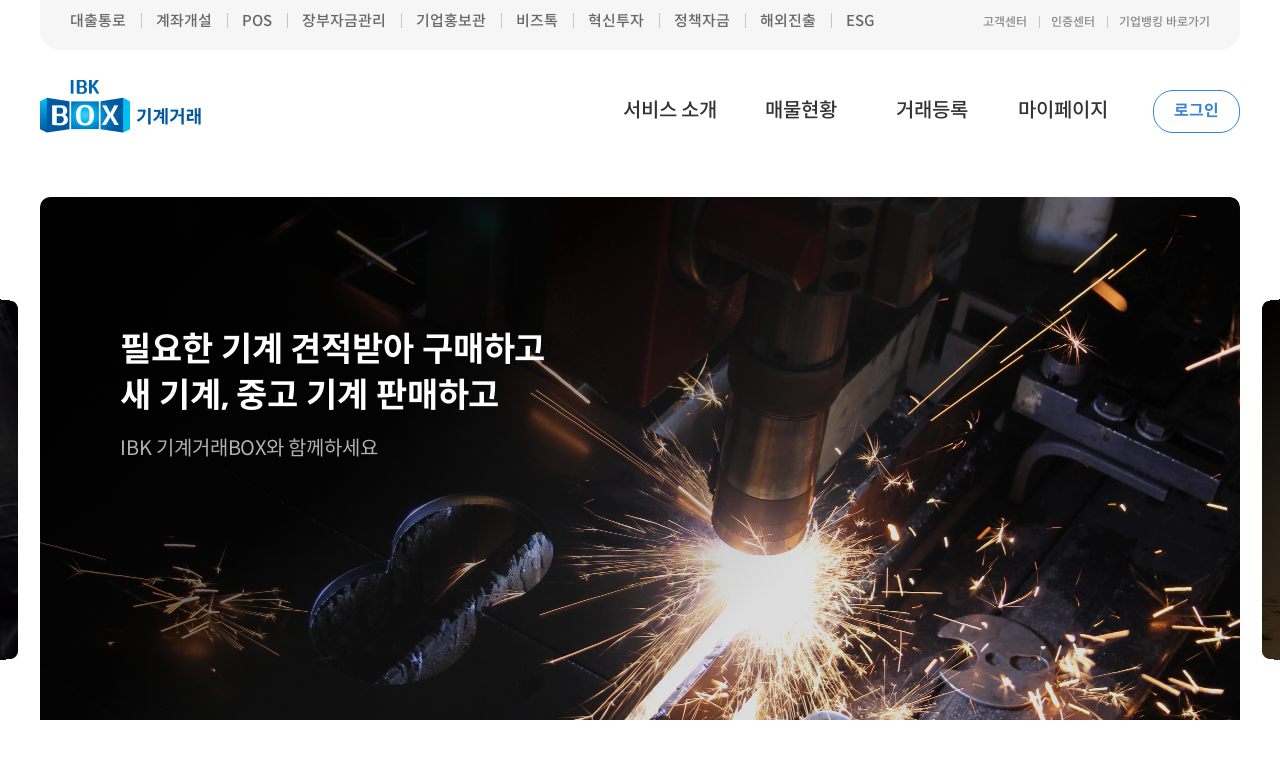

--- FILE ---
content_type: text/html
request_url: https://machine.ibkbox.net/
body_size: 2493
content:
<!doctype html><html lang="ko"><head><meta charset="utf-8"/><link rel="icon" href="/favicon.ico"/><meta name="viewport" content="user-scalable=no,initial-scale=1,maximum-scale=1,minimum-scale=1,width=device-width"/><meta name="theme-color" content="#000000"/><meta name="description" content="IBK기업은행 기계거래 BOX"/><meta property="og:type" content="website"/><meta property="og:title" content="IBK기업은행 기계거래BOX"/><meta property="og:description" content="기계 판매 구매는 IBK BOX에서 안심하고 거래하세요"/><meta property="og:image" content="https://machine.ibkbox.net/images/common/url_img.jpg"/><meta property="og:url" content="https://machine.ibkbox.net"/><link rel="apple-touch-icon" href="/favicon.ico"/><link rel="manifest" href="/manifest.json"/><title>IBK기업은행 기계거래 BOX</title><script type="text/javascript" src="../js/common.js"></script><script type="text/javascript" src="../js/ui.js"></script><script>try{var logUrl=window.location.href.indexOf("//local")>-1||window.location.href.indexOf("//dev")>-1?"devlog.ibk.co.kr:9143":"log.ibk.co.kr";window._mtm=window._mtm||[],_mtm.push({"mtm.startTime":(new Date).getTime(),event:"mtm.Start"});var d=document,g=d.createElement("script"),s=d.getElementsByTagName("script")[0];if(g.async=!0,g.src="https://"+logUrl+"/TagManager/obzen_P33Ds4Sr.js",s)s.parentNode.insertBefore(g,s);else{var p=document.querySelector("head")||document.querySelector("body");p?p.insertBefore(g,p.firstChild):console.error("Initialize Failure [Obzen Tag manager]\nIncorrect HTML Structure.")}}catch(e){console.error("Initialize Failure [Obzen Tag manager]\n"+e)}</script><script defer="defer" src="/static/js/main.5fb5ac0a.js"></script><link href="/static/css/main.e41b4679.css" rel="stylesheet"></head><script type="text/javascript">var mobile=/iphone|ipad|ipod|android/i.test(navigator.userAgent.toLowerCase()),mobileOs=navigator.userAgent.toLowerCase();function dynamicLink(s){var e=document.createElement("link");e.href=s,e.rel="stylesheet",e.type="text/css",document.head.appendChild(e)}mobile?(sessionStorage.setItem("mb","B"),dynamicLink("../css/mobileCommon.css"),dynamicLink("../css/mobileContents.css"),dynamicLink("../css/mobileReset.css")):(sessionStorage.setItem("mb","T"),dynamicLink("../css/contents.css"),dynamicLink("../css/common.css"),dynamicLink("../css/reset.css"))</script><body><noscript>You need to enable JavaScript to run this app.</noscript><div id="root"></div></body></html>

--- FILE ---
content_type: text/css
request_url: https://machine.ibkbox.net/static/css/main.e41b4679.css
body_size: 967
content:
.App{text-align:center}.App-logo{height:40vmin;pointer-events:none}@media (prefers-reduced-motion:no-preference){.App-logo{animation:App-logo-spin 20s linear infinite}}.App-header{align-items:center;background-color:#282c34;color:#fff;display:flex;flex-direction:column;font-size:calc(10px + 2vmin);justify-content:center;min-height:100vh}.App-link{color:#61dafb}@keyframes App-logo-spin{0%{transform:rotate(0deg)}to{transform:rotate(1turn)}}.input-container{display:inline-block;position:relative;width:200px}.input-container input{caret-color:#000;color:#0000;font-size:16px;height:30px;padding-right:50px;text-align:left;width:100%}.input-container .unit{color:#000;font-size:16px;left:5px;pointer-events:none;-webkit-user-select:none;user-select:none}.input-container .clear-btn,.input-container .unit{position:absolute;top:50%;transform:translateY(-50%)}.input-container .clear-btn{background:#0000;border:none;color:#888;cursor:pointer;font-size:18px;right:5px}

--- FILE ---
content_type: text/css
request_url: https://machine.ibkbox.net/css/contents.css
body_size: 119035
content:
@charset "utf-8";

body { overflow-y:scroll; -webkit-overflow-scrolling: touch;}
/* ==============================
 * common - 컨텐츠 공통
 * ============================== */
html {  
	/* html 폰트사이즈 수정시 전체 사이즈 변경가능 100% = 16px, 62.5% = 10px, 50% = 8px, 6.25% = 1px */
	font-size: 62.5%; 
	font-family: 'SpoqaHanSansNeo', sans-serif;
	/* veiwport에 따라 사이즈 변동됨. 디자인에 딱 맞추기 어려우므로 빼도됨 */
	/*font-size: calc(0.35vw + 8.74px);*/
}
/* 기본폰트사이즈 */	
body { font-size: 1.8rem; }
 
body.scrollLock { overflow:hidden;}
.hidden { position:absolute; top:0; left:0; font-size:0;}
*{outline: 0; outline-color: transparent;}
 
/* 글자 줄바꿈  */
.txtWS {white-space:pre-wrap;}

/* 글자 색상 */
.txtRed1 { color:#f4516c !important;}
.txtRed2 { color:#fd2d2d !important;}
.txtRed3 { color:#ff246f !important;}
.txtRed4 { color:#ee473d !important;}
.txtRed5 { color:#e32502 !important;}
.txtBlue1 { color:#0c91e5 !important;}
.txtBlue2 { color:#2382d3 !important;}
.txtBlue3 { color:#28aedb !important;}
.txtBlue4 { color:#85c8f2 !important;}
.txtBlue5 { color:#3d5199 !important;}
.txtBlue6 { color:#6075FF !important;}
.txtBlue7 { color:#235fd2 !important;}
.txtGreen1 { color:#158463 !important;}
.txtBlack { color:#000 !important;}
.txtBlack1 { color:#333 !important;}
.txtBlack2 { color:#666 !important;}
.txtBlack3 { color:#999 !important;}
.txtBlack4 { color:#9ea3aa !important;}
.txtBlack_30323b {color:#30323b !important;}
.txtBlack_5a5e6c {color:#5a5e6c !important;}
.txtGray1 { color:#f5f6f8 !important;}
.txtGray2 { color:#cccccc !important;}
.txtGray3 { color:#dbdbdb !important;}
.txtWhite { color:#fff !important;}
.pointColor1 {color:#6d321a !important;}
.pointColor2 {color:#0072E3 !important;}
.pointColor3 {color:#7EBFFF !important;}

/* 폰트크기 */
.f0 {font-size: 0rem !important;}
.f8 {font-size: 0.8rem !important;}
.f9 {font-size: 0.9rem !important;}
.f10 {font-size: 1rem !important;}
.f11 {font-size: 1.1rem !important;}
.f12 {font-size: 1.2rem !important;}
.f13 {font-size: 1.3rem !important;}
.f14 {font-size: 1.4rem !important;}
.f15 {font-size: 1.5rem !important;}
.f16 {font-size: 1.6rem !important;}
.f17 {font-size: 1.7rem !important;}
.f18 {font-size: 1.8rem !important;}
.f19 {font-size: 1.9rem !important;}
.f20 {font-size: 2rem !important;}
.f21 {font-size: 2.1rem !important;}
.f22 {font-size: 2.2rem !important;}
.f23 {font-size: 2.3rem !important;}
.f24 {font-size: 2.4rem !important;}
.f25 {font-size: 2.5rem !important;}
.f26 {font-size: 2.6rem !important;}
.f27 {font-size: 2.7rem !important;}
.f28 {font-size: 2.8rem !important;}
.f29 {font-size: 2.9rem !important;}
.f30 {font-size: 3rem !important;}
.f32 {font-size: 3.2rem !important;}
.f36 {font-size: 3.6rem !important;}
.f40 {font-size: 4rem !important;}

/* 정렬 */
.txtCenter { text-align:center !important;}
.txtRight { text-align:right !important;}
.txtLeft { text-align:left !important;}

.txtNormal { font-weight:normal !important;}
.txtMedium { font-weight:500 !important;}
.txtBold { font-weight:bold !important;}
.txtExBold {  font-weight:800 !important;}

/* 테이블 용을 바꾸기 */
.disTb { display:table !important;}
.disTbC { display:table-cell !important;}

/* 글자 자르기 */
.txtCut { overflow:hidden; display:block; white-space: nowrap;text-overflow: ellipsis;}
.txtKeepall{word-break: keep-all;}
.txtUnderline {text-decoration: underline !important;}

.fll {float: left;}
.flr {float: right;}
.clear {clear:both;}

.valingT {vertical-align: top;}
.valingM {vertical-align: middle;}
.valingB {vertical-align: bottom;}

.dpib {display:inline-block;}
.dpb {display:block;}
.dpNone {display: none !important;}
.dpN {display: none;}

/* 혹시 몰라 넣어놓는 간격들 */
.m0 { margin:0px !important;}
.mt0 { margin-top:0px !important;}
.mt2 { margin-top:2px !important;}
.mt4 { margin-top:4px !important;}
.mt5 { margin-top:5px !important;}
.mt6 { margin-top:6px !important;}
.mt8 { margin-top:8px !important;}
.mt10 { margin-top:10px !important;}
.mt12 { margin-top:12px !important;}
.mt14 { margin-top:14px !important;}
.mt15 { margin-top:15px !important;}
.mt16 { margin-top:16px !important;}
.mt18 { margin-top:18px !important;}
.mt20 { margin-top:20px !important;}
.mt22 { margin-top:22px !important;}
.mt24 { margin-top:24px !important;}
.mt25 { margin-top:25px !important;}
.mt28 { margin-top:28px !important;}
.mt30 { margin-top:30px !important;}
.mt32 { margin-top:32px !important;}
.mt35 { margin-top:35px !important;}
.mt38 { margin-top:38px !important;}
.mt40 { margin-top:40px !important;}
.mt44 { margin-top:44px !important;}
.mt45 { margin-top:45px !important;}
.mt50 { margin-top:50px !important;}
.mt52 { margin-top:52px !important;}
.mt55 { margin-top:55px !important;}
.mt60 { margin-top:60px !important;}
.mt64 { margin-top:64px !important;}
.mt65 { margin-top:65px !important;}
.mt70 { margin-top:70px !important;}
.mt75 { margin-top:75px !important;}
.mt80 { margin-top:80px !important;}
.mt90 { margin-top:90px !important;}
.mt95 { margin-top:95px !important;}
.mt100 { margin-top:100px !important;}
.mb0 { margin-bottom:0px !important;}
.mb4 { margin-bottom:4px !important;}
.mb5 { margin-bottom:5px !important;}
.mb8 { margin-bottom:8px !important;}
.mb10 { margin-bottom:10px !important;}
.mb12 { margin-bottom:12px !important;}
.mb15 { margin-bottom:15px !important;}
.mb16 { margin-bottom:16px !important;}
.mb18 { margin-bottom:18px !important;}
.mb20 { margin-bottom:20px !important;}
.mb24 { margin-bottom:24px !important;}
.mb25 { margin-bottom:25px !important;}
.mb28 { margin-bottom:28px !important;}
.mb30 { margin-bottom:30px !important;}
.mb35 { margin-bottom:35px !important;}
.mb40 { margin-bottom:40px !important;}
.mb45 { margin-bottom:45px !important;}
.mb50 { margin-bottom:50px !important;}
.mb55 { margin-bottom:55px !important;}
.mb60 { margin-bottom:60px !important;}
.mb65 { margin-bottom:65px !important;}
.mb70 { margin-bottom:70px !important;}
.mb75 { margin-bottom:75px !important;}
.mb80 { margin-bottom:80px !important;}
.mb100 { margin-bottom:100px !important;}
.mb150 { margin-bottom:150px !important;}
.ml0 { margin-left:0px !important;}
.ml4 { margin-left:4px !important;}
.ml5 { margin-left:5px !important;}
.ml8 { margin-left:8px !important;}
.ml10 { margin-left:10px !important;}
.ml14 { margin-left:14px !important;}
.ml15 { margin-left:15px !important;}
.ml20 { margin-left:20px !important;}
.ml25 { margin-left:25px !important;}
.ml30 { margin-left:30px !important;}
.ml35 { margin-left:35px !important;}
.ml40 { margin-left:40px !important;}
.ml45 { margin-left:45px !important;}
.ml50 { margin-left:50px !important;}
.ml55 { margin-left:55px !important;}
.ml60 { margin-left:60px !important;}
.ml65 { margin-left:65px !important;}
.ml70 { margin-left:70px !important;}
.ml75 { margin-left:75px !important;}
.ml80 { margin-left:80px !important;}
.mr0 { margin-right:0px !important;}
.mr4 { margin-right:4px !important;}
.mr5 { margin-right:5px !important;}
.mr8 { margin-right:8px !important;}
.mr10 { margin-right:10px !important;}
.mr15 { margin-right:15px !important;}
.mr20 { margin-right:20px !important;}
.mr25 { margin-right:25px !important;}
.mr30 { margin-right:30px !important;}
.mr35 { margin-right:35px !important;}
.mr40 { margin-right:40px !important;}
.mr45 { margin-right:45px !important;}
.mr50 { margin-right:50px !important;}
.mr55 { margin-right:55px !important;}
.mr60 { margin-right:60px !important;}
.mr65 { margin-right:65px !important;}
.mr70 { margin-right:70px !important;}
.mr75 { margin-right:75px !important;}
.mr80 { margin-right:80px !important;}

.p0 { padding:0px !important;}
.pt0 { padding-top:0px !important;}
.pt4 { padding-top:5px !important;}
.pt5 { padding-top:5px !important;}
.pt6 { padding-top:6px !important;}
.pt10 { padding-top:10px !important;}
.pt12 { padding-top:12px !important;}
.pt13 { padding-top:13px !important;}
.pt15 { padding-top:15px !important;}
.pt20 { padding-top:20px !important;}
.pt24 { padding-top:24px !important;}
.pt25 { padding-top:25px !important;}
.pt28 { padding-top:28px !important;}
.pt30 { padding-top:30px !important;}
.pt32 { padding-top:32px !important;}
.pt35 { padding-top:35px !important;}
.pt40 { padding-top:40px !important;}
.pt45 { padding-top:45px !important;}
.pt50 { padding-top:50px !important;}
.pt55 { padding-top:55px !important;}
.pt60 { padding-top:60px !important;}
.pt65 { padding-top:65px !important;}
.pt70 { padding-top:70px !important;}
.pt75 { padding-top:75px !important;}
.pt80 { padding-top:80px !important;}
.pb0 { padding-bottom:0px !important;}
.pb4 { padding-bottom:4px !important;}
.pb5 { padding-bottom:5px !important;}
.pb10 { padding-bottom:10px !important;}
.pb11 { padding-bottom:11px !important;}
.pb15 { padding-bottom:15px !important;}
.pb18 { padding-bottom:18px !important;}
.pb20 { padding-bottom:20px !important;}
.pb24 { padding-bottom:24px !important;}
.pb25 { padding-bottom:25px !important;}
.pb30 { padding-bottom:30px !important;}
.pb35 { padding-bottom:35px !important;}
.pb40 { padding-bottom:40px !important;}
.pb45 { padding-bottom:45px !important;}
.pb50 { padding-bottom:50px !important;}
.pb55 { padding-bottom:55px !important;}
.pb60 { padding-bottom:60px !important;}
.pb65 { padding-bottom:65px !important;}
.pb70 { padding-bottom:70px !important;}
.pb75 { padding-bottom:75px !important;}
.pb80 { padding-bottom:80px !important;}
.pb100 { padding-bottom:100px !important;}
.pl0 { padding-left:0px !important;}
.pl5 { padding-left:5px !important;}
.pl10 { padding-left:10px !important;}
.pl15 { padding-left:15px !important;}
.pl20 { padding-left:20px !important;}
.pl25 { padding-left:25px !important;}
.pl30 { padding-left:30px !important;}
.pl35 { padding-left:35px !important;}
.pl40 { padding-left:40px !important;}
.pl45 { padding-left:45px !important;}
.pl50 { padding-left:50px !important;}
.pl55 { padding-left:55px !important;}
.pl60 { padding-left:60px !important;}
.pl65 { padding-left:65px !important;}
.pl70 { padding-left:70px !important;}
.pl75 { padding-left:75px !important;}
.pl78 { padding-left:78px !important;}
.pl80 { padding-left:80px !important;}
.pr0 { padding-right:0px !important;}
.pr5 { padding-right:5px !important;}
.pr8 { padding-right:8px !important;}
.pr10 { padding-right:10px !important;}
.pr15 { padding-right:15px !important;}
.pr20 { padding-right:20px !important;}
.pr25 { padding-right:25px !important;}
.pr30 { padding-right:30px !important;}
.pr35 { padding-right:35px !important;}
.pr40 { padding-right:40px !important;}
.pr45 { padding-right:45px !important;}
.pr50 { padding-right:50px !important;}
.pr55 { padding-right:55px !important;}
.pr60 { padding-right:60px !important;}
.pr65 { padding-right:65px !important;}
.pr70 { padding-right:70px !important;}
.pr75 { padding-right:75px !important;}
.pr78 { padding-right:78px !important;}
.pr80 { padding-right:80px !important;}

.p20 {padding: 20px !important;}
.p24 {padding: 24px;}
.p25 {padding: 25px;}
.p2025 {padding: 20px 25px;}

.w10 {width:10% !important;}
.w15 {width:15% !important;}
.w20 {width:20% !important;}
.w25 {width:25% !important;}
.w30 {width:30% !important;}
.w35 {width:35% !important;}
.w40 {width:40% !important;}
.w45 {width:45% !important;}
.w50 {width:50% !important;}
.w55 {width:55% !important;}
.w60 {width:60% !important;}
.w65 {width:65% !important;}
.w70 {width:70% !important;}
.w75 {width:75% !important;}
.w80 {width:80% !important;}
.w85 {width:85% !important;}
.w90 {width:90% !important;}
.w95 {width:95% !important;}
.w100 {width:100% !important;}
 
 /* layerPopup */
.layerPopWrap { visibility:hidden; display:flex; display:-ms-flex; align-items:center; position:fixed; top:0; left:0; width:100%; height:100%; z-index:100; opacity:0; transition:all .2s ease}
.layerPopWrap .bg {position:fixed; top:0; right:0; width:100%; height:100%; background:rgba(0,0,0,0.8);}
.layerPopWrap .layerPopCont { display:flex; display:-ms-flex; flex-direction:column; position:relative; width:500px; max-height:90%; border-radius: 20px; margin:0 auto; opacity:0; background:#fff;}
.layerPopWrap .layerPopCont .popHeader {width: 100%; padding: 24px 40px 6px 24px; box-sizing: border-box;}
.layerPopWrap .layerPopCont .popHeader .popTitle {font-size: 1.8rem; color:#101116; font-weight:700; line-height: 3.2rem;}
.layerPopWrap .layerPopCont .popHeader .popTitle.txtCut {white-space: nowrap; overflow: hidden; text-overflow: ellipsis; padding-right: 5px;}
.layerPopWrap .layerPopCont .popText { padding: 20px 30px; font-size: 1.8rem; color:#333;}
.layerPopWrap .layerPopCont .bbLine { border-bottom: 1px solid #dbdbdb;}
.layerPopWrap .layerPopCont .contBox { overflow:hidden; overflow-y:auto; height:calc(100% - 62px); height:-ms-calc(100 - 62px); padding: 32px 32px 40px 32px; box-sizing: border-box;}
.layerPopWrap .layerPopCont .sectionBox.ptb1428 {padding: 14px 24px 28px 24px; box-sizing: border-box;}
.layerPopWrap .layerPopCont .sectionBox.pt2024 {padding: 20px 24px 24px 24px; box-sizing: border-box;}
.layerPopWrap .layerPopCont .sectionBox.innerPadding {padding: 24px; box-sizing: border-box;}
.layerPopWrap .layerPopCont .sectionBox.innerPadding.fisrt {padding: 30px 24px 32px 24px;}
.layerPopWrap .layerPopCont .sectionBox.innerPadding.last {padding: 32px 24px 40px 24px;}
.layerPopWrap .layerPopCont.w540 {width: 540px;}
.layerPopWrap .layerPopCont.w600 {width: 600px;}
.layerPopWrap .layerPopCont.w750 {width: 750px;}
.layerPopWrap .layerPopCont.w800 {width: 800px;}
.layerPopWrap .layerPopCont.w800 .contBox {padding: 0px 32px 40px 32px;}
.layerPopWrap .layerPopCont.w1000 .contBox .agreeWrap {font-size: 1.7rem; color: #333; width: 100%; height: 409px; max-height: 409px; overflow-y: scroll;}
.layerPopWrap .layerPopCont.w780 .contBox .agreeWrap {font-size: 1.5rem; color: #333; width: 100%; height: 310px; max-height: 310px; overflow-y: scroll; margin-bottom: 30px;}
.layerPopWrap .layerPopCont > .btnPopClose { position:absolute; top: 24px; right: 17px; width: 24px; height: 24px; font-size:0; background:url('../images/ic_24_close.png') no-repeat center center; background-size: 24px;}

.layerPopWrap.modalPop .layerPopCont {position:relative; width: 300px;}
.layerPopWrap.modalPop .layerPopCont > .btnPopClose { position:absolute; top:16px; right:16px;}
.layerPopWrap.modalPop .layerPopCont .contBox { height:auto; padding: 0px; box-sizing: border-box;}
.layerPopWrap.modalPop .layerPopCont .contBox .innerBox {padding: 24px; box-sizing: border-box;}
.layerPopWrap.modalPop .layerPopCont .contBox .innerBox .tit {font-size: 1.8rem; line-height: 2.4rem; color: #101116; font-weight: 700;}
.layerPopWrap.modalPop .layerPopCont .contBox .innerBox .txt {font-size: 1.4rem; line-height: 2rem; color: #101116; font-weight: 500;}
.layerPopWrap.modalPop .layerPopCont .contBox .innerBox .tit + .txt {margin-top: 12px;}

.layerPopWrap.headerModalPop .layerPopCont {position:relative; width: 360px;}
.layerPopWrap.headerModalPop.w540 .layerPopCont {position:relative; width: 540px;}
.layerPopWrap.headerModalPop .layerPopCont .contBox { height:auto; padding: 0px; box-sizing: border-box;}
.layerPopWrap.headerModalPop .layerPopCont .contBox .innerBox {padding: 24px; box-sizing: border-box;}
.layerPopWrap.headerModalPop .layerPopCont .contBox .innerBox .tit22 {font-size: 2.2rem; line-height: 3.2rem; color: #101116; font-weight: 700;}
.layerPopWrap.modalPop .layerPopCont .contBox .txt16 {font-size: 1.6rem; line-height: 2.6rem; color: #333;}

.layerPopWrap.on { visibility:visible; opacity:1;}
.layerPopWrap.on .layerPopCont{ animation:fadeInUp .6s ease-in-out forwards;}

/* 상품상세_원본보기(팝업) */
.layerPopWrap.imgZoom .popHeader {min-height: 76px;}
.layerPopWrap.imgZoom .layerPopCont .contBox {overflow: hidden; height: 674px; padding: 0px 24px 34px 24px; box-sizing: border-box;}
.layerPopWrap.imgZoom .layerPopCont .contBox .innerBox {width: 100%; height: 100%; overflow: auto }

/* noneBox */
.noneBox { position:relative; width:100%; padding-top: 65px; margin: 80px 0; text-align: center; font-size: 1.5rem; color: #999;}
.noneBox:before { content:''; display:block; position:absolute; top:0; left:50%; width:50px; height:50px; margin-left:-25px; }

/* popBtnGroupWrap */
.popBtnGroupWrap {width: 100%; display: table; box-sizing: border-box; padding: 30px 0 0px 0;}
.popBtnGroupWrap.wide {width: 100%; max-width: 375px; margin: 0 auto;}
.modalPop .popBtnGroupWrap {padding: 0 20px 24px 20px;}
.headerModalPop .popBtnGroupWrap {padding: 17px 50px 24px 50px;}
.popBtnGroupWrap.flex {display: flex; justify-content: center; align-items: center; gap: 9px;}
.popBtnGroupWrap .btn {width: 100%; max-width: 335px; font-size: 1.6rem; font-weight: 500; color: #101116; border: 1px solid #737684; background-color: #fff; border-radius: 12px; display: block; text-align: center;}
.popBtnGroupWrap.wide .btn {width: 115px; flex-shrink: 0;}
.popBtnGroupWrap.wide .btn.bgbtn {width: 212px; flex-shrink: 0;}
.popBtnGroupWrap .btn.bgbtn {background-color: #d3d6de; border: 1px solid #d3d6de; color: #737684;} 
.popBtnGroupWrap .btn.on {color: #fff; font-weight: 700; border: 1px solid #4393f0; background-color: #4393f0;}
.popBtnGroupWrap .btn.h48 {height: 48px; line-height: 46px;}
.popBtnGroupWrap .btn.h50 {width: 100px; height: 50px; line-height: 48px;}
.popBtnGroupWrap .btn.h64 {width: 116px; height: 64px; line-height: 62px;}
/* 상속 안되게 변경한 버튼 .popbtn */
.popBtnGroupWrap .popbtn {width: 100%; font-size: 1.6rem; font-weight: 500; color: #101116; border: 1px solid #737684; background-color: #fff; border-radius: 12px; display: block; text-align: center;}
.popBtnGroupWrap.wide .popbtn {width: 115px; flex-shrink: 0;}
.popBtnGroupWrap.wide .popbtn.bgbtn {width: 212px; flex-shrink: 0;}
.popBtnGroupWrap .popbtn.bgbtn {background-color: #d3d6de; border: 1px solid #d3d6de; color: #737684;} 
.popBtnGroupWrap .popbtn.on {color: #fff; font-weight: 700; border: 1px solid #4393f0; background-color: #4393f0;}
.popBtnGroupWrap .popbtn.h48 {height: 48px; line-height: 46px;}
.popBtnGroupWrap .popbtn.h50 {width: 100px; height: 50px; line-height: 48px;}
.popBtnGroupWrap .popbtn.h64 {width: 116px; height: 64px; line-height: 62px;}

.addressWrap {width: 100%; min-height:446px; box-sizing: border-box; overflow-y:auto; overflow-x: hidden;}
.agreeWrap {width: 100%; height: auto; min-height: 530px; max-height: 530px; box-sizing: border-box; overflow-y:auto; overflow-x: hidden;}
.agreeWrap #iframeWrap {width: 100%; height:100vh; height:100dvh; }
.agreeWrap #iframeWrap iframe {width:100%; height:100%;}

.layerPopWrap.headerModalPop .layerPopCont .contBox .innerBox::-webkit-scrollbar {width:0px;}

.fakeSearchBox {position:relative; width:100%;}
.fakeSearchBox input {width:100%; height: 56px; line-height: 54px; padding: 0 40px 0 16px; box-sizing: border-box; border: 1px solid #c5c8d3; border-radius: 12px; font-size: 1.6rem; font-weight: 500;}
.fakeSearchBox input:focus {border: 1px solid #30323B;}
.fakeSearchBox .btn {position: absolute; top:50%; margin-top: -12px; right: 16px; z-index: 1; font-size: 0; width: 24px; height: 24px; background: url('../images/search.png') no-repeat center; background-size: 24px;}

.scrollListWrap.scrollWrap {width: 100%; overflow: hidden; overflow-y: auto; height: 100%; min-height: 300px; max-height: 300px;}
.scrollListWrap {width: 100%; border-top: 1px solid rgba(225, 227, 234, 0.7);}
.scrollListWrap .noListWrap {border-top: none;}
.scrollListWrap li {width: 100%; cursor: pointer; padding: 16px 48px 16px 24px; box-sizing: border-box; font-size: 1.6rem; color: #737684; font-weight: 500; line-height: 2.2rem;}
.scrollListWrap li.on {color: #101116; font-weight: 700; background: url('../images/checkMark.png') #f3f4f7 no-repeat right 24px center; background-size: 24px;}
.scrollListWrap li.noList {width: 100%; padding: 20px 24px; text-align: center;}
.scrollListWrap li.noList .icoImg {width: 48px; height: 48px; background: url('../images/chat_lens.png') no-repeat center; background-size: 48px; margin: 0 auto;}
.scrollListWrap li.noList .txt {margin-top: 8px; font-size: 1.8rem; color: #5a5e6c; font-weight: 500; line-height: 2.4rem; }

/* pcLoginWrap */
.pcLoginWrap {visibility: hidden; display: flex; display: -ms-flex; align-items: center; position: fixed; top: 0; left: 0; width: 100%; height: 100%; z-index: 100; opacity: 0; transition: all .4s ease;}
.pcLoginWrap.on {visibility: visible; opacity: 1;}
.pcLoginWrap .bg {position: fixed; top: 0; right: 0; width: 100%; height: 100%; background: rgba(0,0,0,0.8);}
.pcLoginWrap.on .pclayerPopCont {animation: fadeInUp .4s ease-in-out forwards; opacity: 1;}
.pcLoginWrap .pclayerPopCont {overflow: hidden; display: flex; display: -ms-flex; flex-direction: column; position: relative; width: 402px; height: 100%; min-height:640px; max-height:640px; overflow-y:auto; overflow-x: hidden; border-radius: 0px; margin: 0 auto; /*border: 1px solid #cccccc; */ background: #fff;  opacity: 0; animation: fadeOutDown .4s ease-in-out forwards;}
.pcLoginWrap .pclayerPopCont iframe {width:100%; height:100%;}
.pcLoginWrap .pclayerPopCont iframe::-webkit-scrollbar {width:0px;}

/* table */
.tableWrap {width: 100%; border-top:1px solid #101116; }
.tableWrap table tbody tr:first-child th,
.tableWrap table tbody tr:first-child td  {padding-top: 24px;}
.tableWrap table tbody tr th {width: 200px; text-align: left; font-size: 1.8rem; color: #737684; font-weight: 400; line-height: 2.4rem; padding-top: 20px;}
.tableWrap table tbody tr td {text-align: left; font-size: 1.8rem; color: #101116; font-weight: 500; line-height: 2.4rem; padding-top: 20px; word-break: break-word;}
.tableBox {width: 100%; padding-bottom: 8px; border-bottom: 1px solid #d7d7d7;}
.tableBox table tbody th {width: 130px; font-size: 1.6rem; color: #999; line-height: 2.1rem; font-weight: normal; vertical-align: top; padding-bottom: 12px;}
.tableBox table tbody td {font-size: 1.6rem; color: #333; line-height: 2.1rem; padding-bottom: 12px;}
.tableWrap.salesInfo {width: 100%; border-top: none; }
.tableWrap.salesInfo .tit {width: 100%; font-size: 2rem; color: #101116; font-weight: 700; line-height: 2.6rem; padding-bottom: 16px;}
.tableWrap.salesInfo table {border-top:1px solid #101116;}
.tableWrap.salesInfo table tbody tr:first-child th,
.tableWrap.salesInfo table tbody tr:first-child td  {padding-top: 24px;}
.tableWrap.salesInfo table tbody tr th {width: 200px; text-align: left; font-size: 1.6rem; color: #454855; font-weight: 700; line-height: 2.2rem; padding: 20px 16px; background-color: #f3f4f7; border-bottom: 1px solid #e1e3ea;}
.tableWrap.salesInfo table tbody tr td {text-align: left; font-size: 1.6rem; color: #30323b; font-weight: 500; line-height: 2.2rem; padding: 20px 16px; border-bottom: 1px solid #e1e3ea;}

/* form */
.formbox {margin-top: 32px;}
.formbox.flexBox {justify-content: space-between; align-items: baseline;}
.formbox .tit { font-size: 1.8rem; font-weight:bold; color:#333; line-height: 2.2rem;}
.formbox .tit.autotxt {color:#b1b1b1;}
.formbox .tit.asterisk {position:relative; display: inline-block;}
.formbox .tit.asterisk:after {content: ''; position: absolute;  top: 50%; margin-top: -5px; right: -12px; width: 8px; height: 10px; background: url('../images/ic_star.png') no-repeat center; background-size: 8px 10px; border-radius: 5px; }
.formbox.agree {width: 100%; display: flex; justify-content: left; align-items: center; gap: 40px;}

.inpbox input {width: 100%; height: 50px; line-height: 2.4rem; border-radius: 4px; border: 1px solid #d7d7d7; background-color: #fff; padding: 0 16px; box-sizing: border-box; font-size: 2rem; letter-spacing: -0.006rem; color: #333;}
.inpbox input.newVersion {width: 100%; height: 56px; line-height: 2.2rem; border-radius: 12px; border: 1px solid #c5c8d3; background-color: #fff; padding: 0 16px; box-sizing: border-box; font-size: 1.4rem; letter-spacing: 0; color: #101116;}
.inpbox input.newVersion:focus {border: 1px solid #30323B;}
.inpbox select {width: 100%; height: 50px; line-height: 2.4rem; border-radius: 4px; border: 1px solid #d7d7d7; background-color: #fff; padding: 0 40px 0 16px; box-sizing: border-box; font-size: 2rem; letter-spacing: -0.006rem; color: #333; background: url('../images/arrow_down.png') no-repeat center right 16px; background-size: 24px;}
.inpbox input:focus ,
.inpbox input.colorBorder,
.inpbox textarea:focus,
.inpbox select:hover {border-color: #6d321a;}
/*.inpbox select:focus {background: url('../images/arrow_up.png') no-repeat center right 16px; background-size: 24px;}*/
.inpbox input[readonly='readonly'],
.inpbox input:read-only,
.formbox select[readonly] { color: #666; background-color: #f8f8f8;}
.formbox select[readonly], .formbox select[disabled] {pointer-events: none;}
.inpbox input[disabled='disabled'],
.inpbox input:disabled,
.formbox select:disabled,
.formbox select[disabled] {color: #999; background-color: #f4f4f4;}
.formbox select option[value=""][disabled] {display: none;}
.formbox select:invalid, .formbox select[disabled], .formbox select[readonly] {color: #999;}
select option[value=""][disabled] {display: none;}
.resetReadOnly {border-color: #D7D7D7 !important; color: #333 !important; background-color: #fff !important;}
.formbox .valChk {width: 100%; width: calc(100% - 160px);}
.formbox .valChk .inpbox {position: relative; width: 100%;}
.formbox .valChk .inpbox + .inpbox {margin-left:8px;}
.formbox .valChk .infoTxt {display: none; font-size: 1.6rem; height: 0;}
.formbox .valChk .error .infoTxt {display: block; color:#ff5964;}
.formbox .valChk .explain .infoTxt {display: block; color:#666;}
.formbox .valChk .explain .infoTxt.amount {text-align: right; width: 100%; display: table;}
.formbox .valChk .explain .infoTxt.amount span {color:#666;}
.formbox .valChk .explain .infoTxt.amount span + span {padding-left: 4px;}
.formbox .valChk .explain .infoTxt.amount .won {line-height: 2.6rem; padding-left: 0px;}
.formbox .valChk .explain .infoTxt.amount .middleNumTit {padding-left: 4px;}
.formbox .valChk .explain .infoTxt.amount .middleNumTit .won {line-height: 2.4rem;}
.formbox .valChk .explain .infoTxt .listWrap {display: inline-block;}
.formbox .valChk .explain .infoTxt .listWrap .list li {font-size: 1.6rem; color:#666;}
.formbox #infoViewTxt {display: none;}
.formbox .error input {border: 1px solid #ff5964; /*color:#ff5964;*/ padding-right: 20px;}
.woninput input {padding-right: 23px;}
.inputclear.won {font-size: 2rem; color: #333; right: 3px;}
.redTxt {width: 100%; display: table; color: #f4516c; font-size: 1.3rem; line-height: 1.8rem;}
.redTxt span:first-child {float: left;}
.redTxt span:last-child {float: right;}
.addTilde {position: relative;}
.addTilde:before {content: '~'; position: absolute; bottom: 0px; left: -22px; font-size: 2.2rem; line-height: 4.6rem; color: #333; font-weight: bold;}
.inpbox.tag {position: relative;}
.inpbox.tag:before {content: '#'; position: absolute; top: 50%; left: -19px; margin-top: -12px; width:10px; height: 24px; font-size: 1.8rem; line-height: 2.4rem; color: #333; font-weight: 500;}
.inpbox.won {position: relative;}
.inpbox.won:after {content: '원'; position: absolute; top: 50%; right: 16px; margin-top: -12px; width:18px; height: 24px; font-size: 2rem; line-height: 2.4rem; letter-spacing: -0.006rem; color: #333;}
.inpbox.won input {padding-right: 50px;}
.inpbox.manwon {position: relative;}
.inpbox.manwon:after {content: '만원'; position: absolute; top: 50%; right: 16px; margin-top: -11px; width:38px; height: 22px; font-size: 1.6rem; line-height: 2.2rem; color: #101116;}
.inpbox.manwon input,
.selectConditionWrap .inpbox.manwon input {padding-right: 65px; width: 180px; text-align: right; }
.selectConditionWrap .inpbox.manwon input::placeholder {text-align: left;}
.disabled .inpbox.won:after,
.inpbox.won.disabled:after,
.disabled .inpbox.manwon:after,
.inpbox.manwon.disabled :after {color: #737684;}
.subFloatingBox .newDesign .inpbox input[disabled='disabled'],
.subFloatingBox .newDesign .inpbox input[disabled]  {color: #b1b5c3;}

.formbox .addTxt {padding-left: 20px; font-size: 1.4rem; color: #333;}
.inpbox textarea {font-size: 2rem; margin-top: 12px; width: 100%; height: auto; border: 1px solid #d7d7d7; border-radius: 4px; background-color: #fff; padding: 15px; box-sizing: border-box;}
.inpbox textarea.newVersion {font-size: 1.6rem; font-weight: 500; line-height: 2.2rem; margin-top: 0px; width: 100%; height: auto; border: 1px solid #c5c8d3; border-radius: 12px; background-color: #fff; padding: 16px; box-sizing: border-box;}
.inpbox textarea.newVersion:focus {border: 1px solid #30323B;}
.inpbox textarea.h110 {height: 110px;}
.inpbox textarea.h120 {height: 120px;}
.inpbox textarea.h180 {height: 180px; font-size: 1.6rem; line-height: 2.2rem; border-radius: 12px; border: 1px solid #c5c8d3;}
.inpbox textarea.h300 {height: 300px;}
.inpbox textarea.h360 {height: 360px;}
.inpbox textarea.h450 {height: 450px;}
.inpbox textarea[readonly] {border: 1px solid #c5c8d3; background-color: #f3f4f7; color: #454855}
.textCount {font-size:  1.4rem; color: #666;}
.inpbox .txt {font-size: 2rem; line-height: 5rem; letter-spacing: -0.006rem; color: #333; padding: 0 8px;}

.divideBox {width: 100%; display: flex !important; justify-content: space-between; flex-wrap: wrap;}
.divideBox .inpbox {width: 50%; margin-top: 24px;}
.divideBox .inpbox:nth-child(1), .divideBox .inpbox:nth-child(2) {margin-top: 0;}
.divideBox .tit.txtMedium.pointColor1 {width: 150px;}

.formbox .btn {border-color: #6d321a; font-size: 1.6rem; color: #6d321a; border-radius: 4px;}
.formbox .btn.lineBtn {border-radius: 6px; border:1px solid #737684; color: #30323b; background-color: #fff;}
.formbox .btn.bg_6d321a {background-color: #6d321a; border-color: #6d321a; color: #fff;}
.formbox .btn.bg_246cce {background-color: #246cce; border-color: #246cce; color: #fff;}
.formbox .btn.h32 {height: 32px; line-height: 30px; width: 88px; font-size: 1.4rem; font-weight: 500;}
.formbox .btn.h40 {height: 40px; line-height: 40px; width: 110px;}
.formbox .btn.h50 {height: 50px; line-height: 50px; width: 106px; min-width: 106px;}
.formbox .btn.h50.minWidth158 {min-width: 158px;}
.formbox .btn.h50.w88 {width: 88px; min-width: 88px;}

/* form tag */
.tagListBox {width: 100%; margin-top: 8px; display: table; box-sizing: border-box;}
.tagListBox li {position: relative; padding: 0px 42px 0px 16px; height: 38px; display: inline-block; border: 1px solid #dedede; background-color: #f7f7f7; border-radius: 20px; box-sizing: border-box;}
.tagListBox li {margin-top: 8px; margin-right: 8px;}
.tagListBox li .tagName {border: none; background-color: transparent; font-size: 1.8rem; color: #333; line-height: 3.6rem; letter-spacing: -0.0045rem; padding: 0; width: auto;}
.tagListBox li .delBtn {position: absolute; top: 0; right: 0; width: 36px; height: 36px; background: url('../images/close.png') no-repeat center; background-size: 16px;}

/* icoExplain */
.icoExplain {display: flex; margin-left: 10px; font-size: 1.6rem; color: #666; vertical-align: middle; align-items: center;}
.icoExplain .img {width: 24px; height: 24px; display: inline-block;}
.icoExplain .img.exMark {background:url('../images/ic_24_exclamation.png') no-repeat center; background-size: 100%;}

/* explain */
.explain {font-size: 1.6rem; font-weight: 700; line-height: 1.8rem;}
.explainf20 {font-size: 2rem; line-height: 4.4rem;}

/* noticeTxt */
.noticeTxt {font-size: 1.8rem; line-height: 2.4rem; color: #454855}
.noticeTxt .strong {font-size: 1.8rem; font-weight: 500; line-height: 2.4rem; color: #e32502;}

/* customSelectWrap */
.customSelectWrap {width: 100%; display: table; position: relative;}
.customSelectWrap:hover {cursor: pointer;}
.customSelectBox {position: relative; width: 100%; height: 50px; border: 1px solid #d7d7d7; border-radius: 4px; padding: 0 16px; line-height: 48px; font-size: 1.8rem; color: #333;}
.customSelectBox:hover {border: 1px solid #6d321a;}
.customSelectBox.placeholder {color: #999;}
.customSelectBox .arrow {width: 24px; height: 24px; display: inline-block; background: url('../images/arrow_down.png') no-repeat center; background-size: 24px; vertical-align: middle; position: absolute; right: 16px; top: 13px;}
.customSelectBox .arrow.open {transform: rotate(-180deg);}
.customSelOptionWrap {width: 100%; display: inline-block; border: 1px solid #d7d7d7; border-radius: 4px; overflow-y: auto; max-height: 205px; position: absolute; background-color: #fff; z-index: 1;}
.customSelOptionWrap li {width: 100%; padding: 10px 16px; font-size: 1.8rem; color: #666;}
.customSelectWrap.disabled {background-color: #f4f4f4; color: #999;}
.customSelectWrap.disabled .customSelectBox:hover ,
.customSelectWrap.disabled .customSelectBox {border: 1px solid #d7d7d7;}
.customSelectWrap.disabled:hover {cursor: default;}
.customSelectWrap.disabled .customSelOptionWrap {display: none;}
.customSelectWrap.disabled .customSelectBox .arrow.open {transform: rotate(0);}

/* checkbox */
.checkbox + .checkbox {margin-left: 36px;}
.formbox.agree .checkbox + .checkbox {margin-left: 0px;}
.checkbox input { position:absolute; opacity:0; width: 0; height: 0; margin: 0;}
.checkbox label { position:relative; display:inline-block; padding-left: 32px; line-height: 24px; font-size: 2rem; color: #333; letter-spacing: -0.006rem; cursor: pointer;}
.checkbox label:before { content:''; display:block; position:absolute; top:0; left:0; width:24px; height:24px; background:url('../images/checkbox.png') no-repeat center; background-size: 100%; transition:all .3s ease;}
.checkbox input:checked + label:before { background:url('../images/checkbox_on.png') no-repeat center; background-size: 100%;}

.checkbox20 .checkbox label { position:relative; display:inline-block; padding-left: 28px; line-height: 20px; font-size: 1.6rem; color: #333; cursor: pointer; font-weight: 500;}
.checkbox20 .checkbox label:before { content:''; display:block; position:absolute; top:0; left:0; width:20px; height:20px; background:url('../images/ic_20_Checkbox.png') no-repeat center; background-size: 100%; transition:all .3s ease;}
.checkbox20 .checkbox input:checked + label:before { background:url('../images/ic_20_Checkbox_on.png') no-repeat center; background-size: 100%;}

/* radio */
.radiobox span { display:inline-block;}
.radiobox span + span {margin-left: 32px;}
.radiobox input { position:absolute; opacity:0; width: 0; height: 0; margin: 0;}
.radiobox label { position:relative; display:block; padding-left: 32px; line-height: 24px; font-size: 2rem; color: #333; letter-spacing: -0.006rem; cursor: pointer;}
.radiobox label:before { content:''; display:block; position:absolute; top:1px; left:0; width:24px; height:24px; background:url('../images/radio.png') no-repeat center; background-size: 100%; transition:all .3s ease;}
.radiobox input:checked + label:before {background:url('../images/radio_on.png') no-repeat center; background-size: 100%;}
.radiobox .readonly label:before,
.radiobox .disabeld label:before {content:''; display: block; position: absolute; top: 50%; left: 0; margin-top: -12px; width:24px; height:24px; background:url('../images/radio_disabled.png') no-repeat; background-size: 100%; transition: all .3s ease;}
.radiobox .readonly input:checked + label:before,
.radiobox .disabeld input:checked + label:before {background:url('../images/radio_disabled.png') no-repeat; background-size: 100%; transition: all .3s ease;}

.radiobox20.radiobox label { position:relative; display:block; padding-left: 28px; line-height: 20px; font-size: 1.6rem; color: #333; cursor: pointer;  font-weight: 500;}
.radiobox20.radiobox label:before { content:''; display:block; position:absolute; top:1px; left:0; width:20px; height:20px; background:url('../images/ic_20_radiobox.png') no-repeat center; background-size: 100%; transition:all .3s ease;}
.radiobox20.radiobox input:checked + label:before {background:url('../images/ic_20_radiobox_on.png') no-repeat center; background-size: 100%;}

.radiobox.vertical span {display: block;}
.radiobox.vertical span label {display: table;}
.radiobox.vertical span + span {padding-left:0px; margin-top: 24px; margin-left: 0;}

.radiobox20.radiobox.vertical span + span {padding-left:0px; margin-top: 18px; margin-left: 0;}

.checkList {display: table;}
.checkList .radioBox { width: 100%; position:relative; display:flex; gap: 6px;}
.checkList.flexible .radioBox {height: auto;}
.checkList .radioBox input { position:absolute; opacity:0;}
.checkList .radioBox label { width: auto; display: inline-block; white-space: nowrap; padding: 8px 14px; border-radius: 48px; box-sizing: border-box; border: 1px solid #c5c8d3; background-color: #fff; color: #454855; font-size: 1.6rem; line-height: 2.4rem; vertical-align: middle; cursor:pointer;}
.checkList .radioBox input:checked + label { border: 1px solid #6d321a; background-color: #6d321a; color: #fff;}

/* fake radio checkbox */
.fakeCheckbox input { position:absolute; opacity:0; width: 0; height: 0;}
.fakeCheckbox label { position:relative; display:inline-block; padding-left: 32px; line-height: 24px; font-size: 2rem; color: #333; letter-spacing: -0.006rem; cursor: pointer;}
.fakeCheckbox label:before { content:''; display:block; position:absolute; top:0; left:0; width:24px; height:24px; background:url('../images/checkbox.png') no-repeat center; background-size: 100%; transition:all .3s ease;}
.fakeCheckbox input:checked + label:before { background:url('../images/checkbox_on.png') no-repeat center; background-size: 100%;}
.fakeCheckbox label:after { content:""; display:block; position:absolute; top:0; left:0; width:30px; height:30px; border-radius:50%; border:1px solid #209dd8; box-sizing:border-box; opacity:0; transition:all .3s ease;}

/* toggle */
.togglebox {padding: 0.5rem 0;}
.togglebox input {position: absolute; opacity:0; width: 0; height: 0;}
.togglebox label {display: block; position: relative; width: 4.6rem; height: 2.2rem; border-radius: 2.3rem; font-size: 0; background: rgba(228, 228, 228, 1); cursor: pointer; transition: all .3s ease;}
.togglebox label .circle {display: block; position: absolute; top: 0.3rem; left: 0.4rem; width: 1.6rem; height: 1.6rem; border-radius: 50%; background: #fff; transition: all .3s ease;}
.togglebox input:checked + label {background: #0141A2; transition: all .3s ease;}
.togglebox input:checked + label .circle {left: calc(100% - 2rem); background: #fff; }
.togglebox label .circle:after {content:''; display: block; position: absolute; top: 0; right: 0; width: 100%; height: 100%; border-radius: 50%; transition: all .3s ease;}

/* Tooltip */
.Tooltipwrap {position: relative; width: 100%; }
.btnTooltip {display: inline-block; position: relative; top: -0.2rem; width: 18px; height: 18px; vertical-align: middle; margin-left: 0.4rem; font-size: 0; background:url('../images/ic_36_info_line.png') no-repeat center; background-size: 18px;}
.tolltopBox {visibility: hidden; position: absolute; width: auto; height: auto; padding: 8px 24px 8px 12px; background: #fff; z-index: 10; border-radius: 6px; text-align: left; cursor: pointer; word-break: break-all; color:#2873e3; border: 1px solid #2873e3; box-sizing: border-box; transform: scale(0); transition: 0.3s; font-size: 1.2rem; line-height: 1.6rem;}
.tolltopBox.w230 {width: 230px;}
.tolltopBox.topPoninter {top: 34px; left: -11px; }
.tolltopBox.topPoninter:after {position: absolute; content:''; top: -9px; left:20px; width: 0; height: 0; border-bottom: 9px solid #2873e3; border-left: 6px solid transparent; border-right: 6px solid transparent;}
.tolltopBox.topPoninter:before {position: absolute; z-index: 1; content:''; top: -7px; left: 20px; width: 0; height: 0; border-bottom: 9px solid #fff; border-left: 6px solid transparent; border-right: 6px solid transparent;}
.tolltopBox.bottomPointer {top: -34px; left: -11px; }
.tolltopBox.bottomPointer:after {position: absolute; content:''; top: 22px; left:20px; width: 0; height: 0; border-top: 9px solid #2873e3; border-left: 6px solid transparent; border-right: 6px solid transparent;}
.tolltopBox.bottomPointer:before {position: absolute; z-index: 1; content:''; top: 20px; left: 20px; width: 0; height: 0; border-top: 9px solid #fff; border-left: 6px solid transparent; border-right: 6px solid transparent;}
.tolltopBox.sidePoniner {top: 0px; left: 40px; }
.tolltopBox.sidePoniner:after {position: absolute; content:''; top: 50%; left:-10px; margin-top: -6px; width: 0; height: 0; border-right: 9px solid #2873e3; border-top: 6px solid transparent; border-bottom: 6px solid transparent;}
.tolltopBox.sidePoniner:before {position: absolute; z-index: 1; content:''; top: 50%; left: -8px; margin-top: -6px; width: 0; height: 0; border-right: 9px solid #fff; border-top: 6px solid transparent; border-bottom: 6px solid transparent;}

.tolltopBox.on {visibility: visible; transform: scale(1);} 
.tolltopBox .btnClose {position: absolute; top: 8px; right: 8px; font-size:0; width: 12px; height: 12px; background:url('../images/ic_24_close_blue.png') no-repeat center; background-size: 12px; }

/* hoverTooltip */
.hoverTooltip {position: relative; width: 100%; text-align: left; padding-right: 24px;}
.hoverTooltip .img {cursor: pointer; display: block; position: absolute; top: 50%; margin-top: -8px; left: 8px; width: 16px; height: 16px; background:url('../images/ic_16_help_2.png') no-repeat center; background-size: 16px;}
.hoverTooltip .tooltipBox {display: none; position: absolute; top: 30px; width: 310px; padding: 20px; background-color: #ddd; border-radius: 15px; z-index: 1; margin: 0;}
.hoverTooltip .tooltipBox .tit {display: block; font-size: 1.6rem; margin-bottom: 8px;}
.hoverTooltip .tooltipBox .txt {font-size:1.4rem; line-height: 2rem; margin: 0;}
.hoverTooltip:hover .tooltipBox {display: inline-block; transition:all .3s ease;}

/* 이미지 업로드 공통 */
.filedrag_wrap {width: 100%;}
.filedrag_wrap .swiper {overflow: visible;}
.filedrag_wrap .filebox {width: 100%;}
.filedrag_wrap .filebox .txt {font-size: 1.6rem; color: #666; letter-spacing: unset; padding: 0;}
.filedrag_wrap .imgListWrap {position: relative; margin-top: 8px; width: 100%; height: 80px; /*display: flex; justify-content: flex-start; align-items: center; gap: 12px;*/}
.filedrag_wrap .imgListWrap .imgUploadBtn {flex-shrink:0; width: 80px; height: 80px; background: url('../images/ic_68_photo.png') #f3f4f7 no-repeat top 10px center; background-size:34px; border-radius: 12px; border: 1px solid #e1e3ea;}
.filedrag_wrap .imgListWrap .imgUploadBtn input {position: absolute; top:0; left: 0; width: 0; height: 0; display: none;}
.filedrag_wrap .imgListWrap .imgUploadBtn label {font-size: 0; width: 80px; height: 80px; display: flex; justify-content: center; position: absolute; top: 0; left: 0; cursor: pointer;}
.filedrag_wrap .imgListWrap .imgUploadBtn label .tiptxt {padding-top: 51px; font-size: 1.4rem; color: #737684; font-weight: 500; line-height: 16px;}
.filedrag_wrap .imgListWrap .imgUploadBtn label .strong {color: #1654d1; font-weight: 700;}
.filedrag_wrap .imgListWrap .swiperBox {width: 80px; height: 80px; margin-right: 12px; position: relative;}
.filedrag_wrap .imgListWrap .swiperBox .file_del {position: absolute; z-index: 10; top: -8px; right: -8px; width: 20px; height: 20px; background: url('../images/clear_button.png') no-repeat center; background-size: 100%;}
.filedrag_wrap .imgListWrap .swiperBox .file-box_img {width: 80px; height: 80px; border-radius: 12px; overflow: hidden;}
.filedrag_wrap .imgListWrap .swiperBox .file-box_img img {width: 100%;}
.filedrag_wrap .imgListWrap .swiperBox:nth-child(2):before {content:'대표'; display: inline-block; position: absolute; bottom: 0; left: 0; width: 80px; height: 20px; line-height: 20px; border-radius: 0 0 12px 12px; background-color: #101116; color: #fff; font-size: 1.2rem; text-align: center; font-weight: 700; z-index: 1;} 

/* 팝업용 이미지첨부 */
.popupVersion.fileform::-webkit-scrollbar { display: none;}
.popupVersion.formbox .valChk.filedrag_wrap {width: 100%; margin-top: 32px;}
.popupVersion .filedrag_wrap .filebox {display: none;}
.popupVersion .filedrag_wrap .filebox .txt {font-size: 0;}
.popupVersion .filedrag_wrap .imgListWrap {height: 64px; margin-bottom: 32px;}
.popupVersion .filedrag_wrap .imgListWrap .imgUploadBtn {width: 64px; height: 64px; background: url('../images/ic_48_photo.png') #f3f4f7 no-repeat top 10px center; background-size:24px; border-radius: 6px;}
.popupVersion .filedrag_wrap .imgListWrap .imgUploadBtn label {width: 64px; height: 64px;}
.popupVersion .filedrag_wrap .imgListWrap .imgUploadBtn label .tiptxt {padding-top: 38px; font-size: 1.2rem;}
.popupVersion .filedrag_wrap .imgListWrap .swiperBox {width: 64px; height: 64px; margin-right: 12px;}
.popupVersion .filedrag_wrap .imgListWrap .swiperBox .file_del {left: 54px; right:auto;}
.popupVersion .filedrag_wrap .imgListWrap .swiperBox .file-box_img {width: 64px; height: 64px; border-radius: 6px; overflow: hidden;}
.popupVersion .filedrag_wrap .imgListWrap .swiperBox img {width: 100%;}
.popupVersion .filedrag_wrap .imgListWrap .swiperBox:nth-child(2):before {width: 64px; border-radius: 0 0 6px 6px;} 

/* pagination */
.boardPagingWrap {width: 100%; position: relative; margin-top: 60px;}
.pagination {display: flex; justify-content: center; align-items: center;}
.pagination .num {text-align: center; line-height: 40px; font-size: 1.8rem; font-weight: 700; color: #b1b5c3; letter-spacing: -0.005rem; margin-right: 6px;}
.pagination .num.on {color:#101116;}
.pagination .num.slash {font-size: 2rem; font-weight: 500;}
.pagination .arrow {font-size:0; border: 1px solid #979baa; border-radius: 4px; width: 60px; height: 40px; margin: 0 4px;}
.pagination .arrow.disabled {border: 1px solid #d3d6de; cursor: auto;}
.pagination .prev_first {background: url('../images/prev_first_arrow.png') no-repeat center; background-size: 24px;}
.pagination .prev {background: url('../images/prev_arrow_btn.png') no-repeat center; background-size: 24px; margin-right: 30px;}
.pagination .next {background: url('../images/next_arrow_btn.png') no-repeat center; background-size: 24px; margin-left: 24px;}
.pagination .next_end {background: url('../images/next_end_arrow.png') no-repeat center; background-size: 24px;}
.pagination .prev_first.disabled {background: url('../images/disabled_prev_first_arrow.png') no-repeat center; background-size: 24px;}
.pagination .prev.disabled {background: url('../images/disabled_prev_arrow_btn.png') no-repeat center; background-size: 24px; margin-right: 30px;}
.pagination .next.disabled {background: url('../images/disabled_next_arrow_btn.png') no-repeat center; background-size: 24px; margin-left: 24px;}
.pagination .next_end.disabled {background: url('../images/disabled_next_end_arrow_btn.png') no-repeat center; background-size: 24px;}

/* 스크롤바 커스텀 */
::-webkit-scrollbar {width:5px; height:5px;}
::-webkit-scrollbar-thumb {height:5px; background-color: rgba(0,0,0,0.2); border-radius: 10px;}
::-webkit-scrollbar-track {background-color: rgba(0,0,0,0.1);  border-radius: 12px;}
::-webkit-scrollbar-button {height: 5px;}
::-webkit-scrollbar-corner {background-color: transparent;}
::-webkit-resizer {width:0; height: 0; border-color: transparent;}

/* 인풋 X버튼 리셋 */
/* IE */
input::-ms-clear,
input::-ms-reveal {display:none;}
/* chrome */
input::-webkit-search-decoration,
input::-webkit-search-cancel-button,
input::-webkit-search-results-button,
input::-webkit-search-results-decoration {display:none;}

.scrollWrap {overflow: hidden; overflow-y: auto; height: 100%; max-height: 299px;}
.scrollWrap.mh100 {overflow: hidden; overflow-y: auto; height: 100%; max-height: 100%;}
.scrollWrap thead {position: sticky; top: 0;}

.btnGroupWrap {display: flex; display:-ms-flex; text-align: center; font-size: 0; justify-content: center; margin: 0 auto; width: 100%;}
.btnGroupWrap .btn {font-weight: 500; display:inline-block; min-width:240px; height:60px; border-radius: 12px; font-size: 2rem; color:#101116; line-height: 58px; background:#fff; border:1px solid #737684;}
.btnGroupWrap .btn.w150 {width: 150px; flex-shrink: 0; min-width: 150px;}
.btnGroupWrap .btn.on { color:#fff; background:#4393f0; border:1px solid #4393f0;}
.btnGroupWrap .btn.btnLine { display:inline-block; color:#666; background:#fff; border:1px solid #ababab;}
.btnGroupWrap .btn + .btn {margin-left: 10px;}

.formbox .btn.btnLine {width: 97px; height: 40px; text-align: center; line-height: 38px; border: 1px solid #ccc; border-radius: 4px; background-color: #fff; font-size: 1.6rem; color: #333; letter-spacing: -0.064rem;}

/* topBtn */
.goTop {opacity: 0; animation: fadeIn 0.3s ease-in-out; transition: all 0.3s ease-in-out; position:fixed; position:_absolute; bottom:180px; left: 50%; margin-left: 600px; width:64px; height:64px; z-index:99; font-size:0; cursor: pointer; z-index: 10;}
.goTop .gotopBtn {width:64px; height:64px; z-index:100; display:block; position:relative; background: url("../images/top_arrow.png") no-repeat; background-size: 64px;}
.goTop.on {opacity: 1; }

.txt22 {font-size: 2.2rem; line-height: 3.2rem; color: #101116; font-weight: bold;}
.txt20 {font-size: 2rem; line-height: 2.8rem; color: #101116; font-weight: 500;}
.txt16 {font-size: 1.6rem; line-height: 2.4rem; color: #454855;}
.txt14 {font-size: 1.4rem; line-height: 2.2rem; color: #454855;}

/* 컬러/라인박스 */
.colorBox {width:100%; display: table;}
.colorBox.flex {display: flex;}
.colorBox.flex.alignItemCenter {align-items: center;}
.colorBox.p16 {padding: 16px; box-sizing: border-box;}
.colorBox.p20 {padding: 20px; box-sizing: border-box;}
.colorBox.p24 {padding: 24px; box-sizing: border-box;}
.colorBox.p32 {padding: 32px; box-sizing: border-box;}
.colorBox.ptb1016 {padding: 10px 16px; box-sizing: border-box;}
.colorBox.ptb40 {padding: 40px 0; box-sizing: border-box;}
.colorBox.p1530 {padding: 15px 30px; box-sizing: border-box;}
.colorBox.line {border: 1px solid #e1e3ea;}
.borderRadius8 {border-radius: 8px;}
.borderRadius12 {border-radius: 12px;}
.borderRadius18 {border-radius: 18px;}
.borderRadius20 {border-radius: 20px;}
.colorBox.f3f4f7 {background-color: #f3f4f7;}
.colorBox.f2f8ff {background-color: #f2f8ff;}
.colorBox.fff9f7 {background-color: #fff9f7;}
.colorBox.f5f5f5 {background-color: #f5f5f5;}
.colorBox.e4f2ff {background-color: #e4f2ff;}
.borderTop {border-top: 1px solid #d7d7d7;}
.divideLine {width: 100%; display: block; border-top: 1px solid #d7d7d7; margin-top: 25px; margin-bottom: 20px;}
.divideLine.h8 {width: 100%; display: block; border-top: 8px solid #f3f4f7; margin: 0px;}

/* 특수문자,숫자 리스트 영역 - list - dot(blue), asterisk, dash, number */
.listWrap {width: 100%; display: table;}
.list li {position:relative; font-size: 1.6rem; color: #101116; line-height: 2.4rem; padding-left: 0px; word-break: break-word;}
.list li.smallTit {font-size: 1.4rem;}
.list li.largeTit {font-size: 2rem; color: #333; line-height: 2.8rem; word-break: keep-all;}
.list.dot li {padding-left: 11px;}
.list.dot li:before {content:''; display: block; position: absolute; top: 11px; left: 0; width: 3px; height: 3px; border-radius: 3px; background: #101116;}
.list.dot li.txtBlack_5a5e6c:before {background:#5a5e6c;}
.list.dot.blue li:before {background:#0141A2;}
.list.dot.small li:before {top: 7px; background:#666;}
.list.asterisk li {padding-left: 14px;}
.list.asterisk li:before {content:'*'; display:block; position:absolute; top: 0; left:0;}
.list.noDot li:before {background: transparent !important; top: unset !important;}
.list.asterisk.noDash li:before {content:'*';}
.list.dash li {padding-left: 14px;}
.list.dash li:before {content:'-'; display:inline-block; position:absolute; top:1px; left:0;}
.list.referenceMark li {padding-left: 20px;}
.list.referenceMark li:before {content:'※'; display:inline-block; position:absolute; top:0px; left:0;}
.list.number li {padding-left: 16px;}
.list.number li:after {content:''; display: inline-block; position: absolute; top: 0px; left: 0; width: auto; height: auto; vertical-align: middle;}
.list.number.blue li:after {color: #0141A2;}
.list.number li:nth-child(1):after,
.list.number li.num1:after {content:'1.';}
.list.number li:nth-child(2):after,
.list.number li.num2:after {content:'2.';}
.list.number li:nth-child(3):after,
.list.number li.num3:after {content:'3.';}
.list.number li:nth-child(4):after,
.list.number li.num4:after {content:'4.';}
.list.number li:nth-child(5):after,
.list.number li.num5:after {content:'5.';}
.list.number li:nth-child(6):after,
.list.number li.num6:after {content:'6.';}
.list.number li:nth-child(7):after,
.list.number li.num7:after {content:'7.';}
.list.number li:nth-child(8):after,
.list.number li.num8:after {content:'8.';}
.list.number li:nth-child(9):after,
.list.number li.num9:after {content:'9.';}
.list.number.roundBorder li:nth-child(1):after {content:'①';}
.list.number.roundBorder li:nth-child(2):after {content:'②';}
.list.number.roundBorder li:nth-child(3):after {content:'③';}
.list.number.roundBorder li:nth-child(4):after {content:'④';}
.list.number.roundBorder li:nth-child(5):after {content:'⑤';}
.list.number.roundBorder li:nth-child(6):after {content:'⑥';}
.list.number.roundBorder li:nth-child(7):after {content:'⑦';}
.list.number.roundBorder li:nth-child(8):after {content:'⑧';}
.list.number.roundBorder li:nth-child(9):after {content:'⑨';}

/* lottieimgWrap */
.lottieimgWrap .img {width: auto; margin: 0 auto;}
.lottieimgWrap .lottiefile img, 
.lottieimgWrap .lottiefile svg {width: 100%;}

/* 은행로고 로딩화면 */
.loading_logo {width:100%; height:100%; min-height: 100vh; position: fixed; top: 0; left: 0; z-index: 250; background: rgba(0,0,0,0.7); overflow: hidden;}
.loading_logo .innerloadingWrap {position: absolute; top:50vh; left:50%; width: 140px; height: 179.5px; margin-left:-70px; margin-top:-89.75px;}
.loading_logo .innerloadingWrap .ibkLogoLoading {width: 140px; height: 140px;}
.loading_logo .innerloadingWrap .ibkLogoLoading .lottiefile {width: 100%;}
.loading_logo .ibkLogoImg {width: 126px; height: 27.5px; background: url('../images/common/logo_ibkbank_loading.png') no-repeat center; background-size: 100%; margin: 12px auto 0 auto;}

/* 에러페이지 */
.vhBox {width: 100%; height: 100vh; text-align: center; }
.vhBox .innerBox {width: 100%; position: absolute; top: 50%; left: 50%; transform: translate(-50%,-50%);  min-height: 300px; }
.vhBox .innerBox .textWrap {width: 600px; text-align: center; margin: 0 auto;}
.vhBox .innerBox .textWrap .title {margin-top: 40px; font-size: 3.4rem; color: #101116; line-height: 3.4rem; font-weight: 700;}
.vhBox .innerBox .textWrap .text {margin-top: 24px; font-size: 1.8rem; color: #5a5e6c; line-height: 2.4rem; font-weight: 400; word-break: keep-all;}
.vhBox .innerBox .textWrap .link {margin: 54px auto 0 auto; display:block; width: auto; height: 40px; border: 1px solid #737684; border-radius: 20px; padding: 0 20px; box-sizing: border-box; font-size: 1.6rem; color: #30323B; line-height: 3.8rem; font-weight: 500;}
.vhBox .innerBox .textWrap .link + .link {margin: 12px auto 0 auto;}
.vhBox .iconWrap {width: 100%; text-align: center;}
.vhBox .iconWrap .icon {margin: 0 auto;}
.vhBox .iconWrap .icon.img_fail {width: 60px; height: 60px; display: block; background: url('../images/ic_60_exclamation_filled_red.png') no-repeat center; background-size: 60px;}

/* mainSwiper */
.mainVisual {position: relative; width: 100%; height: 614px; padding: 0 0 25px 0; overflow: hidden;}
.mainSwiper {width: 100%; height: 100%;}
.mainSwiper .mainBanner {width: 1200px; height: 553px; position: relative; background-size: 100%;}
.mainSwiper .mainBanner.mainBanner1 {width: 1200px; background: url('../images/main_visual01.png') no-repeat center; background-size: contain;}
.mainSwiper .mainBanner.mainBanner2 {width: 1200px; background: url('../images/main_visual02.png') no-repeat center; background-size: contain;}
.mainSwiper .mainBanner.mainBanner3 {width: 1200px; background: url('../images/main_visual03.png') no-repeat center; background-size: contain;}
.mainSwiper .swiper-slide {width: 1200px; min-width: 1200px; height: 553px; border-radius: 10px; overflow: hidden;}
.mainSwiper .mainBanner .innerBanner {position: absolute; top: 130px; left: 80px;}
.mainSwiper .mainBanner .innerBanner .tit {font-size: 3.4rem; letter-spacing: -0.01rem; line-height: 4.6rem; font-weight: bold; color: #fff;}
.mainSwiper .mainBanner .innerBanner .txt {margin-top: 16px; font-size: 2rem; letter-spacing: -0.006rem; line-height: 2.8rem; color: rgba(255,255,255, 0.7);}
.mainSwiper .navBtnWrap {width: 72px; position: relative; bottom: 30px; left: 50%; margin-left: -36px; display: flex; align-items: flex-end; z-index: 2;}
.mainSwiper .navBtnWrap div {width: 24px; height: 24px; position: unset;}
.mainSwiper .navBtnWrap .button-PausePlay {width: 100%; background: url('../images/ic_stop.png') no-repeat center; background-size: 9px 13px;}
.mainSwiper .navBtnWrap .swiper-button-prev {width: 100%; background: url('../images/ic_arrow_left.png') no-repeat center; background-size: 100%;}
.mainSwiper .navBtnWrap .swiper-button-next {width: 100%; background: url('../images/ic_arrow_right.png') no-repeat center; background-size: 100%;}
.mainSwiper .navBtnWrap .swiper-button-prev:after, .mainSwiper .navBtnWrap .swiper-button-next:after {content: ''; font-size: 0;}
.mainSwiper .swiper-slide.swiper-slide-active .innerBanner {animation: textAni 1.5s ease forwards; opacity:0; top: 0; }
.mainSwiper .swiper-slide.swiper-slide-active .innerBanner .tit {animation-delay: 0.3s;}
.mainSwiper .swiper-slide.swiper-slide-active .innerBanner .txt {animation-delay: 0.8s;}
@keyframes textAni {
	0% {opacity:0; transform:translateY(100px);}
	100% {opacity:1; transform:translateY(130px);}
}

/* content */
.contentsWrap {margin-top: 40px;}
.content {width: 100%; margin-bottom: 120px;}
.content.main {margin-bottom: 100px;}
.innerWrap {width: 1200px; margin: 0 auto; display: flex; justify-content: space-between;}
.innerWrap.noneFlex {display: block;}
.section {width: 100%;}
.section.gap80 {margin-top: 80px;}
.section.gap100 {margin-top: 100px;}
.flexBox {width: 100%; display: flex;}
.flexBox.type1 {width: auto; display: flex; justify-content: flex-start; align-items: center; gap: 8px;}
.jcSB {justify-content: space-between;}
.jcL {justify-content: left;}
.jcFe {justify-content: flex-end;}
.aiB {align-items: baseline;}
.aiC {align-items: center;}
.fs0 {flex-shrink: 0;}
.leftRange {width: 100%; justify-content: left;}
.rightRange {width: 100%; justify-content: right;}
.gap32 {gap: 32px;}
.gap20 {gap: 20px;}

.titleWrap {font-size: 3rem; font-weight: 700; line-height: 3.8rem; color: #101116; }
.formTitleWrap {width: 100%; margin-top: 40px; padding-bottom: 20px;}
.formTitleWrap .title {width: 100%; font-size: 2.4rem; font-weight: 700; color: #6d321a; line-height: 3rem;}
.formTitleWrap .title .asterisk {position: relative; float: right; font-size: 1.4rem; line-height: 2.5rem; color: #333; vertical-align: middle;}
.formTitleWrap .title .asterisk::before {content: ''; position: absolute; top: 50%; margin-top: -5px; left: -12px; width: 8px; height: 10px; background: url('../images/ic_star.png') no-repeat center; background-size: 8px 10px; border-radius: 5px;}
.formTitleWrap .subTitle {width: 100%; padding-top: 12px; font-size: 1.6rem; line-height: 2.1rem; color: #666;}

.goodsSearchWrap {width: 100%; display: flex; justify-content: space-between; align-items: center;}
.goodsSearchWrap .tit {font-size: 2.4rem; letter-spacing: -0.007rem; font-weight: bold; color: #333; line-height: 3rem;}
.goodsSearchBox {display: flex; gap: 8px;}
.goodsSearchBox .searchInp {width: 771px; border: none; background: url('../images/download.png') no-repeat left 8px center #fff; background-size: 32px; border-radius: 4px; padding: 19px 20px 19px 44px; box-sizing: border-box; font-size: 1.8rem; color: #333; letter-spacing: -0.005rem; line-height: 2.2rem;}
.goodsSearchBox .btn {padding: 0 20px; height: 64px; border-radius: 4px; background-color: #2c2c2c; box-sizing: border-box; font-size: 2rem; color: #fff; letter-spacing: -0.006rem; vertical-align: middle;}

.exList {width: 100%; display: table; margin-top: 24px; border: 1px solid #d5d5d5; border-radius: 4px; overflow: hidden; background-color: #fff; }
.exList li {width: 25%; float: left; text-align: center; position: relative; }
.exList li:after {content:''; display:inline-block; position:absolute; right:0px; top: 15px; width: 1px; height: 70px; background-color: #d5d5d5;}
.exList li:before {content:''; display:inline-block; position:absolute; left:0px; bottom: 0; width: 100%; height: 1px; background-color: #d5d5d5;}
.exList li:nth-child(4n):after {width: 0px;}
.exList li:nth-child(n+5):before {height: 0px;}
.exList li:nth-child(1):before {left: 15px; bottom: 0; width: calc(100% - 15px);}
.exList li:nth-child(4):before {bottom: 0; width: calc(100% - 15px);}
.exList li a,
.exList li button {width: 100%; display: block; padding: 23px 0 22px 0;}
.exList li a span,
.exList li button span {font-size: 2rem; font-weight: bold; line-height: 2.5rem; color: #666;}
.exList li a .tit,
.exList li button .tit {display: block;}
.exList li a .numCounting,
.exList li button .numCounting {display: block; margin-top: 8px;}
.exList li:hover {background-color: #333; transition: all .2s ease-out;}
.exList li:hover a span,
.exList li:hover button span {color: #fff;}
.exList li:hover:after {width: 0;}
.exList li:hover:before {height: 0;}

.registerWrap {width: 100%; margin-top: 80px; display: flex; align-items: center; justify-content: center; gap: 32px;}
.registerWrap li {text-align: center;}
.registerWrap li a,
.registerWrap li button {width: 450px; height: 100px; border-radius: 100px; display: flex; justify-content: center; align-items: center;}
.registerWrap li a .plusIco,
.registerWrap li button .plusIco {padding-left: 32px; color: #fff; font-size: 2.8rem; letter-spacing: -0.008rem; font-weight: bold; background: url('../images/btn_more.png') no-repeat left 0 center; background-size: 24px;}
.registerWrap li .saleBtn {background-color: #004aa7;}
.registerWrap li .purchaseBtn {background-color: #f37021;}
.registerWrap li a:hover .plusIco,
.registerWrap li button:hover .plusIco {background: url('../images/btn_more_hover.png') no-repeat left 0 center; background-size: 24px; color: #ffe200; transition: all .2s ease-out;}
.registerWrap li .txt {margin-top: 16px; display: flex; justify-content: center; align-items: center; font-size: 2.4rem; color: #333; letter-spacing: -0.007rem; font-weight: bold;}
.registerWrap li .txt .num {padding:0 4px 0 8px; font-size: 3.2rem; font-weight: bold; letter-spacing: -0.01rem;}
.registerWrap li .txt .num.sale {color: #004aa7; }
.registerWrap li .txt .num.purchase {color: #f37021; }

.main .title {font-size: 4rem; line-height: 5rem; letter-spacing: -0.012rem; color: #333;}
.main .text {font-size: 2.4rem; line-height: 3rem; letter-spacing: -0.007rem; color: #333;}
.main .explainTxt {font-size: 1.8rem; line-height: 2.2rem; letter-spacing: -0.009rem; color: #333;}

.subVisual1 {width: 100%; margin-top: 40px;}
.subVisual1 li {width: 100%;}
.subVisual1 li:nth-child(1) {margin-right: 40px;}
.subVisual1 li .img {width: 100%; height: 300px;}
.subVisual1 li .img.subVisual1_1 {background: url('../images/subVisual1-1.png') no-repeat center; background-size: 100%;}
.subVisual1 li .img.subVisual1_2 {background: url('../images/subVisual1-2.png') no-repeat center; background-size: 100%;}
.subVisual1 li .txt {margin-top: 32px; font-size: 2.4rem; letter-spacing: -0.012rem; line-height: 3.2rem; color: #333;}
.subVisual1 li .tit {margin-top: 24px; font-size: 3.2rem; font-weight: bold; letter-spacing: -0.016rem; line-height: 4rem; color: #333;}

.subVisual2 {width: 100%; margin-top: 40px; gap: 23px; justify-content: center; }
.subVisual2 li {width: auto; text-align: center;}
.subVisual2 li .img {width: 180px; height: 180px; display: inline-block;}
.subVisual2 li .img.subVisual2_1 {background: url('../images/subVisual2-1.png') no-repeat center; background-size: 100%;}
.subVisual2 li .img.subVisual2_2 {background: url('../images/subVisual2-2.png') no-repeat center; background-size: 100%;}
.subVisual2 li .img.subVisual2_3 {background: url('../images/subVisual2-3.png') no-repeat center; background-size: 100%;}
.subVisual2 li .img.subVisual2_4 {background: url('../images/subVisual2-4.png') no-repeat center; background-size: 100%;}
.subVisual2 li .img.rigthArrow {position: relative; top: 76px; width: 32px; height: 32px; background: url('../images/bc_arrow_right_1.png') no-repeat center; background-size: 100%;}
.subVisual2 li .txt {margin-top: 40px; font-size: 2.4rem; letter-spacing: -0.007rem; line-height: 3rem; color: #333;}

.introVisual {width: 100%; background: url('../images/introVisual.png') no-repeat top 0 center; background-size: auto 879px;}
.introVisual .title {font-size: 4.8rem; line-height: 6.4rem; color: #fff; font-weight: 700; padding: 104px 0 168px 0; box-sizing: border-box;}
.introVisual .colorBox.f3f4f7 {opacity: 0.9; width: 100%; padding: 80px 0 91px 0; box-sizing: border-box;}
.introVisual .txt {font-size: 2.4rem; line-height: 3.4rem; color: #30323b;}
.introVisual .explainTxt {font-size: 1.8rem; line-height: 3.4rem; color: #30323b;}

.intro .title {font-size: 4.8rem; font-weight: 700; line-height: 6rem; color: #333;}
.introVisual1 {width: 100%; justify-content: space-between; flex-wrap: wrap;}
.introVisual1 li {margin-top: 100px;}
.introVisual1 li .img {width: 560px; height: 236px; display: inline-block;}
.introVisual1 li .img.introVisual1_1 {background: url('../images/introVisual1_1.png') no-repeat center; background-size: 100%;}
.introVisual1 li .img.introVisual1_2 {background: url('../images/introVisual1_2.png') no-repeat center; background-size: 100%;}
.introVisual1 li .img.introVisual1_3 {background: url('../images/introVisual1_3.png') no-repeat center; background-size: 100%;}
.introVisual1 li .img.introVisual1_4 {background: url('../images/introVisual1_4.png') no-repeat center; background-size: 100%;}
.introVisual1 li .tit {margin-top: 38px; font-size: 2.4rem; font-weight: bold; line-height: 3rem; color: #333;}
.introVisual1 li .txt {margin-top: 24px; font-size: 2.4rem; line-height: 3.5rem; color: #333;}

.intro .btnWrap {margin-top: 140px; justify-content: center; gap: 20px;}
.intro .btnWrap .btn {padding: 16px 40px; box-sizing: border-box; background-color: #e8e2e1; border-radius: 12px; font-size: 3.2rem; line-height: 4rem; letter-spacing: -0.01rem; color: #000; font-weight: 500;}
.intro .btnWrap .btn:hover {background-color: #4f779c; color: #fff; box-shadow: 0 3px 10px #0000001A; transition: all .3s ease-out;}

.introVisual2 {width: 100%;}
.introVisual2 li {margin-top: 80px; justify-content: space-between;}
.introVisual2 li .txtBox {padding-top: 30px;}
.introVisual2 li .tit {font-size: 3.2rem; font-weight: bold; line-height: 4.2rem; color: #101116;}
.introVisual2 li .txt {margin-top: 30px; font-size: 2.4rem; line-height: 3.4rem; color: #5a5e6c;}
.introVisual2 li .img {width: 560px; height: 360px; display: inline-block;}
.introVisual2 li .img.introVisual2_1 {background: url('../images/introVisual2_1.png') no-repeat center; background-size: 100%;}
.introVisual2 li .img.introVisual2_2 {background: url('../images/introVisual2_2.png') no-repeat center; background-size: 100%;}
.introVisual2 li .img.introVisual2_3 {background: url('../images/introVisual2_3.png') no-repeat center; background-size: 100%;}

/* mypageMenu */
.mypageMenu {width: 280px; border-top: 1px solid #000;}
.mypageMenu .companyName {width: 100%; padding: 21px 0; border-bottom: 1px solid #d7d7d7; margin: 0;}
.mypageMenu .companyName .title {font-size: 2.4rem; font-weight: bold; color: #333; width: 100%; overflow: hidden; text-overflow: ellipsis; display: -webkit-box; -webkit-line-clamp: 2; -webkit-box-orient: vertical; word-wrap: break-word; word-break: break-word; line-height: 3rem; max-height: 6rem; height: auto;}
.mypageMenu ul {width: 100%; display:table; padding-top: 12px;}
.mypageMenu ul li {position:relative; width:100%; padding: 12px 0;}
.mypageMenu ul li a,
.mypageMenu ul li button { display:block; position:relative; text-align: left; width:100%; line-height:2.5rem; font-size: 2rem; color: #333; font-weight: bold; letter-spacing: -0.05rem;}
.mypageMenu ul li:hover a,
.mypageMenu ul li.on a,
.mypageMenu ul li:hover button,
.mypageMenu ul li.on button {color: #6d321a;}
.mypageMenu ul li .subDepth {width:100%; padding: 4px 0 0 0; display: none;}
.mypageMenu ul li.on .subDepth {width:100%; display: block;}
.mypageMenu ul li .subDepth a,
.mypageMenu ul li .subDepth button {position:relative; display:block; margin-top: 12px; font-size: 1.8rem; line-height:2.2rem; color: #333; font-weight: 500; letter-spacing: -0.045rem; padding-left: 7px;}
.mypageMenu ul li .subDepth a:hover,
.mypageMenu ul li .subDepth a.on,
.mypageMenu ul li .subDepth button:hover,
.mypageMenu ul li .subDepth button.on {color: #6d321a;}
.mypageMenu ul li .subDepth a:before,
.mypageMenu ul li .subDepth button:before {content:''; display: inline-block; position: absolute; top: 50%; margin-top: -1.5px; left: 0; width: 3px; height: 3px; border-radius: 3px; background-color: #999;}

.mypageContent {width: 860px;}
.mypageContent .checkbox + .checkbox {margin-left: 22px;}
.mypageContent .checkbox label { position:relative; display:inline-block; padding-left: 32px; line-height: 24px; font-size: 1.6rem; color: #101116; font-weight: 500; cursor: pointer;}
.mypageTitle {font-size: 3rem; color: #101116; font-weight: bold; line-height: 3.8rem;}
.mypageTitle .subTitle {color: #979baa; padding-left: 48px; position: relative;}
.mypageTitle .subTitle:before {content: ''; display: inline-block; position: absolute; top: 50%; margin-top: -10px; left: 24px; width: 2px; height: 20px; background-color: #979baa;}
.mypageSubTitle {font-size: 2rem; color: #101116; line-height: 2.8rem; word-break: break-word;}

/* tabBox */
.tabBox {width: 100%;}
.tabBox ul {margin-top: 40px;}
.tabBox ul li {width: 100%; display: table;}
.tabBox ul li a,
.tabBox ul li button {width: 100%; display: table; text-align: center; padding: 19px 0; box-sizing: border-box; border-bottom: 1px solid #e1e3ea; background-color: #fff;}
.tabBox ul li.on a,
.tabBox ul li.on button {position: relative; border-bottom: none;}
.tabBox ul li.on a:before,
.tabBox ul li.on button:before {content: ''; display: inline-block; position: absolute; bottom: -1px; left: -1px; width: calc(100% + 2px); height: 3px; background-color: #101116;}
.tabBox ul li .button {font-size: 2rem; font-weight: 500; color: #737684; line-height: 2.4rem;}
.tabBox ul li.on .button {color: #101116; font-weight: 700;}
.TabListBox .formbox.flexBox.jcFe {justify-content: flex-end;}
.TabListBox .formbox.flexBox .checkbox + .checkbox {margin-left: 30px;}

/* tabBox + popTabBox */
.popTabBox ul {margin-top: 14px;}
.popTabBox ul li button {padding: 12px 0;}
.popTabBox ul li .button {font-size: 1.8rem;}

.myList {width: 100%; margin-top: 40px;}
.myList li {border-top: 1px solid #d7d7d7;}
.myList li .goodsBox {padding: 20px; box-sizing: border-box;}
.myList li .goodsBox .goodsInfoWrap {gap: 20px;}
.myList li .goodsBox .goodsInfoWrap .goodsImg {width: 80px; height: 80px; flex-shrink: 0; overflow: hidden;}
.myList li .goodsBox .goodsInfoWrap .goodsImg img {width: 100%; height: 100%; object-fit: cover;}
.myList li .goodsBox .goodsInfo {gap: 6px;}
.goodsBox .goodsInfo .goodsState {position:relative; display: block; width: 50px; height: 32px; text-align: center; line-height: 30px; flex-shrink: 0;}
.goodsBox .goodsInfo .goodsState:before {content:'신품'; display: inline-block; position: absolute; top: 0; margin-top: 0; left: 0; width: 48px; height: 30px; border: 1px solid #156753; border-radius: 6px; background-color: #fff; font-size: 1.6rem; font-weight: 500; color: #156753;}
.goodsBox .goodsInfo .goodsState.used:before {content:'중고'; display: inline-block; position: absolute; top: 0; margin-top: 0; left: 0; width: 48px; height: 30px; border: 1px solid #5f33da; border-radius: 6px; background-color: #fff; color: #5f33da;}
.myList li .goodsBox .goodsInfo .goodsName {font-size: 2rem; font-weight: bold; color: #000; line-height: 2.5rem; letter-spacing: -0.006rem; width: calc(100% - 44px); word-break: break-word; flex-shrink: 0; max-width: 584px;}
.myList li .goodsBox .goodsInfo .goodsName .linkBtn {vertical-align: unset; text-align: left; text-decoration: underline; text-decoration-skip-ink: none; text-decoration-thickness: auto; text-underline-offset: auto; text-underline-position: from-font;}
.myList li .goodsBox .inquiryState {position:relative;width: 80px;height: 24px; display: inline-block; flex-shrink: 0;}
.myList li .goodsBox .inquiryState:before {content:'답변대기'; display: inline-block; position: absolute; top: 0; margin-top: 0; right: 0; width: 80px; height: 24px; font-size: 1.8rem; font-weight: bold; color: #2873e3; text-align: center; line-height: 2.4rem;}
.myList li .goodsBox .inquiryState.complete:before {content:'답변완료'; display: inline-block; position: absolute; top: 0; margin-top: 0; right: 0; width: 80px; height: 24px; color: #737684;}
.myList li .inquiryBox {padding: 20px 0; box-sizing: border-box; border-top: 1px solid #dedede;}
.myList li .inquiryBox .title {font-size: 1.8rem; font-weight: bold; color: #333; letter-spacing: -0.005rem; line-height: 2.2rem; width: calc(100% - 46px); word-break: break-word; flex-shrink: 0;}
.myList li .inquiryBox .titleState {position:relative; width: 42px; height: 22px; display: inline-block; flex-shrink: 0;}
.myList li .inquiryBox .titleState:before {content:'문의'; display: inline-block; position: absolute; top: 0; left: 0; width: 100%; font-size: 1.8rem; font-weight: bold; color: #6d321a; line-height: 2.2rem;}
.myList li .inquiryBox .titleState.answer:before {content:'답변';}
.myList li .inquiryBox .text {width: 100%; margin-top: 12px; margin-bottom: 22px; font-size: 1.8rem; color: #333; line-height: 2.6rem; word-break: break-word;}
.myList li .inquiryBox .date {font-size: 1.4rem; color: #999; line-height: 1.8rem;}
.myList li .inquiryBox .btn {margin-left: 66px; flex-shrink: 0; width: 100px; height: 40px; text-align: center; line-height: 38px; border: 1px solid #737684; border-radius: 12px; background-color: #fff; font-size: 1.6rem; font-weight: 500; color: #101116;}
/* .myList li .inquiryBox .btn.disabled {border-color: #d7d7d7; background-color: #e4e4e4; color: #b2b2b2; cursor: text;}*/
.myList li .inquiryBox .noInquiry {color: #999;}
.mypageContent li.noList {width: 100%; padding: 194px 0 120px 0; border-top: none; text-align: center; background: url('../images/exclamation_filled.png') no-repeat top 100px center; background-size: 100px 100px;}
.mypageContent li.noList .txt {margin-top: 24px; font-size: 2rem; color: #666; line-height: 2.5rem;}

.myList.cvList {border-top: 1px solid #d7d7d7;}
.myList.cvList li {border-bottom: 1px solid #d7d7d7; border-top: none;}
.myList.cvList li.noList {border-bottom: none;}
.myList.cvList li .inquiryBox {border-top: none;}
.myList.cvList li .inquiryBox .titleState {position:relative; width: 55px; height: 22px; display: inline-block;}
.myList.cvList li .inquiryBox .titleState:before {content:'칭찬'; display: inline-block; position: absolute; top: 0; left: 0; width: 100%; font-size: 1.8rem; font-weight: bold; color: #6d321a; line-height: 2.2rem;}
.myList.cvList li .inquiryBox .titleState.complain:before {content:'불만';}
.myList.cvList li .inquiryBox .titleState.suggest:before {content:'건의';}
.myList.cvList li .inquiryBox .titleState.answer:before {content:'답변'; font-size: 1.6rem; color: #101116; font-weight: 500;}
.myList.cvList li .inquiryBox.answer {padding: 16px; background-color: #f3f4f7; border-radius: 12px; border-top: none; margin-bottom: 20px; box-sizing: border-box;}
.myList.cvList li .inquiryBox .text {width: 100%; margin-top: 8px; margin-bottom: 20px; font-size: 1.8rem; color: #5a5e6c; line-height: 2.4rem;}

/* 문의견적 팝업 */
.layerPopWrap.headerModalPop.popMyList .layerPopCont .contBox .innerBox {padding: 0 24px 24px 24px;}
.popMyList .inquiryBox {padding: 14px 0 12px 0; box-sizing: border-box;}
.popMyList .inquiryBox .title {font-size: 1.8rem; font-weight: bold; color: #333; letter-spacing: -0.005rem; line-height: 2.2rem; width: calc(100% - 46px); word-break: break-word;}
.popMyList .inquiryBox .titleState {position:relative; width: 42px; height: 22px; display: inline-block; flex-shrink: 0;}
.popMyList .inquiryBox .titleState:before {content:'문의'; display: inline-block; position: absolute; top: 0; left: 0; width: 100%; font-size: 1.8rem; font-weight: bold; color: #6d321a; line-height: 2.2rem;}
.popMyList .inquiryBox .titleState.answer:before {content:'답변';}
.popMyList .inquiryBox .text {width: 100%; margin-top: 12px; margin-bottom: 20px; font-size: 1.8rem; color: #333; line-height: 2.6rem; height: auto; max-height: 200px; overflow-y: auto; word-break: break-word;}
.popMyList .inquiryBox .date {font-size: 1.4rem; color: #999; line-height: 1.8rem;}

.goodsList {width: 100%;}
.goodsList li.bbLine {width: 100%; border-bottom: 1px solid rgba(225, 227, 234, 0.7); padding: 30px 0;}
.goodsList li .goodsImgWrap {position:relative; width: 240px; height: 240px; overflow: hidden; border-radius: 12px; flex-shrink: 0;}
.goodsList li .goodsImgWrap:before {display: inline-block; position: absolute; bottom: 0; left: 0; width: 100%; height: 36px; font-size: 1.6rem; font-weight: 500; color: #fff; line-height: 36px; text-align: center; background-color: #e8652d;}
.goodsList li .goodsImgWrap.guickSale:before {content:'급매';}
.goodsList li .goodsImgWrap.guickPurchase:before {content:'급구';}
.goodsList li .goodsImgWrap img {width: 100%; height: 100%; object-fit: cover;}
.goodsList li .flexBox.goodsBox {justify-content: space-between; align-items: stretch;}
.goodsList li .goodsInfoWrap {width: calc(100% - 280px); margin-left: 40px;}
.goodsList li .goodsInfoWrap.stretch {display: flex; align-items: stretch;}
.companyName {font-size: 2rem; font-weight: 500; color: #737684; margin-left: 10px; width: fit-content; overflow: hidden; text-overflow: ellipsis; display: -webkit-box; -webkit-line-clamp: 1; -webkit-box-orient: vertical; word-wrap: break-word; word-break: break-word; /*line-height: 2.8em; height: 2.8em;*/}
.goodsList li .goodsInfoWrap.stretch .goodsInfo {position: relative; width: 100%;}
.goodsList li .saleState {position:relative; width: 80px; height: 24px; display: inline-block; text-align: right;}
.goodsList li .saleState:before {content:'판매중'; display: inline-block; position: absolute; top: 0; left: 0; width: 100%; font-size: 1.8rem; font-weight: 500; color: #2873e3; line-height: 2.2rem;}
.goodsList li .saleState.nego:before {content:'협의중'; color: #737684;}
.goodsList li .saleState.soldout:before {content:'판매완료'; color: #737684;}
.goodsList li .saleState.salesStop:before {content:'판매중단'; color: #737684;}
.goodsList li .saleState.buying:before {content:'구매중';}
.goodsList li .saleState.buy_soldout:before {content:'구매완료'; color: #737684;}
.goodsList li .saleState.buyStop:before {content:'구매중단'; color: #737684;}
.goodsList li .saleState.temporarySave:before {content:'임시저장'; color: #737684;}
.goodsList li .goodsName {margin-top: 16px; width: 100%; overflow: hidden; font-size: 2rem; color: #101116; font-weight: 500; text-overflow: ellipsis; display: -webkit-box; -webkit-line-clamp: 2; -webkit-box-orient: vertical; word-wrap: break-word; word-break: break-word; line-height: 2.8rem; max-height: 5.6rem; height: auto;}
.goodsList li .Infolist {width: 100%; display: table; margin-top: 24px;}
.goodsList li .Infolist li {display: inline-block; position:relative; margin-left: 32px; font-size: 1.8rem; color: #737684; font-weight: 500; line-height: 2.4rem;}
.goodsList li .Infolist li:first-child {margin-left: 0;}
.goodsList li .Infolist li:first-child:before {width: 0;}
.goodsList li .Infolist li:before {content:''; display: inline-block; position: absolute; top: 4px; left: -16px; width: 1px; height: 16px; background-color: #e1e3ea; }
.goodsList li .Infolist li .txt {margin-left: 10px; color: #30323b; font-weight: 500;}
.goodsList li .bottomFixBox {position: absolute; bottom: 14px; width: 100%; display: flex; justify-content: space-between; align-items: center;}
.goodsList li .price {width: 100%; font-size: 2.8rem; font-weight: 700; color: #101116;}
.goodsList li .price .won {padding-left: 4px; font-size: 2rem; font-weight: 500;}
.goodsList .btnWrap {width: 100%; display: block;}
.goodsList .btnWrap.txtRight {width: 100%; display: flex; justify-content: flex-end; gap: 10px;}
.goodsList .btnWrap .btn {padding: 0 16px; border: 1px solid #737684; display: flex; align-items: center; justify-content: center; box-sizing: border-box;}
.goodsList .btnWrap .btn.btn100 {width: 100px; height: 40px; border-radius: 12px; }

.goodsBox.salesCompleted .goodsImgWrap,
.goodsBox.purchaseCompleted .goodsImgWrap {position: relative;}
/* 2025-01-03 이미지 위 판매완료/구매완료는 전부 = 거래 완료 */
.goodsBox.salesCompleted .goodsImgWrap:after {content: '거래 완료'; display: flex; justify-content: center; align-items: center; position: absolute; top: 0; left: 0; width: 100%; height: 100%; font-size: 2rem; font-weight: 700; color: #fff; line-height: initial; background-color: rgba(0,0,0,0.56);}
.goodsBox.purchaseCompleted .goodsImgWrap:after {content: '거래 완료'; display: flex; justify-content: center; align-items: center; position: absolute; top: 0; left: 0; width: 100%; height: 100%; font-size: 2rem; font-weight: 700; color: #fff; line-height: initial; background-color: rgba(0,0,0,0.56);}
/*.goodsBox.salesCompleted .btnWrap .btn,
.goodsBox.purchaseCompleted .btnWrap .btn {cursor: text;}*/

/* keywordWrap */
.selectConditionWrap {width: 100%; padding: 40px 0; box-sizing: border-box; background-color: #f3f4f7;}
.selectConditionWrap .titleWrap {font-size: 2.4rem; font-weight: bold; line-height: 3rem; color: #101116; padding-bottom: 16px; border-bottom: none;}
.selectConditionWrap .tit {width: 110px; font-size: 1.8rem; font-weight: bold; color: #101116; line-height: 2.2rem;}
.scBoxWrap {width: 100%; border: 1px solid #e1e3ea; background-color: #fff; border-radius: 12px;}
.scBoxWrap .scBox {padding: 24px 30px 14px 30px; box-sizing: border-box; }
.scBoxWrap .scBox.conditionList {padding: 12px 30px 24px 30px; box-sizing: border-box; border-top: 1px solid #e1e3ea;}
.scBoxWrap .innerBox {margin-top: 16px;}
.selectConditionWrap .formbox .valChk .inpbox {width: auto;}
.selectConditionWrap .inpbox select {width: 130px; height: 48px; line-height: 4.6rem; border-radius: 12px; border: 1px solid #c5c8d3; background-color: #fff; padding: 0 40px 0 16px; font-size: 1.6rem; color: #101116; background: url(../images/arrow_down.png) no-repeat center right 16px; background-size: 24px;}
.selectConditionWrap .inpbox input {width: 314px; height: 48px; line-height: 4.6rem; border-radius: 12px; border: 1px solid #c5c8d3; background-color: #fff; padding: 0 16px; box-sizing: border-box; font-size: 1.6rem; color: #101116;}
.selectConditionWrap .formbox .valChk,
.scBoxWrap .ListBox { width: 100%; width: calc(100% - 110px); overflow: hidden; position: relative; }
.scBoxWrap .category .ListBox {height: 43px;}
.scBoxWrap .category .ListBox.moreView {height: auto;}
.scBoxWrap .ListBox .moreViewBtn {position: absolute; top: 0; right: 58px; width: 40px; height: 40px; border: 1px solid #454855; box-shadow: 0 4px 6px 0px rgba(0,0,0, 0.08); border-radius: 40px; background: url('../images/category_arrow_up.png') no-repeat center; background-size: 24px; transform: rotate(180deg);}
.scBoxWrap .ListBox.moreView .moreViewBtn {transform: rotate(0deg);}
.scBoxWrap .ListBox .boxNumWrap {width: 100%;}
.scBoxWrap .ListBox .boxNumWrap .boxNum {margin-top: 6px;}
.scBoxWrap .ListBox .boxNumWrap .boxNum:first-child {margin-top: 0px;}
.scBoxWrap .ListBox ul.list {width: 100%; display: flex; justify-content: start; align-items: center; gap: 6px; flex-wrap: nowrap;}
.scBoxWrap .ListBox ul.list.on {flex-wrap: wrap; position: relative;}
.scBoxWrap .ListBox ul.list li a {width: auto; display: inline-block; white-space: nowrap; padding: 8px 14px; border-radius: 48px; box-sizing: border-box; border: 1px solid #c5c8d3; background-color: #fff; color: #454855; font-size: 1.6rem; line-height: 2.4rem;}
.scBoxWrap .ListBox ul.list li.on a {border: 1px solid #a2481b; background-color: #a2481b; color: #fff;}
.scBoxWrap .ListBox .depthBox {width: 100%; display: table; background-color: #f3f4f7; border-bottom: 1px solid #e1e3ea; padding: 12px 20px; box-sizing: border-box; margin: 10px 0 16px 0;}
.scBoxWrap .ListBox .depthBox ul { width: 100%; display: flex; flex-wrap: wrap; gap: 6px; justify-content: flex-start; align-items: center;}
.selectConditionWrap .checkList .radioBox input:checked + label { border: 1px solid #a2481b; background-color: #a2481b; color: #fff;}
.chkWrap {width: 100%;}
.chkWrap ul li {width: 170px; margin-right: 14px; margin-top: 8px;}
.chkWrap ul li:nth-child(5n) {margin-right: 0px;}
.chkWrap ul li:nth-child(-n+5) {margin-top: 0;}
.chkWrap .checkbox {position: relative; display: flex;}
.chkWrap .checkbox + .checkbox {margin-left: 36px;}
.chkWrap .checkbox label { position:relative; display:inline-block; padding-left: 28px; line-height: 20px; font-size: 1.4rem; color: #454855; letter-spacing: 0rem; cursor: pointer;}
.chkWrap .checkbox label:before { content:''; display:block; position:absolute; top:0; left:0; width:20px; height:20px; background:url('../images/ic_20_Checkbox.png') no-repeat center; background-size: 100%; transition:all .3s ease;}
.chkWrap .checkbox input:checked + label:before { background:url('../images/ic_20_Checkbox_on.png') no-repeat center; background-size: 100%;}

/* productList */
.productList .tabBox ul {margin-top: 0px;}
.productList li.noList {width: 100%; padding: 194px 0 120px 0; border-top: none; text-align: center; background: url('../images/exclamation_filled.png') no-repeat top 100px center; background-size: 100px 100px;}
.productList li.noList .txt {margin-top: 24px; font-size: 2rem; color: #666; line-height: 2.5rem;}
.productList .goodsInfo,
.goodsList li .goodsInfoWrap.stretch .goodsInfo {cursor: pointer;}
.goodsBox .goodsInfo .goodsSales {margin-right: 6px; position:relative; display: block; width: 50px; height: 32px; text-align: center; line-height: 30px; flex-shrink: 0;}
.goodsBox .goodsInfo .goodsSales:before {content:'판매'; display: inline-block; position: absolute; top: 0; margin-top: 0; left: 0; width: 48px; height: 30px; border: 1px solid #0ea2d0; border-radius: 6px; background-color: #0ea2d0; font-size: 1.6rem; font-weight: 500; color: #fff;}
.goodsBox .goodsInfo .goodsSales.buy:before {content:'구매'; display: inline-block; position: absolute; top: 0; margin-top: 0; left: 0; width: 48px; height: 30px; border: 1px solid #f165ca; border-radius: 6px; background-color: #f165ca; color: #fff;}
.productList .goodsList li .saleState {flex-shrink: 0; text-align: left;}
.productList .goodsList li .price {text-align: right;}
.productList .inpbox select {width: 100%; height: 2.2rem; line-height: 2.2rem; border-radius: 0px; border: none; background-color: transparent; padding: 0px 26px 0 0; box-sizing: border-box; font-size: 1.6rem; color: #30323b; background: url('../images/sorting_arrow_down.png') no-repeat center right; background-size: 18px; text-align: right;}

/* 필터용 customSelectWrap */
.productList .customSelectWrap,
.fillter .customSelectWrap {width: 100%; display: table; position: relative;}
.productList .customSelectWrap:hover,
.fillter .customSelectWrap:hover {cursor: pointer;}
.productList .customSelectBox,
.fillter .customSelectBox {position: relative; width: 100%; height: 2.2rem; border: none; border-radius: 0px; padding: 0px 26px 0 12px; line-height: 2.2rem; font-size: 1.6rem; color: #30323b; font-weight: 500;}
.productList .customSelectBox:hover,
.fillter .customSelectBox:hover {border: none;}
.productList .customSelectBox.placeholder,
.fillter .customSelectBox.placeholder {color: #999;}
.productList .txtBlack_30323b .customSelectBox.placeholder,
.fillter .txtBlack_30323b .customSelectBox.placeholder {color: #30323b;}
.productList .customSelectBox .arrow,
.fillter .customSelectBox .arrow {width: 18px; height: 18px; display: inline-block; background: url('../images/sorting_arrow_down.png') no-repeat center right; background-size: 18px; vertical-align: middle; position: absolute; right: 0px; top: 50%; margin-top: -9px;}
.productList .customSelectBox .arrow.open,
.fillter .customSelectBox .arrow.open {transform: rotate(-180deg);}
.productList .customSelOptionWrap,
.fillter .customSelOptionWrap {position: relative; top: 32px; right: 0; width: 100%; min-width: 110px; display: inline-block; border: 1px solid #d7d7d7; border-radius: 4px; overflow-y: auto; max-height: 205px; position: absolute; background-color: #fff; z-index: 1;}
.productList .customSelOptionWrap li,
.fillter .customSelOptionWrap li {width: 100%; padding: 5px 10px; font-size: 1.6rem; color: #666;}

.searchBoxWrap {width:100%; height: 160px; display: flex; align-items: center; background:url('../images/searchBg.png') no-repeat center; background-size: 100% 160px;}
.searchBoxWrap .innerWrap {width: 600px; display: block;}
.searchBoxWrap .innerWrap .fakeSearchBox {width: 600px;}
.searchBoxWrap .innerWrap .fakeSearchBox input {width: 100%; height: 56px; line-height: 54px; padding: 0 40px 0 16px; box-sizing: border-box; border: 2px solid #2873e3; color: #101116; border-radius: 12px; font-size: 1.6rem; font-weight: 500;}
.searchBoxWrap .innerWrap .fakeSearchBox input:focus {border: 2px solid #2873e3;}
.searchBoxWrap .innerWrap .fakeSearchBox .btn {position: absolute; top:50%; margin-top: -12px; right: 16px; z-index: 1; font-size: 0; width: 24px; height: 24px; background: url('../images/search.png') no-repeat center; background-size: 24px;}
.searchBoxWrap .innerWrap .fakeSearchBox input::-webkit-input-placeholder {color: #2873e3;}
.searchBoxWrap .innerWrap .fakeSearchBox input::-moz-placeholder {color: #2873e3;}
.searchBoxWrap .innerWrap .fakeSearchBox input:-ms-input-placeholder {color: #2873e3;}
.searchBoxWrap .innerWrap .fakeSearchBox input:-moz-placeholder {color: #2873e3;}

/* 관심제품 */
.goodsLike {width: 32px; margin-left: 48px; flex-shrink: 0;}
.likeBtn {width: 32px; height: 32px; background: url('../images/star.png') no-repeat center; background-size: 100%; transition:all .3s ease;}
.likeBtn.liked {background: url('../images/star_on.png')  no-repeat center; background-size: 100%;}

/* 공유 */
.goodsShare {width: 32px; flex-shrink: 0;}
.goodsShare button {width: 32px; height: 32px; background: url('../images/ic_32_share_android.png') no-repeat center; background-size: 100%;}

/* 프린트 */
.goodsPrint {width: 32px; flex-shrink: 0;}
.goodsPrint button {width: 32px; height: 32px; background: url('../images/ic_32_fax.png') no-repeat center; background-size: 100%;}

/* 신고 */
.goodsReport {width: 32px; flex-shrink: 0;}
.goodsReport button {width: 32px; height: 32px; background: url('../images/ic_32_siren.png') no-repeat center; background-size: 100%;}

/* 리스트필터영역 */
.listFilter {width: 100%; display: flex; justify-content: space-between;}
.listFilter.jcFe {justify-content: flex-end;}
.listFilter .leftBox {display: flex; align-items: center;}
.listFilter .rightBox {flex-shrink: 0;}

/* 검색필터영역 */
.serachFilterWrap {width: 100%;}
.serachFilterBox {width: 100%; display: flex; margin-top: 20px; justify-content: flex-start; gap: 8px;}
.serachFilterBox li {position:relative;}

/* 버튼형 checkbox */
.btnCheckbox input { position:absolute; opacity:0; width: 0; height: 0;}
.btnCheckbox .categoryBtn,
.categoryBtn { position:relative; display:inline-block; font-size: 1.6rem; font-weight: 500; color: #454855; cursor: pointer; padding:0 14px; line-height: 38px; border: 1px solid #c5c8d3; background-color: #fff; border-radius: 48px;}
.btnCheckbox input:checked + .categoryBtn { background-color:#a2481b; border-color: #a2481b; color: #fff;}
.categoryBtn.arrow {padding:0 38px 0 14px; background: url('../images/category_arrow_down.png') no-repeat right 14px center; background-size: 18px;}
.categoryBtn.arrow.open {border-color: #30323b; font-weight: 700;}
.subFloatingBox {display: none; position: absolute; top: 56px; left: 0;/*position: fixed; margin-top: 16px;*/ width: auto; height: 400px; background-color: #fff; z-index: 12; border-radius: 12px; box-shadow: 0 6px 20px 0 rgba(0, 0, 0, 0.14);}
.allcate {width: 1200px; height: 400px; overflow: hidden;}
.priceBox {width: 360px; height: 263px; padding: 24px 20px 16px 20px; box-sizing: border-box;}
.areaBox {width: 360px; height: auto; padding: 24px 20px 16px 20px; box-sizing: border-box;}
.subFloatingBox.open {display: block;}
.subFloatingBox.allcate.open {display: flex;}
.subFloatingBox .leftBox {overflow-y: scroll; width: 240px; height: 100%; display: block;}
.subFloatingBox .leftBox {padding: 0; box-sizing: border-box; background-color: #f3f4f7;}
.subFloatingBox .leftBox li {width: 100%; padding: 10px 20px; box-sizing: border-box; }
.subFloatingBox .leftBox li:first-child {padding: 24px 20px 10px 20px;}
.subFloatingBox .leftBox li:last-child {padding: 10px 20px 24px 20px;}
.subFloatingBox .leftBox li button {font-size: 1.6rem; color: #454855; font-weight: 500; line-height: 2rem; text-align: left;}
.subFloatingBox .leftBox li button .num {margin-left: 4px; color: #737684; font-weight: 700; line-height: 2rem;}
.subFloatingBox .leftBox li.on button {width: 100%; background: url('../images/category_arrow_rigtht.png') no-repeat right 0 center; background-size: 18px;}
.subFloatingBox .leftBox li.on button,
.subFloatingBox .leftBox li.on button .num {color: #235fd2; font-weight: 700;}
.subFloatingBox .rightBox {overflow-y: scroll; width: calc(100% - 240px); height: 100%; display: block;}
.subFloatingBox .rightBox {padding:0 24px; box-sizing: border-box;}
.subFloatingBox .btnWrap {flex-shrink: 0; margin-left: 8px;}
.subFloatingBox .btnWrap .btn {padding: 12px 25px; box-sizing: border-box; border-radius: 12px; background-color: #e1f2ff; font-size: 1.4rem; font-weight: 700; line-height: 2.4rem; color: #235fd2;}
.allcate .rightBox .btnWrap {position: absolute; right: 6px; bottom: 0; padding: 14px 20px; background-color: #fff; margin-left: 0px;}
.subFloatingBox .scrollBox::-webkit-scrollbar-thumb {background-color: rgba(225,227,234,1);}
.subFloatingBox .scrollBox::-webkit-scrollbar-track {background-color: rgba(0,0,0,0);}
.subFloatingBox .depthBox {display: none; width: 100%; padding: 24px 0; box-sizing: border-box; /*border-top: 1px solid rgba(225, 227, 234, 0.7);*/}
.subFloatingBox .depthBox:last-child {padding-bottom: 40px;}
.subFloatingBox .depthBox:first-child {border-top: none;}
.subFloatingBox .depthBox.openDepth {display: block;}
.subFloatingBox .depthBox .tit {width: 100%; margin-bottom: 14px; font-size: 1.4rem; color: #737684; font-weight: 700; line-height: 1.8rem;}
.subFloatingBox .depthBox .depthChkBox {width: 100%; display: flex; flex-wrap: wrap; gap: 12px 10px; justify-content: flex-start; align-items: center;}
.subFloatingBox .depthBox .depthChkBox li {width: calc((100% / 4) - 10px);}
.subFloatingBox.areaBox .depthBox {display: block; width: 100%; padding: 0;}
.areaBox .depthBox .depthChkBox li.allCheckBox {width: 100%; display: block;}
.areaBox .depthBox .depthChkBox li {width: calc((100% / 3) - 10px);}

.subFloatingBox .bottomBox {width: 100%; display: flex; justify-content: space-between; align-items: center; box-sizing: border-box; margin-top: 24px; padding-top: 16px; border-top: 1px solid rgba(225,227,234,0.7);}
.subFloatingBox.areaBox .bottomBox {justify-content: right;}
.subFloatingBox .newDesign .inpbox.manwon input {padding-right: 46px; width: 100%; text-align: right;}
.subFloatingBox .newDesign .inpbox.manwon input::-webkit-input-placeholder {text-align: left;}
.subFloatingBox .newDesign .inpbox.manwon input::-moz-placeholder {text-align: left;}
.subFloatingBox .newDesign .inpbox.manwon input::-ms-input-placeholder {text-align: left;}
.subFloatingBox .newDesign .inpbox.manwon input::-moz-placeholder {text-align: left;}
.subFloatingBox .newDesign .inpbox input {width: 100%; height: 48px; line-height: 2.2rem; border-radius: 12px; border: 1px solid #c5c8d3; background-color: #fff; padding: 0 16px; box-sizing: border-box; font-size: 1.6rem; font-weight: 500; color: #101116;}
.subFloatingBox .newDesign .inpbox.manwon:after {content: '만원'; position: absolute; top: 50%; right: 16px; margin-top: -11px; width: 30px; height: 22px; font-size: 1.6rem; font-weight: 500; line-height: 2.2rem; color: #101116;}
.subFloatingBox .newDesign .txt {padding: 0 4px; font-size: 1.6rem; color: #30323b;}

.searchResultBox {width: 100%; display: flex; gap: 40px; margin-top: 16px; justify-content: space-between; align-items: flex-start; padding: 16px 20px 6px 30px; border-radius: 16px; /* border: 1px solid #c5c8d3; */ background-color: #f3f4f7; box-sizing: border-box;}
.searchResultBox .categoryListBox {width: 100%; display: table;}
.searchResultBox .categoryListBox li {display: inline-block; border: 1px solid #c5c8d3; border-radius: 16px; padding: 7px 0px 7px 12px; background-color: #fff; clear: both; margin-right: 8px; margin-bottom: 4px;}
.searchResultBox .categoryListBox li:last-child {margin-right: 0px;}
.searchResultBox .categoryListBox li .cateName {font-size: 1.4rem; color: #454855; font-weight: 500; line-height: 1.8rem; float: left;}
.searchResultBox .categoryListBox li .delBtn {width: 24px; height: 18px; background: url(../images/category_close.png) no-repeat center; background-size: 12px; float: right; padding: 0px 12px 0px 4px; box-sizing: border-box;}
.allClearBtnWrap {width: 120px; flex-shrink: 0; padding-bottom: 8px;}
.allClearBtn {width: 100%; font-size: 1.4rem; color: #454855; padding-right: 22px; line-height: 1.8rem; text-decoration: underline; font-weight: 500; background: url('../images/arrow_reset.png') no-repeat right center; background-size: 18px;}

/* 상품상세 */
.goodDetail .innerWrap {gap: 60px;}
.goodsImgWrap {width: 560px; }
.goodsImgWrap .swiper-slide {width: 560px; height: 560px; border-radius: 12px; overflow: hidden; cursor: pointer; flex-shrink: 0;}
.goodsImgWrap .mySwiperMain .swiper-slide img {width: 100%; height: 100%; object-fit: cover; }
.goodsImgWrap .mySwiperThumbs {width: 560px; padding-bottom: 15px;}
.goodsImgWrap .mySwiperThumbs .swiper-slide {opacity: 0.5; width: 80px; height: 80px; border-radius: 12px; overflow: hidden; cursor: pointer; flex-shrink: 0;}
.goodsImgWrap .mySwiperThumbs .swiper-slide img {width: 100%; height: 100%; object-fit: cover;}
.goodsImgWrap .mySwiperThumbs .swiper-slide.swiper-slide-thumb-active {border: 2px solid #101116; opacity: 1;}
.goodDetail .swiper-horizontal>.swiper-scrollbar {position: absolute; left: 0; bottom: 0; z-index: 50; height: 4px; width: 100%; background: #fff;}
.swiper-scrollbar {border-radius: 4px; background: #fff;}
.goodDetail .swiper-scrollbar-drag {background: #e1e3ea; border-radius: 4px;}

.goodsBox .goodsInfo .goodsQuickSales {position:relative; display: block; text-align: center; flex-shrink: 0;}
.goodsBox .goodsInfo .goodsQuickSales.guickSale,
.goodsBox .goodsInfo .goodsQuickSales.guickPurchase {margin-right: 6px; width: 50px; height: 32px; line-height: 30px;}
.goodsBox .goodsInfo .goodsQuickSales.guickSale:before {content:'급매'; display: inline-block; position: absolute; top: 0; margin-top: 0; left: 0; width: 48px; height: 30px; border: 1px solid #e8652d; border-radius: 6px; background-color: #e8652d; font-size: 1.6rem; font-weight: 500; color: #fff;}
.goodsBox .goodsInfo .goodsQuickSales.guickPurchase:before {content:'급구'; display: inline-block; position: absolute; top: 0; margin-top: 0; left: 0; width: 48px; height: 30px; border: 1px solid #e8652d; border-radius: 6px; background-color: #e8652d; font-size: 1.6rem; font-weight: 500; color: #fff;}

.goodDetail .companyName {margin-top: 24px; margin-left: 0; font-size: 1.6rem; font-weight: 500; line-height: 2.2rem; color: #737684;}
.goodDetail .goodsName {margin-top: 8px; font-size: 2.8rem; color: #101116; font-weight: 700; line-height: 4rem; word-break: break-word;}
.goodDetail .goodsUse {margin-top: 16px; font-size: 1.6rem; color: #101116; font-weight: 500; line-height: 2.2rem; word-break: break-word;}
.goodDetail .oneLineExplain {margin-top: 16px; font-size: 1.8rem; color: #737684; font-weight: 500; line-height: 2.4rem; word-break: break-word;}
.goodDetail .price {margin-top: 40px; width: 100%; font-size: 4rem; font-weight: 700; color: #101116; line-height: 4.8rem; display: inline-block; align-items: center;}
.goodDetail .price .txt {font-size: 2rem; font-weight: 700; line-height: 4.8rem; display: block;}
.goodDetail .price .won {padding-left: 6px; font-size: 3.2rem; font-weight: 500; line-height: 4.8rem;}

.iconBox {margin-top: 24px; width: 100%; padding: 24px; box-sizing: border-box; border-radius: 12px; background-color: #f3f4f7;}
.iconBox li.ico {width: calc(100% / 3); display: inline-block; margin-top: 20px; position: relative; padding-left: 36px;}
.iconBox li.ico:nth-child(-n+3) {margin-top: 0;}
.iconBox li.ico:before {content:''; display:block; position:absolute; top:0; left:0; width:24px; height:24px; background:url('../images/ic_24_as.png') no-repeat center; background-size: contain;}
.iconBox li.ico.ico1:before {background:url('../images/ic_24_as.png') no-repeat center; background-size: contain;}
.iconBox li.ico.ico2:before {background:url('../images/ic_24_setting.png') no-repeat center; background-size: contain;}
.iconBox li.ico.ico3:before {background:url('../images/ic_24_drive.png') no-repeat center; background-size: contain;}
.iconBox li.ico.ico4:before {background:url('../images/ic_24_paper.png') no-repeat center; background-size: contain;}
.iconBox li.ico.ico5:before {background:url('../images/ic_24_installment.png') no-repeat center; background-size: contain;}
.iconBox li.ico.ico6:before {background:url('../images/ic_24_unload.png') no-repeat center; background-size: contain;}
.iconBox li.ico.ico7:before {background:url('../images/ic_24_load.png') no-repeat center; background-size: contain;}
.iconBox li.ico.ico7:before {background:url('../images/ic_24_truck.png') no-repeat center; background-size: contain;}
.iconBox li.ico .hoverTooltip {display: unset;}
.iconBox li.ico .hoverTooltip .img { margin-top: -10px; left: 4px; width: 20px; height: 20px; background: url('../images/info_line.png') no-repeat center; background-size: 20px;}

.goodDetail .btnGroupWrap {display: flex; display:-ms-flex; text-align: center; font-size: 0; justify-content: center; margin: 0 auto; width: 100%;}
.goodDetail .btnGroupWrap .btn { font-weight: 700; display:inline-block; width: 100%; min-width: auto; height: 64px; border-radius: 6px; font-size: 2rem; color:#101116; line-height: 58px; background:#fff; border:1px solid #737684;}
.goodDetail .btnGroupWrap .btn.on { color:#fff; background:#6d321a; border:1px solid #6d321a;}
.goodDetail .btnGroupWrap .btn + .btn {margin-left: 8px;}

.goodDetail .title {font-size: 2.8rem; line-height: 3.6rem; color: #101116; font-weight: 700; word-break: break-word;}
.goodDetail .tagListBox {width: 100%; margin-top: 18px; display: table;}
.goodDetail .tagListBox li {position: relative; padding: 7px 12px 7px 12px; height: auto; display: inline-block; border: 1px solid #c5c8d3; background-color: #fff; border-radius: 100px; box-sizing: border-box; font-size: 1.4rem; color: #454855; line-height: 18px; margin-top: 6px; margin-right: 6px;}
.goodDetail .txtArea {width: 100%; height: auto; font-size: 1.6rem; line-height: 2.4rem; color: #101116; word-break: break-word;}

/* 팝업 내 회사정보 */
.companyInfoBox {width: 100%;}
.companyInfoBox .companyName {font-size: 1.4rem; font-weight: 700; color: #737684; margin-left: 0;}
.companyInfoBox .goodsName {font-size: 1.6rem; font-weight: 500; color: #101116; line-height: 2rem;}
.companyInfoBox .infoGrayBox {width: 100%; display: inline-block; border-radius: 12px; background-color: #f3f4f7; overflow: hidden;}
.companyInfoBox .infoGrayBox li {width: 100%; padding: 16px; box-sizing: border-box; border-top: 1px solid #e1e3ea; display: flex; justify-content: space-between; align-items: center;}
.companyInfoBox .infoGrayBox li:first-child {border-top: none;}
.companyInfoBox .infoGrayBox li .tit {font-size: 1.4rem; line-height: 1.8rem; font-weight: 500; color: #5a5e6c; flex-shrink: 0; width: 70px;}
.companyInfoBox .infoGrayBox li .txt {font-size: 1.4rem; line-height: 2rem; font-weight: 500; color: #101116; width: calc(100% - 80px); text-align: right; overflow: hidden; white-space: nowrap; text-overflow: ellipsis;}

/* 팝업 내 안심결제 이용 안내 */
.serviceInfo {width: 100%;}
.serviceInfo .title {font-size: 1.8rem; font-weight: 700; line-height: 2.6rem; color: #101116;}
.serviceInfo .title .pointColor {font-weight: 700; color: #235fd2;}
.serviceInfo .subtitle {font-size: 1.4rem; line-height: 2.2rem; color: #5a5e6c;}
.serviceInfo .middletitle {font-size: 1.6rem; font-weight: 700; line-height: 2.2rem; color: #101116;}
.serviceInfo .infoGrayBox {width: 100%; display: inline-block;}
.serviceInfo .infoGrayBox li {width: calc(50% - 6px); padding: 16px; box-sizing: border-box; border-radius: 12px; background-color: #f3f4f7; display: inline-block;}
.serviceInfo .infoGrayBox li:nth-child(2n-1) {float: left;}
.serviceInfo .infoGrayBox li:nth-child(2n) {float: right;}
.serviceInfo .infoGrayBox li .tit {display: block; font-size: 1.4rem; line-height: 2rem; font-weight: 500; color: #101116;}
.serviceInfo .infoGrayBox li .tit .pointColor {font-weight: 500; color: #235fd2;}
.serviceInfo .infoGrayBox li .txt {display: block; margin-top: 8px; font-size: 1.4rem; line-height: 2rem; color: #5a5e6c; word-break: keep-all;}
.serviceInfo .infoGrayBox li button {margin-top: 12px; width: auto; padding: 7px 12px; box-sizing: border-box; border: 1px solid #737684; background-color: #fff; border-radius: 90px; font-size: 1.4rem; font-weight: 500; color: #30323b;}
.serviceInfo .infoGrayBox.infoPupleBox {width: 100%; border-radius: 12px; background:url('../images/sales_Detail_pc_posimg.png') #efe5ff no-repeat right 30px center; background-size: 140px;}
.serviceInfo .infoGrayBox.infoPupleBox li {width: 269px;  background-color: transparent;}
.serviceInfo .stepBox {width: 100%; display: flex; flex-direction: column; gap: 20px;}
.serviceInfo .stepBox li {position:relative; width: 100%; display: flex; gap: 12px;}
.serviceInfo .stepBox li:before {position:absolute; content:""; display:block; top: 26px; left:13px; width: 1px; height: 42px; background-color: #d8eaff;}
.serviceInfo .stepBox li:last-child:before {height: 0;}
.serviceInfo .stepBox li .num {display: inline-block; text-align: center; width: 26px; height:26px; background-color: #e4f2ff; border-radius: 26px; line-height: 26px; font-size: 1.4rem; font-weight: 700; color: #235fd2;}
.serviceInfo .stepBox li .rightBox {display: inline-block; width: calc(100% - 38px);}
.serviceInfo .stepBox li .rightBox .tit {font-size: 1.4rem; font-weight: 500; line-height: 26px; display: block; color: #30323b;}
.serviceInfo .stepBox li .rightBox .txt {margin-top: 4px; font-size: 1.4rem; line-height: 1.8rem; display: block; color: #5a5e6c;}
.serviceInfo .lineBox {width: 100%; padding: 16px; border: 1px solid #dfdfdf;}
.serviceInfo .lineBox .tit {font-size: 1.4rem; color: #5a5e6c; line-height: 2rem;}
.serviceInfo .lineBox .stateInfoImg {width: 460px; height:280px; background:url('../images/sales_Detail_pc_img.png') no-repeat center; background-size: 100%;}
/* table - 팝업 작은사이즈 */
.serviceInfo .tableBoxTit { width: 100%; font-size: 1.6rem; color: #101116; line-height: 2.2rem; font-weight: 700; padding-bottom: 16px;}
.serviceInfo .tableBox {width: 100%; padding: 0; border-bottom: none;}
.serviceInfo .tableBox table thead {border-top: 1px solid #101116;}
.serviceInfo .tableBox table tr th {width: 100%; text-align: center; font-size: 1.4rem; color: #454855; line-height: 2rem; font-weight: 700; padding: 12px; background-color: #f3f4f7; word-break: keep-all; vertical-align: top; border-bottom: 1px solid #e1e3ea;}
.serviceInfo .tableBox table tr td {text-align: center; font-size: 1.4rem; color: #30323b; line-height: 2rem; padding: 12px; word-break: keep-all; /*vertical-align: top;*/ word-wrap: break-word;  border-bottom: 1px solid #e1e3ea;}
.serviceInfo .infoBox {width: 100%; display: table;}
.serviceInfo .infoBox li {width: calc((100% / 2) - 10px); display: inline-block; text-align: center; margin-top: 30px}
.serviceInfo .infoBox li:nth-child(1),.serviceInfo .infoBox li:nth-child(2) {margin-top: 0px}
.serviceInfo .infoBox li:nth-child(2n) {padding-left: 20px;}
.serviceInfo .infoBox li .icon {display: block; width: 72px; height: 72px; margin: 0 auto;}
.serviceInfo .infoBox li .icon.icon1 {background:url('../images/sales_Detail_icon_01.png') no-repeat center; background-size: 100%;}
.serviceInfo .infoBox li .icon.icon2 {background:url('../images/sales_Detail_icon_02.png') no-repeat center; background-size: 100%;}
.serviceInfo .infoBox li .icon.icon3 {background:url('../images/sales_Detail_icon_03.png') no-repeat center; background-size: 100%;}
.serviceInfo .infoBox li .icon.icon4 {background:url('../images/sales_Detail_icon_04.png') no-repeat center; background-size: 100%;}
.serviceInfo .infoBox li .bottomBox {display: inline-block; width: 55%; margin-top: 12px;}
.serviceInfo .infoBox li:nth-child(2) .bottomBox {width: 58%;}
.serviceInfo .infoBox li:nth-child(4) .bottomBox .txt {width: 80%; margin: 8px auto 0 auto;}
.serviceInfo .infoBox li .bottomBox .tit {font-size: 1.6rem; font-weight: 500; line-height: 2rem; display: block; color: #30323b;}
.serviceInfo .infoBox li .bottomBox .txt {margin-top: 8px; font-size: 1.3rem; line-height: 1.8rem; display: block; color: #5a5e6c; word-break: keep-all;}
.serviceInfo .linkBox {width: 100%; display: table;}
.serviceInfo .linkBox.onlyPc {display: flex; justify-content: space-between; align-items: flex-start; gap: 62px;}
.serviceInfo .linkBox.onlyMo {display: none; flex-direction: column; align-items: center;}
.serviceInfo .linkBox .leftBox {width: 100%; display: flex; flex-direction: column; gap: 39px; justify-content: space-between;}
.serviceInfo .linkBox .title .smallTxt {font-size: 1.6rem; line-height: 2.6rem; display: block; font-weight: 700;}
.serviceInfo .linkBox .leftBox .btnWrap {width: 100%; display: flex; align-items: center; gap: 10px;}
.serviceInfo .linkBox .leftBox .btnWrap button {width: 120px; height: 40px; flex-shrink: 0;}
.serviceInfo .linkBox .leftBox .btnWrap button.googlePlayBtn {background:url('../images/sales_Detail_googleplay.png') no-repeat center; background-size: 100%;}
.serviceInfo .linkBox .leftBox .btnWrap button.appStoreBtn{background:url('../images/sales_Detail_appstore.png') no-repeat center; background-size: 100%;}
.serviceInfo .linkBox .qrWrap {width: 116px; flex-shrink: 0; display: flex; flex-direction: column; gap: 14px; align-items: center;}
.serviceInfo .linkBox .qrWrap .qrImg {width: 100px; height: 100px; background:url('../images/sales_Detail_QR.png') no-repeat center; background-size: 100%;} 
.serviceInfo .linkBox .qrWrap .txt {width: 116px; height: 17px; line-height: 17px; background-color: #e4f2ff; color: #235fd2; border-radius: 6px; text-align: center; font-size: 10px; font-weight: 700;}
.serviceInfo .linkBox .boxposLogoImg {width: 70px; height: 70px; background:url('../images/sales_Detail_posLogoImg.png') no-repeat center; background-size: 100%;}
.serviceInfo .linkBox.onlyMo .title {margin-top: 16px; width: 43%; text-align: center;}
.serviceInfo .linkBox .appDownloadBtn {margin-top: 12px; width: 100%; height: 32px; line-height: 32px; text-align: center; border: 1px solid #737684; border-radius: 6px; background-color: #fff; font-size: 1.4rem; color: #30323b; font-weight: 500;}

/* 추천제품 */
.recommendGoods {position: relative; width: 100%; margin-top: 24px; margin-bottom: 64px;}
.recommendGoods .title {position: absolute; top: 0; font-size: 2rem; font-weight: 700; line-height: 2.6rem; color: #101116; z-index: 11;}
.recommendGoods .title .tolltopBox.topPoninter {top: 34px; left: -14px;}
.recommendGoods .title .tolltopBox.w230 {width: 224px;}
.recommendSwiper {width: 100%;}
.recommendSwiper .goodsBox {width: 100%;}
.recommendSwiper .goodsBox .goodsImgWrap {position: relative; width: 227.19px; height: 195.77px; overflow: hidden; border-radius: 12px; margin-bottom: 12px; border-radius: 12px; overflow: hidden;}
.recommendSwiper .goodsBox .goodsImgWrap:before {content:''; display: inline-block; position: absolute; top: 0; left: 0; width: 100%; height:90px; background: linear-gradient(0deg, rgba(0,0,0,0) 0%, rgba(0, 0, 0, 0.5) 100%);}
.recommendSwiper .goodsBox .goodsImgWrap img {width: 100%; height: 100%; object-fit: cover;}
.recommendSwiper .goodsBox .goodsImgWrap .goodsLike {position: absolute; top: 14px; right: 14px; margin: unset; z-index: 1;}
.recommendSwiper .goodsBox .goodsImgWrap .goodsLike .likeBtn {width: 25px; height: 24px; background: url('../images/w_star.png') no-repeat center; background-size: 100%; transition:all .3s ease;}
.recommendSwiper .goodsBox .goodsImgWrap .goodsLike .likeBtn.liked {background: url('../images/w_star_on.png')  no-repeat center; background-size: 100%;}

.recommendSwiper .goodsBox .goodsInfoWrap {width: 100%; padding: 0 6px; box-sizing: border-box; cursor: pointer;}
.recommendSwiper .goodsBox .goodsInfoWrap .goodsName {width: 100%; overflow: hidden; font-size: 1.6rem; color: #101116; font-weight: 500; text-overflow: ellipsis; display: -webkit-box; -webkit-line-clamp: 2; -webkit-box-orient: vertical; word-wrap: break-word; word-break: break-word;line-height: 2.4rem; max-height: 4.8rem; height: auto;}
.recommendSwiper .goodsBox .goodsInfoWrap .companyName {margin-top: 4px; font-size: 1.3rem; font-weight: 500; color: #979baa; margin-left: 0; width: fit-content; overflow: hidden; text-overflow: ellipsis; display: -webkit-box; -webkit-line-clamp: 1; -webkit-box-orient: vertical; word-wrap: break-word; word-break: break-word;}
.recommendSwiper .goodsBox .goodsInfoWrap .price {margin-top: 8px; font-size: 2rem; color: #101116; font-weight: 700; line-height: 2.4rem;}
.recommendSwiper .goodsBox .goodsInfoWrap .recommendgoodsState {width: auto; display: flex; align-items: center; justify-content: flex-start; gap: 8px;}
.recommendSwiper .goodsBox .goodsInfoWrap .recommendgoodsState .badge {margin-top: 8px; padding: 3px 4px; box-sizing: border-box; border-radius: 4px; font-size: 1.4rem; font-weight: 500; line-height: 1.8rem;}
.recommendSwiper .goodsBox .goodsInfoWrap .recommendgoodsState .badge.badge1 {color: #00bf40; background-color: #ebfaf0;}
.recommendSwiper .goodsBox .goodsInfoWrap .recommendgoodsState .badge.badge2 {color: #dd7c2c; background-color: #fcf0ed;}

.recommendSwiper.swiper {padding-top: 46px;}
.recommendSwiper .swiper-button-prev {top: 0; right: 29px; left: auto; width: 30px; height: 28px; border: 1px solid #e1e2e4; border-radius: 6px 0 0 6px; background: url('../images/prev_arrow_swiper.png') no-repeat center; background-size: 16px; color: transparent; margin: 0;}
.recommendSwiper .swiper-button-prev.swiper-button-disabled {opacity: 1; background: url('../images/disabled_prev_arrow_swiper.png') no-repeat center;}
.recommendSwiper .swiper-button-next {top: 0; right: 0; width: 30px; height: 28px; border: 1px solid #e1e2e4; border-radius: 0 6px 6px 0; background: url('../images/next_arrow_swiper.png') no-repeat center; background-size: 16px; color: transparent; margin: 0;}
.recommendSwiper .swiper-button-next.swiper-button-disabled {opacity: 1; background: url('../images/disabled_next_arrow_swiper.png') no-repeat center;}

/* 아이콘 문구 */
.explainTxt {font-size: 1.4rem; line-height: 2.4rem; color: #5a5e6c; padding-left: 22px; background: url('../images/ic_18_exclamation_line.png') no-repeat left top 3px; background-size: 18px;}
.strongTxt {font-size: 1.4rem; line-height: 2.4rem; color: #c85000; padding-left: 22px; background: url('../images/ic_18_exclamation_line.png') no-repeat left top 3px; background-size: 18px;}

/* 거래내역 + 감정평가 결과 */
.resultcolorBox {width: 100%; display: flex; background-color: #e4f2ff; padding: 16px; box-sizing: border-box; border-radius: 12px;}
.resultcolorBox.f3f4f7 {background-color: #f3f4f7;}
.leftBox {display: flex; gap: 8px; align-items: center;}
.leftBox .txt {font-size: 1.4rem; font-weight: 500; color: #737684; line-height: 2rem;}
.leftBox .link {font-size: 1.4rem; font-weight: 500; text-decoration-line: underline; text-underline-position: from-font; color: #1654d1; z-index: 11;}
.rightBox {display: flex; gap: 4px; align-items: center;}
.rightBox .txt {font-size: 1.4rem; font-weight: 500; color: #30323b; line-height: 2rem;}
.extit {font-size: 1.4rem; font-weight: 500; color: #101116; line-height: 2rem;}
.extit .pointColor {color: #235fd2; font-weight: 500;}
.extxt {font-size: 1.3rem; color: #5a5e6c; line-height: 2rem;}

/* 팝업 내 상품영역 */
.goodsBox.popType {gap: 16px;}
.goodsBox.popType .goodsImgWrap {width: 100px; height: 100px; overflow: hidden; border-radius: 12px; flex-shrink: 0;}
.goodsBox.popType .goodsImgWrap img {width: 100%;}
.goodsBox.popType .goodsName {width: 100%; overflow: hidden; font-size: 1.6rem; color: #101116; font-weight: 500; text-overflow: ellipsis; display: -webkit-box; -webkit-line-clamp: 2; -webkit-box-orient: vertical; word-wrap: break-word; word-break: break-word; line-height: 2rem; max-height: 4rem; height: auto;}
.goodsBox.popType .price,
.goodsBox.popType .price .won {font-size: 1.8rem; color: #101116; font-weight: 500; line-height: 2rem;}

/* 상품등록 하단 등록완료 영역 */
.bottomBtnWrap {width: 100%; display: flex; flex-direction: column; background-color: #f3f4f7; border-radius: 12px; padding: 48px; box-sizing: border-box; align-items: center;}
.bottomBtnWrap .tit {font-size: 2.4rem; color: #101116; font-weight: 700; line-height: 3rem;}
.bottomBtnWrap .txt {margin-top: 16px; font-size: 1.8rem; color: #30323b; font-weight: 500; line-height: 2.4rem;}
.bottomBtnWrap .txt .pointColor {color: #2873e3; font-weight: 500;}

/* 인쇄시 화면 가로값 100 */
@page {size: 210mm 297mm; margin: 1.5cm; bleed: 3mm;}
@media print {
	* {print-color-adjust: exact !important; -webkit-print-color-adjust: exact !important; color-adjust: exact !important; }
	body,html {width: 100%; height: auto; margin: 0; padding: 0; overflow: visible;}
	#headerWrap, #footerWrap, .footerWrap,
	.goodsLike, .goodsShare, .goodsPrint, .goodsReport {display: none;}
	.innerWrap {width: 100% !important; overflow: visible; transform: scale(0.92); transform-origin: top left;}
	.tableWrap.salesInfo, .goodDetail .txtArea, .section .listWrap {width: calc(100% - 3cm) !important;}
}

/* 미디어쿼리 */
@media screen and (max-width:640px){

}



--- FILE ---
content_type: text/css
request_url: https://machine.ibkbox.net/css/common.css
body_size: 20234
content:
@charset "utf-8";

@import url('lib/animated.css');
@import url('lib/jquery-ui-1.10.4.custom.min.css');
@import url('lib/swiper-bundle.min.css');

html,body { height:100%; }
body { position:relative; min-width:1200px; }

/* ==============================
 * header
 * ============================== */
#headerWrap { position:relative; min-width:1200px; z-index:14; width:100%; }

/* headerTnb */
#headerTnb {width: 100%; background: #fff; display: table; position: relative;}
#headerTnb .tnbInner {width: 1200px; height: 50px; margin: 0 auto; display: table; background-color: #F6F6F6; border-radius: 0 0 20px 20px;}
#headerTnb .leftInfo {float: left; /*width: 670px;*/ padding-left:30px;}
#headerTnb .leftInfo ul {width: 100%; display: table; padding: 8px 0 14px 0;}
#headerTnb .leftInfo ul li {float: left; height: 28px;}
#headerTnb .leftInfo ul li .bar {position: relative;  padding:0 15px; height: 15px; display: inline-block;}
#headerTnb .leftInfo ul li .bar:after {content:''; display:block; position:absolute; top: 2px; left: 50%; width:1px; height:15px; background-color:#C5C5C5;}
#headerTnb .rightInfo ul li:last-child .bar {padding:0; display: none;}
#headerTnb .leftInfo ul li a {font-size: 1.5rem; color: #666; font-weight:500;}
#headerTnb .rightInfo {float: right; padding-right:30px; position: relative;}
#headerTnb .rightInfo ul {width: 100%; display: table; padding: 8px 0 14px 0;}
#headerTnb .rightInfo ul li {float: left;}
#headerTnb .rightInfo ul li .bar {position: relative;  padding:0 12px; height: 12px; display: inline-block;}
#headerTnb .rightInfo ul li .bar:after {content:''; display:block; position:absolute; top: 2px; left: 50%; width:1px; height:12px; background-color:#C5C5C5;}
#headerTnb .rightInfo ul li a {font-size: 1.2rem; color: #888; font-weight:500;}
#headerTnb .rightInfo ul li.headerAlertWrap a.btnAlert.on .newAlert {display:inline-block; width:16px;}
#headerTnb .rightInfo ul li.headerAlertWrap a.btnAlert .newAlert {display:none;}
#headerTnb .rightInfo ul li.headerAlertWrap a.btnAlert .newAlert img {width:100%;}
#headerTnb .rightInfo ul li.headerAlertWrap a.btnAlert { position:relative; transition:all .3s ease; }
#headerTnb .rightInfo ul li.headerAlertWrap a.btnAlert .count { position:absolute; top:0px; left:13px; height:3px; width:3px;  border-radius:50%; line-height:14px; text-align:center; color:#ffffff; font-size:1rem; background:#ff5b72; }
/* //headerTnb */

/* headerGnb */
#headerGnb {width: 100%; background-color: #fff; position:relative;}
#headerGnb.fixed {position: fixed; top:0; left:0; width:100%; }
#headerGnb .gnbInner {width: 1200px; height: 107px; box-sizing: border-box; margin: 0 auto;}
#headerGnb .gnbInner .logo {float: left; width: 225px; padding: 25px 0 0 0;}
#headerGnb .gnbInner .logo .logoImg {position: relative; width: 100%; display: inline-block; height: 72px;}
#headerGnb .gnbInner .logo .logoImg:before {content:''; display:block; width:auto; height:72px; background:url("../images/common/logo_ibkbox.png") no-repeat left center; background-size: 92px 72px;}
#headerGnb .gnbInner .logo .logoImg:after {content:'혁신기업투자'; display:block; position:absolute; top: 29px; left: 102px; width: 125px; height:32px; font-size: 2.2rem; font-weight:500; color:#333;}
#headerGnb .gnbInner .rightInfo {width: 49%;}
#headerGnb .gnbInner .rightInfo .subBoxNav ul li:nth-child(3) .subDepth {z-index: 2; width: 185px; margin-left: -6px;}
/* 서비스별 로고 다를때 수정영역 */
#headerGnb .gnbInner.pos .logo {width: 175px;}
#headerGnb .gnbInner.pos .logo .logoImg:before {background:url("../images/common/logo_boxpos.png") no-repeat left center; background-size: 154px 72px;}
#headerGnb .gnbInner.pos .logo .logoImg:after {content:'';}
#headerGnb .gnbInner.pos .rightInfo {width: 75%;}
#headerGnb .gnbInner.pos .rightInfo .subBoxNav ul li .subDepth {z-index: 2; width: 220px; margin-left: -110px; left: 50%;}
#headerGnb .pos .rightInfo .subBoxNav ul {gap: 15px;}
#headerGnb .pos .rightInfo .subBoxNav ul li {max-width: 190px;}
#headerGnb .gnbInner.pos .rightInfo .subBoxNav ul li:hover > a,
#headerGnb .gnbInner.pos .rightInfo .subBoxNav ul li .subDepth a:hover {color: #6075FF;}
#headerGnb .gnbInner.pos .rightInfo .subBoxNav ul li .subDepth {border-top: 2px solid #6075FF;}
#headerGnb .gnbInner.esg .logo {width: 175px;}
#headerGnb .gnbInner.esg .logo .logoImg:before {background:url("../images/common/logo_esg.png") no-repeat left center; background-size: 92px 72px;}
#headerGnb .gnbInner.esg .logo .logoImg:after {content: 'ESG'; top: 28px; width: 65px; color: #007F55; font-size: 2.4rem; height: 35px;}
#headerGnb .gnbInner.esg .rightInfo {width: 70%;}
#headerGnb .gnbInner.esg .rightInfo .subBoxNav ul li:nth-child(1) .subDepth {z-index: 2; width: 215px; margin-left: -16px;}
#headerGnb .gnbInner.esg .rightInfo .subBoxNav ul li:nth-child(2) .subDepth {z-index: 2; width: 175px; margin-left: 7px;}
#headerGnb .gnbInner.esg .rightInfo .subBoxNav ul li:nth-child(3) .subDepth {z-index: 2; width: 215px; margin-left: -12px;}
#headerGnb .gnbInner.esg .rightInfo .subBoxNav ul li:nth-child(4) .subDepth {z-index: 2; width: 240px; margin-left: -22px;}
#headerGnb .gnbInner.esg .rightInfo .subBoxNav ul li:hover > a,
#headerGnb .gnbInner.esg .rightInfo .subBoxNav ul li .subDepth a:hover {color: #00A472;}
#headerGnb .gnbInner.esg .rightInfo .subBoxNav ul li .subDepth {border-top: 2px solid #00A472;}

#headerGnb .gnbInner.machine .logo .logoImg:before {background:url("../images/common/logo_me.png") no-repeat left top; background-size: 164px 61px;}
#headerGnb .gnbInner.machine .logo .logoImg:after {content:'';}
#headerGnb .gnbInner.machine .rightInfo .subBoxNav ul li .subDepth {z-index: 2; width: 200px; margin-left: -100px; left: 50%;}
#headerGnb .gnbInner.machine .rightInfo .subBoxNav ul li:hover > a,
#headerGnb .gnbInner.machine .rightInfo .subBoxNav ul li .subDepth a:hover {color: #6d321a;}
#headerGnb .gnbInner.machine .rightInfo .subBoxNav ul li .subDepth {border-top: 2px solid #6d321a;}
#headerGnb .gnbInner.machine .rightInfo {width: 53%;}

#headerGnb .rightInfo {float: right; padding-top: 25px;}
#headerGnb .rightInfo .subBoxNav {float:right; width: 100%; }
#headerGnb .rightInfo .subBoxNav ul {display:flex; display:-ms-flex; margin:0 auto; justify-content: right; }
#headerGnb .rightInfo .subBoxNav ul li {position:relative; flex: 1 1 auto; width:100%; text-align:center; padding-bottom: 10px;}
#headerGnb .rightInfo .subBoxNav ul li > a { display:block; position:relative; width:100%; height:72px; vertical-align:middle; line-height:72px; font-size: 2rem; color: #333; font-weight: 500; transition:all .2s ease;}
#headerGnb .rightInfo .subBoxNav ul li:hover > a {/*font-size: 2.4rem;*/ transform: scale(1.15); color: #004898; font-weight: bold;}
#headerGnb .rightInfo .subBoxNav ul li .subDepth {display:none; opacity:0; position:absolute; top:82px; left:0; z-index:2; width:147%; padding:20px 0; background-color: #fff; border-radius: 0 0 10px 10px; border-top: 2px solid #004898; }
#headerGnb .rightInfo .subBoxNav ul li:hover .subDepth {opacity:1;}
#headerGnb .rightInfo .subBoxNav ul li .subDepth a { display:block; padding:8px 0; font-size: 1.8rem; color: #333; font-weight: normal; display: block; text-align:center;}
#headerGnb .rightInfo .subBoxNav ul li .subDepth a:hover {font-size: 1.8rem; color: #004898; font-weight: bold;}
#headerGnb .rightInfo .subBoxNav ul li .subDepth .inner {position:relative; width: 100%; display: contents;}
#headerGnb .rightInfo .subBoxNav ul li.loginBox {flex: none; width: auto; margin-left: 25px;}
#headerGnb .rightInfo .subBoxNav ul li.loginBox a.borderRoundBtn {flex: none; width: auto; font-size: 1.6rem; color: #3982D8; border: 1px solid #3982D8; border-radius: 20px; padding: 7px 20px 9px 20px; box-sizing: border-box; height: auto; line-height: inherit; font-weight: normal; display: inline-block; position: inherit; margin-top: 15px; transition: none;}
#headerGnb .rightInfo .subBoxNav ul li:hover.loginBox a.borderRoundBtn {transform: scale(1); color: #3982D8;}
#headerGnb .rightInfo .subBoxNav ul li.loginBox a.borderRoundBtn .strong {font-weight: bold;}

.subDepthBg {display:none; opacity:0; position: fixed; top: 0; left:0; width: 100%; height: 100%; background-color: rgba(0,0,0,0.3); transition:all .3s ease; z-index: 10;}
.subDepthBg.on {display:block; opacity:1;}
/* //headerGnb */

/* 알람영역 css 수정 */
#headerTnb .headerPopup { overflow:hidden; visibility:hidden; position:absolute; top:50px; right:0; z-index:100; /*width:300px;*/ width: 380px; height:0; border-radius:3px; box-shadow:0 0px 4px rgba(0,0,0,0.2); background:#fff; transform:translateY(-15px); opacity:0; transition:all .3s ease;}
#headerTnb .headerPopup.show { overflow:visible; visibility:visible; height:auto; transform:translateY(0); opacity:1; transition:all .3s ease;}
#headerTnb .headerPopup:before { content:''; display:block; position:absolute; top:-6px; left:183px; width:13px; height:13px; box-shadow:-2px -2px 2px rgba(0,0,0,0.1); transform:rotate(45deg); background:#fff; }
#headerTnb .headerPopup h2 { height:61px; padding:0 30px; border-bottom:1px solid #dbdbdb; font-size:1.7rem; color:#111; font-weight:bold; line-height:60px;}
#headerTnb .headerPopup .popCont { padding:30px 30px 40px; }
#headerTnb .headerPopup .popCont .tab { height:33px;border-bottom: 3px solid #dbdbdb;}
#headerTnb .headerPopup .popCont .tab ul {padding:0;}
#headerTnb .headerPopup .popCont .tab ul li{ float:left; width:50%; height:30px; }
#headerTnb .headerPopup .popCont .tab ul li:first-child{border-right: 1px solid #dbdbdb;}
#headerTnb .headerPopup .popCont .tab ul li a { display: inline-block; width:100%; text-align: center; line-height: 30px; font-size:1.3rem; color:#666; font-weight: normal;}
#headerTnb .headerPopup .btnArrow { position:absolute; top: 14px; left:20px; width: 32px; height: 32px; font-size:0; background:url('../images/common/header_back_icon.png') no-repeat center center; background-size: 20px;}
#headerTnb .headerPopup .popClose { position:absolute; top:0; right:10px; width:40px; height:60px; font-size:0; background:url('../images/common/btn_header_close.png') no-repeat center center;}
#headerTnb .headerPopup .btnSetting { position:absolute; top:0; right:45px; width:40px; height:60px; font-size:0; background:url('../images/common/btn_setting.png') no-repeat center center;}

#headerTnb .headerPopup.alertPop, .headerPopup.alertSettingPop { margin-left:-30px;}
#headerTnb .headerPopup.alertPop:before, .headerPopup.alertSettingPop:before{left: 264px;/*left:183px;*/}
#headerTnb .headerPopup .swiperAlert { position:relative; padding:10px 40px 0;}
#headerTnb .headerPopup .swiperAlert { border-bottom:1px solid #dbdbdb;}
#headerTnb .headerPopup.alertPop .popCont {padding:0; position: relative;}
#headerTnb .headerPopup.alertPop .popCont .alertLoading { background: #fff; font-size:1.4rem; color:#333;  font-weight: normal;}
#headerTnb .headerPopup.alertPop .popCont .alertLoading img{margin-right: 3px;}

#headerTnb .headerPopup .swiper-container_alert { overflow:hidden;}
#headerTnb .headerPopup .swiper-container_alert .swiper-wrapper { height:auto !important;}
#headerTnb .headerPopup .swiperAlert .swiper-slide { float:left; position:relative; width:auto; height: 30px;}
#headerTnb .headerPopup .swiperAlert .swiper-slide.on:before,
#headerTnb .headerPopup .swiperAlert .swiper-slide.swiper-slide-active:before { content:''; display:block; position:absolute; bottom:0; left:0; width:100%; height:2px; background:#31a6dd}
#headerTnb .headerPopup .swiperAlert .swiper-slide a { display:block; padding:0 12px 10px; font-size:1.3rem; color:#888; font-weight:bold; text-align: center;}
#headerTnb .headerPopup .swiperAlert .swiper-slide.on a,
#headerTnb .headerPopup .swiperAlert .swiper-slide.swiper-slide-active a {color:#0c91e5;}
#headerTnb .headerPopup .swiperAlert .swiper-arrow { position:absolute; top:50%; width:30px; height:30px; font-size:0; transform:translateY(-50%);}
#headerTnb .headerPopup .swiperAlert .swiper-alert-prev { left:-0px; background:url('../images/common/btn_arrow_left.png') no-repeat center; background-size:10px;}
#headerTnb .headerPopup .swiperAlert .swiper-alert-next { right:-0px; background:url('../images/common/btn_arrow_right.png') no-repeat center; background-size:10px;}

#headerTnb .headerPopup .noneBox { position:relative; width:100%; padding-top:60px; margin:175px 0; text-align:center; font-size:1.5rem;}
#headerTnb .headerPopup .noneBox:before { content:''; display:block; position:absolute; top:0; left:50%; width:50px; height:50px; margin-left:-25px; background:url('../images/common/icon_table_none.png') no-repeat;}
#headerTnb .headerPopup .swiper-container .swiper-container_alert {padding-top: 40px;}
#headerTnb .headerPopup .swiper-container .tab {border-top:1px solid #dbdbdb;}
#headerTnb .headerPopup .swiper-container .swiper-button-next, 
#headerTnb .headerPopup .swiper-container .swiper-button-prev {position: absolute; top: 0; width: 30px; height: 40px; margin-top: 0; z-index: 11; cursor: pointer; display: flex; align-items: center; justify-content: center; color: transparent;}
#headerTnb .headerPopup .swiper-container .swiper-button-next {right: 0; background:url('../images/common/btn_arrow_right.png') no-repeat center; background-size:10px;}
#headerTnb .headerPopup .swiper-container .swiper-button-prev {left: 0; background:url('../images/common/btn_arrow_left.png') no-repeat center; background-size:10px;}
#headerTnb .headerPopup .swiper-custom-pagination {position: absolute; left: 30px; height: auto; width: calc(100% - 60px);}
#headerTnb .headerPopup .swiper-container .swiper-pagination {position: absolute; text-align: left; transition: .3s opacity; transform: translate3d(0,0,0); z-index: 10;}
#headerTnb .headerPopup .swiper-container .swiper-horizontal>.swiper-pagination-bullets,
#headerTnb .headerPopup .swiper-container .swiper-pagination-bullets.swiper-pagination-horizontal,
#headerTnb .headerPopup .swiper-pagination-custom,
#headerTnb .headerPopup .swiper-pagination-fraction {top: 0; bottom: unset; left: 30px; width: calc(100% - 60px); white-space: nowrap; z-index: 100;}
#headerTnb .headerPopup .swiper-pagination-bullet,
#headerTnb .headerPopup .swiper-pagination-bullets {width: 43px; height: auto; padding: 5px 0; border-radius: 0; font-size: 1.3rem; color: #888; font-weight: bold; text-align: center; background-color: transparent; margin: 0; opacity: 1;}
#headerTnb .headerPopup .swiper-pagination-bullet-active { background-color: transparent; color: #0c91e5; }
#headerTnb .headerPopup .swiperBox { outline:0; width: 100%;} 
#headerTnb .headerPopup .list { overflow-y:auto; max-height:362px; min-height:362px; padding: 0; display: inherit;} 
#headerTnb .headerPopup .list.scrollWrap::-webkit-scrollbar {width:5px;}
#headerTnb .headerPopup .list.scrollWrap::-webkit-scrollbar-thumb {height:10px; background-color: rgba(0,0,0,0.2); border-radius: 4px;}
#headerTnb .headerPopup .list.scrollWrap::-webkit-scrollbar-track {background-color: rgba(0,0,0,0.1);}
#headerTnb .headerPopup .list li { width: 100%; border-bottom: 1px solid #dbdbdb; padding:15px 30px; cursor: pointer; background: #f5f6f8;} 
#headerTnb .headerPopup .list li:last-child{border-bottom: 0;}
#headerTnb .headerPopup .list li a { display:block;}
#headerTnb .headerPopup .list .title { position:relative; padding-left:20px; font-size:1.5rem; color:#666;} 
#headerTnb .headerPopup .list .title:before { content:''; display:block; position:absolute; top:50%; left:0; width:10px; height:10px; margin-top:-5px; border-radius:2px; background:silver}
#headerTnb .headerPopup .list .title.color1:before { background:#1c9bd7;} /* [메인 BOX명] */
#headerTnb .headerPopup .list .title.color2:before { background:#3d5199;} /* [대출 BOX명] */
#headerTnb .headerPopup .list .title.color3:before { background:#06a2b4;} /* [정책자금] */
#headerTnb .headerPopup .list .title.color4:before { background:#5ea517;} /* [생산자_color] */ 
#headerTnb .headerPopup .list .title.color5:before { background:#06a2b4;} /* [판로개척_color] */ 
#headerTnb .headerPopup .list .text { font-size:1.3rem; color:#888;} 
#headerTnb .headerPopup .list .date { font-size:1.3rem; color:#888;}

#headerTnb .headerPopup .infoText { padding:15px 30px;  border-top:1px solid #dbdbdb; font-size:1.3rem; color:#888;}

#headerTnb .headerPopup .btnGroup { overflow:hidden; display:flex;display:-ms-flex; height:40px; border-radius:0 0 3px 3px;}
#headerTnb .headerPopup .btnGroup a { display:block; width:100%; line-height:40px; color:#fff; text-align:center; background:#1c9bd7;}
#headerTnb .headerPopup .btnGroup .btn { background:#3982D8; border-radius: 0 0 3px 3px; height:40px; font-size: 1.5rem;}

#headerTnb .headerPopup .swiperBox .list .new { background:#fff;}
#headerTnb .headerPopup .swiperBox .list .new .title { color:#111; font-weight:400;}
#headerTnb .headerPopup .swiperBox .list .new .text,
#headerTnb .headerPopup .swiperBox .list .new .date { color:#666;}

#headerTnb .headerPopup.alertSettingPop .popCont {padding:0;}
#headerTnb .headerPopup.alertSettingPop .list {padding:30px 0 30px 30px;}
#headerTnb .headerPopup.alertSettingPop .list li { background:#fff; border-bottom:0; padding:0 0 20px;}
#headerTnb .headerPopup.alertSettingPop .list .title { color:#111; font-weight:bold; width:200px; display: inline-block; border-bottom:0;}
#headerTnb .headerPopup.alertSettingPop .list .text { color:#666;}
#headerTnb .headerPopup.alertSettingPop .list li .subList li { padding:0 0 0 20px; font-size:1.5rem; color:#666;}
#headerTnb .headerPopup.alertSettingPop .list li .subList li .subtTitle{ width:181px; display: inline-block;}

#headerTnb .togglebox { padding:5px 0;}
#headerTnb .togglebox input { position:absolute; opacity:0;}
#headerTnb .togglebox label { display:inline-block; vertical-align:middle; position:relative; width:30px; height:12px; border-radius:6px; font-size:0; background:#ccc; cursor: pointer}
#headerTnb .togglebox label .circle { display:block; position:absolute; top:-2px; left:-2px; width:16px; height:16px; box-shadow:0px 0px 4px rgba(0,0,0,0.3); border-radius:50%; background:#fff; transition:all .3s ease;}
#headerTnb .togglebox input:checked + label { background:#B6DEF7;}
#headerTnb .togglebox input:checked + label .circle { left:calc(100% - 14px); background:#1c9bd7; box-shadow:none;}
#headerTnb .togglebox label .circle:after { content:''; display:block; position:absolute; top:0; left:0; width:100%; height:100%; border-radius:50%; transition:all .3s ease;}
#headerTnb .togglebox label:hover .circle:after { box-shadow:0 0 0 6px rgba(28,155,215,0.3);}
#headerTnb .togglebox input:checked  + label:hover .circle:after { box-shadow:0 0 0 6px rgba(28,155,215,0.3);}
#headerTnb .togglebox input:focus + label { /*outline:1px dotted #333;*/}
#headerTnb .togglebox.type2 label { width:auto;}

#container.pt107 {padding-top:107px;}
#mainVisuWrap.pt107 {padding-top:107px;}

/* ==============================
 * footer
 * ============================== */
.footerWrap { border-top:1px solid #dbdbdb; background:#fff;}
.footer { max-width:1200px; width:100%; margin:0 auto; padding:40px 0;}
.footerFlex {width: 100%; display: flex; justify-content: space-between; align-items: center;}
.footerWrap .footer .icoIbkbankLogoWrap {width: 100%; display: table;}
.footerWrap .footer .icoIbkbankLogoWrap .logo {width: 158px; height: 30px; background: url('../images/common/footerLogo_158.png') no-repeat; background-size: 100%;}
.footer ul.link {flex-shrink: 0; display: flex; justify-content: end; align-items: center; gap: 32px;}
.footer ul.link li button {font-size: 1.6rem; color: #101116; font-weight: 500; line-height: 2.2rem;}
.footer .footerInfo  {margin-top: 40px; width: 625px; display:inline-block;}
.footer .footerInfo li  {display:inline-block; color:#5a5e6c; font-size:1.4rem; line-height: 2rem; margin-bottom: 6px;}
.footer .footerInfo li .tit {display:inline-block; color:#5a5e6c; font-size:1.4rem; margin-right: 6px; line-height: 2rem;}
.footer .footerInfo .bar {width: 1px; height: 12px; background-color: #d3d6de; display: inline-block; margin: 0 12px; vertical-align: middle;}
.footer .copyright {margin-top: 18px; color:#b1b5c3; font-size:1.4rem; line-height: 2rem;}















--- FILE ---
content_type: text/css
request_url: https://machine.ibkbox.net/css/reset.css
body_size: 3048
content:
@charset "utf-8";
@import url("lib/font.css");

/* font-family    
    // SpoqaHanSansNeo
    font-family: 'SpoqaHanSansNeo';
*/

/* HTML Default */
html, body, div, span, applet, object, iframe, h1, h2, h3, h4, h5, h6, p, blockquote, pre, a, abbr, acronym, address, big, cite, code, del, dfn, em, font, img, ins, kbd, q, s, samp, small, strike, strong, sub, sup, tt, var, b, u, i, center, dl, dt, dd, ol, ul, li, fieldset, form, label, legend, table, caption, article, aside, hgroup, header, footer, figure, figcaption, nav, section { margin:0; padding:0; border:0; vertical-align:baseline; background:transparent; line-height:1.4em; box-sizing:border-box; font-weight:normal;}
article, aside, hgroup, header, footer, figure, figcaption, nav, section { display: block; }
body {padding:0;margin:0;box-sizing:border-box;}
h1, h2, h3, h4, h5, h6 { font-weight:600; } 
ol, ul, li { list-style:none; }
blockquote, q { quotes:none; }
blockquote:before, blockquote:after,q:before, q:after { content:''; }
table { border-collapse:collapse; border-spacing:0; table-layout:fixed; width:100%;}
button { margin:0; padding:0; border:0; font:inherit; color:inherit; background:transparent; overflow:visible; cursor:pointer; line-height:1; }
a:link, a:visited, a:hover, a,active, a:focus { text-decoration:none; cursor:pointer; color:#666;}
legend, caption { display:none; }
textarea { resize:vertical; font:inherit; overflow-y:auto; }
input, select { color:inherit; font:inherit; vertical-align: middle;}
address, i { font-style:normal; }
table { border-collapse:collapse; table-layout:fixed; }
img, select, input, button { vertical-align:middle; }
em { font-style:normal; }
input { font-family: 'SpoqaHanSansNeo', sans-serif;}

/* placeholder */
::-webkit-input-placeholder { /* Chrome/Opera/Safari */
  color: #737684; 
}
::-moz-placeholder { /* Firefox 19+ */
  color: #737684;
}
:-ms-input-placeholder { /* IE 10+ */
  color: rgba(115,118,132,1);
}
:-moz-placeholder { /* Firefox 18- */
  color: #737684;
}

.sikpNav { position:relative; height:0px; z-index:100;}
.sikpNav a { display:block; position:absolute; top:-50px; left:0; width:100%; padding:10px 0; text-align:center; color:#fff; background:#31a6dd; transition:all .3s ease;}
.sikpNav a:focus { top:0;}

/* ie, edge 대응 */
select::-ms-expand {display:none;}
.select {-o-appearance: none; -webkit-appearance: none; -moz-appearance: none; appearance: none;  }
input[readonly='readonly'], textarea[readonly='readonly'] {background-color:#f1f1f1;}
input[type='text']::-ms-clear {display:none;}
input:disabled {cursor: default; background-color: #f2f2f2 !important; color: #ABABAB; }

/* ios 대응 */
input { appearance: none; -webkit-appearance: none; -webkit-border-radius: 0;}
select { appearance: none; -webkit-appearance: none; -moz-appearance: none;  }

/*input remove Arrows/Spinners */
/* chrome, safari, edge, opera */
input::-webkit-outer-spin-button,
input::-webkit-inner-spin-button {-webkit-appearance: none; margin:0;}
/* firefox */
input[type=number] {-moz-appearance: textfield;}





--- FILE ---
content_type: text/css
request_url: https://machine.ibkbox.net/css/lib/font.css
body_size: 2196
content:
@charset "utf-8";

@font-face {
 font-family: 'SpoqaHanSansNeo';
 font-weight:normal;
 font-weight:400;
 src: url('../../fonts/SpoqaHanSansNeo-Regular.eot');
 src: local(☺),url('../../fonts/SpoqaHanSansNeo-Regular.eot?#iefix') format('embedded-opentype'),
      url('../../fonts/SpoqaHanSansNeo-Regular.woff') format('woff'),
      url('../../fonts/SpoqaHanSansNeo-Regular.woff2') format('woff2'),
      url('../../fonts/SpoqaHanSansNeo-Regular.ttf') format('truetype');
}

@font-face {
 font-family: 'SpoqaHanSansNeo';
 font-weight:100;
 src: url('../../fonts/SpoqaHanSansNeo-Thin.eot');
 src: local(☺),url('../../fonts/SpoqaHanSansNeo-Thin.eot?#iefix') format('embedded-opentype'),
      url('../../fonts/SpoqaHanSansNeo-Thin.woff') format('woff'),
      url('../../fonts/SpoqaHanSansNeo-Thin.woff2') format('woff2'),
      url('../../fonts/SpoqaHanSansNeo-Thin.ttf') format('truetype');
}

@font-face {
 font-family: 'SpoqaHanSansNeo';
 font-weight:300;
 src: url('../../fonts/SpoqaHanSansNeo-Light.eot');
 src: local(☺),url('../../fonts/SpoqaHanSansNeo-Light.eot?#iefix') format('embedded-opentype'),
      url('../../fonts/SpoqaHanSansNeo-Light.woff') format('woff'),
      url('../../fonts/SpoqaHanSansNeo-Light.woff2') format('woff2'),
      url('../../fonts/SpoqaHanSansNeo-Light.ttf') format('truetype');
}

@font-face {
 font-family: 'SpoqaHanSansNeo';
 font-weight:500;
 src: url('../../fonts/SpoqaHanSansNeo-Medium.eot');
 src: local(☺),url('../../fonts/SpoqaHanSansNeo-Medium.eot?#iefix') format('embedded-opentype'),
      url('../../fonts/SpoqaHanSansNeo-Medium.woff') format('woff'),
      url('../../fonts/SpoqaHanSansNeo-Medium.woff2') format('woff2'),
      url('../../fonts/SpoqaHanSansNeo-Medium.ttf') format('truetype');
}

@font-face {
 font-family: 'SpoqaHanSansNeo';
 font-weight:bold;
 font-weight:700;
 src: url('../../fonts/SpoqaHanSansNeo-Bold.eot');
 src: local(☺),url('../../fonts/SpoqaHanSansNeo-Bold.eot?#iefix') format('embedded-opentype'),
      url('../../fonts/SpoqaHanSansNeo-Bold.woff') format('woff'),
      url('../../fonts/SpoqaHanSansNeo-Bold.woff2') format('woff2'),
      url('../../fonts/SpoqaHanSansNeo-Bold.ttf') format('truetype');
}





--- FILE ---
content_type: application/x-javascript
request_url: https://machine.ibkbox.net/static/js/970.1c657826.chunk.js
body_size: 577
content:
"use strict";(self.webpackChunkibkbox_web_me=self.webpackChunkibkbox_web_me||[]).push([[970],{4970:(a,e,s)=>{s.r(e),s.d(e,{default:()=>t});var l=s(2993),i=s.n(l),n=s(5473),o=(s(9950),s(4414));const t=a=>{let{loadFlg:e}=a;return(0,o.jsx)(o.Fragment,{children:e?(0,o.jsx)("div",{className:"loading_logo",children:(0,o.jsxs)("div",{className:"innerloadingWrap",children:[(0,o.jsx)("div",{className:"animationData",children:(0,o.jsx)(i(),{animationData:n,loop:!0,autoplay:!0,className:"lottiefile"})}),(0,o.jsx)("div",{className:"ibkLogoImg"})]})}):(0,o.jsx)(o.Fragment,{})})}}}]);

--- FILE ---
content_type: text/javascript; charset=utf-8
request_url: https://www.ibkbox.net/COM005/popup?boxName=machine
body_size: 5038
content:
var popupList = JSON.parse(decodeURIComponent(atob("JTVCJTVE")));
var boxName = "machine";

/*
 * 쿠키에 저장된 정보를 반환한다.
 */
function cookieValue(c_name) {
    var name = c_name + "=";
    var arr = document.cookie.split(";");
    for (var i=0; i<arr.length; i++) {
        var c = arr[i];
        while (c.charAt(0) == ' ' ) {
            c = c.substring(1);
        }
        if (c.indexOf(name) == 0) {
            return c.substring(name.length , c.length);
        }
    }
    return "";
}

for (var i=0; i < popupList.length; i++) {
	var sn = popupList[i].sn;
	var useAt = popupList[i].useAt;
	var popupStle = popupList[i].popupStle;
	var widthSize = popupList[i].widthSize;
	var vrticlSize = popupList[i].vrticlSize;
	var sort = popupList[i].sort;
	var sj = popupList[i].sj;
	var fileMngmNo = popupList[i].unityAtchmnflNoPc;
	var popYn = cookieValue(sn+"_"+boxName);
	
    if (popYn != "Y") {
        if (useAt == "Y") {
            var winWidth = window.screen.width;
            var winHeight = window.screen.height;

            var top = winHeight / 2;
            top = top - ((Number(vrticlSize) + 45) / 2);
            var left = winWidth / 2;
            left = left - ((Number(widthSize) - 10) / 2);
            if (sort == "0001") {           // 좌측정렬
                left = 0;
            } else if (sort == "0002") {    // 중앙
                left = winWidth / 2;
                left = left - ((Number(widthSize) - 10) / 2);
            } else if (sort == "0003") {    // 우측
                left = winWidth - Number(widthSize) - 20; 
            }

            var initValuePg = {
                "sn" : sn
                , "sj" : sj
                , "popupStle" : popupStle
                , "fileNm" : popupList[i].fileNm
                , "orcpFileNm" : popupList[i].orcpFileNm
                , "filePathNm" : popupList[i].filePathNm
                , "cnPc" : popupList[i].cnPc
                , "linkPc" : popupList[i].linkPc
                , "fileMngmNo" : popupList[i].unityAtchmnflNoPc
                , "boxName" : boxName
            };

			var enUrl = btoa(encodeURIComponent(JSON.stringify(initValuePg)));
			var type = "www";
			var port = "8081";
           	var boxUrl = "";
			
			if(location.href.indexOf("//local") > -1){
				boxUrl = "http://local"+type+".ibkbox.net:"+port;
			}else if(location.href.indexOf("//dev") > -1){
				boxUrl = "https://dev"+type+".ibkbox.net";
			}else{
				boxUrl = "https://"+type+".ibkbox.net";
			}

            var url = boxUrl + "/COM005/popupDetail?proParam="+ enUrl;
            var popStyle = "width=" + widthSize + ", height=" + vrticlSize + ", top=" + top + ", left=" + left;
            window.open(url, sn, popStyle);
        }
    }
}

var js = document.createElement("script");
	js.type = "text/javascript";
	js.src = "https://www.ibkbox.net/ui/static_m/js/kakao.min.js";
	
	document.head.appendChild(js);

function callBackMessageInfo(e){
	if(typeof e.data == "object"){
		var obj = e.data;
		
		if(obj.eval != undefined){
			eval(obj.eval);
		}else if(obj.redirect != undefined){
			location.href = obj.redirect;
		}else if(obj.kakao != undefined){
			Kakao.cleanup();
			Kakao.init(obj.kakao.init);
			Kakao.Auth.authorize(obj.kakao.authorize);
		}
			
	}else if(typeof e.data == "string"){
		;
	}
}
window.addEventListener("message", callBackMessageInfo);


var exdate = new Date();
var exhours = 3; 
exdate.setHours(exdate.getHours() + exhours);
var deviceType = detectDeviceType();
document.cookie = "deviceType=" + escape(deviceType) + ((exhours==null)? "": ";path=/; domain=ibkbox.net; expires=" + exdate.toString());

/**
 * 기기 유형 판별
 * @returns {"mobile" | "tablet" | "pc"}
 */
function detectDeviceType() {
  const ua        = navigator.userAgent || '';
  const platform  = navigator.platform || '';
  const maxTouch  = navigator.maxTouchPoints || 0;

  // ---------- 1) iPad (모든 버전) ----------
  // iPadOS 12 ↓  : UA 에 'iPad'
  // iPadOS 13 ↑  : MacIntel + 터치
  const isIpad =
    /iPad/.test(ua) ||
    (platform === 'MacIntel' && maxTouch > 1);

  if (isIpad) return 'mobile';

  // ---------- 2) Android ----------
  // 태블릿은 UA에 'mobile'이 없는 경우가 많음
  if (/Android/.test(ua)) {
    if (/Mobile/.test(ua)) return 'mobile';
    return 'mobile';
  }

  // ---------- 3) iPhone / iPod ----------
  if (/iPhone|iPod/.test(ua)) {
    return 'mobile';
  }

  // ---------- 4) 기타 모바일(윈도우폰 등) ----------
  if (/Windows Phone|webOS|BlackBerry|Opera Mini|Mobi/i.test(ua)) {
    return 'mobile';
  }

  // ---------- 5) 나머지 ----------
  return 'pc';
}




--- FILE ---
content_type: application/x-javascript
request_url: https://machine.ibkbox.net/js/ui.js
body_size: 4775
content:
/* ==============================
 * 작성일 : 2019-06-01
 * 작성자 : 안효주, 장영석
 * 작성자의 허락없이 무단 도용시 고발 조치 합니다.
 * ============================== */


$(function(){

	/* ==============================
	 * common
	 * ============================== */

	layerpopup(); // 팝업 호출

	/* ==============================
	 * gnb
	 * ============================== */
	headerCommon();

	/* ==============================
	 * main
	 * ============================== */

	/* ==============================
	 * content
	 * ============================== */
	
	tooltip();
	
});


function tooltip(){
	if($('.btnTooltip').length){
		$('.btnTooltip').each(function(){
			var target = $(this);
			target.on('mouseenter focusin',function(e){
				target.find('.tolltopBox').remove();
				var text = $(this).data('tooltip');
				target.append('<div class="tolltopBox">' + text + '</div>');
			});
			target.on('mouseleave focusout',function(e){
				target.find('.tolltopBox').remove();
			});
			target.on('click', function(){
				return false;
			});
		});
	};
};

function headerCommon(){
	$(document).on('click','.btnHeaderPop',function(){
		var target = $(this).attr('href');
		$('.headerPopup').not($(target)).removeClass('show')
		$(target).addClass('show');
		return false;
	});
	
	$(document).on('click','.headerPopup .popClose',function(){
		$(this).closest('.headerPopup').removeClass('show');
		return false;
	});
	
	/* 2022-08-05 수정 */
	swipeOpen()
	function swipeOpen(){
		if($('.swiperAlert').size() != 0){
			var swiper = new Swiper('.swiper-container_alert',{
				slidesPerView:'3',
				 navigation: {
					  prevEl: '.swiper-alert-prev',
			          nextEl: '.swiper-alert-next',
			        }
					
					
			});
			
			$('.swiperAlert .swiper-container_alert .swiper-wrapper').width($('.swiperAlert .swiper-container_alert .swiper-wrapper').width())
			
			
			$(document).on('click','.swiperAlert .swiper-alert-next',function(){
				//swiper.swipeNext()
			});
			$(document).on('click','.swiperAlert .swiper-alert-prev',function(){
				//swiper.swipePrev()
			});
			
			$(document).on('click','.swiperAlert .swiper-slide a',function(){
				var idx = $(this).parent().index();
				var target = $('.swiperAlert').siblings('.swiperBox').eq(idx);
				$(this).parent().addClass('on').siblings().removeClass('on');
				target.show().siblings('.swiperBox').hide();
				
				//target.focus();
				
				return false;
			});
			
		}
	}
	/*//2022-08-05 수정 */
	
	/* 2022-08-05 추가 */
	/* 2022-09-20 TNB 재노출로 인해 수정 */
	$(function (){
		$(window).scroll(function (){
			//TNB 있을때 : 50, 없을때 : 0
			if($(this).scrollTop()>50){
				$('#headerGnb').addClass('fixed');
				$('#container').addClass('pt107');
				//2022-08-23 추가
				$('#mainVisuWrap').addClass('pt107');
			}else {
				$('#headerGnb').removeClass('fixed');
				$('#container').removeClass('pt107');
				//2022-08-23 추가
				$('#mainVisuWrap').removeClass('pt107');
			}
		});
	});
	/* 2022-09-20 TNB 재노출로 인해 수정 */
	
	$(document).on('mouseenter focusin','#headerWrap .subBoxNav ul li',function(){
		$(this).children('.subDepth').show();
		$(this).addClass('on');
		$('.subDepthBg').addClass('on');
	});
	
	$(document).on('mouseleave','#headerWrap .subBoxNav ul li',function(){
		$(this).children('.subDepth').hide();
		$(this).removeClass('on');
		$('.subDepthBg').removeClass('on');
	});
	/* //2022-08-05 수정 */

}

/* 레이어 팝업 */
function layerpopup(){
	$(document).on('click','.layerPopOpen',function(){
		var href = $(this).attr('href');
		if(!href){
			href = $(this).data('href');
		}
		layerPopOpen(href);
		return false;
	});
	
	layerPopClose();
}

function layerPopOpen(target,change){
	var winH = $(window).outerHeight(true),popH;
	var cont = $(target).find('.layerPopCont');
	$(target).addClass('on');
	//popContposition();
	//$(window).resize(function(){popContposition();});
	
	
	/*function popContposition(){
		popH = cont.outerHeight();
		winH = $(window).outerHeight(true);
		if(popH > winH){
			cont.css({'top':'0','margin-top':0});
		}else{
			cont.css({'top':'50%','margin-top':-popH/2});
		}	
	}*/
	$('body').addClass('scrollLock');
	
}

function layerPopClose(){
	$(document).on('click','.btnPopClose',function(){
		$(this).closest('.layerPopWrap').removeClass('on');
		$('body').removeClass('scrollLock');
		$(this).closest('.layerPopCont').removeAttr('style');
		return false;
	});
	/* 2024-10-29 레이어팝업 배경클릭시 닫힘 가림처리
	$(document).on('click','.bg',function(){
		$(this).closest('.layerPopWrap').removeClass('on');
		$('body').removeClass('scrollLock');
		$(this).siblings('.layerPopCont').removeAttr('style');
		return false;
	});*/
}






--- FILE ---
content_type: application/javascript
request_url: https://log.ibk.co.kr/TagManager/obzen_P33Ds4Sr.js
body_size: 2352
content:
!function(){if(void 0===e){function e(e,n){var r=document.implementation.createHTMLDocument("");if(n){var i=r.createElement("base");i.href=n,r.head.appendChild(i)}var o=r.createElement("a");o.href=e,r.body.appendChild(o),Object.defineProperties(this,{href:{get:function(){return o.href},set:function(e){o.href=e}},searchParams:{get:function(){return new t(o.search)}},search:{get:function(){return o.search},set:function(e){o.search=e}}})}function t(e){for(var t=e?e.replace(/^\?/,"").split("&"):[],n={},r=0;r<t.length;r++){var i=t[r].split("="),o=decodeURIComponent(i[0]),a=i[1]?decodeURIComponent(i[1]):"";n[o]?(Array.isArray(n[o])||(n[o]=[n[o]]),n[o].push(a)):n[o]=a}this.get=function(e){return n[e]&&n[e][0]||null},this.getAll=function(e){return n[e]||[]},this.has=function(e){return e in n}}}function n(e){for(var t=document.cookie.split(";"),n=0;n<t.length;n++){var r=t[n].replace(" ","").split("=");if(e===r[0])return r[1]}return null}function r(){function e(e){for(var t=e.toString(16);t.length<4;)t="0"+t;return t}if(void 0===window.crypto||void 0===window.crypto.getRandomValues)return"xxxxxxxx-xxxx-4xxx-yxxx-xxxxxxxxxxxx".replace(/[xy]/g,function(e){var t=16*Math.random()|0;return("x"===e?t:3&t|8).toString(16)});var t=new Uint16Array(8);return window.crypto.getRandomValues(t),e(t[0])+e(t[1])+"-"+e(t[2])+"-"+e(t[3])+"-"+e(t[4])+"-"+e(t[5])+e(t[6])+e(t[7])}var i=new e(window.location.href).searchParams,o=i.get("ozvid"),a=i.get("otmPreview"),c="ibkbox.net".split(","),s=document.domain,l=void 0;for(var u in c)c[u].length>0&&s.indexOf(c[u])>-1&&(l=c[u]);if("undefined"!==o&&null!==o&&36===o.length){var x=new Date;x.setTime(x.getTime()+31536e7),document.cookie="ozvid="+o+";expires="+x.toUTCString()+";path=/;domain=."+l}else if(!n("ozvid")||n("ozvid")&&n("ozvid").length<36){var f=new Date;f.setTime(f.getTime()+31536e7),document.cookie="ozvid="+r()+";expires="+f.toUTCString()+";path=/;domain=."+l}(!n("ozvid")||n("ozvid")&&n("ozvid").length<36)&&(document.cookie="ozvid="+r());var v="https://log.ibk.co.kr/TagManager/container_P33Ds4Sr.js";"undefined"!==a&&null!==a&&"1"===a&&sessionStorage.setItem("otmPreview","1"),"1"===sessionStorage.getItem("otmPreview")&&(v=v.replace(/.js$/,"_dev.js"));var d=document.createElement("script");d.async=!0,d.src=v;var h=document.getElementsByTagName("script")[0];h.parentNode.insertBefore(d,h)}();

--- FILE ---
content_type: application/javascript
request_url: https://log.ibk.co.kr/TagManager/container_P33Ds4Sr.js
body_size: 367033
content:
/*!!
 * Matomo - free/libre analytics platform
 *
 * Matomo Tag Manager
 *
 * @link https://matomo.org
 * @source https://github.com/matomo-org/tag-manager/blob/master/js/piwik.js
 * @license https://matomo.org/free-software/bsd/ BSD-3 Clause (also in js/LICENSE.txt)
 */
(function(){var b=document;var a=window;
/*!!! previewModeHook */
;if(typeof window.MatomoTagManager!=="object"){if(typeof window._mtm!=="object"){window._mtm=[]}window.MatomoTagManager=(function(){var k=new Date().getTime();function j(){if(window.mtmPreviewWindow&&"object"===typeof window.mtmPreviewWindow.mtmLogs){var G=new Date();var I=[];for(var H=0;H<arguments.length;H++){I.push(JSON.stringify(arguments[H],function(i,J){if(typeof J==="object"&&J instanceof Node){return J.nodeName}else{return J}}))}window.mtmPreviewWindow.mtmLogs.push({time:G.toLocaleTimeString()+"."+G.getMilliseconds(),messages:I})}}function d(G){if(window.mtmPreviewWindow&&"object"===typeof window.mtmPreviewWindow.mtmEvents&&G){var i=new Date();G.time=i.toLocaleTimeString()+"."+i.getMilliseconds();
window.mtmPreviewWindow.mtmEvents.push(G)}}var y={enabled:!!window.mtmPreviewWindow,log:function(){j.apply(a,arguments);if(this.enabled&&"undefined"!==typeof console&&console&&console.debug){console.debug.apply(console,arguments)}},error:function(){j.apply(a,arguments);if("undefined"!==typeof console&&console&&console.error){console.error.apply(console,arguments)}}};function C(i){y.error(i);if(typeof l!=="object"||l.THROW_ERRORS){throw new Error(i)}}function u(H,J){if(B.isString(H)&&H.indexOf(".")!==-1){var I=H.split(".");var G;for(G=0;G<I.length;G++){if(I[G] in J){J=J[I[G]]}else{return}}return J}}function F(K){var J="mtm:";var G={};function I(N){return K in a&&B.isObject(a[K])}function M(N){return I()&&B.isFunction(a[K][N])}function L(P,N){if(M("setItem")){try{a[K].setItem(J+P,JSON.stringify(N))}catch(O){console.log('obzen TagManager Catch Block');}}else{G[P]=N}}function H(P){if(M("getItem")){try{var N=a[K].getItem(J+P);if(N){N=JSON.parse(N);if(B.isObject(N)){return N}}}catch(O){console.log('obzen TagManager Catch Block');}return{}}else{if(P in G){return G[P]}}}function i(O){if(M("removeItem")){try{a[K].removeItem(J+O)
}catch(N){console.log('obzen TagManager Catch Block');}}else{if(O in G){delete G[O]}}}this.set=function(R,O,S,N){var P=null;if(N){P=(new Date().getTime())+(parseInt(N,10)*1000)}var Q=H(R);Q[O]={value:S,expire:P};L(R,Q)};this.get=function(P,N){var O=H(P);if(O&&N in O&&"value" in O[N]){if(O[N].expire&&O[N].expire<(new Date().getTime())){delete O[N];L(P);return}return O[N].value}};this.clearAll=function(){G={};if(I()&&B.isFunction(Object.keys)){var N=Object.keys(a[K]);if(N){for(var O=0;O<N.length;O++){if(String(N[O]).substr(0,J.length)===J){i(String(N[O]).substr(J.length))}}}}}}var x=new F("localStorage");var e=new F("sessionStorage");var B={_compare:function(J,G,I){var H=["equals","starts_with","contains","ends_with"];if(this.indexOfArray(H,I)!==-1){J=String(J).toLowerCase();G=String(G).toLowerCase()}switch(I){case"equals":return String(J)===String(G);case"equals_exactly":return String(J)===String(G);case"regexp":return null!==(String(J).match(new RegExp(G)));case"regexp_ignore_case":return null!==(String(J).match(new RegExp(G,"i")));
case"lower_than":return J<G;case"lower_than_or_equals":return J<=G;case"greater_than":return J>G;case"greater_than_or_equals":return J>=G;case"contains":return String(J).indexOf(G)!==-1;case"match_css_selector":if(!G||!J){return false}var i=A.bySelector(G);return B.indexOfArray(i,J)!==-1;case"starts_with":return String(J).indexOf(G)===0;case"ends_with":return String(J).substring(J.length-G.length,J.length)===G}return false},compare:function(J,G,H){var I=String(H).indexOf("not_")===0;if(I){H=String(H).substr("not_".length)}var i=this._compare(J,G,H);if(I){return !i}return i},trim:function(i){if(i&&String(i)===i){return i.replace(/^[\s\uFEFF\xA0]+|[\s\uFEFF\xA0]+$/g,"")}return i},isDefined:function(G){var i=typeof G;return i!=="undefined"},isFunction:function(i){return typeof i==="function"},isObject:function(i){return typeof i==="object"&&i!==null},isString:function(i){return typeof i==="string"},isNumber:function(i){return typeof i==="number"},isArray:function(G){if(!B.isObject(G)){return false
}if("function"===typeof Array.isArray&&Array.isArray){return Array.isArray(G)}var H=Object.prototype.toString;var i=H.call([]);return H.call(G)===i},hasProperty:function(i,G){return Object.prototype.hasOwnProperty.call(i,G)},indexOfArray:function(I,H){if(!I){return -1}if("function"===typeof I.indexOf&&I.indexOf){return I.indexOf(H)}if(!this.isArray(I)){return -1}for(var G=0;G<I.length;G++){if(I[G]===H){return G}}return -1},setMethodWrapIfNeeded:function(G,H,J){if(!(H in G)){G[H]=J;return}var I=G[H];if(!l.utils.isFunction(I)){G[H]=J;return}try{G[H]=function(){try{var K=I.apply(G,[].slice.call(arguments,0))}catch(L){J.apply(G,[].slice.call(arguments,0));throw L}J.apply(G,[].slice.call(arguments,0));return K}}catch(i){console.log('obzen TagManager Catch Block');}}};var t=function(){this.values={};this.events=[];this.callbacks=[];this.reset=function(){this.values={};this.events=[];this.callbacks=[]};this.push=function(H){if(!B.isObject(H)){y.log("pushed dataLayer value is not an object",H);return}this.events.push(H);var G;for(G in H){if(B.hasProperty(H,G)){this.set(G,H[G])
}}for(G=0;G<this.callbacks.length;G++){if(this.callbacks[G]){this.callbacks[G](H)}}};this.on=function(i){this.callbacks.push(i);return this.callbacks.length-1};this.off=function(i){if(i in this.callbacks){this.callbacks[i]=null}};this.set=function(i,G){this.values[i]=G};this.getAllEvents=function(i){return this.events};this.get=function(i){if(i in this.values){if(B.isFunction(this.values[i])){return this.values[i]()}else{if(B.isObject(this.values[i])&&B.isFunction(this.values[i].get)){return this.values[i].get()}}return this.values[i]}var G=u(i,this.values);if(B.isDefined(G)){return G}}};var p=new t();var E={matchesDateRange:function(H,G,I){var J=H.getTime()+(H.getTimezoneOffset()*60000);if(G){G=String(G).replace(/-/g,"/")}if(I){I=String(I).replace(/-/g,"/")}var L,i;try{L=new Date(G)}catch(K){if(G){C("Invalid startDateTime given")}}try{i=new Date(I)}catch(K){if(I){C("Invalid startDateTime given")}}if(G&&isNaN&&isNaN(L.getTime())){C("Invalid startDateTime given")}if(I&&isNaN&&isNaN(i.getTime())){C("Invalid endDateTime given")
}if(G&&J<(L.getTime()+(L.getTimezoneOffset()*60000))){return false}if(I&&J>(i.getTime()+(i.getTimezoneOffset()*60000))){return false}return true}};var r={parseUrl:function(i,J){try{var K=document.createElement("a");K.href=i;var G=K.href;K=document.createElement("a");K.href=G;if(J&&J in K){if("hash"===J){return String(K[J]).replace("#","")}else{if("protocol"===J){return String(K[J]).replace(":","")}else{if("search"===J){return String(K[J]).replace("?","")}else{if("port"===J&&!K[J]){if(K.protocol==="https:"){return"443"}else{if(K.protocol==="http:"){return"80"}}}}}}if("pathname"===J&&K[J]&&String(K[J]).substr(0,1)!=="/"){return"/"+K[J]}if("port"===J&&K[J]){return String(K[J])}return K[J]}if("origin"===J&&"protocol" in K&&K.protocol){return K.protocol+"//"+K.hostname+(K.port?":"+K.port:"")}return}catch(I){if("function"===typeof URL){var H=new URL(i);if(J&&J in H){if("hash"===J){return String(H[J]).replace("#","")}else{if("protocol"===J){return String(H[J]).replace(":","")}else{if("search"===J){return String(H[J]).replace("?","")
}else{if("port"===J&&!H[J]){if(H.protocol==="https:"){return 443}else{if(H.protocol==="http:"){return 80}}}}}}return H[J]}return}}},decodeSafe:function(G){try{return a.decodeURIComponent(G)}catch(i){return a.unescape(G)}},getQueryParameter:function(K,G){if(!B.isDefined(G)){G=a.location.search}if(!G||!B.isDefined(K)||K===null||K===false||K===""){return null}var i=G.substr(0,1);if(G!=="?"&&G!=="&"){G="?"+G}K=K.replace("[","\\[");K=K.replace("]","\\]");var J=new RegExp("[?&]"+K+"(=([^&#]*)|&|#|$)");var I=J.exec(G);if(!I){return null}if(!I[2]){return""}var H=I[2].replace(/\+/g," ");return this.decodeSafe(H)}};var c;var D={hasSetupScroll:false,scrollCallbacks:[],scrollListenEvents:["scroll","resize"],offScroll:function(G){if(G in this.scrollCallbacks){this.scrollCallbacks[G]=null}var I=0,H=0;for(I in this.scrollCallbacks){if(this.scrollCallbacks[I]){H++}}if(!H){for(I=0;I<this.scrollListenEvents.length;I++){if(b.removeEventListener){a.removeEventListener(this.scrollListenEvents[I],this.didScroll,true)
}else{a.detachEvent("on"+this.scrollListenEvents[I],this.didScroll)}}this.hasSetupScroll=false}},didScroll:function(i){if(c){return}if(i&&i.type&&i.type==="scroll"&&i.target&&i.target!==b&&i.target!==a){return}c=setTimeout(function(){c=null;var G;for(G=0;G<D.scrollCallbacks.length;G++){if(D.scrollCallbacks[G]){D.scrollCallbacks[G](i)}}},120)},onScroll:function(G){this.scrollCallbacks.push(G);if(!this.hasSetupScroll){this.hasSetupScroll=true;var i=0;for(i=0;i<this.scrollListenEvents.length;i++){if(b.addEventListener){a.addEventListener(this.scrollListenEvents[i],this.didScroll,true)}else{a.attachEvent("on"+this.scrollListenEvents[i],this.didScroll)}}}return this.scrollCallbacks.length-1},getScreenHeight:function(){return a.screen.height},getScreenWidth:function(){return a.screen.width},getViewportWidth:function(){var i=a.innerWidth||b.documentElement.clientWidth||b.body.clientWidth;if(!i){return 0}return i},getViewportHeight:function(){var i=a.innerHeight||b.documentElement.clientHeight||b.body.clientHeight;
if(!i){return 0}return i},getPerformanceTiming:function(i){if("performance" in a&&B.isObject(a.performance)&&B.isObject(a.performance.timing)&&i in a.performance.timing){return a.performance.timing[i]}return 0}};var A={loadScriptUrl:function(H,G){if(!G){G={}}if(!B.isDefined(G.defer)){G.defer=true}if(!B.isDefined(G.async)){G.async=true}if(!B.isDefined(G.type)){G.type="text/javascript"}var i=document.createElement("script");i.src=H;i.type=G.type;i.defer=!!G.defer;i.async=!!G.async;if(B.isFunction(G.onload)){i.onload=G.onload}if(B.isFunction(G.onerror)){i.onerror=G.onerror}if(B.isDefined(G.charset)){i.charset=G.charset}if(B.isDefined(G.id)){i.id=G.id}b.head.appendChild(i)},getScrollLeft:function(){return a.document.body.scrollLeft||a.document.documentElement.scrollLeft},getScrollTop:function(){return a.document.body.scrollTop||a.document.documentElement.scrollTop},getDocumentHeight:function(){return Math.max(b.body.offsetHeight,b.body.scrollHeight,b.documentElement.offsetHeight,b.documentElement.clientHeight,b.documentElement.scrollHeight,1)
},getDocumentWidth:function(){return Math.max(b.body.offsetWidth,b.body.scrollWidth,b.documentElement.offsetWidth,b.documentElement.clientWidth,b.documentElement.scrollWidth,1)},addEventListener:function(I,H,G,i){if(!I){y.log("element not found, cannot add event listener",I,this);return}if(I.addEventListener){i=i||false;I.addEventListener(H,G,i);return true}if(I.attachEvent){return I.attachEvent("on"+H,G)}I["on"+H]=G},getElementText:function(G){if(!G){return}var i=G.innerText||G.textContent||"";i=i.replace(/([\s\uFEFF\xA0])+/g," ");i=i.replace(/(\s)+/g," ");return B.trim(i)},getElementClassNames:function(i){if(i&&i.className){return B.trim(String(i.className).replace(/\s{2,}/g," "))}return""},getElementAttribute:function(H,i){if(H&&H.getAttribute){return H.getAttribute(i)}if(!H||!H.attributes){return}var G=(typeof H.attributes[i]);if("undefined"===G){return null}if(H.attributes[i].value){return H.attributes[i].value}if(H.attributes[i].nodeValue){return H.attributes[i].nodeValue}return null
},_htmlCollectionToArray:function(H){var i=[];if(!H||!H.length){return i}var G;for(G=0;G<H.length;G++){i.push(H[G])}return i},byId:function(i){if(B.isString(i)&&i.substr(0,1)==="#"){i=i.substr(1)}return b.getElementById(i)},byClassName:function(i){if(i&&"getElementsByClassName" in b){return this._htmlCollectionToArray(b.getElementsByClassName(i))}return[]},byTagName:function(i){if(i&&"getElementsByTagName" in b){return this._htmlCollectionToArray(b.getElementsByTagName(i))}return[]},bySelector:function(i){if(i&&"querySelectorAll" in b){return this._htmlCollectionToArray(b.querySelectorAll(i))}return[]},isElementContext:function(I,i){if(!I||!i){return false}I=String(I).toLowerCase();i=String(i).toLowerCase();var H=I.lastIndexOf("<"+i);if(H===-1){return false}var G=I.substring(H);return !G.match(new RegExp("<\\s*/\\s*"+i+">"))},isAttributeContext:function(M,K){if(!M||!K){return false}M=String(M).replace(/([\s\uFEFF\xA0]*=[\s\uFEFF\xA0]*)/g,"=");var H=M.lastIndexOf("<");if(H===-1){return false
}var O=M.substring(H);var G=O.indexOf(">");if(G!==-1){return false}var N=O.lastIndexOf("=");if(N===-1){return false}var J=O.lastIndexOf(" ",N);var L=O.substring(J,N);L=B.trim(L);if(L.toLowerCase()!==K.toLowerCase()){return false}var I=O.substring(N).replace("=","");var i=I.substring(0,1);if('"'===i){return -1===I.substring(1).indexOf('"')}else{if("'"===i){return -1===I.substring(1).indexOf("'")}}return -1===I.indexOf(" ")},onLoad:function(i){if(b.readyState==="complete"){i()}else{if(a.addEventListener){a.addEventListener("load",i)}else{if(a.attachEvent){a.attachEvent("onload",i)}}}},onReady:function(H){var i=false;if(b.attachEvent){i=b.readyState==="complete"}else{i=b.readyState!=="loading"}if(i){H();return}if(b.addEventListener){this.addEventListener(b,"DOMContentLoaded",function G(){b.removeEventListener("DOMContentLoaded",G,false);if(!i){i=true;H()}})}else{if(b.attachEvent){b.attachEvent("onreadystatechange",function G(){if(b.readyState==="complete"){b.detachEvent("onreadystatechange",G);
if(!i){i=true;H()}}})}}this.onLoad(function(){if(!i){i=true;H()}})},onClick:function(G,i){if(typeof i==="undefined"){i=b.body}l.dom.addEventListener(i,"click",function(H){var I=(H.which?H.which:1);if(I===1){G(H,"left")}},true);l.dom.addEventListener(i,"auxclick",function(H){var I=(H.which?H.which:2);if(I===2){G(H,"middle")}},true);l.dom.addEventListener(i,"contextmenu",function(H){var I=(H.which?H.which:3);if(I===3){G(H,"right")}},true)}};function w(H){this.window=a;this.document=b;this.set=function(i,I){this[i]=I};this.get=function(I,i){if(I===null||I===false||!B.isDefined(I)){return i}if(I in this){if(B.isObject(this[I])&&"get" in this[I]&&B.isFunction(this[I].get)){return this[I].get()}return this[I]}var J=u(I,this);if(B.isDefined(J)){return J}return i};this.buildVariable=function(i){return o(i,this.get("container"))};if(B.isObject(H)){for(var G in H){if(B.hasProperty(H,G)){this.set(G,H[G])}}}}function z(G,i){this.isValid=function(){var I=o(G.actual,i).get();var H=o(G.expected,i).get();
return B.compare(I,H,G.comparison)}}function o(G,i){if(B.isObject(G)&&G.joinedVariable&&B.isArray(G.joinedVariable)){return new q(G.joinedVariable,i)}else{if(B.isObject(G)&&G.type){return new s(G,i)}}return new m(G,i)}function q(G,i){this.name="";this.type="JoinedVariable";this.getDefinition=function(){return G};this.get=function(){var I="",J;for(var H=0;H<G.length;H++){J=o(G[H],i).toString();if(J!==false&&J!==null&&B.isDefined(J)){I+=J}}return I};this.toString=function(){return this.get()};this.addDebugValues=function(H){H.push({name:null,type:"_joined",value:this.get()})}}function m(I,G){this.name="";this.type="ConstantVariable";this.getDefinition=function(){return I};function H(K){return K&&B.isObject(K)&&!B.isArray(K)&&(B.hasProperty(K,"type")||B.hasProperty(K,"joinedVariable"))}function J(M){if(M==null||typeof M!=="object"){return M}var K=new M.constructor();var L;for(L in M){if(B.hasProperty(M,L)){K[L]=J(M[L])}}return K}function i(L){var K;if(H(L)){L=o(L,G).get()}else{if(L&&B.isArray(L)){for(K=0;
K<L.length;K++){L[K]=i(L[K])}}else{if(L&&B.isObject(L)){for(K in L){if(B.hasProperty(L,K)){L[K]=i(L[K])}}}}}return L}this.get=function(){var K=I;if(B.isObject(K)){K=J(K);K=i(K)}return K};this.toString=function(){return I};this.addDebugValues=function(K){K.push({name:null,type:"_constant",value:this.get()})}}function s(H,G){this.type=H.type;this.name=H.name;this.lookUpTable=H.lookUpTable||[];this.defaultValue=undefined;this.parameters=H.parameters||{};this.getDefinition=function(){return H};this.get=function(){var L;try{L=this.theVariable.get()}catch(M){y.error("Failed to get value of variable",M,this);L=undefined}if((!B.isDefined(L)||L===null||L===false)&&B.isDefined(this.defaultValue)){L=this.defaultValue}var K;for(K=0;K<this.lookUpTable.length;K++){var N=this.lookUpTable[K];if(B.compare(L,N.matchValue,N.comparison)){return N.outValue}}return L};this.toString=function(){if(this.theVariable&&B.hasProperty(this.theVariable,"toString")&&B.isFunction(this.theVariable.toString)){try{return this.theVariable.toString()
}catch(i){y.error("Failed to get toString of variable",i,this);return}}return this.get()};this.addDebugValues=function(i){i.push({name:this.name,type:this.type,value:this.get()})};if("undefined"!==typeof H.defaultValue){this.defaultValue=H.defaultValue}if(!B.isDefined(H.Variable)||!H.Variable){y.log("no template defined for variable ",H);return}var I,J=new w({variable:this,container:G});if(B.isObject(H.parameters)){for(I in H.parameters){if(B.hasProperty(H.parameters,I)){J.set(I,o(H.parameters[I],G))}}}if(B.isFunction(H.Variable)){this.theVariable=new H.Variable(J,l)}else{if(B.isObject(H.Variable)){this.theVariable=H.Variable}else{if(H.Variable in G.templates){this.theVariable=new G.templates[H.Variable](J,l)}else{C("No matching variable template found")}}}}function f(I,G){this.referencedTags=[];this.id=I.id;this.type=I.type;this.name=I.name;this.conditions=[];this.parameters=I.parameters||{};var H=this;this.getId=function(){return this.id};this.setUp=function(){if(this.theTrigger&&this.theTrigger.setUp&&B.isFunction(this.theTrigger.setUp)){this.theTrigger.setUp(function(P){p.push(P);
if(!("event" in P)){return}var L={tags:[],variables:[],metTrigger:null,name:P.event,eventData:P,container:{}};var O,N;if(H.meetsConditions()){y.log("The condition is met for trigger "+H.name,H);L.metTrigger={name:H.name,type:H.type};var M=H.getReferencedTags();for(N=0;N<M.length;N++){if(M[N].hasBlockTrigger(H)){M[N].block();M[N].addDebugValues(L.tags,"Block")}else{if(M[N].hasFireTrigger(H)){M[N].fire();M[N].addDebugValues(L.tags,"Fire")}}}}if(window.mtmPreviewWindow||y.enabled){G.addDebugValues(L.container);d(L);if(y.enabled){y.log("event: ",L)}}})}};this.addReferencedTag=function(i){this.referencedTags.push(i)};this.getReferencedTags=function(){return this.referencedTags};this.meetsConditions=function(){var L,M;for(L=0;L<this.conditions.length;L++){M=new z(this.conditions[L],G);if(!M.isValid()){return false}}return true};if(I.conditions&&B.isArray(I.conditions)){this.conditions=I.conditions}var J,K=new w({trigger:this,container:G});if(B.isObject(I.parameters)){for(J in I.parameters){if(B.hasProperty(I.parameters,J)){K.set(J,o(I.parameters[J],G))
}}}if(!B.isDefined(I.Trigger)||!I.Trigger){y.error("no template defined for trigger ",I);return}if(B.isFunction(I.Trigger)){this.theTrigger=new I.Trigger(K,l)}else{if(B.isObject(I.Trigger)){this.theTrigger=I.Trigger}else{if(I.Trigger in G.templates){this.theTrigger=new G.templates[I.Trigger](K,l)}else{C("No matching trigger template found")}}}K=null}function h(G,H){this.type=G.type;this.name=G.name;this.fireTriggerIds=G.fireTriggerIds?G.fireTriggerIds:[];this.blockTriggerIds=G.blockTriggerIds?G.blockTriggerIds:[];this.fireLimit=G.fireLimit?G.fireLimit:h.FIRE_LIMIT_UNLIMITED;this.fireDelay=G.fireDelay?parseInt(G.fireDelay,10):0;this.startDate=G.startDate?G.startDate:null;this.endDate=G.endDate?G.endDate:null;this.numExecuted=0;this.blocked=false;this.parameters=G.parameters||{};var I=this;this.addDebugValues=function(i,L){i.push({action:L,type:this.type,name:this.name,numExecuted:this.numExecuted})};this._doFire=function(){if(this.blocked){y.log("not firing as this tag is blocked",this);
return"tag is blocked"}if(this.fireLimit!==h.FIRE_LIMIT_UNLIMITED&&this.numExecuted){y.log("not firing as this tag has limit reached",this);return"fire limit is restricted"}var L="tag";if(H.id){L+="_"+H.id}if(this.fireLimit===h.FIRE_LIMIT_ONCE_24HOURS&&!window.mtmPreviewWindow){if(x.get(L,this.name)){y.log("not firing as this tag has 24hours limit reached",this);return"fire limit 24hours is restricted"}}if(this.fireLimit===h.FIRE_LIMIT_ONCE_LIFETIME&&!window.mtmPreviewWindow){if(x.get(L,this.name)){y.log("not firing as this tag has limit reached",this);return"fire limit lifetime is restricted"}}if(!E.matchesDateRange(new Date(),this.startDate,this.endDate)){y.log("not firing as this tag does not match date",this);return"date range does not match"}if(!this.theTag||!this.theTag.fire){y.log("not firing as tag does not exist anymore",this);return"tag not found"}y.log("firing this tag",this);this.numExecuted++;if(this.fireLimit===h.FIRE_LIMIT_ONCE_24HOURS){var i=24*60*60;x.set(L,this.name,"1",i)
}if(this.fireLimit===h.FIRE_LIMIT_ONCE_LIFETIME){x.set(L,this.name,"1")}this.theTag.fire();y.log("fired this tag",this)};this.fire=function(){if(this.fireDelay){setTimeout(function(){I._doFire()},this.fireDelay)}else{return this._doFire()}};this.block=function(){this.blocked=true};this.hasFireTrigger=function(i){if(!this.fireTriggerIds||!this.fireTriggerIds.length){return false}if(!i){return false}var L=i.getId();return B.indexOfArray(this.fireTriggerIds,L)!==-1};this.hasBlockTrigger=function(i){if(!this.blockTriggerIds||!this.blockTriggerIds.length){return false}if(!i){return false}var L=i.getId();return B.indexOfArray(this.blockTriggerIds,L)!==-1};if(!B.isDefined(G.Tag)||!G.Tag){y.error("no template defined for tag ",G);return}var J,K=new w({tag:this,container:H});if(B.isObject(G.parameters)){for(J in G.parameters){if(B.hasProperty(G.parameters,J)){K.set(J,o(G.parameters[J],H))}}}if(B.isFunction(G.Tag)){this.theTag=new G.Tag(K,l)}else{if(B.isObject(G.Tag)){this.theTag=G.Tag}else{if(G.Tag in H.templates){this.theTag=new H.templates[G.Tag](K,l)
}else{C("No matching tag template found")}}}}h.FIRE_LIMIT_ONCE_PAGE="once_page";h.FIRE_LIMIT_ONCE_24HOURS="once_24hours";h.FIRE_LIMIT_ONCE_LIFETIME="once_lifetime";h.FIRE_LIMIT_UNLIMITED="unlimited";function n(H,M){var I=this;this.id=H.id;this.idsite=H.idsite||null;this.versionName=H.versionName||null;this.revision=H.revision||null;this.environment=H.environment||null;this.templates=M||{};this.dataLayer=new t();this.variables=[];this.triggers=[];this.tags=[];this.onNewGlobalDataLayerValue=function(i){this.dataLayer.push(i)};p.on(function(i){I.onNewGlobalDataLayerValue(i)});this.addDebugValues=function(O){O.variables=[];var P;for(P=0;P<this.variables.length;P++){this.variables[P].addDebugValues(O.variables)}O.tags=[];for(P=0;P<this.tags.length;P++){this.tags[P].addDebugValues(O.tags,"Not Fired Yet")}O.id=this.id;O.versionName=this.versionName;O.dataLayer=JSON.parse(JSON.stringify(this.dataLayer.values,function(i,Q){if(typeof Q==="object"&&Q instanceof Node){return Q.nodeName}else{return Q
}}))};this.getTriggerById=function(O){if(!O){return}var P;for(P=0;P<this.triggers.length;P++){if(this.triggers[P].getId()===O){return this.triggers[P]}}};this.addTrigger=function(i){if(!i){return}var O=this.getTriggerById(i.id);if(!O){O=new f(i,this);this.triggers.push(O)}return O};var L,K,G,N,J;if(H.variables&&B.isArray(H.variables)){for(L=0;L<H.variables.length;L++){this.variables.push(o(H.variables[L],this))}}if(H.triggers&&B.isArray(H.triggers)){if(H.tags&&B.isArray(H.tags)){H.triggers.sort(function(P,O){var Q=false,S=false,i,R;for(R=0;R<H.tags.length;R++){i=H.tags[R];if(i&&i.blockTriggerIds&&B.isArray(i.blockTriggerIds)){Q=Q||B.indexOfArray(i.blockTriggerIds,P.id)!==-1;S=S||B.indexOfArray(i.blockTriggerIds,O.id)!==-1}}if(Q&&!S){return -1}else{if(S&&!Q){return 1}}if(P.id<O.id){return -1}return 1})}for(L=0;L<H.triggers.length;L++){this.addTrigger(H.triggers[L])}}if(H.tags&&B.isArray(H.tags)){for(L=0;L<H.tags.length;L++){N=H.tags[L];G=new h(N,this);this.tags.push(G);if(N.blockTriggerIds&&B.isArray(N.blockTriggerIds)){for(K=0;
K<N.blockTriggerIds.length;K++){J=this.getTriggerById(N.blockTriggerIds[K]);if(J){J.addReferencedTag(G)}}}if(N.fireTriggerIds&&B.isArray(N.fireTriggerIds)){for(K=0;K<N.fireTriggerIds.length;K++){J=this.getTriggerById(N.fireTriggerIds[K]);if(J){J.addReferencedTag(G)}}}}}this.run=function(){var P=p.getAllEvents();var O;for(O=0;O<P.length;O++){this.onNewGlobalDataLayerValue(P[O])}for(O=0;O<this.triggers.length;O++){this.triggers[O].setUp()}}}var l={THROW_ERRORS:true,dataLayer:p,containers:[],url:r,date:E,utils:B,debug:y,dom:A,window:D,Variable:s,storage:{local:x,session:e},_buildVariable:o,Condition:z,TemplateParameters:w,Trigger:f,Tag:h,throwError:C,Container:n,addContainer:function(M,J){var K=r.getQueryParameter("mtmSetDebugFlag");if(K){var H=encodeURIComponent(M.idsite);var i=encodeURIComponent(M.id);if(K==1){var I=new Date();I.setTime(I.getTime()+(7*24*60*60*1000));document.cookie="mtmPreviewMode=mtmPreview"+H+"_"+i+"%3D1;expires="+I.toUTCString()+";SameSite=Lax"}else{document.cookie="mtmPreviewMode=mtmPreview"+H+"_"+i+"%3D1;expires=Thu, 01 Jan 1970 00:00:00 UTC;SameSite=Lax";
window.close()}}if(!window.mtmPreviewWindow){var L=b.getElementById("mtmDebugFrame");if(L&&L.contentWindow){window.mtmPreviewWindow=L.contentWindow}}y.log("creating container");var G=new n(M,J);this.containers.push(G);G.dataLayer.push({"mtm.containerId":G.id});y.log("running container");G.run();return G},enableDebugMode:function(){y.enabled=true}};if("matomoTagManagerAsyncInit" in a&&B.isFunction(a.matomoTagManagerAsyncInit)){a.matomoTagManagerAsyncInit(l)}function g(){var K,I,H,M,N;for(K=0;K<arguments.length;K+=1){N=null;if(arguments[K]&&arguments[K].slice){N=arguments[K].slice()}M=arguments[K];if(B.isObject(M)&&!B.isArray(M)){p.push(M);continue}H=M.shift();var L=B.isString(H)&&H.indexOf("::")>0;if(L){var G,J;G=H.split("::");J=G[0];H=G[1];if("object"===typeof l[J]&&B.isFunction(l[J][H])){l[J][H].apply(l[J],M)}}else{if(H&&H in l&&B.isFunction(l[H])){l[H].apply(l,M)}else{y.error("method "+H+" is not valid")}}}}B.setMethodWrapIfNeeded(a._mtm,"push",g);var v;for(v=0;v<a._mtm.length;v++){g(a._mtm[v])
}p.push({"mtm.mtmScriptLoadedTime":k});if("undefined"!==typeof a.dataLayer&&B.isArray(a.dataLayer)){for(v=0;v<a.dataLayer.length;v++){if(B.isObject(a.dataLayer[v])){p.push(a.dataLayer[v])}}}return l})()}
(function(){
var Templates = {};
Templates['MatomoTag'] = (function(){var libLoaded=false;var libAvailable=false;var callbacks={callbacks:[],push:function(callback){if(libAvailable){callback();}else{this.callbacks.push(callback);}}};window._paq=window._paq||[];if('object'!==typeof window.piwikPluginAsyncInit){window.piwikPluginAsyncInit=[];}
function executeCallbacks(){var i;for(i=0;i<callbacks.callbacks.length;i++){callbacks.callbacks[i]();}
callbacks.callbacks=[];}
window.piwikPluginAsyncInit.push(function(){libAvailable=true;executeCallbacks();});function checkLoadedAlready(){if(libAvailable||typeof window.Piwik==='object'){libAvailable=true;libLoaded=true;executeCallbacks();return true;}
return false;}
function loadMatomo(){if(checkLoadedAlready()){return;}
/*!!
 * Matomo - free/libre analytics platform
 *
 * JavaScript tracking client
 *
 * @link https://piwik.org
 * @source https://github.com/matomo-org/matomo/blob/master/js/piwik.js
 * @license https://piwik.org/free-software/bsd/ BSD-3 Clause (also in js/LICENSE.txt)
 * @license magnet:?xt=urn:btih:c80d50af7d3db9be66a4d0a86db0286e4fd33292&dn=bsd-3-clause.txt BSD-3-Clause
 */
;if(typeof _paq!=="object"){_paq=[]}if(typeof window.Matomo!=="object"){window.Matomo=window.Piwik=(function(){var r,b={},z={},J=document,g=navigator,ab=screen,W=window,h=W.performance||W.mozPerformance||W.msPerformance||W.webkitPerformance,t=W.encodeURIComponent,V=W.decodeURIComponent,k=unescape,L=[],H,u,al=[],y=0,af=0,X=0,m=false;function p(at){try{return V(at)}catch(au){return unescape(at)}}function M(au){var at=typeof au;return at!=="undefined"}function C(at){return typeof at==="function"}function Z(at){return typeof at==="object"}function x(at){return typeof at==="string"||at instanceof String}function ak(at){return typeof at==="number"||at instanceof Number
}function ac(at){return M(at)&&(ak(at)||(x(at)&&at.length))}function D(au){if(!au){return true}var at;var av=true;for(at in au){if(Object.prototype.hasOwnProperty.call(au,at)){av=false}}return av}function ao(at){var au=typeof console;if(au!=="undefined"&&console&&console.error){console.error(at)}}function aj(){var ay,ax,aA,au,at;for(ay=0;ay<arguments.length;ay+=1){at=null;if(arguments[ay]&&arguments[ay].slice){at=arguments[ay].slice()}au=arguments[ay];aA=au.shift();var az,av;var aw=x(aA)&&aA.indexOf("::")>0;if(aw){az=aA.split("::");av=az[0];aA=az[1];if("object"===typeof u[av]&&"function"===typeof u[av][aA]){u[av][aA].apply(u[av],au)}else{if(at){al.push(at)}}}else{for(ax=0;ax<L.length;ax++){if(x(aA)){av=L[ax];var aB=aA.indexOf(".")>0;if(aB){az=aA.split(".");if(av&&"object"===typeof av[az[0]]){av=av[az[0]];aA=az[1]}else{if(at){al.push(at);break}}}if(av[aA]){av[aA].apply(av,au)}else{var aC="The method '"+aA+'\' was not found in "_paq" variable.  Please have a look at the Matomo tracker documentation: https://developer.matomo.org/api-reference/tracking-javascript';
ao(aC);if(!aB){throw new TypeError(aC)}}if(aA==="addTracker"){break}if(aA==="setTrackerUrl"||aA==="setSiteId"){break}}else{aA.apply(L[ax],au)}}}}}function ar(aw,av,au,at){if(aw.addEventListener){aw.addEventListener(av,au,at);return true}if(aw.attachEvent){return aw.attachEvent("on"+av,au)}aw["on"+av]=au}function n(at){if(J.readyState==="complete"){at()}else{if(W.addEventListener){W.addEventListener("load",at,false)}else{if(W.attachEvent){W.attachEvent("onload",at)}}}}function q(aw){var at=false;if(J.attachEvent){at=J.readyState==="complete"}else{at=J.readyState!=="loading"}if(at){aw();return}var av;if(J.addEventListener){ar(J,"DOMContentLoaded",function au(){J.removeEventListener("DOMContentLoaded",au,false);if(!at){at=true;aw()}})}else{if(J.attachEvent){J.attachEvent("onreadystatechange",function au(){if(J.readyState==="complete"){J.detachEvent("onreadystatechange",au);if(!at){at=true;aw()}}});if(J.documentElement.doScroll&&W===W.top){(function au(){if(!at){try{J.documentElement.doScroll("left")
}catch(ax){setTimeout(au,0);return}at=true;aw()}}())}}}ar(W,"load",function(){if(!at){at=true;aw()}},false)}function ag(au,az,aA){if(!au){return""}var at="",aw,av,ax,ay;for(aw in b){if(Object.prototype.hasOwnProperty.call(b,aw)){ay=b[aw]&&"function"===typeof b[aw][au];if(ay){av=b[aw][au];ax=av(az||{},aA);if(ax){at+=ax}}}}return at}function am(au){var at;m=true;ag("unload");at=new Date();var av=at.getTimeAlias();if((r-av)>3000){r=av+3000}if(r){do{at=new Date()}while(at.getTimeAlias()<r)}}function o(av,au){var at=J.createElement("script");at.type="text/javascript";at.src=av;if(at.readyState){at.onreadystatechange=function(){var aw=this.readyState;if(aw==="loaded"||aw==="complete"){at.onreadystatechange=null;au()}}}else{at.onload=au}J.getElementsByTagName("head")[0].appendChild(at)}function N(){var at="";try{at=W.top.document.referrer}catch(av){if(W.parent){try{at=W.parent.document.referrer}catch(au){at=""}}}if(at===""){at=J.referrer}return at}function s(at){var av=new RegExp("^([a-z]+):"),au=av.exec(at);
return au?au[1]:null}function d(at){var av=new RegExp("^(?:(?:https?|ftp):)/*(?:[^@]+@)?([^:/#]+)"),au=av.exec(at);return au?au[1]:at}function G(at){return(/^[0-9][0-9]*(\.[0-9]+)?$/).test(at)}function Q(av,aw){var at={},au;for(au in av){if(av.hasOwnProperty(au)&&aw(av[au])){at[au]=av[au]}}return at}function B(av){var at={},au;for(au in av){if(av.hasOwnProperty(au)){if(G(av[au])){at[au]=Math.round(av[au])}else{throw new Error('Parameter "'+au+'" provided value "'+av[au]+'" is not valid. Please provide a numeric value.')}}}return at}function l(au){var av="",at;for(at in au){if(au.hasOwnProperty(at)){av+="&"+t(at)+"="+t(au[at])}}return av}function an(au,at){au=String(au);return au.lastIndexOf(at,0)===0}function U(au,at){au=String(au);return au.indexOf(at,au.length-at.length)!==-1}function A(au,at){au=String(au);return au.indexOf(at)!==-1}function f(au,at){au=String(au);return au.substr(0,au.length-at)}function I(aw,av,ay){aw=String(aw);if(!ay){ay=""}var at=aw.indexOf("#");var az=aw.length;
if(at===-1){at=az}var ax=aw.substr(0,at);var au=aw.substr(at,az-at);if(ax.indexOf("?")===-1){ax+="?"}else{if(!U(ax,"?")){ax+="&"}}return ax+t(av)+"="+t(ay)+au}function j(au,av){au=String(au);if(au.indexOf("?"+av+"=")===-1&&au.indexOf("&"+av+"=")===-1){return au}var aw=au.indexOf("?");if(aw===-1){return au}var at=au.substr(aw+1);var aA=au.substr(0,aw);if(at){var aB="";var aD=at.indexOf("#");if(aD!==-1){aB=at.substr(aD+1);at=at.substr(0,aD)}var ax;var az=at.split("&");var ay=az.length-1;for(ay;ay>=0;ay--){ax=az[ay].split("=")[0];if(ax===av){az.splice(ay,1)}}var aC=az.join("&");if(aC){aA=aA+"?"+aC}if(aB){aA+="#"+aB}}return aA}function e(av,au){var at="[\\?&#]"+au+"=([^&#]*)";var ax=new RegExp(at);var aw=ax.exec(av);return aw?p(aw[1]):""}function a(at){if(at&&String(at)===at){return at.replace(/^\s+|\s+$/g,"")}return at}function F(at){return unescape(t(at))}function aq(aI){var av=function(aO,aN){return(aO<<aN)|(aO>>>(32-aN))},aJ=function(aQ){var aO="",aP,aN;for(aP=7;aP>=0;aP--){aN=(aQ>>>(aP*4))&15;
aO+=aN.toString(16)}return aO},ay,aL,aK,au=[],aC=1732584193,aA=4023233417,az=2562383102,ax=271733878,aw=3285377520,aH,aG,aF,aE,aD,aM,at,aB=[];aI=F(aI);at=aI.length;for(aL=0;aL<at-3;aL+=4){aK=aI.charCodeAt(aL)<<24|aI.charCodeAt(aL+1)<<16|aI.charCodeAt(aL+2)<<8|aI.charCodeAt(aL+3);aB.push(aK)}switch(at&3){case 0:aL=2147483648;break;case 1:aL=aI.charCodeAt(at-1)<<24|8388608;break;case 2:aL=aI.charCodeAt(at-2)<<24|aI.charCodeAt(at-1)<<16|32768;break;case 3:aL=aI.charCodeAt(at-3)<<24|aI.charCodeAt(at-2)<<16|aI.charCodeAt(at-1)<<8|128;break}aB.push(aL);while((aB.length&15)!==14){aB.push(0)}aB.push(at>>>29);aB.push((at<<3)&4294967295);for(ay=0;ay<aB.length;ay+=16){for(aL=0;aL<16;aL++){au[aL]=aB[ay+aL]}for(aL=16;aL<=79;aL++){au[aL]=av(au[aL-3]^au[aL-8]^au[aL-14]^au[aL-16],1)}aH=aC;aG=aA;aF=az;aE=ax;aD=aw;for(aL=0;aL<=19;aL++){aM=(av(aH,5)+((aG&aF)|(~aG&aE))+aD+au[aL]+1518500249)&4294967295;aD=aE;aE=aF;aF=av(aG,30);aG=aH;aH=aM}for(aL=20;aL<=39;aL++){aM=(av(aH,5)+(aG^aF^aE)+aD+au[aL]+1859775393)&4294967295;
aD=aE;aE=aF;aF=av(aG,30);aG=aH;aH=aM}for(aL=40;aL<=59;aL++){aM=(av(aH,5)+((aG&aF)|(aG&aE)|(aF&aE))+aD+au[aL]+2400959708)&4294967295;aD=aE;aE=aF;aF=av(aG,30);aG=aH;aH=aM}for(aL=60;aL<=79;aL++){aM=(av(aH,5)+(aG^aF^aE)+aD+au[aL]+3395469782)&4294967295;aD=aE;aE=aF;aF=av(aG,30);aG=aH;aH=aM}aC=(aC+aH)&4294967295;aA=(aA+aG)&4294967295;az=(az+aF)&4294967295;ax=(ax+aE)&4294967295;aw=(aw+aD)&4294967295}aM=aJ(aC)+aJ(aA)+aJ(az)+aJ(ax)+aJ(aw);return aM.toLowerCase()}function ae(av,at,au){if(!av){av=""}if(!at){at=""}if(av==="translate.googleusercontent.com"){if(au===""){au=at}at=e(at,"u");av=d(at)}else{if(av==="cc.bingj.com"||av==="webcache.googleusercontent.com"||av.slice(0,5)==="74.6."){at=J.links[0].href;av=d(at)}}return[av,at,au]}function O(au){var at=au.length;if(au.charAt(--at)==="."){au=au.slice(0,at)}if(au.slice(0,2)==="*."){au=au.slice(1)}if(au.indexOf("/")!==-1){au=au.substr(0,au.indexOf("/"))}return au}function ap(au){au=au&&au.text?au.text:au;if(!x(au)){var at=J.getElementsByTagName("title");
if(at&&M(at[0])){au=at[0].text}}return au}function S(at){if(!at){return[]}if(!M(at.children)&&M(at.childNodes)){return at.children}if(M(at.children)){return at.children}return[]}function Y(au,at){if(!au||!at){return false}if(au.contains){return au.contains(at)}if(au===at){return true}if(au.compareDocumentPosition){return !!(au.compareDocumentPosition(at)&16)}return false}function P(av,aw){if(av&&av.indexOf){return av.indexOf(aw)}if(!M(av)||av===null){return -1}if(!av.length){return -1}var at=av.length;if(at===0){return -1}var au=0;while(au<at){if(av[au]===aw){return au}au++}return -1}function i(av){if(!av){return false}function at(ax,ay){if(W.getComputedStyle){return J.defaultView.getComputedStyle(ax,null)[ay]}if(ax.currentStyle){return ax.currentStyle[ay]}}function aw(ax){ax=ax.parentNode;while(ax){if(ax===J){return true}ax=ax.parentNode}return false}function au(az,aF,ax,aC,aA,aD,aB){var ay=az.parentNode,aE=1;if(!aw(az)){return false}if(9===ay.nodeType){return true}if("0"===at(az,"opacity")||"none"===at(az,"display")||"hidden"===at(az,"visibility")){return false
}if(!M(aF)||!M(ax)||!M(aC)||!M(aA)||!M(aD)||!M(aB)){aF=az.offsetTop;aA=az.offsetLeft;aC=aF+az.offsetHeight;ax=aA+az.offsetWidth;aD=az.offsetWidth;aB=az.offsetHeight}if(av===az&&(0===aB||0===aD)&&"hidden"===at(az,"overflow")){return false}if(ay){if(("hidden"===at(ay,"overflow")||"scroll"===at(ay,"overflow"))){if(aA+aE>ay.offsetWidth+ay.scrollLeft||aA+aD-aE<ay.scrollLeft||aF+aE>ay.offsetHeight+ay.scrollTop||aF+aB-aE<ay.scrollTop){return false}}if(az.offsetParent===ay){aA+=ay.offsetLeft;aF+=ay.offsetTop}return au(ay,aF,ax,aC,aA,aD,aB)}return true}return au(av)}var ai={htmlCollectionToArray:function(av){var at=[],au;if(!av||!av.length){return at}for(au=0;au<av.length;au++){at.push(av[au])}return at},find:function(at){if(!document.querySelectorAll||!at){return[]}var au=document.querySelectorAll(at);return this.htmlCollectionToArray(au)},findMultiple:function(av){if(!av||!av.length){return[]}var au,aw;var at=[];for(au=0;au<av.length;au++){aw=this.find(av[au]);at=at.concat(aw)}at=this.makeNodesUnique(at);
return at},findNodesByTagName:function(au,at){if(!au||!at||!au.getElementsByTagName){return[]}var av=au.getElementsByTagName(at);return this.htmlCollectionToArray(av)},makeNodesUnique:function(at){var ay=[].concat(at);at.sort(function(aA,az){if(aA===az){return 0}var aC=P(ay,aA);var aB=P(ay,az);if(aC===aB){return 0}return aC>aB?-1:1});if(at.length<=1){return at}var au=0;var aw=0;var ax=[];var av;av=at[au++];while(av){if(av===at[au]){aw=ax.push(au)}av=at[au++]||null}while(aw--){at.splice(ax[aw],1)}return at},getAttributeValueFromNode:function(ax,av){if(!this.hasNodeAttribute(ax,av)){return}if(ax&&ax.getAttribute){return ax.getAttribute(av)}if(!ax||!ax.attributes){return}var aw=(typeof ax.attributes[av]);if("undefined"===aw){return}if(ax.attributes[av].value){return ax.attributes[av].value}if(ax.attributes[av].nodeValue){return ax.attributes[av].nodeValue}var au;var at=ax.attributes;if(!at){return}for(au=0;au<at.length;au++){if(at[au].nodeName===av){return at[au].nodeValue}}return null},hasNodeAttributeWithValue:function(au,at){var av=this.getAttributeValueFromNode(au,at);
return !!av},hasNodeAttribute:function(av,at){if(av&&av.hasAttribute){return av.hasAttribute(at)}if(av&&av.attributes){var au=(typeof av.attributes[at]);return"undefined"!==au}return false},hasNodeCssClass:function(av,at){if(av&&at&&av.className){var au=typeof av.className==="string"?av.className.split(" "):[];if(-1!==P(au,at)){return true}}return false},findNodesHavingAttribute:function(ax,av,at){if(!at){at=[]}if(!ax||!av){return at}var aw=S(ax);if(!aw||!aw.length){return at}var au,ay;for(au=0;au<aw.length;au++){ay=aw[au];if(this.hasNodeAttribute(ay,av)){at.push(ay)}at=this.findNodesHavingAttribute(ay,av,at)}return at},findFirstNodeHavingAttribute:function(av,au){if(!av||!au){return}if(this.hasNodeAttribute(av,au)){return av}var at=this.findNodesHavingAttribute(av,au);if(at&&at.length){return at[0]}},findFirstNodeHavingAttributeWithValue:function(aw,av){if(!aw||!av){return}if(this.hasNodeAttributeWithValue(aw,av)){return aw}var at=this.findNodesHavingAttribute(aw,av);if(!at||!at.length){return
}var au;for(au=0;au<at.length;au++){if(this.getAttributeValueFromNode(at[au],av)){return at[au]}}},findNodesHavingCssClass:function(ax,aw,at){if(!at){at=[]}if(!ax||!aw){return at}if(ax.getElementsByClassName){var ay=ax.getElementsByClassName(aw);return this.htmlCollectionToArray(ay)}var av=S(ax);if(!av||!av.length){return[]}var au,az;for(au=0;au<av.length;au++){az=av[au];if(this.hasNodeCssClass(az,aw)){at.push(az)}at=this.findNodesHavingCssClass(az,aw,at)}return at},findFirstNodeHavingClass:function(av,au){if(!av||!au){return}if(this.hasNodeCssClass(av,au)){return av}var at=this.findNodesHavingCssClass(av,au);if(at&&at.length){return at[0]}},isLinkElement:function(au){if(!au){return false}var at=String(au.nodeName).toLowerCase();var aw=["a","area"];var av=P(aw,at);return av!==-1},setAnyAttribute:function(au,at,av){if(!au||!at){return}if(au.setAttribute){au.setAttribute(at,av)}else{au[at]=av}}};var w={CONTENT_ATTR:"data-track-content",CONTENT_CLASS:"matomoTrackContent",LEGACY_CONTENT_CLASS:"piwikTrackContent",CONTENT_NAME_ATTR:"data-content-name",CONTENT_PIECE_ATTR:"data-content-piece",CONTENT_PIECE_CLASS:"matomoContentPiece",LEGACY_CONTENT_PIECE_CLASS:"piwikContentPiece",CONTENT_TARGET_ATTR:"data-content-target",CONTENT_TARGET_CLASS:"matomoContentTarget",LEGACY_CONTENT_TARGET_CLASS:"piwikContentTarget",CONTENT_IGNOREINTERACTION_ATTR:"data-content-ignoreinteraction",CONTENT_IGNOREINTERACTION_CLASS:"matomoContentIgnoreInteraction",LEGACY_CONTENT_IGNOREINTERACTION_CLASS:"piwikContentIgnoreInteraction",location:undefined,findContentNodes:function(){var au="."+this.CONTENT_CLASS;
var av="."+this.LEGACY_CONTENT_CLASS;var at="["+this.CONTENT_ATTR+"]";var aw=ai.findMultiple([au,av,at]);return aw},findContentNodesWithinNode:function(aw){if(!aw){return[]}var au=ai.findNodesHavingCssClass(aw,this.CONTENT_CLASS);au=ai.findNodesHavingCssClass(aw,this.LEGACY_CONTENT_CLASS,au);var at=ai.findNodesHavingAttribute(aw,this.CONTENT_ATTR);if(at&&at.length){var av;for(av=0;av<at.length;av++){au.push(at[av])}}if(ai.hasNodeAttribute(aw,this.CONTENT_ATTR)){au.push(aw)}else{if(ai.hasNodeCssClass(aw,this.CONTENT_CLASS)){au.push(aw)}else{if(ai.hasNodeCssClass(aw,this.LEGACY_CONTENT_CLASS)){au.push(aw)}}}au=ai.makeNodesUnique(au);return au},findParentContentNode:function(au){if(!au){return}var av=au;var at=0;while(av&&av!==J&&av.parentNode){if(ai.hasNodeAttribute(av,this.CONTENT_ATTR)){return av}if(ai.hasNodeCssClass(av,this.CONTENT_CLASS)){return av}if(ai.hasNodeCssClass(av,this.LEGACY_CONTENT_CLASS)){return av}av=av.parentNode;if(at>1000){break}at++}},findPieceNode:function(au){var at;
at=ai.findFirstNodeHavingAttribute(au,this.CONTENT_PIECE_ATTR);if(!at){at=ai.findFirstNodeHavingClass(au,this.CONTENT_PIECE_CLASS)}if(!at){at=ai.findFirstNodeHavingClass(au,this.LEGACY_CONTENT_PIECE_CLASS)}if(at){return at}return au},findTargetNodeNoDefault:function(at){if(!at){return}var au=ai.findFirstNodeHavingAttributeWithValue(at,this.CONTENT_TARGET_ATTR);if(au){return au}au=ai.findFirstNodeHavingAttribute(at,this.CONTENT_TARGET_ATTR);if(au){return au}au=ai.findFirstNodeHavingClass(at,this.CONTENT_TARGET_CLASS);if(au){return au}au=ai.findFirstNodeHavingClass(at,this.LEGACY_CONTENT_TARGET_CLASS);if(au){return au}},findTargetNode:function(at){var au=this.findTargetNodeNoDefault(at);if(au){return au}return at},findContentName:function(au){if(!au){return}var ax=ai.findFirstNodeHavingAttributeWithValue(au,this.CONTENT_NAME_ATTR);if(ax){return ai.getAttributeValueFromNode(ax,this.CONTENT_NAME_ATTR)}var at=this.findContentPiece(au);if(at){return this.removeDomainIfIsInLink(at)}if(ai.hasNodeAttributeWithValue(au,"title")){return ai.getAttributeValueFromNode(au,"title")
}var av=this.findPieceNode(au);if(ai.hasNodeAttributeWithValue(av,"title")){return ai.getAttributeValueFromNode(av,"title")}var aw=this.findTargetNode(au);if(ai.hasNodeAttributeWithValue(aw,"title")){return ai.getAttributeValueFromNode(aw,"title")}},findContentPiece:function(au){if(!au){return}var aw=ai.findFirstNodeHavingAttributeWithValue(au,this.CONTENT_PIECE_ATTR);if(aw){return ai.getAttributeValueFromNode(aw,this.CONTENT_PIECE_ATTR)}var at=this.findPieceNode(au);var av=this.findMediaUrlInNode(at);if(av){return this.toAbsoluteUrl(av)}},findContentTarget:function(av){if(!av){return}var aw=this.findTargetNode(av);if(ai.hasNodeAttributeWithValue(aw,this.CONTENT_TARGET_ATTR)){return ai.getAttributeValueFromNode(aw,this.CONTENT_TARGET_ATTR)}var au;if(ai.hasNodeAttributeWithValue(aw,"href")){au=ai.getAttributeValueFromNode(aw,"href");return this.toAbsoluteUrl(au)}var at=this.findPieceNode(av);if(ai.hasNodeAttributeWithValue(at,"href")){au=ai.getAttributeValueFromNode(at,"href");return this.toAbsoluteUrl(au)
}},isSameDomain:function(at){if(!at||!at.indexOf){return false}if(0===at.indexOf(this.getLocation().origin)){return true}var au=at.indexOf(this.getLocation().host);if(8>=au&&0<=au){return true}return false},removeDomainIfIsInLink:function(av){var au="^https?://[^/]+";var at="^.*//[^/]+";if(av&&av.search&&-1!==av.search(new RegExp(au))&&this.isSameDomain(av)){av=av.replace(new RegExp(at),"");if(!av){av="/"}}return av},findMediaUrlInNode:function(ax){if(!ax){return}var av=["img","embed","video","audio"];var at=ax.nodeName.toLowerCase();if(-1!==P(av,at)&&ai.findFirstNodeHavingAttributeWithValue(ax,"src")){var aw=ai.findFirstNodeHavingAttributeWithValue(ax,"src");return ai.getAttributeValueFromNode(aw,"src")}if(at==="object"&&ai.hasNodeAttributeWithValue(ax,"data")){return ai.getAttributeValueFromNode(ax,"data")}if(at==="object"){var ay=ai.findNodesByTagName(ax,"param");if(ay&&ay.length){var au;for(au=0;au<ay.length;au++){if("movie"===ai.getAttributeValueFromNode(ay[au],"name")&&ai.hasNodeAttributeWithValue(ay[au],"value")){return ai.getAttributeValueFromNode(ay[au],"value")
}}}var az=ai.findNodesByTagName(ax,"embed");if(az&&az.length){return this.findMediaUrlInNode(az[0])}}},trim:function(at){return a(at)},isOrWasNodeInViewport:function(ay){if(!ay||!ay.getBoundingClientRect||ay.nodeType!==1){return true}var ax=ay.getBoundingClientRect();var aw=J.documentElement||{};var av=ax.top<0;if(av&&ay.offsetTop){av=(ay.offsetTop+ax.height)>0}var au=aw.clientWidth;if(W.innerWidth&&au>W.innerWidth){au=W.innerWidth}var at=aw.clientHeight;if(W.innerHeight&&at>W.innerHeight){at=W.innerHeight}return((ax.bottom>0||av)&&ax.right>0&&ax.left<au&&((ax.top<at)||av))},isNodeVisible:function(au){var at=i(au);var av=this.isOrWasNodeInViewport(au);return at&&av},buildInteractionRequestParams:function(at,au,av,aw){var ax="";if(at){ax+="c_i="+t(at)}if(au){if(ax){ax+="&"}ax+="c_n="+t(au)}if(av){if(ax){ax+="&"}ax+="c_p="+t(av)}if(aw){if(ax){ax+="&"}ax+="c_t="+t(aw)}if(ax){ax+="&ca=1"}return ax},buildImpressionRequestParams:function(at,au,av){var aw="c_n="+t(at)+"&c_p="+t(au);if(av){aw+="&c_t="+t(av)
}if(aw){aw+="&ca=1"}return aw},buildContentBlock:function(av){if(!av){return}var at=this.findContentName(av);var au=this.findContentPiece(av);var aw=this.findContentTarget(av);at=this.trim(at);au=this.trim(au);aw=this.trim(aw);return{name:at||"Unknown",piece:au||"Unknown",target:aw||""}},collectContent:function(aw){if(!aw||!aw.length){return[]}var av=[];var at,au;for(at=0;at<aw.length;at++){au=this.buildContentBlock(aw[at]);if(M(au)){av.push(au)}}return av},setLocation:function(at){this.location=at},getLocation:function(){var at=this.location||W.location;if(!at.origin){at.origin=at.protocol+"//"+at.hostname+(at.port?":"+at.port:"")}return at},toAbsoluteUrl:function(au){if((!au||String(au)!==au)&&au!==""){return au}if(""===au){return this.getLocation().href}if(au.search(/^\/\//)!==-1){return this.getLocation().protocol+au}if(au.search(/:\/\//)!==-1){return au}if(0===au.indexOf("#")){return this.getLocation().origin+this.getLocation().pathname+au}if(0===au.indexOf("?")){return this.getLocation().origin+this.getLocation().pathname+au
}if(0===au.search("^[a-zA-Z]{2,11}:")){return au}if(au.search(/^\//)!==-1){return this.getLocation().origin+au}var at="(.*/)";var av=this.getLocation().origin+this.getLocation().pathname.match(new RegExp(at))[0];return av+au},isUrlToCurrentDomain:function(au){var av=this.toAbsoluteUrl(au);if(!av){return false}var at=this.getLocation().origin;if(at===av){return true}if(0===String(av).indexOf(at)){if(":"===String(av).substr(at.length,1)){return false}return true}return false},setHrefAttribute:function(au,at){if(!au||!at){return}ai.setAnyAttribute(au,"href",at)},shouldIgnoreInteraction:function(at){if(ai.hasNodeAttribute(at,this.CONTENT_IGNOREINTERACTION_ATTR)){return true}if(ai.hasNodeCssClass(at,this.CONTENT_IGNOREINTERACTION_CLASS)){return true}if(ai.hasNodeCssClass(at,this.LEGACY_CONTENT_IGNOREINTERACTION_CLASS)){return true}return false}};function aa(au,ax){if(ax){return ax}au=w.toAbsoluteUrl(au);if(A(au,"?")){var aw=au.indexOf("?");au=au.slice(0,aw)}if(U(au,"matomo.php")){au=f(au,"matomo.php".length)
}else{if(U(au,"piwik.php")){au=f(au,"piwik.php".length)}else{if(U(au,".php")){var at=au.lastIndexOf("/");var av=1;au=au.slice(0,at+av)}}}if(U(au,"/js/")){au=f(au,"js/".length)}return au}function R(az){var aB="Matomo_Overlay";var au=new RegExp("index\\.php\\?module=Overlay&action=startOverlaySession&idSite=([0-9]+)&period=([^&]+)&date=([^&]+)(&segment=[^&]*)?");var av=au.exec(J.referrer);if(av){var ax=av[1];if(ax!==String(az)){return false}var ay=av[2],at=av[3],aw=av[4];if(!aw){aw=""}else{if(aw.indexOf("&segment=")===0){aw=aw.substr("&segment=".length)}}W.name=aB+"###"+ay+"###"+at+"###"+aw}var aA=W.name.split("###");return aA.length===4&&aA[0]===aB}function ad(au,az,av){var ay=W.name.split("###"),ax=ay[1],at=ay[2],aw=ay[3],aA=aa(au,az);o(aA+"plugins/Overlay/client/client.js?v=1",function(){Matomo_Overlay_Client.initialize(aA,av,ax,at,aw)})}function v(){var av;try{av=W.frameElement}catch(au){return true}if(M(av)){return(av&&String(av.nodeName).toLowerCase()==="iframe")?true:false}try{return W.self!==W.top
}catch(at){return true}}function T(cj,cf){var bP=this,bj="mtm_consent",cL="mtm_cookie_consent",cU="mtm_consent_removed",ca=ae(J.domain,W.location.href,N()),c2=O(ca[0]),bT=p(ca[1]),bu=p(ca[2]),c0=false,cn="GET",dj=cn,aM="application/x-www-form-urlencoded; charset=UTF-8",cE=aM,aI=cj||"",bO="",c9="",ct="",cc=cf||"",bF="",bU="",ba,bp="",dg=["7z","aac","apk","arc","arj","asf","asx","avi","azw3","bin","csv","deb","dmg","doc","docx","epub","exe","flv","gif","gz","gzip","hqx","ibooks","jar","jpg","jpeg","js","mobi","mp2","mp3","mp4","mpg","mpeg","mov","movie","msi","msp","odb","odf","odg","ods","odt","ogg","ogv","pdf","phps","png","ppt","pptx","qt","qtm","ra","ram","rar","rpm","rtf","sea","sit","tar","tbz","tbz2","bz","bz2","tgz","torrent","txt","wav","wma","wmv","wpd","xls","xlsx","xml","z","zip"],aC=[c2],bG=[],co=[],bR=[],be=[],bQ=500,c5=true,cR,bb,bX,bV,at,cw=["pk_campaign","mtm_campaign","piwik_campaign","matomo_campaign","utm_campaign","utm_source","utm_medium"],bN=["pk_kwd","mtm_kwd","piwik_kwd","matomo_kwd","utm_term"],bq="_pk_",az="pk_vid",a5=180,c7,bw,bY=false,aN="Lax",bs=false,cY,bk,bC,cS=33955200000,cu=1800000,df=15768000000,a8=true,bL=false,bn=false,bW=false,aV=false,ch,b2={},cs={},bt={},bA=200,cA={},da={},dh={},cg=[],ck=false,cJ=false,au=false,di=false,cV=false,aS=false,bi=v(),cF=null,c8=null,aW,bI,cd=aq,bv,aQ,bH=false,cx=0,bB=["id","ses","cvar","ref"],cI=false,bJ=null,cT=[],cz=[],aB=X++,aA=false,c6=true;
try{bp=J.title}catch(cG){bp=""}function aH(dv){if(bs){return 0}var dt=new RegExp("(^|;)[ ]*"+dv+"=([^;]*)"),du=dt.exec(J.cookie);return du?V(du[2]):0}bJ=!aH(cU);function dn(dx,dy,dB,dA,dv,dw,dz){if(bs&&dx!==cU){return}var du;if(dB){du=new Date();du.setTime(du.getTime()+dB)}if(!dz){dz="Lax"}J.cookie=dx+"="+t(dy)+(dB?";expires="+du.toGMTString():"")+";path="+(dA||"/")+(dv?";domain="+dv:"")+(dw?";secure":"")+";SameSite="+dz;if((!dB||dB>=0)&&aH(dx)!==String(dy)){var dt="There was an error setting cookie `"+dx+"`. Please check domain and path.";ao(dt)}}function b8(dt){var dv,du;dt=j(dt,az);for(du=0;du<co.length;du++){dt=j(dt,co[du])}if(bV){dv=new RegExp("#.*");return dt.replace(dv,"")}return dt}function b1(dv,dt){var dw=s(dt),du;if(dw){return dt}if(dt.slice(0,1)==="/"){return s(dv)+"://"+d(dv)+dt}dv=b8(dv);du=dv.indexOf("?");if(du>=0){dv=dv.slice(0,du)}du=dv.lastIndexOf("/");if(du!==dv.length-1){dv=dv.slice(0,du+1)}return dv+dt}function cP(dv,dt){var du;dv=String(dv).toLowerCase();dt=String(dt).toLowerCase();
if(dv===dt){return true}if(dt.slice(0,1)==="."){if(dv===dt.slice(1)){return true}du=dv.length-dt.length;if((du>0)&&(dv.slice(du)===dt)){return true}}return false}function cr(dt){var du=document.createElement("a");if(dt.indexOf("//")!==0&&dt.indexOf("http")!==0){if(dt.indexOf("*")===0){dt=dt.substr(1)}if(dt.indexOf(".")===0){dt=dt.substr(1)}dt="http://"+dt}du.href=w.toAbsoluteUrl(dt);if(du.pathname){return du.pathname}return""}function a9(du,dt){if(!an(dt,"/")){dt="/"+dt}if(!an(du,"/")){du="/"+du}var dv=(dt==="/"||dt==="/*");if(dv){return true}if(du===dt){return true}dt=String(dt).toLowerCase();du=String(du).toLowerCase();if(U(dt,"*")){dt=dt.slice(0,-1);dv=(!dt||dt==="/");if(dv){return true}if(du===dt){return true}return du.indexOf(dt)===0}if(!U(du,"/")){du+="/"}if(!U(dt,"/")){dt+="/"}return du.indexOf(dt)===0}function aw(dx,dz){var du,dt,dv,dw,dy;for(du=0;du<aC.length;du++){dw=O(aC[du]);dy=cr(aC[du]);if(cP(dx,dw)&&a9(dz,dy)){return true}}return false}function a1(dw){var du,dt,dv;for(du=0;
du<aC.length;du++){dt=O(aC[du].toLowerCase());if(dw===dt){return true}if(dt.slice(0,1)==="."){if(dw===dt.slice(1)){return true}dv=dw.length-dt.length;if((dv>0)&&(dw.slice(dv)===dt)){return true}}}return false}function cv(dt,dv){dt=dt.replace("send_image=0","send_image=1");var du=new Image(1,1);du.onload=function(){H=0;if(typeof dv==="function"){dv({request:dt,trackerUrl:aI,success:true})}};du.onerror=function(){if(typeof dv==="function"){dv({request:dt,trackerUrl:aI,success:false})}};du.src=aI+(aI.indexOf("?")<0?"?":"&")+dt}function cM(dt){if(dj==="POST"){return true}return dt&&(dt.length>2000||dt.indexOf('{"requests"')===0)}function aP(){return"object"===typeof g&&"function"===typeof g.sendBeacon&&"function"===typeof Blob}function bc(dx,dA,dz){var dv=aP();if(!dv){return false}var dw={type:"application/x-www-form-urlencoded; charset=UTF-8"};var dB=false;var du=aI;try{var dt=new Blob([dx],dw);if(dz&&!cM(dx)){dt=new Blob([],dw);du=du+(du.indexOf("?")<0?"?":"&")+dx}dB=g.sendBeacon(du,dt)}catch(dy){return false
}if(dB&&typeof dA==="function"){dA({request:dx,trackerUrl:aI,success:true,isSendBeacon:true})}return dB}function de(du,dv,dt){if(!M(dt)||null===dt){dt=true}if(m&&bc(du,dv,dt)){return}setTimeout(function(){if(m&&bc(du,dv,dt)){return}var dy;try{var dx=W.XMLHttpRequest?new W.XMLHttpRequest():W.ActiveXObject?new ActiveXObject("Microsoft.XMLHTTP"):null;dx.open("POST",aI,true);dx.onreadystatechange=function(){if(this.readyState===4&&!(this.status>=200&&this.status<300)){var dz=m&&bc(du,dv,dt);if(!dz&&dt){cv(du,dv)}else{if(typeof dv==="function"){dv({request:du,trackerUrl:aI,success:false,xhr:this})}}}else{if(this.readyState===4&&(typeof dv==="function")){dv({request:du,trackerUrl:aI,success:true,xhr:this})}}};dx.setRequestHeader("Content-Type",cE);dx.withCredentials=true;dx.send(du)}catch(dw){dy=m&&bc(du,dv,dt);if(!dy&&dt){cv(du,dv)}else{if(typeof dv==="function"){dv({request:du,trackerUrl:aI,success:false})}}}},50)}function cl(du){var dt=new Date();var dv=dt.getTime()+du;if(!r||dv>r){r=dv}}function bg(){bi=true;
cF=new Date().getTime()}function dm(){var dt=new Date().getTime();return !cF||(dt-cF)>bb}function aD(){if(dm()){bX()}}function a0(){if(J.visibilityState==="hidden"&&dm()){bX()}else{if(J.visibilityState==="visible"){cF=new Date().getTime()}}}function dq(){if(aS||!bb){return}aS=true;ar(W,"focus",bg);ar(W,"blur",aD);ar(W,"visibilitychange",a0);af++;u.addPlugin("HeartBeat"+af,{unload:function(){if(aS&&dm()){bX()}}})}function cK(dx){var du=new Date();var dt=du.getTime();c8=dt;if(cJ&&dt<cJ){var dv=cJ-dt;setTimeout(dx,dv);cl(dv+50);cJ+=50;return}if(cJ===false){var dw=800;cJ=dt+dw}dx()}function aT(){if(aH(cU)){bJ=false}else{if(aH(bj)){bJ=true}}}function bM(du,dt,dv){var flag="";if(window.webkit!=undefined){if(window.webkit.messageHandlers!=undefined){if(window.webkit.messageHandlers.TagWorksJSInterfaces!=undefined){flag="IOS"}}}if(window.TagWorksJSInterfaces!=undefined){flag="Android"}if(window.ReactNativeWebView!=undefined){flag="React"}if(flag==""){flag="Web"}if(flag==="IOS"||flag==="Android"||flag==="React"){var result={};var param=du.split("&");var newValue="ozvid≡{{vstor_id}}∞";var regex=/ozvid.*?∞/g;for(var i=0;i<param.length;i++){var keyValue=param[i].split("=");var key=keyValue[0];var value=keyValue[1];if(key){if(key==="e_c"){value=encodeURIComponent(decodeURIComponent(value).replace(regex,newValue))}result[decodeURIComponent(key)]=decodeURIComponent(value?value.replace(/\+/g," "):"")}}if(flag==="IOS"&&window.webkit&&window.webkit.messageHandlers){window.webkit.messageHandlers.TagWorksJSInterfaces.postMessage(result)}if(flag==="Android"&&window.TagWorksJSInterfaces){window.TagWorksJSInterfaces.TagWorksWebEvent(JSON.stringify(result))}if(flag==="React"&&window.ReactNativeWebView){window.ReactNativeWebView.postMessage(JSON.stringify(result))}}else{aT();if(!bJ){cT.push(du);return}aA=true;if(!cY&&du){if(cI&&bJ){du+="&consent=1"}cK(function(){if(c5&&bc(du,dv,true)){cl(100);return}if(cM(du)){de(du,dv)}else{cv(du,dv)}cl(dt)})}if(!aS){dq()}}}function cq(dt){if(cY){return false}return(dt&&dt.length)}function dd(dt,dx){if(!dx||dx>=dt.length){return[dt]}var du=0;var dv=dt.length;var dw=[];
for(du;du<dv;du+=dx){dw.push(dt.slice(du,du+dx))}return dw}function dp(du,dt){if(!cq(du)){return}if(!bJ){cT.push(du);return}aA=true;cK(function(){var dx=dd(du,50);var dv=0,dw;for(dv;dv<dx.length;dv++){dw='{"requests":["?'+dx[dv].join('","?')+'"],"send_image":0}';if(c5&&bc(dw,null,false)){cl(100)}else{de(dw,null,false)}}cl(dt)})}function aY(dt){return bq+dt+"."+cc+"."+bv}function b5(dv,du,dt){dn(dv,"",-129600000,du,dt)}function cb(){if(bs){return"0"}if(!M(W.showModalDialog)&&M(g.cookieEnabled)){return g.cookieEnabled?"1":"0"}var dt=bq+"testcookie";dn(dt,"1",undefined,bw,c7,bY,aN);var du=aH(dt)==="1"?"1":"0";b5(dt);return du}function bo(){bv=cd((c7||c2)+(bw||"/")).slice(0,4)}function cQ(){if(!c6){return{}}if(M(dh.res)){return dh}var du,dw,dx={pdf:"application/pdf",qt:"video/quicktime",realp:"audio/x-pn-realaudio-plugin",wma:"application/x-mplayer2",fla:"application/x-shockwave-flash",java:"application/x-java-vm",ag:"application/x-silverlight"};if(!((new RegExp("MSIE")).test(g.userAgent))){if(g.mimeTypes&&g.mimeTypes.length){for(du in dx){if(Object.prototype.hasOwnProperty.call(dx,du)){dw=g.mimeTypes[dx[du]];
dh[du]=(dw&&dw.enabledPlugin)?"1":"0"}}}if(!((new RegExp("Edge[ /](\\d+[\\.\\d]+)")).test(g.userAgent))&&typeof navigator.javaEnabled!=="unknown"&&M(g.javaEnabled)&&g.javaEnabled()){dh.java="1"}if(!M(W.showModalDialog)&&M(g.cookieEnabled)){dh.cookie=g.cookieEnabled?"1":"0"}else{dh.cookie=cb()}}var dv=parseInt(ab.width,10);var dt=parseInt(ab.height,10);dh.res=parseInt(dv,10)+"x"+parseInt(dt,10);return dh}function b3(){var du=aY("cvar"),dt=aH(du);if(dt&&dt.length){dt=W.JSON.parse(dt);if(Z(dt)){return dt}}return{}}function cN(){if(aV===false){aV=b3()}}function cZ(){var dt=cQ();return cd((g.userAgent||"")+(g.platform||"")+W.JSON.stringify(dt)+(new Date()).getTime()+Math.random()).slice(0,16)}function aF(){var dt=cQ();return cd((g.userAgent||"")+(g.platform||"")+W.JSON.stringify(dt)).slice(0,6)}function bl(){return Math.floor((new Date()).getTime()/1000)}function aO(){var du=bl();var dv=aF();var dt=String(du)+dv;return dt}function dc(dv){dv=String(dv);var dy=aF();var dw=dy.length;var dx=dv.substr(-1*dw,dw);
var du=parseInt(dv.substr(0,dv.length-dw),10);if(du&&dx&&dx===dy){var dt=bl();if(a5<=0){return true}if(dt>=du&&dt<=(du+a5)){return true}}return false}function dr(dt){if(!cV){return""}var dx=e(dt,az);if(!dx){return""}dx=String(dx);var dv=new RegExp("^[a-zA-Z0-9]+$");if(dx.length===32&&dv.test(dx)){var du=dx.substr(16,32);if(dc(du)){var dw=dx.substr(0,16);return dw}}return""}function cW(){if(!bU){bU=dr(bT)}var dv=new Date(),dt=Math.round(dv.getTime()/1000),du=aY("id"),dy=aH(du),dx,dw;if(dy){dx=dy.split(".");dx.unshift("0");if(bU.length){dx[1]=bU}return dx}if(bU.length){dw=bU}else{if("0"===cb()){dw=""}else{dw=cZ()}}dx=["1",dw,dt];return dx}function a4(){var dw=cW(),du=dw[0],dv=dw[1],dt=dw[2];return{newVisitor:du,uuid:dv,createTs:dt}}function aL(){var dw=new Date(),du=dw.getTime(),dx=a4().createTs;var dt=parseInt(dx,10);var dv=(dt*1000)+cS-du;return dv}function aR(dt){if(!cc){return}var dv=new Date(),du=Math.round(dv.getTime()/1000);if(!M(dt)){dt=a4()}var dw=dt.uuid+"."+dt.createTs+".";dn(aY("id"),dw,aL(),bw,c7,bY,aN)
}function bS(){var dt=aH(aY("ref"));if(dt.length){try{dt=W.JSON.parse(dt);if(Z(dt)){return dt}}catch(du){console.log('obzen TagManager Catch Block');}}return["","",0,""]}function bD(dv){var du=bq+"testcookie_domain";var dt="testvalue";dn(du,dt,10000,null,dv,bY,aN);if(aH(du)===dt){b5(du,null,dv);return true}return false}function aJ(){var du=bs;bs=false;var dt,dv;for(dt=0;dt<bB.length;dt++){dv=aY(bB[dt]);if(dv!==cU&&dv!==bj&&0!==aH(dv)){b5(dv,bw,c7)}}bs=du}function b9(dt){cc=dt}function ds(dx){if(!dx||!Z(dx)){return}var dw=[];var dv;for(dv in dx){if(Object.prototype.hasOwnProperty.call(dx,dv)){dw.push(dv)}}var dy={};dw.sort();var dt=dw.length;var du;for(du=0;du<dt;du++){dy[dw[du]]=dx[dw[du]]}return dy}function ci(){dn(aY("ses"),"1",cu,bw,c7,bY,aN)}function bm(){var dw="";var du="abcdefghijklmnopqrstuvwxyz0123456789ABCDEFGHIJKLMNOPQRSTUVWXYZ";var dv=du.length;var dt;for(dt=0;dt<6;dt++){dw+=du.charAt(Math.floor(Math.random()*dv))}return dw}function aE(du){if(ct!==""){du+=ct;bn=true;return du}if(!h){return du}var dv=(typeof h.timing==="object")&&h.timing?h.timing:undefined;
if(!dv){dv=(typeof h.getEntriesByType==="function")&&h.getEntriesByType("navigation")?h.getEntriesByType("navigation")[0]:undefined}if(!dv){return du}var dt="";if(dv.connectEnd&&dv.fetchStart){if(dv.connectEnd<dv.fetchStart){return}dt+="&pf_net="+Math.round(dv.connectEnd-dv.fetchStart)}if(dv.responseStart&&dv.requestStart){if(dv.responseStart<dv.requestStart){return}dt+="&pf_srv="+Math.round(dv.responseStart-dv.requestStart)}if(dv.responseStart&&dv.responseEnd){if(dv.responseEnd<dv.responseStart){return}dt+="&pf_tfr="+Math.round(dv.responseEnd-dv.responseStart)}if(M(dv.domLoading)){if(dv.domInteractive&&dv.domLoading){if(dv.domInteractive<dv.domLoading){return}dt+="&pf_dm1="+Math.round(dv.domInteractive-dv.domLoading)}}else{if(dv.domInteractive&&dv.responseEnd){if(dv.domInteractive<dv.responseEnd){return}dt+="&pf_dm1="+Math.round(dv.domInteractive-dv.responseEnd)}}if(dv.domComplete&&dv.domInteractive){if(dv.domComplete<dv.domInteractive){return}dt+="&pf_dm2="+Math.round(dv.domComplete-dv.domInteractive)
}if(dv.loadEventEnd&&dv.loadEventStart){if(dv.loadEventEnd<dv.loadEventStart){return}dt+="&pf_onl="+Math.round(dv.loadEventEnd-dv.loadEventStart)}return du+dt}function cy(dv,dP,dQ){var dO,du=new Date(),dC=Math.round(du.getTime()/1000),dz,dM,dw=1024,dV,dD,dL=aV,dx=aY("ses"),dJ=aY("ref"),dG=aY("cvar"),dH=aH(dx),dN=bS(),dR=ba||bT,dA,dt;if(bs){aJ()}if(cY){return""}var dI=a4();var dF=J.characterSet||J.charset;if(!dF||dF.toLowerCase()==="utf-8"){dF=null}dA=dN[0];dt=dN[1];dz=dN[2];dM=dN[3];if(!dH){if(!bC||!dA.length){for(dO in cw){if(Object.prototype.hasOwnProperty.call(cw,dO)){dA=e(dR,cw[dO]);if(dA.length){break}}}for(dO in bN){if(Object.prototype.hasOwnProperty.call(bN,dO)){dt=e(dR,bN[dO]);if(dt.length){break}}}}dV=d(bu);dD=dM.length?d(dM):"";if(dV.length&&!a1(dV)&&(!bC||!dD.length||a1(dD))){dM=bu}if(dM.length||dA.length){dz=dC;dN=[dA,dt,dz,b8(dM.slice(0,dw))];dn(dJ,W.JSON.stringify(dN),df,bw,c7,bY,aN)}}dv+="&idsite="+cc+"&rec=1&r="+String(Math.random()).slice(2,8)+"&h="+du.getHours()+"&m="+du.getMinutes()+"&s="+du.getSeconds()+"&url="+t(b8(dR))+(bu.length?"&urlref="+t(b8(bu)):"")+(ac(bF)?"&uid="+t(bF):"")+"&_id="+dI.uuid+"&_idn="+dI.newVisitor+(dA.length?"&_rcn="+t(dA):"")+(dt.length?"&_rck="+t(dt):"")+"&_refts="+dz+(String(dM).length?"&_ref="+t(b8(dM.slice(0,dw))):"")+(dF?"&cs="+t(dF):"")+"&send_image=0";
var dU=cQ();for(dO in dU){if(Object.prototype.hasOwnProperty.call(dU,dO)){dv+="&"+dO+"="+dU[dO]}}var dT=[];if(dP){for(dO in dP){if(Object.prototype.hasOwnProperty.call(dP,dO)&&/^dimension\d+$/.test(dO)){var dy=dO.replace("dimension","");dT.push(parseInt(dy,10));dT.push(String(dy));dv+="&"+dO+"="+t(dP[dO]);delete dP[dO]}}}if(dP&&D(dP)){dP=null}for(dO in cA){if(Object.prototype.hasOwnProperty.call(cA,dO)){dv+="&"+dO+"="+t(cA[dO])}}for(dO in bt){if(Object.prototype.hasOwnProperty.call(bt,dO)){var dE=(-1===P(dT,dO));if(dE){dv+="&dimension"+dO+"="+t(bt[dO])}}}if(dP){dv+="&data="+t(W.JSON.stringify(dP))}else{if(at){dv+="&data="+t(W.JSON.stringify(at))}}function dB(dW,dX){var dY=W.JSON.stringify(dW);if(dY.length>2){return"&"+dX+"="+t(dY)}return""}var dS=ds(b2);var dK=ds(cs);dv+=dB(dS,"cvar");dv+=dB(dK,"e_cvar");if(aV){dv+=dB(aV,"_cvar");for(dO in dL){if(Object.prototype.hasOwnProperty.call(dL,dO)){if(aV[dO][0]===""||aV[dO][1]===""){delete aV[dO]}}}if(bW){dn(dG,W.JSON.stringify(aV),cu,bw,c7,bY,aN)
}}if(a8&&bL&&!bn){dv=aE(dv);bn=true}if(aQ){dv+="&pv_id="+aQ}aR(dI);ci();dv+=ag(dQ,{tracker:bP,request:dv});if(c9.length){dv+="&"+c9}if(C(ch)){dv=ch(dv)}return dv}bX=function bd(){var dt=new Date();dt=dt.getTime();if(!c8){return false}if(c8+bb<=dt){bP.ping();return true}return false};function bx(dw,dv,dA,dx,dt,dD){var dz="idgoal=0",du=new Date(),dB=[],dC,dy=String(dw).length;if(dy){dz+="&ec_id="+t(dw)}dz+="&revenue="+dv;if(String(dA).length){dz+="&ec_st="+dA}if(String(dx).length){dz+="&ec_tx="+dx}if(String(dt).length){dz+="&ec_sh="+dt}if(String(dD).length){dz+="&ec_dt="+dD}if(da){for(dC in da){if(Object.prototype.hasOwnProperty.call(da,dC)){if(!M(da[dC][1])){da[dC][1]=""}if(!M(da[dC][2])){da[dC][2]=""}if(!M(da[dC][3])||String(da[dC][3]).length===0){da[dC][3]=0}if(!M(da[dC][4])||String(da[dC][4]).length===0){da[dC][4]=1}dB.push(da[dC])}}dz+="&ec_items="+t(W.JSON.stringify(dB))}dz=cy(dz,at,"ecommerce");bM(dz,bQ);if(dy){da={}}}function b4(dt,dx,dw,dv,du,dy){if(String(dt).length&&M(dx)){bx(dt,dx,dw,dv,du,dy)
}}function bz(dt){if(M(dt)){bx("",dt,"","","","")}}function b6(du,dw,dv){if(!bH){aQ=bm()}var dt=cy("action_name="+t(ap(du||bp)),dw,"log");if(a8&&!bn){dt=aE(dt)}bM(dt,bQ,dv)}function a6(dv,du){var dw,dt="(^| )(piwik[_-]"+du+"|matomo[_-]"+du;if(dv){for(dw=0;dw<dv.length;dw++){dt+="|"+dv[dw]}}dt+=")( |$)";return new RegExp(dt)}function aZ(dt){return(aI&&dt&&0===String(dt).indexOf(aI))}function cC(dx,dt,dy,du){if(aZ(dt)){return 0}var dw=a6(bR,"download"),dv=a6(be,"link"),dz=new RegExp("\\.("+dg.join("|")+")([?&#]|$)","i");if(dv.test(dx)){return"link"}if(du||dw.test(dx)||dz.test(dt)){return"download"}if(dy){return 0}return"link"}function ay(du){var dt;dt=du.parentNode;while(dt!==null&&M(dt)){if(ai.isLinkElement(du)){break}du=dt;dt=du.parentNode}return du}function dl(dy){dy=ay(dy);if(!ai.hasNodeAttribute(dy,"href")){return}if(!M(dy.href)){return}var dx=ai.getAttributeValueFromNode(dy,"href");var du=dy.pathname||cr(dy.href);var dz=dy.hostname||d(dy.href);var dA=dz.toLowerCase();var dv=dy.href.replace(dz,dA);
var dw=new RegExp("^(javascript|vbscript|jscript|mocha|livescript|ecmascript|mailto|tel):","i");if(!dw.test(dv)){var dt=cC(dy.className,dv,aw(dA,du),ai.hasNodeAttribute(dy,"download"));if(dt){return{type:dt,href:dv}}}}function aU(dt,du,dv,dw){var dx=w.buildInteractionRequestParams(dt,du,dv,dw);if(!dx){return}return cy(dx,null,"contentInteraction")}function bh(dt,du){if(!dt||!du){return false}var dv=w.findTargetNode(dt);if(w.shouldIgnoreInteraction(dv)){return false}dv=w.findTargetNodeNoDefault(dt);if(dv&&!Y(dv,du)){return false}return true}function cB(dv,du,dx){if(!dv){return}var dt=w.findParentContentNode(dv);if(!dt){return}if(!bh(dt,dv)){return}var dw=w.buildContentBlock(dt);if(!dw){return}if(!dw.target&&dx){dw.target=dx}return w.buildInteractionRequestParams(du,dw.name,dw.piece,dw.target)}function a2(du){if(!cg||!cg.length){return false}var dt,dv;for(dt=0;dt<cg.length;dt++){dv=cg[dt];if(dv&&dv.name===du.name&&dv.piece===du.piece&&dv.target===du.target){return true}}return false}function a3(dt){return function(dx){if(!dt){return
}var dv=w.findParentContentNode(dt);var du;if(dx){du=dx.target||dx.srcElement}if(!du){du=dt}if(!bh(dv,du)){return}if(!dv){return false}var dy=w.findTargetNode(dv);if(!dy||w.shouldIgnoreInteraction(dy)){return false}var dw=dl(dy);if(di&&dw&&dw.type){return dw.type}return bP.trackContentInteractionNode(du,"click")}}function b7(dv){if(!dv||!dv.length){return}var dt,du;for(dt=0;dt<dv.length;dt++){du=w.findTargetNode(dv[dt]);if(du&&!du.contentInteractionTrackingSetupDone){du.contentInteractionTrackingSetupDone=true;ar(du,"click",a3(du))}}}function bE(dv,dw){if(!dv||!dv.length){return[]}var dt,du;for(dt=0;dt<dv.length;dt++){if(a2(dv[dt])){dv.splice(dt,1);dt--}else{cg.push(dv[dt])}}if(!dv||!dv.length){return[]}b7(dw);var dx=[];for(dt=0;dt<dv.length;dt++){du=cy(w.buildImpressionRequestParams(dv[dt].name,dv[dt].piece,dv[dt].target),undefined,"contentImpressions");if(du){dx.push(du)}}return dx}function cH(du){var dt=w.collectContent(du);return bE(dt,du)}function bf(du){if(!du||!du.length){return[]
}var dt;for(dt=0;dt<du.length;dt++){if(!w.isNodeVisible(du[dt])){du.splice(dt,1);dt--}}if(!du||!du.length){return[]}return cH(du)}function aK(dv,dt,du){var dw=w.buildImpressionRequestParams(dv,dt,du);return cy(dw,null,"contentImpression")}function dk(dw,du){if(!dw){return}var dt=w.findParentContentNode(dw);var dv=w.buildContentBlock(dt);if(!dv){return}if(!du){du="Unknown"}return aU(du,dv.name,dv.piece,dv.target)}function cX(du,dw,dt,dv){return"e_c="+t(du)+"&e_a="+t(dw)+(M(dt)?"&e_n="+t(dt):"")+(M(dv)?"&e_v="+t(dv):"")+"&ca=1"}function ax(dv,dx,dt,dw,dz,dy){if(!ac(dv)||!ac(dx)){ao("Error while logging event: Parameters `category` and `action` must not be empty or filled with whitespaces");return false}var du=cy(cX(dv,dx,dt,dw),dz,"event");bM(du,bQ,dy)}function ce(dt,dw,du,dx){var dv=cy("search="+t(dt)+(dw?"&search_cat="+t(dw):"")+(M(du)?"&search_count="+du:""),dx,"sitesearch");bM(dv,bQ)}function c1(dt,dx,dw,dv){var du=cy("idgoal="+dt+(dx?"&revenue="+dx:""),dw,"goal");bM(du,bQ,dv)}function db(dw,dt,dA,dz,dv){var dy=dt+"="+t(b8(dw));
var du=cB(dv,"click",dw);if(du){dy+="&"+du}var dx=cy(dy,dA,"link");bM(dx,bQ,dz)}function b0(du,dt){if(du!==""){return du+dt.charAt(0).toUpperCase()+dt.slice(1)}return dt}function cm(dy){var dx,dt,dw=["","webkit","ms","moz"],dv;if(!bk){for(dt=0;dt<dw.length;dt++){dv=dw[dt];if(Object.prototype.hasOwnProperty.call(J,b0(dv,"hidden"))){if(J[b0(dv,"visibilityState")]==="prerender"){dx=true}break}}}if(dx){ar(J,dv+"visibilitychange",function du(){J.removeEventListener(dv+"visibilitychange",du,false);dy()});return}dy()}function by(){var du=bP.getVisitorId();var dt=aO();return du+dt}function cp(dt){if(!dt){return}if(!ai.hasNodeAttribute(dt,"href")){return}var du=ai.getAttributeValueFromNode(dt,"href");if(!du||aZ(du)){return}if(!bP.getVisitorId()){return}du=j(du,az);var dv=by();du=I(du,az,dv);ai.setAnyAttribute(dt,"href",du)}function br(dw){var dx=ai.getAttributeValueFromNode(dw,"href");if(!dx){return false}dx=String(dx);var du=dx.indexOf("//")===0||dx.indexOf("http://")===0||dx.indexOf("https://")===0;
if(!du){return false}var dt=dw.pathname||cr(dw.href);var dv=(dw.hostname||d(dw.href)).toLowerCase();if(aw(dv,dt)){if(!cP(c2,O(dv))){return true}return false}return false}function cO(dt){var du=dl(dt);if(du&&du.type){du.href=p(du.href);db(du.href,du.type,undefined,null,dt);return}if(cV){dt=ay(dt);if(br(dt)){cp(dt)}}}function cD(){return J.all&&!J.addEventListener}function c3(dt){var dv=dt.which;var du=(typeof dt.button);if(!dv&&du!=="undefined"){if(cD()){if(dt.button&1){dv=1}else{if(dt.button&2){dv=3}else{if(dt.button&4){dv=2}}}}else{if(dt.button===0||dt.button==="0"){dv=1}else{if(dt.button&1){dv=2}else{if(dt.button&2){dv=3}}}}}return dv}function bZ(dt){switch(c3(dt)){case 1:return"left";case 2:return"middle";case 3:return"right"}}function a7(dt){return dt.target||dt.srcElement}function c4(dt){return dt==="A"||dt==="AREA"}function aG(dt){function du(dw){var dx=a7(dw);var dy=dx.nodeName;var dv=a6(bG,"ignore");while(!c4(dy)&&dx&&dx.parentNode){dx=dx.parentNode;dy=dx.nodeName}if(dx&&c4(dy)&&!dv.test(dx.className)){return dx
}}return function(dx){dx=dx||W.event;var dy=du(dx);if(!dy){return}var dw=bZ(dx);if(dx.type==="click"){var dv=false;if(dt&&dw==="middle"){dv=true}if(dy&&!dv){cO(dy)}}else{if(dx.type==="mousedown"){if(dw==="middle"&&dy){aW=dw;bI=dy}else{aW=bI=null}}else{if(dx.type==="mouseup"){if(dw===aW&&dy===bI){cO(dy)}aW=bI=null}else{if(dx.type==="contextmenu"){cO(dy)}}}}}}function av(dw,dv,dt){var du=typeof dv;if(du==="undefined"){dv=true}ar(dw,"click",aG(dv),dt);if(dv){ar(dw,"mouseup",aG(dv),dt);ar(dw,"mousedown",aG(dv),dt);ar(dw,"contextmenu",aG(dv),dt)}}function aX(du,dx,dy){if(ck){return true}ck=true;var dz=false;var dw,dv;function dt(){dz=true}n(function(){function dA(dC){setTimeout(function(){if(!ck){return}dz=false;dy.trackVisibleContentImpressions();dA(dC)},dC)}function dB(dC){setTimeout(function(){if(!ck){return}if(dz){dz=false;dy.trackVisibleContentImpressions()}dB(dC)},dC)}if(du){dw=["scroll","resize"];for(dv=0;dv<dw.length;dv++){if(J.addEventListener){J.addEventListener(dw[dv],dt,false)}else{W.attachEvent("on"+dw[dv],dt)
}}dB(100)}if(dx&&dx>0){dx=parseInt(dx,10);dA(dx)}})}var bK={enabled:true,requests:[],timeout:null,interval:2500,sendRequests:function(){var dt=this.requests;this.requests=[];if(dt.length===1){bM(dt[0],bQ)}else{dp(dt,bQ)}},canQueue:function(){return !m&&this.enabled},pushMultiple:function(du){if(!this.canQueue()){dp(du,bQ);return}var dt;for(dt=0;dt<du.length;dt++){this.push(du[dt])}},push:function(dt){if(!dt){return}if(!this.canQueue()){bM(dt,bQ);return}bK.requests.push(dt);if(this.timeout){clearTimeout(this.timeout);this.timeout=null}this.timeout=setTimeout(function(){bK.timeout=null;bK.sendRequests()},bK.interval);var du="RequestQueue"+aB;if(!Object.prototype.hasOwnProperty.call(b,du)){b[du]={unload:function(){if(bK.timeout){clearTimeout(bK.timeout)}bK.sendRequests()}}}}};bo();this.hasConsent=function(){return bJ};this.getVisitorInfo=function(){if(!aH(aY("id"))){aR()}return cW()};this.getVisitorId=function(){return this.getVisitorInfo()[1]};this.getAttributionInfo=function(){return bS()
};this.getAttributionCampaignName=function(){return bS()[0]};this.getAttributionCampaignKeyword=function(){return bS()[1]};this.getAttributionReferrerTimestamp=function(){return bS()[2]};this.getAttributionReferrerUrl=function(){return bS()[3]};this.setTrackerUrl=function(dt){aI=dt};this.getTrackerUrl=function(){return aI};this.getMatomoUrl=function(){return aa(this.getTrackerUrl(),bO)};this.getPiwikUrl=function(){return this.getMatomoUrl()};this.addTracker=function(dv,du){if(!M(dv)||null===dv){dv=this.getTrackerUrl()}var dt=new T(dv,du);L.push(dt);u.trigger("TrackerAdded",[this]);return dt};this.getSiteId=function(){return cc};this.setSiteId=function(dt){b9(dt)};this.resetUserId=function(){bF=""};this.setUserId=function(dt){if(ac(dt)){bF=dt}};this.setVisitorId=function(du){var dt=/[0-9A-Fa-f]{16}/g;if(x(du)&&dt.test(du)){bU=du}else{ao("Invalid visitorId set"+du)}};this.getUserId=function(){return bF};this.setCustomData=function(dt,du){if(Z(dt)){at=dt}else{if(!at){at={}}at[dt]=du}};this.getCustomData=function(){return at
};this.setCustomRequestProcessing=function(dt){ch=dt};this.appendToTrackingUrl=function(dt){c9=dt};this.getRequest=function(dt){return cy(dt)};this.addPlugin=function(dt,du){b[dt]=du};this.setCustomDimension=function(dt,du){dt=parseInt(dt,10);if(dt>0){if(!M(du)){du=""}if(!x(du)){du=String(du)}bt[dt]=du}};this.getCustomDimension=function(dt){dt=parseInt(dt,10);if(dt>0&&Object.prototype.hasOwnProperty.call(bt,dt)){return bt[dt]}};this.deleteCustomDimension=function(dt){dt=parseInt(dt,10);if(dt>0){delete bt[dt]}};this.setCustomVariable=function(du,dt,dx,dv){var dw;if(!M(dv)){dv="visit"}if(!M(dt)){return}if(!M(dx)){dx=""}if(du>0){dt=!x(dt)?String(dt):dt;dx=!x(dx)?String(dx):dx;dw=[dt.slice(0,bA),dx.slice(0,bA)];if(dv==="visit"||dv===2){cN();aV[du]=dw}else{if(dv==="page"||dv===3){b2[du]=dw}else{if(dv==="event"){cs[du]=dw}}}}};this.getCustomVariable=function(du,dv){var dt;if(!M(dv)){dv="visit"}if(dv==="page"||dv===3){dt=b2[du]}else{if(dv==="event"){dt=cs[du]}else{if(dv==="visit"||dv===2){cN();
dt=aV[du]}}}if(!M(dt)||(dt&&dt[0]==="")){return false}return dt};this.deleteCustomVariable=function(dt,du){if(this.getCustomVariable(dt,du)){this.setCustomVariable(dt,"","",du)}};this.deleteCustomVariables=function(dt){if(dt==="page"||dt===3){b2={}}else{if(dt==="event"){cs={}}else{if(dt==="visit"||dt===2){aV={}}}}};this.storeCustomVariablesInCookie=function(){bW=true};this.setLinkTrackingTimer=function(dt){bQ=dt};this.getLinkTrackingTimer=function(){return bQ};this.setDownloadExtensions=function(dt){if(x(dt)){dt=dt.split("|")}dg=dt};this.addDownloadExtensions=function(du){var dt;if(x(du)){du=du.split("|")}for(dt=0;dt<du.length;dt++){dg.push(du[dt])}};this.removeDownloadExtensions=function(dv){var du,dt=[];if(x(dv)){dv=dv.split("|")}for(du=0;du<dg.length;du++){if(P(dv,dg[du])===-1){dt.push(dg[du])}}dg=dt};this.setDomains=function(dt){aC=x(dt)?[dt]:dt;var dx=false,dv=0,du;for(dv;dv<aC.length;dv++){du=String(aC[dv]);if(cP(c2,O(du))){dx=true;break}var dw=cr(du);if(dw&&dw!=="/"&&dw!=="/*"){dx=true;
break}}if(!dx){aC.push(c2)}};this.enableCrossDomainLinking=function(){cV=true};this.disableCrossDomainLinking=function(){cV=false};this.isCrossDomainLinkingEnabled=function(){return cV};this.setCrossDomainLinkingTimeout=function(dt){a5=dt};this.getCrossDomainLinkingUrlParameter=function(){return t(az)+"="+t(by())};this.setIgnoreClasses=function(dt){bG=x(dt)?[dt]:dt};this.setRequestMethod=function(dt){if(dt){dj=String(dt).toUpperCase()}else{dj=cn}if(dj==="GET"){this.disableAlwaysUseSendBeacon()}};this.setRequestContentType=function(dt){cE=dt||aM};this.setGenerationTimeMs=function(dt){ao("setGenerationTimeMs is no longer supported since Matomo 4. The call will be ignored. The replacement is setPagePerformanceTiming.")};this.setPagePerformanceTiming=function(dx,dz,dy,du,dA,dv){var dw={pf_net:dx,pf_srv:dz,pf_tfr:dy,pf_dm1:du,pf_dm2:dA,pf_onl:dv};try{dw=Q(dw,M);dw=B(dw);ct=l(dw);if(ct===""){ao("setPagePerformanceTiming() called without parameters. This function needs to be called with at least one performance parameter.");
return}bn=false;bL=true}catch(dt){ao("setPagePerformanceTiming: "+dt.toString())}};this.setReferrerUrl=function(dt){bu=dt};this.setCustomUrl=function(dt){ba=b1(bT,dt)};this.getCurrentUrl=function(){return ba||bT};this.setDocumentTitle=function(dt){bp=dt};this.setPageViewId=function(dt){aQ=dt;bH=true};this.setAPIUrl=function(dt){bO=dt};this.setDownloadClasses=function(dt){bR=x(dt)?[dt]:dt};this.setLinkClasses=function(dt){be=x(dt)?[dt]:dt};this.setCampaignNameKey=function(dt){cw=x(dt)?[dt]:dt};this.setCampaignKeywordKey=function(dt){bN=x(dt)?[dt]:dt};this.discardHashTag=function(dt){bV=dt};this.setCookieNamePrefix=function(dt){bq=dt;if(aV){aV=b3()}};this.setCookieDomain=function(dt){var du=O(dt);if(!bs&&!bD(du)){ao("Can't write cookie on domain "+dt)}else{c7=du;bo()}};this.setExcludedQueryParams=function(dt){co=x(dt)?[dt]:dt};this.getCookieDomain=function(){return c7};this.hasCookies=function(){return"1"===cb()};this.setSessionCookie=function(dv,du,dt){if(!dv){throw new Error("Missing cookie name")
}if(!M(dt)){dt=cu}bB.push(dv);dn(aY(dv),du,dt,bw,c7,bY,aN)};this.getCookie=function(du){var dt=aH(aY(du));if(dt===0){return null}return dt};this.setCookiePath=function(dt){bw=dt;bo()};this.getCookiePath=function(dt){return bw};this.setVisitorCookieTimeout=function(dt){cS=dt*1000};this.setSessionCookieTimeout=function(dt){cu=dt*1000};this.getSessionCookieTimeout=function(){return cu};this.setReferralCookieTimeout=function(dt){df=dt*1000};this.setConversionAttributionFirstReferrer=function(dt){bC=dt};this.setSecureCookie=function(dt){if(dt&&location.protocol!=="https:"){ao("Error in setSecureCookie: You cannot use `Secure` on http.");return}bY=dt};this.setCookieSameSite=function(dt){dt=String(dt);dt=dt.charAt(0).toUpperCase()+dt.toLowerCase().slice(1);if(dt!=="None"&&dt!=="Lax"&&dt!=="Strict"){ao("Ignored value for sameSite. Please use either Lax, None, or Strict.");return}if(dt==="None"){if(location.protocol==="https:"){this.setSecureCookie(true)}else{ao("sameSite=None cannot be used on http, reverted to sameSite=Lax.");
dt="Lax"}}aN=dt};this.disableCookies=function(){bs=true;if(cc){aJ()}};this.areCookiesEnabled=function(){return !bs};this.setCookieConsentGiven=function(){if(bs&&!cY){bs=false;c6=true;if(cc&&aA){aR();var dt=cy("ping=1",null,"ping");bM(dt,bQ)}}};this.requireCookieConsent=function(){if(this.getRememberedCookieConsent()){return false}this.disableCookies();return true};this.getRememberedCookieConsent=function(){return aH(cL)};this.forgetCookieConsentGiven=function(){b5(cL,bw,c7);this.disableCookies()};this.rememberCookieConsentGiven=function(du){if(du){du=du*60*60*1000}else{du=30*365*24*60*60*1000}this.setCookieConsentGiven();var dt=new Date().getTime();dn(cL,dt,du,bw,c7,bY,aN)};this.deleteCookies=function(){aJ()};this.setDoNotTrack=function(du){var dt=g.doNotTrack||g.msDoNotTrack;cY=du&&(dt==="yes"||dt==="1");if(cY){this.disableCookies()}};this.alwaysUseSendBeacon=function(){c5=true};this.disableAlwaysUseSendBeacon=function(){c5=false};this.addListener=function(du,dt){av(du,dt,false)};this.enableLinkTracking=function(du){if(di){return
}di=true;var dt=this;q(function(){au=true;var dv=J.body;av(dv,du,true)})};this.enableJSErrorTracking=function(){if(c0){return}c0=true;var dt=W.onerror;W.onerror=function(dy,dw,dv,dx,du){cm(function(){var dz="JavaScript Errors";var dA=dw+":"+dv;if(dx){dA+=":"+dx}if(P(cz,dz+dA+dy)===-1){cz.push(dz+dA+dy);ax(dz,dA,dy)}});if(dt){return dt(dy,dw,dv,dx,du)}return false}};this.disablePerformanceTracking=function(){a8=false};this.enableHeartBeatTimer=function(dt){dt=Math.max(dt||15,5);bb=dt*1000;if(c8!==null){dq()}};this.disableHeartBeatTimer=function(){if(bb||aS){if(W.removeEventListener){W.removeEventListener("focus",bg);W.removeEventListener("blur",aD);W.removeEventListener("visibilitychange",a0)}else{if(W.detachEvent){W.detachEvent("onfocus",bg);W.detachEvent("onblur",aD);W.detachEvent("visibilitychange",a0)}}}bb=null;aS=false};this.killFrame=function(){if(W.location!==W.top.location){W.top.location=W.location}};this.redirectFile=function(dt){if(W.location.protocol==="file:"){W.location=dt}};
this.setCountPreRendered=function(dt){bk=dt};this.trackGoal=function(dt,dw,dv,du){cm(function(){c1(dt,dw,dv,du)})};this.trackLink=function(du,dt,dw,dv){cm(function(){db(du,dt,dw,dv)})};this.getNumTrackedPageViews=function(){return cx};this.trackPageView=function(dt,dv,du){cg=[];cT=[];cz=[];if(R(cc)){cm(function(){ad(aI,bO,cc)})}else{cm(function(){cx++;b6(dt,dv,du)})}};this.disableBrowserFeatureDetection=function(){c6=false};this.enableBrowserFeatureDetection=function(){c6=true};this.trackAllContentImpressions=function(){if(R(cc)){return}cm(function(){q(function(){var dt=w.findContentNodes();var du=cH(dt);bK.pushMultiple(du)})})};this.trackVisibleContentImpressions=function(dt,du){if(R(cc)){return}if(!M(dt)){dt=true}if(!M(du)){du=750}aX(dt,du,this);cm(function(){n(function(){var dv=w.findContentNodes();var dw=bf(dv);bK.pushMultiple(dw)})})};this.trackContentImpression=function(dv,dt,du){if(R(cc)){return}dv=a(dv);dt=a(dt);du=a(du);if(!dv){return}dt=dt||"Unknown";cm(function(){var dw=aK(dv,dt,du);
bK.push(dw)})};this.trackContentImpressionsWithinNode=function(dt){if(R(cc)||!dt){return}cm(function(){if(ck){n(function(){var du=w.findContentNodesWithinNode(dt);var dv=bf(du);bK.pushMultiple(dv)})}else{q(function(){var du=w.findContentNodesWithinNode(dt);var dv=cH(du);bK.pushMultiple(dv)})}})};this.trackContentInteraction=function(dv,dw,dt,du){if(R(cc)){return}dv=a(dv);dw=a(dw);dt=a(dt);du=a(du);if(!dv||!dw){return}dt=dt||"Unknown";cm(function(){var dx=aU(dv,dw,dt,du);if(dx){bK.push(dx)}})};this.trackContentInteractionNode=function(dv,du){if(R(cc)||!dv){return}var dt=null;cm(function(){dt=dk(dv,du);if(dt){bK.push(dt)}});return dt};this.logAllContentBlocksOnPage=function(){var dv=w.findContentNodes();var dt=w.collectContent(dv);var du=typeof console;if(du!=="undefined"&&console&&console.log){console.log(dt)}};this.trackEvent=function(du,dw,dt,dv,dy,dx){cm(function(){ax(du,dw,dt,dv,dy,dx)})};this.trackSiteSearch=function(dt,dv,du,dw){cg=[];cm(function(){ce(dt,dv,du,dw)})};this.setEcommerceView=function(dx,dt,dv,du){cA={};
if(ac(dv)){dv=String(dv)}if(!M(dv)||dv===null||dv===false||!dv.length){dv=""}else{if(dv instanceof Array){dv=W.JSON.stringify(dv)}}var dw="_pkc";cA[dw]=dv;if(M(du)&&du!==null&&du!==false&&String(du).length){dw="_pkp";cA[dw]=du}if(!ac(dx)&&!ac(dt)){return}if(ac(dx)){dw="_pks";cA[dw]=dx}if(!ac(dt)){dt=""}dw="_pkn";cA[dw]=dt};this.getEcommerceItems=function(){return JSON.parse(JSON.stringify(da))};this.addEcommerceItem=function(dx,dt,dv,du,dw){if(ac(dx)){da[dx]=[String(dx),dt,dv,du,dw]}};this.removeEcommerceItem=function(dt){if(ac(dt)){dt=String(dt);delete da[dt]}};this.clearEcommerceCart=function(){da={}};this.trackEcommerceOrder=function(dt,dx,dw,dv,du,dy){b4(dt,dx,dw,dv,du,dy)};this.trackEcommerceCartUpdate=function(dt){bz(dt)};this.trackRequest=function(du,dw,dv,dt){cm(function(){var dx=cy(du,dw,dt);bM(dx,bQ,dv)})};this.ping=function(){this.trackRequest("ping=1",null,null,"ping")};this.disableQueueRequest=function(){bK.enabled=false};this.setRequestQueueInterval=function(dt){if(dt<1000){throw new Error("Request queue interval needs to be at least 1000ms")
}bK.interval=dt};this.queueRequest=function(dt){cm(function(){var du=cy(dt);bK.push(du)})};this.isConsentRequired=function(){return cI};this.getRememberedConsent=function(){var dt=aH(bj);if(aH(cU)){if(dt){b5(bj,bw,c7)}return null}if(!dt||dt===0){return null}return dt};this.hasRememberedConsent=function(){return !!this.getRememberedConsent()};this.requireConsent=function(){cI=true;bJ=this.hasRememberedConsent();if(!bJ){bs=true}y++;b["CoreConsent"+y]={unload:function(){if(!bJ){aJ()}}}};this.setConsentGiven=function(du){bJ=true;c6=true;b5(cU,bw,c7);var dv,dt;for(dv=0;dv<cT.length;dv++){dt=typeof cT[dv];if(dt==="string"){bM(cT[dv],bQ)}else{if(dt==="object"){dp(cT[dv],bQ)}}}cT=[];if(!M(du)||du){this.setCookieConsentGiven()}};this.rememberConsentGiven=function(dv){if(dv){dv=dv*60*60*1000}else{dv=30*365*24*60*60*1000}var dt=true;this.setConsentGiven(dt);var du=new Date().getTime();dn(bj,du,dv,bw,c7,bY,aN)};this.forgetConsentGiven=function(){var dt=30*365*24*60*60*1000;b5(bj,bw,c7);dn(cU,new Date().getTime(),dt,bw,c7,bY,aN);
this.forgetCookieConsentGiven();this.requireConsent()};this.isUserOptedOut=function(){return !bJ};this.optUserOut=this.forgetConsentGiven;this.forgetUserOptOut=function(){this.setConsentGiven(false)};n(function(){setTimeout(function(){bL=true},0)});u.trigger("TrackerSetup",[this]);u.addPlugin("TrackerVisitorIdCookie"+aB,{unload:function(){if(!aA){aR()}}})}function K(){return{push:aj}}function c(ay,ax){var az={};var av,aw;for(av=0;av<ax.length;av++){var at=ax[av];az[at]=1;for(aw=0;aw<ay.length;aw++){if(ay[aw]&&ay[aw][0]){var au=ay[aw][0];if(at===au){aj(ay[aw]);delete ay[aw];if(az[au]>1&&au!=="addTracker"&&au!=="enableLinkTracking"){ao("The method "+au+' is registered more than once in "_paq" variable. Only the last call has an effect. Please have a look at the multiple Matomo trackers documentation: https://developer.matomo.org/guides/tracking-javascript-guide#multiple-piwik-trackers')}az[au]++}}}}return ay}var E=["addTracker","forgetCookieConsentGiven","requireCookieConsent","disableBrowserFeatureDetection","disableCookies","setTrackerUrl","setAPIUrl","enableCrossDomainLinking","setCrossDomainLinkingTimeout","setSessionCookieTimeout","setVisitorCookieTimeout","setCookieNamePrefix","setCookieSameSite","setSecureCookie","setCookiePath","setCookieDomain","setDomains","setUserId","setVisitorId","setSiteId","alwaysUseSendBeacon","disableAlwaysUseSendBeacon","enableLinkTracking","setCookieConsentGiven","requireConsent","setConsentGiven","disablePerformanceTracking","setPagePerformanceTiming","setExcludedQueryParams"];
function ah(av,au){var at=new T(av,au);L.push(at);_paq=c(_paq,E);for(H=0;H<_paq.length;H++){if(_paq[H]){aj(_paq[H])}}_paq=new K();u.trigger("TrackerAdded",[at]);return at}ar(W,"beforeunload",am,false);ar(W,"visibilitychange",function(){if(m){return}if(J.visibilityState==="hidden"){ag("unload")}},false);ar(W,"online",function(){if(M(g.serviceWorker)){g.serviceWorker.ready.then(function(at){if(at&&at.sync){return at.sync.register("matomoSync")}},function(){})}},false);ar(W,"message",function(ay){if(!ay||!ay.origin){return}var aA,aw,au;var aB=d(ay.origin);var ax=u.getAsyncTrackers();for(aw=0;aw<ax.length;aw++){au=d(ax[aw].getMatomoUrl());if(au===aB){aA=ax[aw];break}}if(!aA){return}var av=null;try{av=JSON.parse(ay.data)}catch(az){return}if(!av){return}function at(aE){var aG=J.getElementsByTagName("iframe");for(aw=0;aw<aG.length;aw++){var aF=aG[aw];var aC=d(aF.src);if(aF.contentWindow&&M(aF.contentWindow.postMessage)&&aC===aB){var aD=JSON.stringify(aE);aF.contentWindow.postMessage(aD,"*")}}}if(M(av.maq_initial_value)){at({maq_opted_in:av.maq_initial_value&&aA.hasConsent(),maq_url:aA.getMatomoUrl(),maq_optout_by_default:aA.isConsentRequired()})
}else{if(M(av.maq_opted_in)){ax=u.getAsyncTrackers();for(aw=0;aw<ax.length;aw++){aA=ax[aw];if(av.maq_opted_in){aA.rememberConsentGiven()}else{aA.forgetConsentGiven()}}at({maq_confirm_opted_in:aA.hasConsent(),maq_url:aA.getMatomoUrl(),maq_optout_by_default:aA.isConsentRequired()})}}},false);Date.prototype.getTimeAlias=Date.prototype.getTime;u={initialized:false,JSON:W.JSON,DOM:{addEventListener:function(aw,av,au,at){var ax=typeof at;if(ax==="undefined"){at=false}ar(aw,av,au,at)},onLoad:n,onReady:q,isNodeVisible:i,isOrWasNodeVisible:w.isNodeVisible},on:function(au,at){if(!z[au]){z[au]=[]}z[au].push(at)},off:function(av,au){if(!z[av]){return}var at=0;for(at;at<z[av].length;at++){if(z[av][at]===au){z[av].splice(at,1)}}},trigger:function(av,aw,au){if(!z[av]){return}var at=0;for(at;at<z[av].length;at++){z[av][at].apply(au||W,aw)}},addPlugin:function(at,au){b[at]=au},getTracker:function(au,at){if(!M(at)){at=this.getAsyncTracker().getSiteId()}if(!M(au)){au=this.getAsyncTracker().getTrackerUrl()
}return new T(au,at)},getAsyncTrackers:function(){return L},addTracker:function(av,au){var at;if(!L.length){at=ah(av,au)}else{at=L[0].addTracker(av,au)}return at},getAsyncTracker:function(ax,aw){var av;if(L&&L.length&&L[0]){av=L[0]}else{return ah(ax,aw)}if(!aw&&!ax){return av}if((!M(aw)||null===aw)&&av){aw=av.getSiteId()}if((!M(ax)||null===ax)&&av){ax=av.getTrackerUrl()}var au,at=0;for(at;at<L.length;at++){au=L[at];if(au&&String(au.getSiteId())===String(aw)&&au.getTrackerUrl()===ax){return au}}},retryMissedPluginCalls:function(){var au=al;al=[];var at=0;for(at;at<au.length;at++){aj(au[at])}}};if(typeof define==="function"&&define.amd){define("piwik",[],function(){return u});define("matomo",[],function(){return u})}return u}())}
/*!!! pluginTrackerHook */
(function(){function b(){if("object"!==typeof _paq){return false}var c=typeof _paq.length;if("undefined"===c){return false}return !!_paq.length}if(window&&"object"===typeof window.matomoPluginAsyncInit&&window.matomoPluginAsyncInit.length){var a=0;
for(a;a<window.matomoPluginAsyncInit.length;a++){if(typeof window.matomoPluginAsyncInit[a]==="function"){window.matomoPluginAsyncInit[a]()}}}if(window&&window.piwikAsyncInit){window.piwikAsyncInit()}if(window&&window.matomoAsyncInit){window.matomoAsyncInit()}if(!window.Matomo.getAsyncTrackers().length){if(b()){window.Matomo.addTracker()}else{_paq={push:function(c){var d=typeof console;if(d!=="undefined"&&console&&console.error){console.error("_paq.push() was used but Matomo tracker was not initialized before the matomo.js file was loaded. Make sure to configure the tracker via _paq.push before loading matomo.js. Alternatively, you can create a tracker via Matomo.addTracker() manually and then use _paq.push but it may not fully work as tracker methods may not be executed in the correct order.",c)}}}}}window.Matomo.trigger("MatomoInitialized",[]);window.Matomo.initialized=true}());(function(){var a=(typeof window.AnalyticsTracker);if(a==="undefined"){window.AnalyticsTracker=window.Matomo}}());
if(typeof window.piwik_log!=="function"){window.piwik_log=function(c,e,g,f){function b(h){try{if(window["piwik_"+h]){return window["piwik_"+h]}}catch(i){console.log('obzen TagManager Catch Block');}return}var d,a=window.Matomo.getTracker(g,e);a.setDocumentTitle(c);a.setCustomData(f);d=b("tracker_pause");if(d){a.setLinkTrackingTimer(d)}d=b("download_extensions");if(d){a.setDownloadExtensions(d)}d=b("hosts_alias");if(d){a.setDomains(d)}d=b("ignore_classes");if(d){a.setIgnoreClasses(d)}a.trackPageView();if(b("install_tracker")){piwik_track=function(i,j,k,h){a.setSiteId(j);a.setTrackerUrl(k);a.trackLink(i,h)};a.enableLinkTracking()}}}
/*!! @license-end */;libAvailable=typeof window.Piwik!=='undefined'||typeof window.Matomo!=='undefined';libLoaded=libAvailable;}
function loadTracker(url,jsEndpoint){if(checkLoadedAlready()){return;}
if(!libLoaded){libLoaded=true;var d=document,g=d.createElement('script'),s=d.getElementsByTagName('script')[0];g.async=true;g.src=url+jsEndpoint;s.parentNode.insertBefore(g,s);}}
var configuredTrackers={};return function(parameters,TagManager){var lastUserId;var lastIdSite;var lastMatomoUrl;function getMatomoUrlFromConfig(matomoConfig){var matomoUrl=matomoConfig.matomoUrl;if(matomoUrl&&String(matomoUrl).substr(-1,1)!=='/'){matomoUrl+='/';}
return matomoUrl;}
this.fire=function(){callbacks.push(function(){if(!parameters.matomoConfig||!parameters.matomoConfig.name){return;}
var variableName=parameters.matomoConfig.name;var matomoConfig=parameters.get('matomoConfig',{});var tracker;if(variableName in configuredTrackers){tracker=configuredTrackers[variableName];}else{lastIdSite=matomoConfig.idSite;lastMatomoUrl=getMatomoUrlFromConfig(matomoConfig);var trackerUrl=lastMatomoUrl+matomoConfig.trackingEndpoint;if(matomoConfig.registerAsDefaultTracker){tracker=Piwik.addTracker(trackerUrl,matomoConfig.idSite);}else{tracker=Piwik.getTracker(trackerUrl,matomoConfig.idSite);}
configuredTrackers[variableName]=tracker;if(matomoConfig.requireCookieConsent){tracker.requireCookieConsent();}
if(matomoConfig.disableBrowserFeatureDetection&&typeof tracker.disableBrowserFeatureDetection==='function'){tracker.disableBrowserFeatureDetection();}
if(matomoConfig.disableCookies){tracker.disableCookies();}
if(matomoConfig.enableCrossDomainLinking){tracker.enableCrossDomainLinking();}
if(matomoConfig.cookieSameSite){tracker.setCookieSameSite(matomoConfig.cookieSameSite);}
if(matomoConfig.setSecureCookie){tracker.setSecureCookie(true);}
if(matomoConfig.cookiePath){tracker.setCookiePath(matomoConfig.cookiePath);}
if(matomoConfig.cookieDomain){tracker.setCookieDomain(matomoConfig.cookieDomain);}
if(matomoConfig.domains&&TagManager.utils.isArray(matomoConfig.domains)&&matomoConfig.domains.length){var domains=[];var k,domainType;for(k=0;k<matomoConfig.domains.length;k++){var domainType=typeof matomoConfig.domains[k];if(domainType==='string'){domains.push(matomoConfig.domains[k]);}else if(domainType==='object'&&matomoConfig.domains[k].domain){domains.push(matomoConfig.domains[k].domain);}}
tracker.setDomains(domains);}
if(matomoConfig.alwaysUseSendBeacon){tracker.alwaysUseSendBeacon();}
if(matomoConfig.enableLinkTracking){tracker.enableLinkTracking();}
if(matomoConfig.requireConsent){tracker.requireConsent();}
if(matomoConfig.enableDoNotTrack){tracker.setDoNotTrack(1);}
if(matomoConfig.enableJSErrorTracking){tracker.enableJSErrorTracking();}
if(matomoConfig.enableHeartBeatTimer){tracker.enableHeartBeatTimer();}
if(matomoConfig.trackAllContentImpressions){tracker.trackAllContentImpressions();}
if(matomoConfig.trackVisibleContentImpressions){tracker.trackVisibleContentImpressions();}}
if((matomoConfig.userId||tracker.getUserId())&&lastUserId!==matomoConfig.userId){tracker.setUserId(matomoConfig.userId);lastUserId=matomoConfig.userId;}
if(matomoConfig.idSite&&lastIdSite!==matomoConfig.idSite){tracker.setSiteId(matomoConfig.idSite);lastIdSite=matomoConfig.idSite;}
var possiblyUpdatedMatomoUrl=getMatomoUrlFromConfig(matomoConfig);if(possiblyUpdatedMatomoUrl&&lastMatomoUrl!==possiblyUpdatedMatomoUrl){tracker.setTrackerUrl(possiblyUpdatedMatomoUrl+matomoConfig.trackingEndpoint);lastIdSite=possiblyUpdatedMatomoUrl;}
if(matomoConfig.customDimensions&&TagManager.utils.isArray(matomoConfig.customDimensions)&&matomoConfig.customDimensions.length){var dimIndex;for(dimIndex=0;dimIndex<matomoConfig.customDimensions.length;dimIndex++){var dimension=matomoConfig.customDimensions[dimIndex];if(dimension&&TagManager.utils.isObject(dimension)&&dimension.index&&dimension.hasOwnProperty('value')){tracker.setCustomDimension(dimension.index,dimension.value);}}}
if(tracker){var trackingType=parameters.get('trackingType');if(trackingType==='pageview'){var customTitle=parameters.get('documentTitle');if(customTitle){tracker.setDocumentTitle(customTitle);}
var customUrl=parameters.get('customUrl');if(customUrl){tracker.setCustomUrl(customUrl);}
tracker.trackPageView();}else if(trackingType==='event'){tracker.trackEvent(parameters.get('eventCategory'),parameters.get('eventAction'),parameters.get('eventName'),parameters.get('eventValue'));}else if(trackingType==='goal'){tracker.trackGoal(parameters.get('idGoal'));}}});var matomoConfig=parameters.get('matomoConfig',{});if(matomoConfig.bundleTracker){loadMatomo();}
if(!matomoConfig.matomoUrl||!matomoConfig.idSite){return;}
var matomoUrl=getMatomoUrlFromConfig(matomoConfig);loadTracker(matomoUrl,matomoConfig.jsEndpoint);};};})(); 
Templates['MatomoConfigurationVariable'] = (function(){return function(parameters,TagManager){this.get=function(){var config={};for(var i in parameters){if(i==='document'||i==='window'||i==='container'||i==='variable'||TagManager.utils.isFunction(parameters[i])){continue;}
if(TagManager.utils.hasProperty(parameters,i)){config[i]=parameters.get(i);}}
return config;};this.toString=function(){return'';};};})(); 
Templates['ContainerIdVariable'] = (function () { return function (parameters, TagManager) { this.get = function () { return parameters.container.id;   }; } })(); 
Templates['CookieVariable'] = (function(){return function(parameters,TagManager){this.get=function(){var cookieName=parameters.get('cookieName');if(!cookieName){return;}
var cookie=parameters.get('document.cookie');if(!cookie){return;}
var cookiePattern=new RegExp('(^|;)[ ]*'+cookieName+'=([^;]*)');var cookieMatch=cookiePattern.exec(cookie);if(parameters.get('uriDecode',false)&&cookieMatch){return TagManager.url.decodeSafe(cookieMatch[2]);}else if(cookieMatch){return cookieMatch[2];}};};})(); 
Templates['PageTitleVariable'] = (function () { return function (parameters, TagManager) { this.get = function () { return parameters.document.title;   }; } })(); 
Templates['IsoDateVariable'] = (function () { return function (parameters, TagManager) { this.get = function () { return new Date().toISOString();   }; } })(); 
Templates['CustomJsFunctionVariable99bc3f88'] = (function () { return function (parameters, TagManager) { this.get = function () {
	var preview_yn = sessionStorage.getItem('otmPreview');
	if(preview_yn == null) {
		preview_yn = '0';
	}

	return preview_yn;
}; } })(); 
Templates['DataLayerVariable'] = (function(){return function(parameters,TagManager){this.get=function(){var dataLayerName=parameters.get('dataLayerName');if(dataLayerName&&parameters.container){return parameters.container.dataLayer.get(dataLayerName);}};};})(); 
Templates['CustomJsFunctionVariable6e67ab69'] = (function () { return function (parameters, TagManager) { this.get = function collectionBOXGID() {
	return ((name)=>(document.cookie.match('(^|;)\\s*'+name+'=([^;]*)')||0)[2])("BOXGID");
}; } })(); 
Templates['ErrorMessageVariable'] = (function () { return function (parameters, TagManager) { this.get = function () { return parameters.container.dataLayer.get("mtm.errorMessage")   }; } })(); 
Templates['ErrorLineVariable'] = (function () { return function (parameters, TagManager) { this.get = function () { return parameters.container.dataLayer.get("mtm.errorLine")   }; } })(); 
Templates['CustomJsFunctionVariablefcd72d52'] = (function () { return function (parameters, TagManager) { this.get = function collectionDomain() {
	// domain을 기준으로 서비스를 확인
	return document.domain;
}; } })(); 
Templates['CustomJsFunctionVariablecd0dd479'] = (function () { return function (parameters, TagManager) { this.get = function getBoxPageId() {
	// 여기에 코드를 작성해주세요.
	var ret = '';
	try {
		ret = 
		    document.querySelector("[data-box_page_id]").attributes.getNamedItem("data-box_page_id").value
		 || document.querySelector("[box_page_id]").attributes.getNamedItem("box_page_id").value;
	} catch(e) {

	}
	return ret;
}; } })(); 
Templates['CustomJsFunctionVariable3846aa26'] = (function () { return function (parameters, TagManager) { this.get = function collectionCheckUrl() {
	var re = "";
	try {
		ret = window.location.pathname + window.location.hash;
	} catch(e) {
		ret = "error";
	}
	return ret;
}; } })(); 
Templates['CustomJsFunctionVariablef9f95266'] = (function () { return function (parameters, TagManager) { this.get = function pwTest () {
	// 여기에 코드를 작성해주세요.
	var ret = "";
	try {
		ret = "" + sessionStorage.getItem("OPEN_MOB_SIMP_PWD_REGIST");
	} catch(e) {
		ret = "pwTest error";
	}
	return ret;
}; } })(); 
Templates['DomElementVariable'] = (function(){return function(parameters,TagManager){this.get=function(){var selectionMethod=parameters.get('selectionMethod');if(!selectionMethod){return;}
var attributeName=parameters.get('attributeName');var dom=TagManager.dom;var ele;if(selectionMethod==='elementId'){ele=dom.byId(parameters.get('elementId'));}else if(selectionMethod==='cssSelector'){ele=dom.bySelector(parameters.get('cssSelector'));if(ele&&ele[0]){ele=ele[0];}else{ele=null;}}
if(ele){if(attributeName){if(String(attributeName).toLowerCase()==='value'&&ele.nodeName==='INPUT'){var type=dom.getElementAttribute(ele,'type');if(type&&type.toLowerCase()==='password'){return;}}
return dom.getElementAttribute(ele,attributeName);}
return TagManager.dom.getElementText(ele);}};};})(); 
Templates['UrlParameterVariable'] = (function(){return function(parameters,TagManager){this.get=function(){var name=parameters.get('parameterName');return TagManager.url.getQueryParameter(name,parameters.window.location.search);};};})(); 
Templates['ClickDestinationUrlVariable'] = (function () { return function (parameters, TagManager) { this.get = function () { return parameters.container.dataLayer.get("mtm.clickElementUrl")   }; } })(); 
Templates['ClickTextVariable'] = (function () { return function (parameters, TagManager) { this.get = function () { return parameters.container.dataLayer.get("mtm.clickText")   }; } })(); 
Templates['CustomJsFunctionVariablec09039ed'] = (function () { return function (parameters, TagManager) { this.get = function detactLayerClass() {
	var ret = [];
	var cl = [];
	cl.push({id:"APP_JOIN_CERT", s:".document_certificate_authentication_phone", d:"본인인증"});
	cl.push({id:"APP_AGGR_PERSON", s:".document_certificate_authentication_phone .bottom_sheet_style.bg", d:"이용동의"});
	cl.push({id:"APP_INPUT_CERT", s:".document_certificate_authentication_phone .auth_number_wrap > .auth_number", d:"인증번호입력"});
	cl.push({id:"APP_AGGR_JOIN", s:".section_accordion.check_area.mobile_join", d:"약관동의"});
	cl.push({id:"APP_SELECT_TYPE", s:".join_select_title", d:"회원구분선택"} );
	cl.push({id:"APP_REG_PW", s:"#encPwd1_wrap,#encPwd2_wrap", d:"비밀번호등록"});

	cl.forEach(function(a) {
		console.log(a.s);
		if (a && document.querySelector(a.s)!=null) ret.push(a);
	});

	return ret.length>0 ? ret[ret.length-1].id : "noData";
}; } })(); 
Templates['PagePathVariable'] = (function () { return function (parameters, TagManager) { this.get = function () { return parameters.window.location.pathname;   }; } })(); 
Templates['CustomJsFunctionVariablefbfec236'] = (function () { return function (parameters, TagManager) { this.get = function() {
  var boxmemberYn = window.sessionStorage.limitBxMnbrYn;
  if (boxmemberYn == 'N') {return 'NEW'}
  else {return 'OLD'};
}; } })(); 
Templates['CustomJsFunctionVariableb6e66fa4'] = (function () { return function (parameters, TagManager) { this.get = function () {

	try{

		var ret;
		ret = window.sessionStorage.limitBizInfoInput || window.sessionStorage.limitBizNo
		return ret;

	} catch(e) {return null;}

}; } })(); 
Templates['CustomJsFunctionVariableae8a9e77'] = (function () { return function (parameters, TagManager) { this.get = function () {

  try {
    var bizdata = window.sessionStorage.limitBizInfoInput || window.sessionStorage.limitBizNo
    if (!bizdata) return 'undefined'
    var biztype;
    var biznum = bizdata.slice(3, 5);
    if (Number(biznum) >= 81 && Number(biznum) <= 88) {
	    biztype = 'corporate';
	    } else {
	      biztype = 'individual';
	      }
  } catch(e) {return null;}
  return biztype;
}; } })(); 
Templates['CustomJsFunctionVariable0e9e65a0'] = (function () { return function (parameters, TagManager) { this.get = function() {
  var bizdata = window.sessionStorage.limitUserType;
  var biztype;
  if (bizdata == "infoView2") {
	 biztype = 'substitute';
	} else {
	biztype = 'representative';
	}
  return biztype;
}; } })(); 
Templates['PageUrlVariable'] = (function () { return function (parameters, TagManager) { this.get = function () { return parameters.window.location.href;   }; } })(); 
Templates['PageOriginVariable'] = (function () { return function (parameters, TagManager) { this.get = function () { return parameters.window.location.origin;   }; } })(); 
Templates['JavaScriptVariable'] = (function(){return function(parameters,TagManager){this.get=function(){var varName=parameters.get('variableName');if(varName){var parts=varName.split('.');var i;var obj=parameters.window;for(i=0;i<parts.length;i++){if(parts[i]in obj){obj=obj[parts[i]];}else{return;}}
if(obj!==parameters.window){return''+obj;}}};};})(); 
Templates['CustomHtmlTag'] = (function(){/*!
    * secure-filters from https://github.com/salesforce/secure-filters/blob/master/lib/secure-filters.js
    * license: BSD-3-Clause https://github.com/salesforce/secure-filters/blob/master/LICENSE.txt
    * */
function convertControlCharacters(str){return String(str).replace(/[\x00-\x08\x0B\x0C\x0E-\x1F\x7F-\x9F]/g,' ');};var secureFilters={};secureFilters.css=function(val){var str=String(val);str=convertControlCharacters(str);return str.replace(/[^a-zA-Z0-9\uD800-\uDFFF]/g,function(match){var code=match.charCodeAt(0);if(code===0){return'\\fffd ';}else{var hex=code.toString(16).toLowerCase();return'\\'+hex+' ';}});};secureFilters.html=function(val){var str=String(val);str=convertControlCharacters(str);return str.replace(/[^\t\n\v\f\r ,\.0-9A-Z_a-z\-\u00A0-\uFFFF]/g,function(match){var code=match.charCodeAt(0);switch(code){case 0x22:return'&quot;';case 0x26:return'&amp;';case 0x3C:return'&lt;';case 0x3E:return'&gt;';default:if(code<100){var dec=code.toString(10);return'&#'+dec+';';}else{var hex=code.toString(16).toUpperCase();return'&#x'+hex+';';}}});};secureFilters.style=function(val){return secureFilters.html(secureFilters.css(val));};secureFilters.uri=function(val){var QUOT=/\x22/g;var APOS=/\x27/g;var AST=/\*/g;var TILDE=/~/g;var BANG=/!/g;var LPAREN=/\(/g;var RPAREN=/\)/g;var encode=encodeURI(String(val));return encode.replace(BANG,'%21').replace(QUOT,'%27').replace(APOS,'%27').replace(LPAREN,'%28').replace(RPAREN,'%29').replace(AST,'%2A').replace(TILDE,'%7E');};/*! end secure filters */
return function(parameters,TagManager){function moveChildrenToArray(element){var children=[];var j=0;while(j in element.childNodes&&element.childNodes.length){children.push(element.removeChild(element.childNodes[j]));}
return children;}
function cloneScript(element){var newScript=parameters.document.createElement('script');var src=TagManager.dom.getElementAttribute(element,'src');if(src){newScript.setAttribute('src',src);}else{newScript.text=element.text||element.textContent||element.innerHTML||'';}
if(element.hasAttribute('id')){newScript.setAttribute('id',element.getAttribute('id'));}
if(element.hasAttribute('charset')){newScript.setAttribute('charset',element.getAttribute('charset'));}
if(element.hasAttribute('defer')){newScript.setAttribute('defer',element.getAttribute('defer'));}
if(element.hasAttribute('async')){newScript.setAttribute('async',element.getAttribute('async'));}
if(element.hasAttribute('onload')){newScript.setAttribute('onload',element.getAttribute('onload'));}
if(element.hasAttribute('type')){newScript.setAttribute('type',element.getAttribute('type'));}
return newScript;}
function isJavaScriptElement(element){if(element&&element.nodeName&&element.nodeName.toLowerCase()==='script'){var type=TagManager.dom.getElementAttribute(element,'type');if(!type||String(type).toLowerCase()==='text/javascript'){return true;}}
return false;}
function doChildrenContainJavaScript(element){return element&&element.innerHTML&&element.innerHTML.toLowerCase().indexOf("<script")!==-1;}
function insertNode(parent,child,append,previousElement){if(append||!parent.firstChild){return parent.appendChild(child);}else{if(previousElement){return previousElement.parentNode.insertBefore(child,previousElement.nextSibling);}
return parent.insertBefore(child,parent.firstChild);}}
function moveNodes(parent,children,append){var limit=5000;var counter=0;var child;var previousElement=null;while(counter in children&&children[counter]&&counter<limit){child=children[counter];counter++;if(isJavaScriptElement(child)){previousElement=insertNode(parent,cloneScript(child),append,previousElement);}else if(doChildrenContainJavaScript(child)){var subChildren=moveChildrenToArray(child);previousElement=insertNode(parent,child,append,previousElement);moveNodes(child,subChildren);}else{previousElement=insertNode(parent,child,append,previousElement);}}}
this.fire=function(){var html=parameters.customHtml;if(html&&html.type==='JoinedVariable'){var variables=html.getDefinition();var value='',varReturn,theVarValue,isVariable,hasValueSet;for(var i=0;i<variables.length;i++){varReturn=parameters.buildVariable(variables[i]);isVariable=TagManager.utils.isObject(variables[i]);theVarValue=varReturn.get();hasValueSet=theVarValue!==false&&theVarValue!==null&&TagManager.utils.isDefined(theVarValue);if(isVariable){if(TagManager.dom.isElementContext(value,'script')){if(!TagManager.utils.isDefined(TagManager.customHtmlDataStore)){TagManager.customHtmlDataStore=[];}
TagManager.customHtmlDataStore.push(theVarValue);value+='window.MatomoTagManager.customHtmlDataStore['+(TagManager.customHtmlDataStore.length-1)+']';}else if(TagManager.dom.isElementContext(value,'style')||TagManager.dom.isAttributeContext(value,'style')){if(hasValueSet){value+=secureFilters.css(theVarValue);}else{value+='mTmKpwoqM';}}else if(TagManager.dom.isAttributeContext(value,'href')||TagManager.dom.isAttributeContext(value,'src')){if(hasValueSet){value+=secureFilters.uri(theVarValue);}}else if(hasValueSet){value+=secureFilters.html(theVarValue);}}else if(hasValueSet){value+=theVarValue;}}
html=value;}else{html=html.get();}
if(html){var div=parameters.document.createElement('div');div.innerHTML=html;if(div.childNodes){var children=moveChildrenToArray(div);var htmlPosition=parameters.get('htmlPosition','bodyEnd');var append=true;if(htmlPosition==='headStart'||htmlPosition==='bodyStart'){append=false;}
if(htmlPosition==='headStart'||htmlPosition==='headEnd'){moveNodes(parameters.document.head,children,append);}else if(parameters.document.body){moveNodes(parameters.document.body,children,append);}else{TagManager.dom.onReady(function(){moveNodes(parameters.document.body,children,append);});}}}};};})(); 
Templates['CustomJsFunctionVariable161c3532'] = (function () { return function (parameters, TagManager) { this.get = function () {

  try {
    var el = document.getElementsByClassName('txtBold pr16 amountTxtAlign')[0];
    if (el) {
      var raw = el.value || el.innerText || el.textContent;
      var amount = parseInt(raw.replace(/[^0-9]/g, '')) * 1000000;
      window.loan_subscription_info = window.loan_subscription_info || {};
      window.loan_subscription_info.amt = amount;
    }
  } catch (e) {return null;}
  return amount;
}; } })(); 
Templates['CustomJsFunctionVariable5a5037e9'] = (function () { return function (parameters, TagManager) { this.get = function () {

  try {

    var el = document.querySelector('input[name="checkList2"]:checked');
    if (el) {
      var category_selected;
      switch (el.value) {
        case '01': category_selected = '신용'; break;
        case '02': category_selected = '보증'; break;
        case '03': category_selected = '부동산'; break;
        case '91': category_selected = '기타담보'; break;
        default: category_selected = '정보없음';
      }
      window.loan_subscription_info = window.loan_subscription_info || {};
      window.loan_subscription_info.category = category_selected;
    }
  } catch(e) {return null;}
  return category_selected;
}; } })(); 
Templates['CustomJsFunctionVariable8779a54f'] = (function () { return function (parameters, TagManager) { this.get = function () {

  try {
    var el = document.querySelector('input[name="checkList1"]:checked');
    if (el) {
      var purpose = (el.value == '07') ? '시설자금' : '운전자금';
      window.loan_subscription_info = window.loan_subscription_info || {};
      window.loan_subscription_info.purpose = purpose;
    }
  } catch (e) {return null;}

  return purpose;
}; } })(); 
Templates['CustomJsFunctionVariable4ad0d7d2'] = (function () { return function (parameters, TagManager) { this.get = function() {
  var return_msg;
  var url = new URL(window.location.href);
  var msg = url.searchParams.get('rejectMsg');
  if (msg.indexOf('공공마이데이터') == 0) {
   return_msg = '공공마이데이터 에러'
  };
  if (msg.indexOf('보증보험') == 0) {
  return_msg = '보증보험 거절'
  };
  if (msg.indexOf('체납') == 0) {
  return_msg = '국세, 지방세 체납'
  };
  if (msg.indexOf('여신금융협회') == 0) {
  return_msg = '여신금융협회 미동의'
  };
  if (msg.indexOf('초과') == 0) {
  return_msg = '매출액 초과'
  };
  if (msg.indexOf('제한') == 0) {
  return_msg = '가입 제한 업종'
  };
  return return_msg;
}; } })(); 
Templates['CustomJsFunctionVariable5d010cc9'] = (function () { return function (parameters, TagManager) { this.get = function () {

	try {

		if (window.sessionStorage.boxName) {
    	var box_name = window.sessionStorage.boxName;
    	var decoded_box_name = atob(box_name); 
  		}

	}
	
	catch(e){console.log('obzen TagManager Catch Block');}

	return decoded_box_name;
}; } })(); 
Templates['CustomJsFunctionVariable286d340c'] = (function () { return function (parameters, TagManager) { this.get = function () {
  
  try {

    var bizinfo = window.sessionStorage.bsnnInfoInq;

    if (bizinfo) {
      return true;
    } else {return false;}

  } catch(e) {
    return null;
  }

}; } })(); 
Templates['CustomJsFunctionVariable4105c422'] = (function () { return function (parameters, TagManager) { this.get = function () {
  
  var encodedCompanyData = window.sessionStorage.bsnnInfoInq;

  if (encodedCompanyData) {
    try {
      var base64Decoded = atob(encodedCompanyData); // 문자열
      return base64Decoded;
    } catch (error) {
      return null;
      }
  }
  return null;
}; } })(); 
Templates['CustomJsFunctionVariableff7f5e93'] = (function () { return function (parameters, TagManager) { this.get = function () {

  try {
    var bizdata = window.sessionStorage.bsnnInfoInq;
	var bizdata_decoded;
    var biztype;
    if (!bizdata) return 'undefined'
	if (bizdata) {
    	try {
      		var base64Decoded = atob(bizdata); // 문자열
      		bizdata_decoded = base64Decoded;
    	} catch (error) {
      		return null;
    	}
  	}
    var biznum = bizdata_decoded.slice(3, 5);
    if (Number(biznum) >= 81 && Number(biznum) <= 88) {
	    biztype = 'corporate';
	    } else {
	      biztype = 'individual';
	      }
  } catch(e) {return null;}
  return biztype;

}; } })(); 
Templates['DomReadyTrigger'] = (function(){return function(parameters,TagManager){this.setUp=function(triggerEvent){TagManager.dom.onReady(function(){triggerEvent({event:'DOMReady'});});};};})(); 
Templates['AllElementsClickTrigger'] = (function(){return function(parameters,TagManager){this.setUp=function(triggerEvent){TagManager.dom.onReady(function(){TagManager.dom.onClick(function(event,clickButton){clickCallback(event,triggerEvent,clickButton);});});};function clickCallback(event,triggerEvent,clickButton){if(!event.target){return;}
var target=event.target;triggerEvent({event:'mtm.AllElementsClick','mtm.clickElement':target,'mtm.clickElementId':TagManager.dom.getElementAttribute(target,'id'),'mtm.clickElementClasses':TagManager.dom.getElementClassNames(target),'mtm.clickText':TagManager.dom.getElementText(target),'mtm.clickNodeName':target.nodeName,'mtm.clickElementUrl':target.href||TagManager.dom.getElementAttribute(target,'href'),'mtm.clickButton':clickButton});}};})(); 
Templates['ClickClassesVariable'] = (function () { return function (parameters, TagManager) { this.get = function () { return parameters.container.dataLayer.get("mtm.clickElementClasses")   }; } })(); 
Templates['HistoryChangeTrigger'] = (function(){return function(parameters,TagManager){function getCurrentUrl(){return parameters.window.location.href;}
function getEventUrl(event){if(event&&event.target&&event.target.location&&event.target.location.href){return event.target.location.href;}
return getCurrentUrl();}
this.setUp=function(triggerEvent){var initialUrl=getCurrentUrl();var url=TagManager.url;var origin=url.parseUrl(initialUrl,'origin');var lastEvent={eventType:null,hash:url.parseUrl(initialUrl,'hash'),search:url.parseUrl(initialUrl,'search'),path:url.parseUrl(initialUrl,'pathname'),state:parameters.window.state||null};function trigger(eventType,newUrl,newState){var newEvent={eventType:eventType,hash:url.parseUrl(newUrl,'hash'),search:url.parseUrl(newUrl,'search'),path:url.parseUrl(newUrl,'pathname'),state:newState};var shouldForceEvent=(lastEvent.eventType==='popstate'&&newEvent.eventType==='hashchange')||(lastEvent.eventType==='hashchange'&&newEvent.eventType==='popstate')||(lastEvent.eventType==='hashchange'&&newEvent.eventType==='hashchange')||(lastEvent.eventType==='popstate'&&newEvent.eventType==='popstate');shouldForceEvent=!shouldForceEvent;var oldUrl=lastEvent.path;if(lastEvent.search){oldUrl+='?'+lastEvent.search;}
if(lastEvent.hash){oldUrl+='#'+lastEvent.hash;}
var nowUrl=newEvent.path;if(newEvent.search){nowUrl+='?'+newEvent.search;}
if(newEvent.hash){nowUrl+='#'+newEvent.hash;}
if(shouldForceEvent||oldUrl!==nowUrl){var tmpLast=lastEvent;lastEvent=newEvent;triggerEvent({event:'mtm.HistoryChange','mtm.historyChangeSource':newEvent.eventType,'mtm.oldUrl':origin+oldUrl,'mtm.newUrl':origin+nowUrl,'mtm.oldUrlHash':tmpLast.hash,'mtm.newUrlHash':newEvent.hash,'mtm.oldUrlPath':tmpLast.path,'mtm.newUrlPath':newEvent.path,'mtm.oldUrlSearch':tmpLast.search,'mtm.newUrlSearch':newEvent.search,'mtm.oldHistoryState':tmpLast.state,'mtm.newHistoryState':newEvent.state});}}
function replaceHistoryMethod(methodNameToReplace){TagManager.utils.setMethodWrapIfNeeded(parameters.window.history,methodNameToReplace,function(state,title,urlParam){trigger(methodNameToReplace,getCurrentUrl(),state);});}
replaceHistoryMethod('replaceState');replaceHistoryMethod('pushState');TagManager.dom.addEventListener(parameters.window,'hashchange',function(event){var newUrl=getEventUrl(event);trigger('hashchange',newUrl,null);},false);TagManager.dom.addEventListener(parameters.window,'popstate',function(event){var newUrl=getEventUrl(event);trigger('popstate',newUrl,event.state);},false);};};})(); 
Templates['PageViewTrigger'] = (function(){return function(parameters,TagManager){this.setUp=function(triggerEvent){triggerEvent({event:'mtm.PageView'});};};})(); 
Templates['ScrollReachTrigger'] = (function(){return function(parameters,TagManager){var self=this;var numTriggers=0;this.setUp=function(triggerEvent){var scrollType=parameters.get('scrollType');var pixels=parameters.get('pixels',1000);var percentage=parameters.get('percentage',50);if(!scrollType){return;}
this.scrollIndex=TagManager.window.onScroll(function(event){var hasReachedScrollPosition=false;var dom=TagManager.dom;var lastScrollTop=parseInt(dom.getScrollTop(),10)+TagManager.window.getViewportHeight();var lastScrollLeft=parseInt(dom.getScrollLeft(),10)+TagManager.window.getViewportWidth();var docHeight=dom.getDocumentHeight();var docWidth=dom.getDocumentWidth();var scrollPercentageVertical=(lastScrollTop / docHeight)*100;var scrollPercentageHorizontal=(lastScrollLeft / docWidth)*100;var eventType=event&&event.type?event.type:'';switch(scrollType){case'verticalpixel':if(lastScrollTop>pixels){hasReachedScrollPosition=true;}
break;case'horizontalpixel':if(lastScrollLeft>pixels){hasReachedScrollPosition=true;}
break;case'verticalpercentage':if(scrollPercentageVertical>=percentage){hasReachedScrollPosition=true;}
break;case'horizontalpercentage':if(scrollPercentageHorizontal>=percentage){hasReachedScrollPosition=true;}
break;}
if(hasReachedScrollPosition){if(!numTriggers){numTriggers++;triggerEvent({event:'mtm.ScrollReach','mtm.scrollSource':eventType,'mtm.scrollLeftPx':lastScrollLeft,'mtm.scrollTopPx':lastScrollTop,'mtm.scrollVerticalPercentage':Math.round(scrollPercentageVertical*100)/ 100,'mtm.scrollHorizontalPercentage':Math.round(scrollPercentageHorizontal*100)/ 100,'mtm.scrollDocumentHeightPx':docHeight,'mtm.scrollDocumentWidthPx':docWidth,});}
if(self.scrollIndex!==null){TagManager.window.offScroll(self.scrollIndex);self.scrollIndex=null;}}});};};})(); 
Templates['AllDownloadsClickTrigger'] = (function(){return function(parameters,TagManager){this.setUp=function(triggerEvent){TagManager.dom.onReady(function(){var extensions=parameters.get('downloadExtensions');if(!extensions){return;}
function isClickNode(nodeName){return nodeName==='A'||nodeName==='AREA';}
TagManager.dom.onClick(function(event,clickButton){clickCallback(event,triggerEvent,clickButton);});function clickCallback(event,triggerEvent,clickButton){if(!event.target){return;}
var target=event.target;var nodeName=target.nodeName;while(!isClickNode(nodeName)&&target&&target.parentNode){target=target.parentNode;nodeName=target.nodeName;}
extensions=String(extensions).split(',');var i;for(i=0;i<extensions.length;i++){extensions[i]=TagManager.utils.trim(extensions[i]);}
if(target&&isClickNode(nodeName)){var link=TagManager.dom.getElementAttribute(target,'href');var downloadExtensionsPattern=new RegExp('\\.('+extensions.join('|')+')([?&#]|$)','i');if(downloadExtensionsPattern.test(link)){triggerEvent({event:'mtm.DownloadClick','mtm.clickElement':target,'mtm.clickElementId':TagManager.dom.getElementAttribute(target,'id'),'mtm.clickElementClasses':TagManager.dom.getElementClassNames(target),'mtm.clickText':TagManager.dom.getElementText(target),'mtm.clickNodeName':nodeName,'mtm.clickElementUrl':link,'mtm.clickButton':clickButton});}}}});};};})(); 
Templates['AllLinksClickTrigger'] = (function(){return function(parameters,TagManager){this.setUp=function(triggerEvent){TagManager.dom.onReady(function(){function isClickNode(nodeName){return nodeName==='A'||nodeName==='AREA';}
TagManager.dom.onClick(function(event,clickButton){clickCallback(event,triggerEvent,clickButton);});function clickCallback(event,triggerEvent,clickButton){if(!event.target){return;}
var target=event.target;var nodeName=target.nodeName;while(!isClickNode(nodeName)&&target&&target.parentNode){target=target.parentNode;nodeName=target.nodeName;}
if(target&&isClickNode(nodeName)){triggerEvent({event:'mtm.AllLinksClick','mtm.clickElement':target,'mtm.clickElementId':TagManager.dom.getElementAttribute(target,'id'),'mtm.clickElementClasses':TagManager.dom.getElementClassNames(target),'mtm.clickText':TagManager.dom.getElementText(target),'mtm.clickNodeName':nodeName,'mtm.clickElementUrl':TagManager.dom.getElementAttribute(target,'href'),'mtm.clickButton':clickButton});}}});};};})(); 
Templates['CustomEventTrigger'] = (function(){return function(parameters,TagManager){function isMatchingEvent(value){var eventName=parameters.get('eventName');return eventName&&TagManager.utils.isObject(value)&&'event'in value&&value.event===eventName;}
var missedEvents=[];var index=parameters.container.dataLayer.on(function(value){if(isMatchingEvent(value)){missedEvents.push(value.event);}});this.setUp=function(triggerEvent){parameters.container.dataLayer.off(index);for(var i=0;i<missedEvents.length;i++){triggerEvent({event:'mtm.CustomEvent','mtm.customEventMatch':missedEvents[i]});}
parameters.container.dataLayer.on(function(value){if(isMatchingEvent(value)){triggerEvent({event:'mtm.CustomEvent','mtm.customEventMatch':value.event});}});};};})(); 
Templates['JavaScriptErrorTrigger'] = (function(){return function(parameters,TagManager){this.setUp=function(triggerEvent){var windowAlias=parameters.window;var onError=windowAlias.onerror;TagManager.utils.setMethodWrapIfNeeded(parameters.window,'onerror',function(message,url,linenumber,column,error){triggerEvent({event:'mtm.JavaScriptError','mtm.errorMessage':message,'mtm.errorUrl':url,'mtm.errorLine':linenumber});return false;});};};})(); 
Templates['ElementVisibilityTrigger'] = (function(){return function(parameters,TagManager){var fireTriggerWhen=parameters.get('fireTriggerWhen','oncePage');var minPercentVisible=parameters.get('minPercentVisible',10);var self=this;var triggeredNodes=[];var documentAlias=parameters.document;var windowAlias=parameters.window;var utils=TagManager.utils;var blockTrigger=false;var onlyOncePerElement=fireTriggerWhen==='onceElement';var selectors=getSelectors();var observerIntersection;var isMutationObserverSupported=('MutationObserver'in windowAlias);var isIntersectionObserverSupported=('IntersectionObserver'in windowAlias);var observeDomChanges=parameters.get('observeDomChanges',false);var observerMutation;var dynamicObservedNodesForIntersection=[];var mutationObseverTimeout=false;var allMutationsList=[];function getPercentVisible(node){if(!node||!node.getBoundingClientRect){return 0;}
var nodeRect=node.getBoundingClientRect();var winRect={height:parameters.window.innerHeight,width:parameters.window.innerWidth};var visHeight=0;var visWidth=0;if(nodeRect.left>=0){visWidth=Math.min(nodeRect.width,winRect.width-nodeRect.left);}else if(nodeRect.right>0){visWidth=Math.min(winRect.width,nodeRect.right);}else{return 0;}
if(nodeRect.top>=0){visHeight=Math.min(nodeRect.height,winRect.height-nodeRect.top);}else if(nodeRect.bottom>0){visHeight=Math.min(winRect.height,nodeRect.bottom);}else{return 0;}
var vis=visHeight*visWidth;var ele=nodeRect.height*nodeRect.width;if(!ele){return 0;}
return(vis / ele)*100;}
function isVisible(node){if(!node){return false;}
function _getStyle(el,property){if(windowAlias.getComputedStyle){return documentAlias.defaultView.getComputedStyle(el,null)[property];}
if(el.currentStyle){return el.currentStyle[property];}}
function _elementInDocument(element){element=element.parentNode;while(element){if(element===documentAlias){return true;}
element=element.parentNode;}
return false;}
function _isVisible(el,t,r,b,l,w,h){var p=el.parentNode,VISIBLE_PADDING=1;if(!_elementInDocument(el)){return false;}
if(9===p.nodeType){return true;}
if('0'===_getStyle(el,'opacity')||'none'===_getStyle(el,'display')||'hidden'===_getStyle(el,'visibility')){return false;}
if(!utils.isDefined(t)||!utils.isDefined(r)||!utils.isDefined(b)||!utils.isDefined(l)||!utils.isDefined(w)||!utils.isDefined(h)){t=el.offsetTop;l=el.offsetLeft;b=t+el.offsetHeight;r=l+el.offsetWidth;w=el.offsetWidth;h=el.offsetHeight;}
if(node===el&&(0===h||0===w)&&'hidden'===_getStyle(el,'overflow')){return false;}
if(p){if(('hidden'===_getStyle(p,'overflow')||'scroll'===_getStyle(p,'overflow'))){if(l+VISIBLE_PADDING>p.offsetWidth+p.scrollLeft||l+w-VISIBLE_PADDING<p.scrollLeft||t+VISIBLE_PADDING>p.offsetHeight+p.scrollTop||t+h-VISIBLE_PADDING<p.scrollTop){return false;}}
if(el.offsetParent===p){l+=p.offsetLeft;t+=p.offsetTop;}
return _isVisible(p,t,r,b,l,w,h);}
return true;}
return _isVisible(node);}
function checkVisiblity(triggerEvent){return function(event){if(blockTrigger){return;}
var nodes=[];if(!selectors){return;}
nodes=TagManager.dom.bySelector(selectors);for(var i=0;i<nodes.length;i++){if(onlyOncePerElement){if(isNodeEventTriggered(nodes[i])){continue;}}
if(nodes[i]&&isVisible(nodes[i])&&!isDynamicNodeObservedForIntersection(nodes[i])){var percentVisible=getPercentVisible(nodes[i]);if(!minPercentVisible||minPercentVisible<=percentVisible){commonTrigger(triggerEvent,percentVisible,nodes[i]);commonTriggeredNodeCheck(nodes[i]);}else if(observerIntersection){observerIntersection.observe(nodes[i]);dynamicObservedNodesForIntersection.push(nodes[i]);}}}};}
function getSelectors(){var selectionMethod=parameters.get('selectionMethod');if(selectionMethod==='elementId'){return'#'+parameters.get('elementId');}else if(selectionMethod==='cssSelector'){return parameters.get('cssSelector');}
return;}
function setIntersectionObserver(triggerEvent){return function(){if(isIntersectionObserverSupported){var interSectionObserverOptions={root:null,rootMargin:'0px',threshold:(minPercentVisible / 100)};observerIntersection=new IntersectionObserver(function(entries){interSectionCallback(entries,triggerEvent);},interSectionObserverOptions);if(selectors){TagManager.dom.bySelector(selectors).forEach(function(element){observerIntersection.observe(element);});}}};}
function interSectionCallback(entries,triggerEvent){var dom=TagManager.dom;entries.forEach(function(entry){if(entry.intersectionRatio>0){if(blockTrigger||(onlyOncePerElement&&isNodeEventTriggered(entry.target))){return;}
var percentVisible=Math.max(getPercentVisible(entry.target),minPercentVisible);commonTrigger(triggerEvent,percentVisible,entry.target);commonTriggeredNodeCheck(entry.target);}});}
function isNodeEventTriggered(node){for(var j=0;j<triggeredNodes.length;j++){if(node===triggeredNodes[j]){return true;}}
return false;}
function setMutationObserver(triggerEvent){return function(){if(observeDomChanges&&isMutationObserverSupported){var config={attributes:true,childList:true,subtree:true};observerMutation=new MutationObserver(function(mutationsList){Array.prototype.push.apply(allMutationsList,mutationsList);if(mutationObseverTimeout){return;}
mutationObseverTimeout=true;setTimeout(function(){mutationObserverCallback(allMutationsList,triggerEvent);allMutationsList=[];mutationObseverTimeout=false;},120);});observerMutation.observe(documentAlias.body,config);}};}
function mutationObserverCallback(mutationsList,triggerEvent){var domElements=TagManager.dom.bySelector(selectors);for(var index in mutationsList){var mutation=mutationsList[index];var addedNodes=mutation.addedNodes; if (!addedNodes['forEach']) continue;if(mutation.type==='attributes'){addedNodes=[mutation.target];}
addedNodes.forEach(function(node){domElements.forEach(function(element){if(node.contains(element)){if(blockTrigger||(onlyOncePerElement&&isNodeEventTriggered(element))){return;}
if(!isNodeInViewport(element)&&observerIntersection&&!isDynamicNodeObservedForIntersection(element)){observerIntersection.observe(element);dynamicObservedNodesForIntersection.push(element);return;}
var percentVisible=Math.max(getPercentVisible(element),minPercentVisible);commonTrigger(triggerEvent,percentVisible,element);commonTriggeredNodeCheck(element);}});});}}
function isNodeInViewport(node){var rect=node.getBoundingClientRect();return(rect.top>=0&&rect.left>=0&&rect.bottom<=(windowAlias.innerHeight||documentAlias.documentElement.clientHeight)&&rect.right<=(windowAlias.innerWidth||documentAlias.documentElement.clientWidth));}
function isDynamicNodeObservedForIntersection(node){for(var i=0;i<dynamicObservedNodesForIntersection.length;i++){if(node===dynamicObservedNodesForIntersection[i]){return true;}}
return false;}
function commonTrigger(triggerEvent,percentVisible,node){var dom=TagManager.dom;triggerEvent({event:'mtm.ElementVisibility','mtm.elementVisibilityElement':node,'mtm.elementVisibilityPercentage':Math.round(percentVisible*100)/ 100,'mtm.elementVisibilityId':dom.getElementAttribute(node,'id'),'mtm.elementVisibilityClasses':dom.getElementClassNames(node),'mtm.elementVisibilityText':TagManager.utils.trim(node.innerText),'mtm.elementVisibilityNodeName':node.nodeName,'mtm.elementVisibilityUrl':node.href||dom.getElementAttribute(node,'href')});}
function commonTriggeredNodeCheck(node){if(fireTriggerWhen==='oncePage'){blockTrigger=true;if(self.scrollIndex){TagManager.window.offScroll(self.scrollIndex);}
if(observerIntersection){observerIntersection.disconnect();}
if(observerMutation){observerMutation.disconnect();}}else if(onlyOncePerElement){triggeredNodes.push(node);if(observerIntersection){observerIntersection.unobserve(node);}}}
this.setUp=function(triggerEvent){var useMutationObserver=isMutationObserverSupported&&observeDomChanges&&isIntersectionObserverSupported;if(useMutationObserver){TagManager.dom.onLoad(setMutationObserver(triggerEvent));}else{this.scrollIndex=TagManager.window.onScroll(checkVisiblity(triggerEvent));TagManager.dom.onLoad(checkVisiblity(triggerEvent));}
TagManager.dom.onLoad(setIntersectionObserver(triggerEvent));};};})(); 
Templates['ClickElementVariable'] = (function () { return function (parameters, TagManager) { this.get = function () { return parameters.container.dataLayer.get("mtm.clickElement")   }; } })(); 
Templates['CustomJsFunctionVariableb56f608b'] = (function () { return function (parameters, TagManager) { this.get = function () {

  try {
    var bizdata = window.sessionStorage.limitBizNo;
    if (bizdata) {return true}
    else {return false};
  } catch(e) {}

}; } })(); 
Templates['CustomJsFunctionVariable6bc229da'] = (function () { return function (parameters, TagManager) { this.get = function () {

  try {
    var category1 = document.querySelector('#category1');
    if (category1.parentElement.parentElement.parentElement.className != 'dpNone' && category1.checked == true) 
    {return category1.checked;} else {return false;}
  } catch(e) {return null;}

}; } })(); 
Templates['ClickIdVariable'] = (function () { return function (parameters, TagManager) { this.get = function () { return parameters.container.dataLayer.get("mtm.clickElementId")   }; } })(); 
Templates['CustomJsFunctionVariablec4bb0dd8'] = (function () { return function (parameters, TagManager) { this.get = function () {
	try {
		var passwordcheck;	
		var pw1 = document.getElementById('inputPw1');
		var pw2 = document.getElementById('inputPw2');
		if (pw1.value.length >= 8 && pw2.value.length >=8 && pw1.value.length == pw2.value.length)
		{passwordcheck = true}
	} catch(e){console.log('obzen TagManager Catch Block');}
  return passwordcheck;
}; } })(); 
Templates['CustomJsFunctionVariablebdda3466'] = (function () { return function (parameters, TagManager) { this.get = function() {

  var passwordinput;
  
  try {

    if (document.getElementById('confirm')) {
      var button = document.getElementById('confirm');
      passwordinput = button.className.includes('on');
    }
  } catch(e) {
  
  }
  
  return passwordinput;
  
}; } })(); 
Templates['ConstantVariable'] = (function(){return function(parameters,TagManager){this.get=function(){return parameters.get('constantValue');};};})(); 
Templates['CustomJsFunctionVariableea5a8f76'] = (function () { return function (parameters, TagManager) { this.get = function JsonStyle() {
	// 여기에 코드를 작성해주세요.
	var ret = {};
	ret.a = "43";
	ret = JSON.stringify(ret);
	debugger;
	return ret;
}; } })(); 
Templates['CustomJsFunctionVariable0fdf30e4'] = (function () { return function (parameters, TagManager) { this.get = function () {

  try {
  
    var selected_tab;
    var first_tab = document.getElementById('tab1');
    var second_tab = document.getElementById('tab2');
    var third_tab = document.getElementById('tab3');
    
    if (first_tab.className.includes('on')) {
      selected_tab = '본인인증';
    }
    
    if (second_tab.className.includes('on')) {
      selected_tab = '비밀번호';
    } 
    
    if (third_tab.className.includes('on')) {
      selected_tab = 'POS연동 or QR';
    } 
    
  } catch(e) {
  
  }
 
  return selected_tab;
  
}; } })(); 
Templates['CustomJsFunctionVariableb434a629'] = (function () { return function (parameters, TagManager) { this.get = function collectionSessionStorage() {
	var ret;
	debugger;
	try {
		ret = JSON.stringify(sessionStorage);
	} catch(e) {
		ret = "{error:true}";
	}
	return ret;
}; } })(); 
Templates['CustomJsFunctionVariable4f53d4e6'] = (function () { return function (parameters, TagManager) { this.get = function collectionCookie() {
	var ret = "";
	try {
		ret = document.cookie;
	} catch(e) {
		ret = "error";
	}
	return ret;
}; } })(); 
Templates['CustomJsFunctionVariable03062ce6'] = (function () { return function (parameters, TagManager) { this.get = function collectionError() {
	// 여기에 코드를 작성해주세요.
	// debugger;
	var ret = "Error";
	try {
		ret = event.error.stack;
	} catch(e) {}
	return ret;
}; } })(); 
Templates['CustomJsFunctionVariable280887d0'] = (function () { return function (parameters, TagManager) { this.get = function collectionUrl() {
	return window.location.toString();
}; } })(); 
Templates['CustomJsFunctionVariableb1eb7fe5'] = (function () { return function (parameters, TagManager) { this.get = function collectionBOXUID() {
	return ((name)=>(document.cookie.match('(^|;)\\s*'+name+'=([^;]*)')||0)[2])("BOXUID");
}; } })(); 
Templates['CustomJsFunctionVariable7a8e9634'] = (function () { return function (parameters, TagManager) { this.get = function getHrefValue() {
	var ev = window.event;
	return ev ? ((ev.target.attributes["href"])||{})["textContent"] : "";
}; } })(); 
Templates['CustomJsFunctionVariable047ec1ee'] = (function () { return function (parameters, TagManager) { this.get = function getTextContent() {
	var ev = window.event;
	return ev ? ev.target["textContent"] : "";
}; } })(); 
Templates['CustomJsFunctionVariableefc9556e'] = (function () { return function (parameters, TagManager) { this.get = function getClientDtm() {
	// 클라이언트 작업 시간을 수집한다.
	return new Date().toISOString();
}; } })(); 
window.MatomoTagManager.addContainer({"id":"P33Ds4Sr","idsite":6,"versionName":"25.07.04.0059","revision":70,"environment":"live","tags":[{"id":8404,"type":"Matomo","name":"0e0129bdf61bc36b86fc6f771bf30694","parameters":{"matomoConfig":"{{Matomo Configuration}}","trackingType":"pageview","idGoal":"","documentTitle":"","customUrl":"","eventCategory":"","eventAction":"","eventName":"","eventValue":""},"blockTriggerIds":[],"fireTriggerIds":[14020],"fireLimit":"unlimited","fireDelay":0,"startDate":null,"endDate":null,"Tag":"MatomoTag"},{"id":8405,"type":"Matomo","name":"6d86aaf831f7059eb019626809786c57","parameters":{"matomoConfig":{"name":"obzenTagWorks","type":"MatomoConfiguration","lookUpTable":[],"defaultValue":"","parameters":{"matomoUrl":"https:\/\/log.ibk.co.kr\/","idSite":{"joinedVariable":["6,",{"name":"ContainerId","type":"ContainerId","lookUpTable":[],"defaultValue":null,"parameters":[],"Variable":"ContainerIdVariable"}]},"enableLinkTracking":false,"enableCrossDomainLinking":true,"enableDoNotTrack":false,"enableJSErrorTracking":false,"enableHeartBeatTimer":false,"trackAllContentImpressions":false,"trackVisibleContentImpressions":false,"disableCookies":true,"requireConsent":false,"requireCookieConsent":false,"setSecureCookie":false,"cookieDomain":"","cookiePath":"","cookieSameSite":"Lax","disableBrowserFeatureDetection":false,"domains":[{"domain":"ibkbox.net","fieldCount":"1"}],"alwaysUseSendBeacon":false,"userId":{"name":"OBZEN_LOGIN_COOKIE","type":"Cookie","lookUpTable":[],"defaultValue":"","parameters":{"cookieName":"BOXUID","urlDecode":false},"Variable":"CookieVariable"},"customDimensions":[],"bundleTracker":true,"registerAsDefaultTracker":true,"jsEndpoint":"matomo.js","trackingEndpoint":"matomo.php"},"Variable":"MatomoConfigurationVariable"},"trackingType":"initialise","idGoal":"","documentTitle":"","customUrl":"","eventCategory":{"joinedVariable":["tag_id\u2261TG2001294\u221eepgtl_nm\u2261",{"name":"PageTitle","type":"PageTitle","lookUpTable":[],"defaultValue":null,"parameters":[],"Variable":"PageTitleVariable"},"\u221eobz_client_date\u2261",{"name":"IsoDate","type":"IsoDate","lookUpTable":[],"defaultValue":null,"parameters":[],"Variable":"IsoDateVariable"},"\u221eobz_trg_type\u2261PageView\u221eozvid\u2261",{"name":"OBZEN_VSTOR_ID","type":"Cookie","lookUpTable":[],"defaultValue":"","parameters":{"cookieName":"ozvid","urlDecode":false},"Variable":"CookieVariable"},"\u221eobz_preview\u2261",{"name":"OBZEN_PREVIEW_YN","type":"CustomJsFunction","lookUpTable":[],"defaultValue":"","parameters":{"jsFunction":"function () {\n\tvar preview_yn = sessionStorage.getItem('otmPreview');\n\tif(preview_yn == null) {\n\t\tpreview_yn = '0';\n\t}\n\n\treturn preview_yn;\n}"},"Variable":"CustomJsFunctionVariable99bc3f88"}]},"eventAction":"obzen","eventName":"","eventValue":""},"blockTriggerIds":[],"fireTriggerIds":[14021],"fireLimit":"unlimited","fireDelay":0,"startDate":null,"endDate":null,"Tag":"MatomoTag"},{"id":8406,"type":"Matomo","name":"06909312f288c6357a09a6e6f5de0c0e","parameters":{"matomoConfig":{"name":"obzenTagWorks","type":"MatomoConfiguration","lookUpTable":[],"defaultValue":"","parameters":{"matomoUrl":"https:\/\/log.ibk.co.kr\/","idSite":{"joinedVariable":["6,",{"name":"ContainerId","type":"ContainerId","lookUpTable":[],"defaultValue":null,"parameters":[],"Variable":"ContainerIdVariable"}]},"enableLinkTracking":false,"enableCrossDomainLinking":true,"enableDoNotTrack":false,"enableJSErrorTracking":false,"enableHeartBeatTimer":false,"trackAllContentImpressions":false,"trackVisibleContentImpressions":false,"disableCookies":true,"requireConsent":false,"requireCookieConsent":false,"setSecureCookie":false,"cookieDomain":"","cookiePath":"","cookieSameSite":"Lax","disableBrowserFeatureDetection":false,"domains":[{"domain":"ibkbox.net","fieldCount":"1"}],"alwaysUseSendBeacon":false,"userId":{"name":"OBZEN_LOGIN_COOKIE","type":"Cookie","lookUpTable":[],"defaultValue":"","parameters":{"cookieName":"BOXUID","urlDecode":false},"Variable":"CookieVariable"},"customDimensions":[],"bundleTracker":true,"registerAsDefaultTracker":true,"jsEndpoint":"matomo.js","trackingEndpoint":"matomo.php"},"Variable":"MatomoConfigurationVariable"},"trackingType":"initialise","idGoal":"","documentTitle":"","customUrl":"","eventCategory":{"joinedVariable":["tag_id\u2261TG2001295\u221eobz_client_date\u2261",{"name":"IsoDate","type":"IsoDate","lookUpTable":[],"defaultValue":null,"parameters":[],"Variable":"IsoDateVariable"},"\u221eobz_trg_type\u2261AllElementsClick\u221eozvid\u2261",{"name":"OBZEN_VSTOR_ID","type":"Cookie","lookUpTable":[],"defaultValue":"","parameters":{"cookieName":"ozvid","urlDecode":false},"Variable":"CookieVariable"},"\u221eobz_preview\u2261",{"name":"OBZEN_PREVIEW_YN","type":"CustomJsFunction","lookUpTable":[],"defaultValue":"","parameters":{"jsFunction":"function () {\n\tvar preview_yn = sessionStorage.getItem('otmPreview');\n\tif(preview_yn == null) {\n\t\tpreview_yn = '0';\n\t}\n\n\treturn preview_yn;\n}"},"Variable":"CustomJsFunctionVariable99bc3f88"}]},"eventAction":"obzen","eventName":"","eventValue":""},"blockTriggerIds":[],"fireTriggerIds":[14022],"fireLimit":"unlimited","fireDelay":0,"startDate":null,"endDate":null,"Tag":"MatomoTag"},{"id":8407,"type":"Matomo","name":"78ee91f019626a97c82356e7d051e064","parameters":{"matomoConfig":{"name":"obzenTagWorks","type":"MatomoConfiguration","lookUpTable":[],"defaultValue":"","parameters":{"matomoUrl":"https:\/\/log.ibk.co.kr\/","idSite":{"joinedVariable":["6,",{"name":"ContainerId","type":"ContainerId","lookUpTable":[],"defaultValue":null,"parameters":[],"Variable":"ContainerIdVariable"}]},"enableLinkTracking":false,"enableCrossDomainLinking":true,"enableDoNotTrack":false,"enableJSErrorTracking":false,"enableHeartBeatTimer":false,"trackAllContentImpressions":false,"trackVisibleContentImpressions":false,"disableCookies":true,"requireConsent":false,"requireCookieConsent":false,"setSecureCookie":false,"cookieDomain":"","cookiePath":"","cookieSameSite":"Lax","disableBrowserFeatureDetection":false,"domains":[{"domain":"ibkbox.net","fieldCount":"1"}],"alwaysUseSendBeacon":false,"userId":{"name":"OBZEN_LOGIN_COOKIE","type":"Cookie","lookUpTable":[],"defaultValue":"","parameters":{"cookieName":"BOXUID","urlDecode":false},"Variable":"CookieVariable"},"customDimensions":[],"bundleTracker":true,"registerAsDefaultTracker":true,"jsEndpoint":"matomo.js","trackingEndpoint":"matomo.php"},"Variable":"MatomoConfigurationVariable"},"trackingType":"initialise","idGoal":"","documentTitle":"","customUrl":"","eventCategory":{"joinedVariable":["tag_id\u2261TG2001296\u221eobz_client_date\u2261",{"name":"IsoDate","type":"IsoDate","lookUpTable":[],"defaultValue":null,"parameters":[],"Variable":"IsoDateVariable"},"\u221eobz_trg_type\u2261ScrollReach\u221eozvid\u2261",{"name":"OBZEN_VSTOR_ID","type":"Cookie","lookUpTable":[],"defaultValue":"","parameters":{"cookieName":"ozvid","urlDecode":false},"Variable":"CookieVariable"},"\u221eobz_preview\u2261",{"name":"OBZEN_PREVIEW_YN","type":"CustomJsFunction","lookUpTable":[],"defaultValue":"","parameters":{"jsFunction":"function () {\n\tvar preview_yn = sessionStorage.getItem('otmPreview');\n\tif(preview_yn == null) {\n\t\tpreview_yn = '0';\n\t}\n\n\treturn preview_yn;\n}"},"Variable":"CustomJsFunctionVariable99bc3f88"}]},"eventAction":"obzen","eventName":"","eventValue":""},"blockTriggerIds":[],"fireTriggerIds":[14023],"fireLimit":"unlimited","fireDelay":0,"startDate":null,"endDate":null,"Tag":"MatomoTag"},{"id":8408,"type":"Matomo","name":"5211144c3850c471fc989489462d9d9a","parameters":{"matomoConfig":{"name":"obzenTagWorks","type":"MatomoConfiguration","lookUpTable":[],"defaultValue":"","parameters":{"matomoUrl":"https:\/\/log.ibk.co.kr\/","idSite":{"joinedVariable":["6,",{"name":"ContainerId","type":"ContainerId","lookUpTable":[],"defaultValue":null,"parameters":[],"Variable":"ContainerIdVariable"}]},"enableLinkTracking":false,"enableCrossDomainLinking":true,"enableDoNotTrack":false,"enableJSErrorTracking":false,"enableHeartBeatTimer":false,"trackAllContentImpressions":false,"trackVisibleContentImpressions":false,"disableCookies":true,"requireConsent":false,"requireCookieConsent":false,"setSecureCookie":false,"cookieDomain":"","cookiePath":"","cookieSameSite":"Lax","disableBrowserFeatureDetection":false,"domains":[{"domain":"ibkbox.net","fieldCount":"1"}],"alwaysUseSendBeacon":false,"userId":{"name":"OBZEN_LOGIN_COOKIE","type":"Cookie","lookUpTable":[],"defaultValue":"","parameters":{"cookieName":"BOXUID","urlDecode":false},"Variable":"CookieVariable"},"customDimensions":[],"bundleTracker":true,"registerAsDefaultTracker":true,"jsEndpoint":"matomo.js","trackingEndpoint":"matomo.php"},"Variable":"MatomoConfigurationVariable"},"trackingType":"event","idGoal":"","documentTitle":"","customUrl":"","eventCategory":{"joinedVariable":["tag_id\u2261TG2001297\u221eobz_client_date\u2261",{"name":"IsoDate","type":"IsoDate","lookUpTable":[],"defaultValue":null,"parameters":[],"Variable":"IsoDateVariable"},"\u221eobz_trg_type\u2261AllDownloadsClick\u221eozvid\u2261",{"name":"OBZEN_VSTOR_ID","type":"Cookie","lookUpTable":[],"defaultValue":"","parameters":{"cookieName":"ozvid","urlDecode":false},"Variable":"CookieVariable"},"\u221eobz_preview\u2261",{"name":"OBZEN_PREVIEW_YN","type":"CustomJsFunction","lookUpTable":[],"defaultValue":"","parameters":{"jsFunction":"function () {\n\tvar preview_yn = sessionStorage.getItem('otmPreview');\n\tif(preview_yn == null) {\n\t\tpreview_yn = '0';\n\t}\n\n\treturn preview_yn;\n}"},"Variable":"CustomJsFunctionVariable99bc3f88"}]},"eventAction":"obzen","eventName":"","eventValue":""},"blockTriggerIds":[],"fireTriggerIds":[14024],"fireLimit":"unlimited","fireDelay":0,"startDate":null,"endDate":null,"Tag":"MatomoTag"},{"id":8409,"type":"Matomo","name":"d33c11fc05aa6a9ff288ef721c8d1b55","parameters":{"matomoConfig":{"name":"obzenTagWorks","type":"MatomoConfiguration","lookUpTable":[],"defaultValue":"","parameters":{"matomoUrl":"https:\/\/log.ibk.co.kr\/","idSite":{"joinedVariable":["6,",{"name":"ContainerId","type":"ContainerId","lookUpTable":[],"defaultValue":null,"parameters":[],"Variable":"ContainerIdVariable"}]},"enableLinkTracking":false,"enableCrossDomainLinking":true,"enableDoNotTrack":false,"enableJSErrorTracking":false,"enableHeartBeatTimer":false,"trackAllContentImpressions":false,"trackVisibleContentImpressions":false,"disableCookies":true,"requireConsent":false,"requireCookieConsent":false,"setSecureCookie":false,"cookieDomain":"","cookiePath":"","cookieSameSite":"Lax","disableBrowserFeatureDetection":false,"domains":[{"domain":"ibkbox.net","fieldCount":"1"}],"alwaysUseSendBeacon":false,"userId":{"name":"OBZEN_LOGIN_COOKIE","type":"Cookie","lookUpTable":[],"defaultValue":"","parameters":{"cookieName":"BOXUID","urlDecode":false},"Variable":"CookieVariable"},"customDimensions":[],"bundleTracker":true,"registerAsDefaultTracker":true,"jsEndpoint":"matomo.js","trackingEndpoint":"matomo.php"},"Variable":"MatomoConfigurationVariable"},"trackingType":"initialise","idGoal":"","documentTitle":"","customUrl":"","eventCategory":{"joinedVariable":["tag_id\u2261TG2001298\u221eobz_client_date\u2261",{"name":"IsoDate","type":"IsoDate","lookUpTable":[],"defaultValue":null,"parameters":[],"Variable":"IsoDateVariable"},"\u221eobz_trg_type\u2261AllLinksClick\u221eozvid\u2261",{"name":"OBZEN_VSTOR_ID","type":"Cookie","lookUpTable":[],"defaultValue":"","parameters":{"cookieName":"ozvid","urlDecode":false},"Variable":"CookieVariable"},"\u221eobz_preview\u2261",{"name":"OBZEN_PREVIEW_YN","type":"CustomJsFunction","lookUpTable":[],"defaultValue":"","parameters":{"jsFunction":"function () {\n\tvar preview_yn = sessionStorage.getItem('otmPreview');\n\tif(preview_yn == null) {\n\t\tpreview_yn = '0';\n\t}\n\n\treturn preview_yn;\n}"},"Variable":"CustomJsFunctionVariable99bc3f88"}]},"eventAction":"obzen","eventName":"","eventValue":""},"blockTriggerIds":[],"fireTriggerIds":[14025],"fireLimit":"unlimited","fireDelay":0,"startDate":null,"endDate":null,"Tag":"MatomoTag"},{"id":8410,"type":"Matomo","name":"a16fc4a50931df1ca40b6ba004eaca1f","parameters":{"matomoConfig":{"name":"obzenTagWorks","type":"MatomoConfiguration","lookUpTable":[],"defaultValue":"","parameters":{"matomoUrl":"https:\/\/log.ibk.co.kr\/","idSite":{"joinedVariable":["6,",{"name":"ContainerId","type":"ContainerId","lookUpTable":[],"defaultValue":null,"parameters":[],"Variable":"ContainerIdVariable"}]},"enableLinkTracking":false,"enableCrossDomainLinking":true,"enableDoNotTrack":false,"enableJSErrorTracking":false,"enableHeartBeatTimer":false,"trackAllContentImpressions":false,"trackVisibleContentImpressions":false,"disableCookies":true,"requireConsent":false,"requireCookieConsent":false,"setSecureCookie":false,"cookieDomain":"","cookiePath":"","cookieSameSite":"Lax","disableBrowserFeatureDetection":false,"domains":[{"domain":"ibkbox.net","fieldCount":"1"}],"alwaysUseSendBeacon":false,"userId":{"name":"OBZEN_LOGIN_COOKIE","type":"Cookie","lookUpTable":[],"defaultValue":"","parameters":{"cookieName":"BOXUID","urlDecode":false},"Variable":"CookieVariable"},"customDimensions":[],"bundleTracker":true,"registerAsDefaultTracker":true,"jsEndpoint":"matomo.js","trackingEndpoint":"matomo.php"},"Variable":"MatomoConfigurationVariable"},"trackingType":"event","idGoal":"","documentTitle":"","customUrl":"","eventCategory":{"joinedVariable":["tag_id\u2261TG2001299\u221eobz_client_date\u2261",{"name":"IsoDate","type":"IsoDate","lookUpTable":[],"defaultValue":null,"parameters":[],"Variable":"IsoDateVariable"},"\u221eobz_trg_type\u2261CustomEvent\u221eozvid\u2261",{"name":"OBZEN_VSTOR_ID","type":"Cookie","lookUpTable":[],"defaultValue":"","parameters":{"cookieName":"ozvid","urlDecode":false},"Variable":"CookieVariable"},"\u221eobz_preview\u2261",{"name":"OBZEN_PREVIEW_YN","type":"CustomJsFunction","lookUpTable":[],"defaultValue":"","parameters":{"jsFunction":"function () {\n\tvar preview_yn = sessionStorage.getItem('otmPreview');\n\tif(preview_yn == null) {\n\t\tpreview_yn = '0';\n\t}\n\n\treturn preview_yn;\n}"},"Variable":"CustomJsFunctionVariable99bc3f88"}]},"eventAction":"obzen","eventName":"","eventValue":""},"blockTriggerIds":[],"fireTriggerIds":[14026],"fireLimit":"unlimited","fireDelay":0,"startDate":null,"endDate":null,"Tag":"MatomoTag"},{"id":8411,"type":"Matomo","name":"714480134ed0d2940aa98632953f6a87","parameters":{"matomoConfig":{"name":"obzenTagWorks","type":"MatomoConfiguration","lookUpTable":[],"defaultValue":"","parameters":{"matomoUrl":"https:\/\/log.ibk.co.kr\/","idSite":{"joinedVariable":["6,",{"name":"ContainerId","type":"ContainerId","lookUpTable":[],"defaultValue":null,"parameters":[],"Variable":"ContainerIdVariable"}]},"enableLinkTracking":false,"enableCrossDomainLinking":true,"enableDoNotTrack":false,"enableJSErrorTracking":false,"enableHeartBeatTimer":false,"trackAllContentImpressions":false,"trackVisibleContentImpressions":false,"disableCookies":true,"requireConsent":false,"requireCookieConsent":false,"setSecureCookie":false,"cookieDomain":"","cookiePath":"","cookieSameSite":"Lax","disableBrowserFeatureDetection":false,"domains":[{"domain":"ibkbox.net","fieldCount":"1"}],"alwaysUseSendBeacon":false,"userId":{"name":"OBZEN_LOGIN_COOKIE","type":"Cookie","lookUpTable":[],"defaultValue":"","parameters":{"cookieName":"BOXUID","urlDecode":false},"Variable":"CookieVariable"},"customDimensions":[],"bundleTracker":true,"registerAsDefaultTracker":true,"jsEndpoint":"matomo.js","trackingEndpoint":"matomo.php"},"Variable":"MatomoConfigurationVariable"},"trackingType":"initialise","idGoal":"","documentTitle":"","customUrl":"","eventCategory":{"joinedVariable":["tag_id\u2261TG2001300\u221eepgtl_nm\u2261",{"name":"PageTitle","type":"PageTitle","lookUpTable":[],"defaultValue":null,"parameters":[],"Variable":"PageTitleVariable"},"\u221eobz_client_date\u2261",{"name":"IsoDate","type":"IsoDate","lookUpTable":[],"defaultValue":null,"parameters":[],"Variable":"IsoDateVariable"},"\u221eobz_trg_type\u2261PageView\u221eozvid\u2261",{"name":"OBZEN_VSTOR_ID","type":"Cookie","lookUpTable":[],"defaultValue":"","parameters":{"cookieName":"ozvid","urlDecode":false},"Variable":"CookieVariable"},"\u221eobz_preview\u2261",{"name":"OBZEN_PREVIEW_YN","type":"CustomJsFunction","lookUpTable":[],"defaultValue":"","parameters":{"jsFunction":"function () {\n\tvar preview_yn = sessionStorage.getItem('otmPreview');\n\tif(preview_yn == null) {\n\t\tpreview_yn = '0';\n\t}\n\n\treturn preview_yn;\n}"},"Variable":"CustomJsFunctionVariable99bc3f88"},"\u221eobz_page_yn\u22611\u221eobz_from_url\u2261",{"name":"OBZ_FROM_URL","type":"DataLayer","lookUpTable":[],"defaultValue":"","parameters":{"dataLayerName":"OBZ_FROM_URL"},"Variable":"DataLayerVariable"},"\u221eobz_to_url\u2261",{"name":"OBZ_TO_URL","type":"DataLayer","lookUpTable":[],"defaultValue":"","parameters":{"dataLayerName":"OBZ_TO_URL"},"Variable":"DataLayerVariable"},"\u221eobz_spa_load\u22611"]},"eventAction":"obzen","eventName":"","eventValue":""},"blockTriggerIds":[],"fireTriggerIds":[14027],"fireLimit":"unlimited","fireDelay":0,"startDate":null,"endDate":null,"Tag":"MatomoTag"},{"id":8412,"type":"Matomo","name":"409b66a0c5cfdbd2bcd4947e31abae8c","parameters":{"matomoConfig":{"name":"obzenTagWorks","type":"MatomoConfiguration","lookUpTable":[],"defaultValue":"","parameters":{"matomoUrl":"https:\/\/log.ibk.co.kr\/","idSite":{"joinedVariable":["6,",{"name":"ContainerId","type":"ContainerId","lookUpTable":[],"defaultValue":null,"parameters":[],"Variable":"ContainerIdVariable"}]},"enableLinkTracking":false,"enableCrossDomainLinking":true,"enableDoNotTrack":false,"enableJSErrorTracking":false,"enableHeartBeatTimer":false,"trackAllContentImpressions":false,"trackVisibleContentImpressions":false,"disableCookies":true,"requireConsent":false,"requireCookieConsent":false,"setSecureCookie":false,"cookieDomain":"","cookiePath":"","cookieSameSite":"Lax","disableBrowserFeatureDetection":false,"domains":[{"domain":"ibkbox.net","fieldCount":"1"}],"alwaysUseSendBeacon":false,"userId":{"name":"OBZEN_LOGIN_COOKIE","type":"Cookie","lookUpTable":[],"defaultValue":"","parameters":{"cookieName":"BOXUID","urlDecode":false},"Variable":"CookieVariable"},"customDimensions":[],"bundleTracker":true,"registerAsDefaultTracker":true,"jsEndpoint":"matomo.js","trackingEndpoint":"matomo.php"},"Variable":"MatomoConfigurationVariable"},"trackingType":"event","idGoal":"","documentTitle":"","customUrl":"","eventCategory":{"joinedVariable":["obz_client_date\u2261",{"name":"IsoDate","type":"IsoDate","lookUpTable":[],"defaultValue":null,"parameters":[],"Variable":"IsoDateVariable"},"\u221eozvid\u2261",{"name":"OBZEN_VSTOR_ID","type":"Cookie","lookUpTable":[],"defaultValue":"","parameters":{"cookieName":"ozvid","urlDecode":false},"Variable":"CookieVariable"},"\u221eobz_preview\u2261",{"name":"OBZEN_PREVIEW_YN","type":"CustomJsFunction","lookUpTable":[],"defaultValue":"","parameters":{"jsFunction":"function () {\n\tvar preview_yn = sessionStorage.getItem('otmPreview');\n\tif(preview_yn == null) {\n\t\tpreview_yn = '0';\n\t}\n\n\treturn preview_yn;\n}"},"Variable":"CustomJsFunctionVariable99bc3f88"},"\u221eobz_trg_type\u2261JavaScriptError\u221eobz_page_yn\u22610\u221eepgtl_nm\u2261",{"name":"PageTitle","type":"PageTitle","lookUpTable":[],"defaultValue":null,"parameters":[],"Variable":"PageTitleVariable"},"\u221eitem\u2261{\"st\":{\"boxgid\":\"",{"name":"BOXGID","type":"CustomJsFunction","lookUpTable":[],"defaultValue":"","parameters":{"jsFunction":"function collectionBOXGID() {\n\treturn ((name)=>(document.cookie.match('(^|;)\\\\s*'+name+'=([^;]*)')||0)[2])(\"BOXGID\");\n}"},"Variable":"CustomJsFunctionVariable6e67ab69"},"\",\"errormessage\":\"",{"name":"ErrorMessage","type":"ErrorMessage","lookUpTable":[],"defaultValue":null,"parameters":[],"Variable":"ErrorMessageVariable"},"\",\"errorline\":\"",{"name":"ErrorLine","type":"ErrorLine","lookUpTable":[],"defaultValue":null,"parameters":[],"Variable":"ErrorLineVariable"},"\",\"servicedomain\":\"",{"name":"\ub3c4\uba54\uc778","type":"CustomJsFunction","lookUpTable":[],"defaultValue":"","parameters":{"jsFunction":"function collectionDomain() {\n\t\/\/ domain\uc744 \uae30\uc900\uc73c\ub85c \uc11c\ube44\uc2a4\ub97c \ud655\uc778\n\treturn document.domain;\n}"},"Variable":"CustomJsFunctionVariablefcd72d52"},"\"},\"nu\":{}}\u221etag_id\u2261TG2028194"]},"eventAction":"obzen","eventName":"","eventValue":""},"blockTriggerIds":[],"fireTriggerIds":[14028],"fireLimit":"unlimited","fireDelay":0,"startDate":null,"endDate":null,"Tag":"MatomoTag"},{"id":8413,"type":"Matomo","name":"2dd3a37438661de4c5e5d4f36e095d01","parameters":{"matomoConfig":{"name":"obzenTagWorks","type":"MatomoConfiguration","lookUpTable":[],"defaultValue":"","parameters":{"matomoUrl":"https:\/\/log.ibk.co.kr\/","idSite":{"joinedVariable":["6,",{"name":"ContainerId","type":"ContainerId","lookUpTable":[],"defaultValue":null,"parameters":[],"Variable":"ContainerIdVariable"}]},"enableLinkTracking":false,"enableCrossDomainLinking":true,"enableDoNotTrack":false,"enableJSErrorTracking":false,"enableHeartBeatTimer":false,"trackAllContentImpressions":false,"trackVisibleContentImpressions":false,"disableCookies":true,"requireConsent":false,"requireCookieConsent":false,"setSecureCookie":false,"cookieDomain":"","cookiePath":"","cookieSameSite":"Lax","disableBrowserFeatureDetection":false,"domains":[{"domain":"ibkbox.net","fieldCount":"1"}],"alwaysUseSendBeacon":false,"userId":{"name":"OBZEN_LOGIN_COOKIE","type":"Cookie","lookUpTable":[],"defaultValue":"","parameters":{"cookieName":"BOXUID","urlDecode":false},"Variable":"CookieVariable"},"customDimensions":[],"bundleTracker":true,"registerAsDefaultTracker":true,"jsEndpoint":"matomo.js","trackingEndpoint":"matomo.php"},"Variable":"MatomoConfigurationVariable"},"trackingType":"event","idGoal":"","documentTitle":"","customUrl":"","eventCategory":{"joinedVariable":["obz_client_date\u2261",{"name":"IsoDate","type":"IsoDate","lookUpTable":[],"defaultValue":null,"parameters":[],"Variable":"IsoDateVariable"},"\u221eozvid\u2261",{"name":"OBZEN_VSTOR_ID","type":"Cookie","lookUpTable":[],"defaultValue":"","parameters":{"cookieName":"ozvid","urlDecode":false},"Variable":"CookieVariable"},"\u221eobz_preview\u2261",{"name":"OBZEN_PREVIEW_YN","type":"CustomJsFunction","lookUpTable":[],"defaultValue":"","parameters":{"jsFunction":"function () {\n\tvar preview_yn = sessionStorage.getItem('otmPreview');\n\tif(preview_yn == null) {\n\t\tpreview_yn = '0';\n\t}\n\n\treturn preview_yn;\n}"},"Variable":"CustomJsFunctionVariable99bc3f88"},"\u221eobz_trg_type\u2261ElementVisibility\u221eobz_page_yn\u22611\u221eepgtl_nm\u2261",{"name":"PageTitle","type":"PageTitle","lookUpTable":[],"defaultValue":null,"parameters":[],"Variable":"PageTitleVariable"},"\u221eitem\u2261{\"st\":{\"pagestep\":\"",{"name":"[\uacf5\ud1b5] SPA box_page_id \uc218\uc9d1","type":"CustomJsFunction","lookUpTable":[],"defaultValue":"","parameters":{"jsFunction":"function getBoxPageId() {\n\t\/\/ \uc5ec\uae30\uc5d0 \ucf54\ub4dc\ub97c \uc791\uc131\ud574\uc8fc\uc138\uc694.\n\tvar ret = '';\n\ttry {\n\t\tret = \n\t\t    document.querySelector(\"[data-box_page_id]\").attributes.getNamedItem(\"data-box_page_id\").value\n\t\t || document.querySelector(\"[box_page_id]\").attributes.getNamedItem(\"box_page_id\").value;\n\t} catch(e) {\n\n\t}\n\treturn ret;\n}"},"Variable":"CustomJsFunctionVariablecd0dd479"},"\",\"serviceurl\":\"",{"name":"\ud655\uc778\uc6a9URL","type":"CustomJsFunction","lookUpTable":[],"defaultValue":"","parameters":{"jsFunction":"function collectionCheckUrl() {\n\tvar re = \"\";\n\ttry {\n\t\tret = window.location.pathname + window.location.hash;\n\t} catch(e) {\n\t\tret = \"error\";\n\t}\n\treturn ret;\n}"},"Variable":"CustomJsFunctionVariable3846aa26"},"\",\"sessionstorage\":\"",{"name":"[APP] Password\ub4f1\ub85d","type":"CustomJsFunction","lookUpTable":[],"defaultValue":"","parameters":{"jsFunction":"function pwTest () {\n\t\/\/ \uc5ec\uae30\uc5d0 \ucf54\ub4dc\ub97c \uc791\uc131\ud574\uc8fc\uc138\uc694.\n\tvar ret = \"\";\n\ttry {\n\t\tret = \"\" + sessionStorage.getItem(\"OPEN_MOB_SIMP_PWD_REGIST\");\n\t} catch(e) {\n\t\tret = \"pwTest error\";\n\t}\n\treturn ret;\n}"},"Variable":"CustomJsFunctionVariablef9f95266"},"\",\"servicedomain\":\"",{"name":"\ub3c4\uba54\uc778","type":"CustomJsFunction","lookUpTable":[],"defaultValue":"","parameters":{"jsFunction":"function collectionDomain() {\n\t\/\/ domain\uc744 \uae30\uc900\uc73c\ub85c \uc11c\ube44\uc2a4\ub97c \ud655\uc778\n\treturn document.domain;\n}"},"Variable":"CustomJsFunctionVariablefcd72d52"},"\",\"boxgid\":\"",{"name":"BOXGID","type":"CustomJsFunction","lookUpTable":[],"defaultValue":"","parameters":{"jsFunction":"function collectionBOXGID() {\n\treturn ((name)=>(document.cookie.match('(^|;)\\\\s*'+name+'=([^;]*)')||0)[2])(\"BOXGID\");\n}"},"Variable":"CustomJsFunctionVariable6e67ab69"},"\",\"layerid\":\"",{"name":"\ub808\uc774\uc5b4ID_pop","type":"DomElement","lookUpTable":[],"defaultValue":"","parameters":{"selectionMethod":"cssSelector","cssSelector":"#pop1.on,#pop2.on,#pop3.on,#pop4.on,#pop5.on","elementId":"","attributeName":"id"},"Variable":"DomElementVariable"},"\",\"source\":\"",{"name":"[\uacf5\ud1b5] \uc720\uc785 \ucc44\ub110","type":"UrlParameter","lookUpTable":[],"defaultValue":"","parameters":{"parameterName":"utm_source"},"Variable":"UrlParameterVariable"},"\",\"keyword\":\"",{"name":"[\uacf5\ud1b5] \uc720\uc785 \ud0a4\uc6cc\ub4dc","type":"UrlParameter","lookUpTable":[],"defaultValue":"","parameters":{"parameterName":"utm_term"},"Variable":"UrlParameterVariable"},"\",\"content\":\"",{"name":"[\uacf5\ud1b5] \uc720\uc785 \ucf58\ud150\uce20","type":"UrlParameter","lookUpTable":[],"defaultValue":"","parameters":{"parameterName":"utm_content"},"Variable":"UrlParameterVariable"},"\",\"campaign\":\"",{"name":"[\uacf5\ud1b5] \uc720\uc785 \ucea0\ud398\uc778","type":"UrlParameter","lookUpTable":[],"defaultValue":"","parameters":{"parameterName":"utm_campaign"},"Variable":"UrlParameterVariable"},"\",\"medium\":\"",{"name":"[\uacf5\ud1b5] \uc720\uc785 \ub9e4\uccb4","type":"UrlParameter","lookUpTable":[],"defaultValue":"","parameters":{"parameterName":"utm_medium"},"Variable":"UrlParameterVariable"},"\"},\"nu\":{}}\u221etag_id\u2261TG2028309"]},"eventAction":"obzen","eventName":"","eventValue":""},"blockTriggerIds":[],"fireTriggerIds":[14037,14035,14031,14030,14029],"fireLimit":"unlimited","fireDelay":0,"startDate":null,"endDate":null,"Tag":"MatomoTag"},{"id":8414,"type":"Matomo","name":"7605a915af84cfecfca97599545bd9be","parameters":{"matomoConfig":{"name":"obzenTagWorks","type":"MatomoConfiguration","lookUpTable":[],"defaultValue":"","parameters":{"matomoUrl":"https:\/\/log.ibk.co.kr\/","idSite":{"joinedVariable":["6,",{"name":"ContainerId","type":"ContainerId","lookUpTable":[],"defaultValue":null,"parameters":[],"Variable":"ContainerIdVariable"}]},"enableLinkTracking":false,"enableCrossDomainLinking":true,"enableDoNotTrack":false,"enableJSErrorTracking":false,"enableHeartBeatTimer":false,"trackAllContentImpressions":false,"trackVisibleContentImpressions":false,"disableCookies":true,"requireConsent":false,"requireCookieConsent":false,"setSecureCookie":false,"cookieDomain":"","cookiePath":"","cookieSameSite":"Lax","disableBrowserFeatureDetection":false,"domains":[{"domain":"ibkbox.net","fieldCount":"1"}],"alwaysUseSendBeacon":false,"userId":{"name":"OBZEN_LOGIN_COOKIE","type":"Cookie","lookUpTable":[],"defaultValue":"","parameters":{"cookieName":"BOXUID","urlDecode":false},"Variable":"CookieVariable"},"customDimensions":[],"bundleTracker":true,"registerAsDefaultTracker":true,"jsEndpoint":"matomo.js","trackingEndpoint":"matomo.php"},"Variable":"MatomoConfigurationVariable"},"trackingType":"event","idGoal":"","documentTitle":"","customUrl":"","eventCategory":{"joinedVariable":["obz_client_date\u2261",{"name":"IsoDate","type":"IsoDate","lookUpTable":[],"defaultValue":null,"parameters":[],"Variable":"IsoDateVariable"},"\u221eozvid\u2261",{"name":"OBZEN_VSTOR_ID","type":"Cookie","lookUpTable":[],"defaultValue":"","parameters":{"cookieName":"ozvid","urlDecode":false},"Variable":"CookieVariable"},"\u221eobz_preview\u2261",{"name":"OBZEN_PREVIEW_YN","type":"CustomJsFunction","lookUpTable":[],"defaultValue":"","parameters":{"jsFunction":"function () {\n\tvar preview_yn = sessionStorage.getItem('otmPreview');\n\tif(preview_yn == null) {\n\t\tpreview_yn = '0';\n\t}\n\n\treturn preview_yn;\n}"},"Variable":"CustomJsFunctionVariable99bc3f88"},"\u221eobz_trg_type\u2261AllElementsClick_Elem\u221eobz_page_yn\u22610\u221eepgtl_nm\u2261",{"name":"PageTitle","type":"PageTitle","lookUpTable":[],"defaultValue":null,"parameters":[],"Variable":"PageTitleVariable"},"\u221eitem\u2261{\"st\":{\"clickhref\":\"",{"name":"ClickDestinationUrl","type":"ClickDestinationUrl","lookUpTable":[],"defaultValue":null,"parameters":[],"Variable":"ClickDestinationUrlVariable"},"\",\"clicktextcontent\":\"",{"name":"ClickText","type":"ClickText","lookUpTable":[],"defaultValue":null,"parameters":[],"Variable":"ClickTextVariable"},"\",\"boxgid\":\"",{"name":"BOXGID","type":"CustomJsFunction","lookUpTable":[],"defaultValue":"","parameters":{"jsFunction":"function collectionBOXGID() {\n\treturn ((name)=>(document.cookie.match('(^|;)\\\\s*'+name+'=([^;]*)')||0)[2])(\"BOXGID\");\n}"},"Variable":"CustomJsFunctionVariable6e67ab69"},"\",\"servicedomain\":\"",{"name":"\ub3c4\uba54\uc778","type":"CustomJsFunction","lookUpTable":[],"defaultValue":"","parameters":{"jsFunction":"function collectionDomain() {\n\t\/\/ domain\uc744 \uae30\uc900\uc73c\ub85c \uc11c\ube44\uc2a4\ub97c \ud655\uc778\n\treturn document.domain;\n}"},"Variable":"CustomJsFunctionVariablefcd72d52"},"\",\"serviceurl\":\"",{"name":"\ud655\uc778\uc6a9URL","type":"CustomJsFunction","lookUpTable":[],"defaultValue":"","parameters":{"jsFunction":"function collectionCheckUrl() {\n\tvar re = \"\";\n\ttry {\n\t\tret = window.location.pathname + window.location.hash;\n\t} catch(e) {\n\t\tret = \"error\";\n\t}\n\treturn ret;\n}"},"Variable":"CustomJsFunctionVariable3846aa26"},"\"},\"nu\":{}}\u221etag_id\u2261TG2031459"]},"eventAction":"obzen","eventName":"","eventValue":""},"blockTriggerIds":[],"fireTriggerIds":[14032],"fireLimit":"unlimited","fireDelay":0,"startDate":null,"endDate":null,"Tag":"MatomoTag"},{"id":8415,"type":"Matomo","name":"05583f93d21ef81252117890539f55ea","parameters":{"matomoConfig":{"name":"obzenTagWorks","type":"MatomoConfiguration","lookUpTable":[],"defaultValue":"","parameters":{"matomoUrl":"https:\/\/log.ibk.co.kr\/","idSite":{"joinedVariable":["6,",{"name":"ContainerId","type":"ContainerId","lookUpTable":[],"defaultValue":null,"parameters":[],"Variable":"ContainerIdVariable"}]},"enableLinkTracking":false,"enableCrossDomainLinking":true,"enableDoNotTrack":false,"enableJSErrorTracking":false,"enableHeartBeatTimer":false,"trackAllContentImpressions":false,"trackVisibleContentImpressions":false,"disableCookies":true,"requireConsent":false,"requireCookieConsent":false,"setSecureCookie":false,"cookieDomain":"","cookiePath":"","cookieSameSite":"Lax","disableBrowserFeatureDetection":false,"domains":[{"domain":"ibkbox.net","fieldCount":"1"}],"alwaysUseSendBeacon":false,"userId":{"name":"OBZEN_LOGIN_COOKIE","type":"Cookie","lookUpTable":[],"defaultValue":"","parameters":{"cookieName":"BOXUID","urlDecode":false},"Variable":"CookieVariable"},"customDimensions":[],"bundleTracker":true,"registerAsDefaultTracker":true,"jsEndpoint":"matomo.js","trackingEndpoint":"matomo.php"},"Variable":"MatomoConfigurationVariable"},"trackingType":"initialise","idGoal":"","documentTitle":"","customUrl":"","eventCategory":{"joinedVariable":["obz_client_date\u2261",{"name":"IsoDate","type":"IsoDate","lookUpTable":[],"defaultValue":null,"parameters":[],"Variable":"IsoDateVariable"},"\u221eozvid\u2261",{"name":"OBZEN_VSTOR_ID","type":"Cookie","lookUpTable":[],"defaultValue":"","parameters":{"cookieName":"ozvid","urlDecode":false},"Variable":"CookieVariable"},"\u221eobz_preview\u2261",{"name":"OBZEN_PREVIEW_YN","type":"CustomJsFunction","lookUpTable":[],"defaultValue":"","parameters":{"jsFunction":"function () {\n\tvar preview_yn = sessionStorage.getItem('otmPreview');\n\tif(preview_yn == null) {\n\t\tpreview_yn = '0';\n\t}\n\n\treturn preview_yn;\n}"},"Variable":"CustomJsFunctionVariable99bc3f88"},"\u221eobz_trg_type\u2261ElementVisibility\u221eobz_page_yn\u22610\u221eepgtl_nm\u2261",{"name":"PageTitle","type":"PageTitle","lookUpTable":[],"defaultValue":null,"parameters":[],"Variable":"PageTitleVariable"},"\u221eitem\u2261{\"st\":{\"layerid\":\"",{"name":"\ub808\uc774\uc5b4ID_pop","type":"DomElement","lookUpTable":[],"defaultValue":"","parameters":{"selectionMethod":"cssSelector","cssSelector":"#pop1.on,#pop2.on,#pop3.on,#pop4.on,#pop5.on","elementId":"","attributeName":"id"},"Variable":"DomElementVariable"},"\",\"boxgid\":\"",{"name":"BOXGID","type":"CustomJsFunction","lookUpTable":[],"defaultValue":"","parameters":{"jsFunction":"function collectionBOXGID() {\n\treturn ((name)=>(document.cookie.match('(^|;)\\\\s*'+name+'=([^;]*)')||0)[2])(\"BOXGID\");\n}"},"Variable":"CustomJsFunctionVariable6e67ab69"},"\",\"servicedomain\":\"",{"name":"\ub3c4\uba54\uc778","type":"CustomJsFunction","lookUpTable":[],"defaultValue":"","parameters":{"jsFunction":"function collectionDomain() {\n\t\/\/ domain\uc744 \uae30\uc900\uc73c\ub85c \uc11c\ube44\uc2a4\ub97c \ud655\uc778\n\treturn document.domain;\n}"},"Variable":"CustomJsFunctionVariablefcd72d52"},"\",\"serviceurl\":\"",{"name":"\ud655\uc778\uc6a9URL","type":"CustomJsFunction","lookUpTable":[],"defaultValue":"","parameters":{"jsFunction":"function collectionCheckUrl() {\n\tvar re = \"\";\n\ttry {\n\t\tret = window.location.pathname + window.location.hash;\n\t} catch(e) {\n\t\tret = \"error\";\n\t}\n\treturn ret;\n}"},"Variable":"CustomJsFunctionVariable3846aa26"},"\",\"pagestep\":\"",{"name":"\ub808\uc774\uc5b4\ud074\ub798\uc2a4","type":"CustomJsFunction","lookUpTable":[],"defaultValue":"","parameters":{"jsFunction":"function detactLayerClass() {\n\tvar ret = [];\n\tvar cl = [];\n\tcl.push({id:\"APP_JOIN_CERT\", s:\".document_certificate_authentication_phone\", d:\"\ubcf8\uc778\uc778\uc99d\"});\n\tcl.push({id:\"APP_AGGR_PERSON\", s:\".document_certificate_authentication_phone .bottom_sheet_style.bg\", d:\"\uc774\uc6a9\ub3d9\uc758\"});\n\tcl.push({id:\"APP_INPUT_CERT\", s:\".document_certificate_authentication_phone .auth_number_wrap > .auth_number\", d:\"\uc778\uc99d\ubc88\ud638\uc785\ub825\"});\n\tcl.push({id:\"APP_AGGR_JOIN\", s:\".section_accordion.check_area.mobile_join\", d:\"\uc57d\uad00\ub3d9\uc758\"});\n\tcl.push({id:\"APP_SELECT_TYPE\", s:\".join_select_title\", d:\"\ud68c\uc6d0\uad6c\ubd84\uc120\ud0dd\"} );\n\tcl.push({id:\"APP_REG_PW\", s:\"#encPwd1_wrap,#encPwd2_wrap\", d:\"\ube44\ubc00\ubc88\ud638\ub4f1\ub85d\"});\n\n\tcl.forEach(function(a) {\n\t\tconsole.log(a.s);\n\t\tif (a && document.querySelector(a.s)!=null) ret.push(a);\n\t});\n\n\treturn ret.length>0 ? ret[ret.length-1].id : \"noData\";\n}"},"Variable":"CustomJsFunctionVariablec09039ed"},"\"},\"nu\":{}}\u221etag_id\u2261TG2033307"]},"eventAction":"obzen","eventName":"","eventValue":""},"blockTriggerIds":[],"fireTriggerIds":[14033],"fireLimit":"unlimited","fireDelay":0,"startDate":null,"endDate":null,"Tag":"MatomoTag"},{"id":8416,"type":"Matomo","name":"9f8aed3fbddcb54c5dff29e1ed6b3e66","parameters":{"matomoConfig":{"name":"obzenTagWorks","type":"MatomoConfiguration","lookUpTable":[],"defaultValue":"","parameters":{"matomoUrl":"https:\/\/log.ibk.co.kr\/","idSite":{"joinedVariable":["6,",{"name":"ContainerId","type":"ContainerId","lookUpTable":[],"defaultValue":null,"parameters":[],"Variable":"ContainerIdVariable"}]},"enableLinkTracking":false,"enableCrossDomainLinking":true,"enableDoNotTrack":false,"enableJSErrorTracking":false,"enableHeartBeatTimer":false,"trackAllContentImpressions":false,"trackVisibleContentImpressions":false,"disableCookies":true,"requireConsent":false,"requireCookieConsent":false,"setSecureCookie":false,"cookieDomain":"","cookiePath":"","cookieSameSite":"Lax","disableBrowserFeatureDetection":false,"domains":[{"domain":"ibkbox.net","fieldCount":"1"}],"alwaysUseSendBeacon":false,"userId":{"name":"OBZEN_LOGIN_COOKIE","type":"Cookie","lookUpTable":[],"defaultValue":"","parameters":{"cookieName":"BOXUID","urlDecode":false},"Variable":"CookieVariable"},"customDimensions":[],"bundleTracker":true,"registerAsDefaultTracker":true,"jsEndpoint":"matomo.js","trackingEndpoint":"matomo.php"},"Variable":"MatomoConfigurationVariable"},"trackingType":"initialise","idGoal":"","documentTitle":"","customUrl":"","eventCategory":{"joinedVariable":["obz_client_date\u2261",{"name":"IsoDate","type":"IsoDate","lookUpTable":[],"defaultValue":null,"parameters":[],"Variable":"IsoDateVariable"},"\u221eozvid\u2261",{"name":"OBZEN_VSTOR_ID","type":"Cookie","lookUpTable":[],"defaultValue":"","parameters":{"cookieName":"ozvid","urlDecode":false},"Variable":"CookieVariable"},"\u221eobz_preview\u2261",{"name":"OBZEN_PREVIEW_YN","type":"CustomJsFunction","lookUpTable":[],"defaultValue":"","parameters":{"jsFunction":"function () {\n\tvar preview_yn = sessionStorage.getItem('otmPreview');\n\tif(preview_yn == null) {\n\t\tpreview_yn = '0';\n\t}\n\n\treturn preview_yn;\n}"},"Variable":"CustomJsFunctionVariable99bc3f88"},"\u221eobz_trg_type\u2261ElementVisibility\u221eobz_page_yn\u22610\u221eepgtl_nm\u2261",{"name":"PageTitle","type":"PageTitle","lookUpTable":[],"defaultValue":null,"parameters":[],"Variable":"PageTitleVariable"},"\u221etag_id\u2261TG2033309"]},"eventAction":"obzen","eventName":"","eventValue":""},"blockTriggerIds":[],"fireTriggerIds":[14034],"fireLimit":"unlimited","fireDelay":0,"startDate":null,"endDate":null,"Tag":"MatomoTag"},{"id":8417,"type":"Matomo","name":"8877aabfd17050681361fb7f4457da60","parameters":{"matomoConfig":{"name":"obzenTagWorks","type":"MatomoConfiguration","lookUpTable":[],"defaultValue":"","parameters":{"matomoUrl":"https:\/\/log.ibk.co.kr\/","idSite":{"joinedVariable":["6,",{"name":"ContainerId","type":"ContainerId","lookUpTable":[],"defaultValue":null,"parameters":[],"Variable":"ContainerIdVariable"}]},"enableLinkTracking":false,"enableCrossDomainLinking":true,"enableDoNotTrack":false,"enableJSErrorTracking":false,"enableHeartBeatTimer":false,"trackAllContentImpressions":false,"trackVisibleContentImpressions":false,"disableCookies":true,"requireConsent":false,"requireCookieConsent":false,"setSecureCookie":false,"cookieDomain":"","cookiePath":"","cookieSameSite":"Lax","disableBrowserFeatureDetection":false,"domains":[{"domain":"ibkbox.net","fieldCount":"1"}],"alwaysUseSendBeacon":false,"userId":{"name":"OBZEN_LOGIN_COOKIE","type":"Cookie","lookUpTable":[],"defaultValue":"","parameters":{"cookieName":"BOXUID","urlDecode":false},"Variable":"CookieVariable"},"customDimensions":[],"bundleTracker":true,"registerAsDefaultTracker":true,"jsEndpoint":"matomo.js","trackingEndpoint":"matomo.php"},"Variable":"MatomoConfigurationVariable"},"trackingType":"event","idGoal":"","documentTitle":"","customUrl":"","eventCategory":{"joinedVariable":["obz_client_date\u2261",{"name":"IsoDate","type":"IsoDate","lookUpTable":[],"defaultValue":null,"parameters":[],"Variable":"IsoDateVariable"},"\u221eozvid\u2261",{"name":"OBZEN_VSTOR_ID","type":"Cookie","lookUpTable":[],"defaultValue":"","parameters":{"cookieName":"ozvid","urlDecode":false},"Variable":"CookieVariable"},"\u221eobz_preview\u2261",{"name":"OBZEN_PREVIEW_YN","type":"CustomJsFunction","lookUpTable":[],"defaultValue":"","parameters":{"jsFunction":"function () {\n\tvar preview_yn = sessionStorage.getItem('otmPreview');\n\tif(preview_yn == null) {\n\t\tpreview_yn = '0';\n\t}\n\n\treturn preview_yn;\n}"},"Variable":"CustomJsFunctionVariable99bc3f88"},"\u221eobz_trg_type\u2261CustomEvent\u221eobz_page_yn\u22611\u221eepgtl_nm\u2261",{"name":"PageTitle","type":"PageTitle","lookUpTable":[],"defaultValue":null,"parameters":[],"Variable":"PageTitleVariable"},"\u221eitem\u2261{\"st\":{\"servicedomain\":\"",{"name":"[\uacf5\ud1b5] \uc11c\ube44\uc2a4 \ub3c4\uba54\uc778","type":"DataLayer","lookUpTable":[],"defaultValue":"","parameters":{"dataLayerName":"servicedomain"},"Variable":"DataLayerVariable"},"\",\"serviceurl\":\"",{"name":"[\uacf5\ud1b5] \uc11c\ube44\uc2a4 URL","type":"DataLayer","lookUpTable":[],"defaultValue":"","parameters":{"dataLayerName":"serviceurl"},"Variable":"DataLayerVariable"},"\",\"pagestep\":\"",{"name":"[\uacf5\ud1b5] \ud398\uc774\uc9c0 \ub2e8\uacc4","type":"DataLayer","lookUpTable":[],"defaultValue":"","parameters":{"dataLayerName":"pagestep"},"Variable":"DataLayerVariable"},"\"},\"nu\":{}}\u221etag_id\u2261TG2040606"]},"eventAction":"obzen","eventName":"","eventValue":""},"blockTriggerIds":[],"fireTriggerIds":[14036],"fireLimit":"unlimited","fireDelay":0,"startDate":null,"endDate":null,"Tag":"MatomoTag"},{"id":8418,"type":"Matomo","name":"ef5b240c20fb90e88b8c0215eb4fd0dd","parameters":{"matomoConfig":{"name":"obzenTagWorks","type":"MatomoConfiguration","lookUpTable":[],"defaultValue":"","parameters":{"matomoUrl":"https:\/\/log.ibk.co.kr\/","idSite":{"joinedVariable":["6,",{"name":"ContainerId","type":"ContainerId","lookUpTable":[],"defaultValue":null,"parameters":[],"Variable":"ContainerIdVariable"}]},"enableLinkTracking":false,"enableCrossDomainLinking":true,"enableDoNotTrack":false,"enableJSErrorTracking":false,"enableHeartBeatTimer":false,"trackAllContentImpressions":false,"trackVisibleContentImpressions":false,"disableCookies":true,"requireConsent":false,"requireCookieConsent":false,"setSecureCookie":false,"cookieDomain":"","cookiePath":"","cookieSameSite":"Lax","disableBrowserFeatureDetection":false,"domains":[{"domain":"ibkbox.net","fieldCount":"1"}],"alwaysUseSendBeacon":false,"userId":{"name":"OBZEN_LOGIN_COOKIE","type":"Cookie","lookUpTable":[],"defaultValue":"","parameters":{"cookieName":"BOXUID","urlDecode":false},"Variable":"CookieVariable"},"customDimensions":[],"bundleTracker":true,"registerAsDefaultTracker":true,"jsEndpoint":"matomo.js","trackingEndpoint":"matomo.php"},"Variable":"MatomoConfigurationVariable"},"trackingType":"event","idGoal":"","documentTitle":"","customUrl":"","eventCategory":{"joinedVariable":["obz_client_date\u2261",{"name":"IsoDate","type":"IsoDate","lookUpTable":[],"defaultValue":null,"parameters":[],"Variable":"IsoDateVariable"},"\u221eozvid\u2261",{"name":"OBZEN_VSTOR_ID","type":"Cookie","lookUpTable":[],"defaultValue":"","parameters":{"cookieName":"ozvid","urlDecode":false},"Variable":"CookieVariable"},"\u221eobz_preview\u2261",{"name":"OBZEN_PREVIEW_YN","type":"CustomJsFunction","lookUpTable":[],"defaultValue":"","parameters":{"jsFunction":"function () {\n\tvar preview_yn = sessionStorage.getItem('otmPreview');\n\tif(preview_yn == null) {\n\t\tpreview_yn = '0';\n\t}\n\n\treturn preview_yn;\n}"},"Variable":"CustomJsFunctionVariable99bc3f88"},"\u221eobz_trg_type\u2261AllLinksClick\u221eobz_page_yn\u22610\u221eepgtl_nm\u2261",{"name":"PageTitle","type":"PageTitle","lookUpTable":[],"defaultValue":null,"parameters":[],"Variable":"PageTitleVariable"},"\u221eitem\u2261{\"st\":{\"serviceurl\":\"",{"name":"PagePath","type":"PagePath","lookUpTable":[],"defaultValue":null,"parameters":[],"Variable":"PagePathVariable"},"\",\"servicedomain\":\"",{"name":"[\uacf5\ud1b5] \uc11c\ube44\uc2a4 \ub3c4\uba54\uc778","type":"DataLayer","lookUpTable":[],"defaultValue":"","parameters":{"dataLayerName":"servicedomain"},"Variable":"DataLayerVariable"},"\",\"new_member_yn\":\"",{"name":"[\ub300\ucd9c\ud1b5\ub85c] \uae30\uc874\uace0\uac1d \uc5ec\ubd80","type":"CustomJsFunction","lookUpTable":[],"defaultValue":"","parameters":{"jsFunction":"function() {\n  var boxmemberYn = window.sessionStorage.limitBxMnbrYn;\n  if (boxmemberYn == 'N') {return 'NEW'}\n  else {return 'OLD'};\n}"},"Variable":"CustomJsFunctionVariablefbfec236"},"\",\"medium\":\"",{"name":"[\uacf5\ud1b5] \uc720\uc785 \ub9e4\uccb4","type":"UrlParameter","lookUpTable":[],"defaultValue":"","parameters":{"parameterName":"utm_medium"},"Variable":"UrlParameterVariable"},"\",\"campaign\":\"",{"name":"[\uacf5\ud1b5] \uc720\uc785 \ucea0\ud398\uc778","type":"UrlParameter","lookUpTable":[],"defaultValue":"","parameters":{"parameterName":"utm_campaign"},"Variable":"UrlParameterVariable"},"\",\"content\":\"",{"name":"[\uacf5\ud1b5] \uc720\uc785 \ucf58\ud150\uce20","type":"UrlParameter","lookUpTable":[],"defaultValue":"","parameters":{"parameterName":"utm_content"},"Variable":"UrlParameterVariable"},"\",\"keyword\":\"",{"name":"[\uacf5\ud1b5] \uc720\uc785 \ud0a4\uc6cc\ub4dc","type":"UrlParameter","lookUpTable":[],"defaultValue":"","parameters":{"parameterName":"utm_term"},"Variable":"UrlParameterVariable"},"\",\"source\":\"",{"name":"[\uacf5\ud1b5] \uc720\uc785 \ucc44\ub110","type":"UrlParameter","lookUpTable":[],"defaultValue":"","parameters":{"parameterName":"utm_source"},"Variable":"UrlParameterVariable"},"\",\"biz_no\":\"",{"name":"[\ub300\ucd9c\ud1b5\ub85c] \uc0ac\uc5c5\uc790\ubc88\ud638","type":"CustomJsFunction","lookUpTable":[],"defaultValue":"","parameters":{"jsFunction":"function () {\n\n\ttry{\n\n\t\tvar ret;\n\t\tret = window.sessionStorage.limitBizInfoInput || window.sessionStorage.limitBizNo\n\t\treturn ret;\n\n\t} catch(e) {return null;}\n\n}"},"Variable":"CustomJsFunctionVariableb6e66fa4"},"\",\"biz_category\":\"",{"name":"[\ub300\ucd9c\ud1b5\ub85c] \uc0ac\uc5c5\uc790 \ubd84\ub958","type":"CustomJsFunction","lookUpTable":[],"defaultValue":"","parameters":{"jsFunction":"function () {\n\n  try {\n    var bizdata = window.sessionStorage.limitBizInfoInput || window.sessionStorage.limitBizNo\n    if (!bizdata) return 'undefined'\n    var biztype;\n    var biznum = bizdata.slice(3, 5);\n    if (Number(biznum) >= 81 && Number(biznum) <= 88) {\n\t    biztype = 'corporate';\n\t    } else {\n\t      biztype = 'individual';\n\t      }\n  } catch(e) {return null;}\n  return biztype;\n}"},"Variable":"CustomJsFunctionVariableae8a9e77"},"\",\"biz_user_type\":\"",{"name":"[\ub300\ucd9c\ud1b5\ub85c] \ub300\ub9ac\uc778 \uc5ec\ubd80","type":"CustomJsFunction","lookUpTable":[],"defaultValue":"","parameters":{"jsFunction":"function() {\n  var bizdata = window.sessionStorage.limitUserType;\n  var biztype;\n  if (bizdata == \"infoView2\") {\n\t biztype = 'substitute';\n\t} else {\n\tbiztype = 'representative';\n\t}\n  return biztype;\n}"},"Variable":"CustomJsFunctionVariable0e9e65a0"},"\",\"page_url\":\"",{"name":"PageUrl","type":"PageUrl","lookUpTable":[],"defaultValue":null,"parameters":[],"Variable":"PageUrlVariable"},"\"},\"nu\":{}}\u221etag_id\u2261TG2042471"]},"eventAction":"obzen","eventName":"","eventValue":""},"blockTriggerIds":[],"fireTriggerIds":[14038],"fireLimit":"unlimited","fireDelay":0,"startDate":null,"endDate":null,"Tag":"MatomoTag"},{"id":8419,"type":"Matomo","name":"6be76d721c421d29c9905813216184bf","parameters":{"matomoConfig":{"name":"obzenTagWorks","type":"MatomoConfiguration","lookUpTable":[],"defaultValue":"","parameters":{"matomoUrl":"https:\/\/log.ibk.co.kr\/","idSite":{"joinedVariable":["6,",{"name":"ContainerId","type":"ContainerId","lookUpTable":[],"defaultValue":null,"parameters":[],"Variable":"ContainerIdVariable"}]},"enableLinkTracking":false,"enableCrossDomainLinking":true,"enableDoNotTrack":false,"enableJSErrorTracking":false,"enableHeartBeatTimer":false,"trackAllContentImpressions":false,"trackVisibleContentImpressions":false,"disableCookies":true,"requireConsent":false,"requireCookieConsent":false,"setSecureCookie":false,"cookieDomain":"","cookiePath":"","cookieSameSite":"Lax","disableBrowserFeatureDetection":false,"domains":[{"domain":"ibkbox.net","fieldCount":"1"}],"alwaysUseSendBeacon":false,"userId":{"name":"OBZEN_LOGIN_COOKIE","type":"Cookie","lookUpTable":[],"defaultValue":"","parameters":{"cookieName":"BOXUID","urlDecode":false},"Variable":"CookieVariable"},"customDimensions":[],"bundleTracker":true,"registerAsDefaultTracker":true,"jsEndpoint":"matomo.js","trackingEndpoint":"matomo.php"},"Variable":"MatomoConfigurationVariable"},"trackingType":"event","idGoal":"","documentTitle":"","customUrl":"","eventCategory":{"joinedVariable":["obz_client_date\u2261",{"name":"IsoDate","type":"IsoDate","lookUpTable":[],"defaultValue":null,"parameters":[],"Variable":"IsoDateVariable"},"\u221eozvid\u2261",{"name":"OBZEN_VSTOR_ID","type":"Cookie","lookUpTable":[],"defaultValue":"","parameters":{"cookieName":"ozvid","urlDecode":false},"Variable":"CookieVariable"},"\u221eobz_preview\u2261",{"name":"OBZEN_PREVIEW_YN","type":"CustomJsFunction","lookUpTable":[],"defaultValue":"","parameters":{"jsFunction":"function () {\n\tvar preview_yn = sessionStorage.getItem('otmPreview');\n\tif(preview_yn == null) {\n\t\tpreview_yn = '0';\n\t}\n\n\treturn preview_yn;\n}"},"Variable":"CustomJsFunctionVariable99bc3f88"},"\u221eobz_trg_type\u2261AllElementsClick\u221eobz_page_yn\u22610\u221eepgtl_nm\u2261",{"name":"PageTitle","type":"PageTitle","lookUpTable":[],"defaultValue":null,"parameters":[],"Variable":"PageTitleVariable"},"\u221eitem\u2261{\"st\":{\"serviceurl\":\"",{"name":"PagePath","type":"PagePath","lookUpTable":[],"defaultValue":null,"parameters":[],"Variable":"PagePathVariable"},"\",\"new_member_yn\":\"",{"name":"[\ub300\ucd9c\ud1b5\ub85c] \uae30\uc874\uace0\uac1d \uc5ec\ubd80","type":"CustomJsFunction","lookUpTable":[],"defaultValue":"","parameters":{"jsFunction":"function() {\n  var boxmemberYn = window.sessionStorage.limitBxMnbrYn;\n  if (boxmemberYn == 'N') {return 'NEW'}\n  else {return 'OLD'};\n}"},"Variable":"CustomJsFunctionVariablefbfec236"},"\",\"medium\":\"",{"name":"[\uacf5\ud1b5] \uc720\uc785 \ub9e4\uccb4","type":"UrlParameter","lookUpTable":[],"defaultValue":"","parameters":{"parameterName":"utm_medium"},"Variable":"UrlParameterVariable"},"\",\"campaign\":\"",{"name":"[\uacf5\ud1b5] \uc720\uc785 \ucea0\ud398\uc778","type":"UrlParameter","lookUpTable":[],"defaultValue":"","parameters":{"parameterName":"utm_campaign"},"Variable":"UrlParameterVariable"},"\",\"content\":\"",{"name":"[\uacf5\ud1b5] \uc720\uc785 \ucf58\ud150\uce20","type":"UrlParameter","lookUpTable":[],"defaultValue":"","parameters":{"parameterName":"utm_content"},"Variable":"UrlParameterVariable"},"\",\"keyword\":\"",{"name":"[\uacf5\ud1b5] \uc720\uc785 \ud0a4\uc6cc\ub4dc","type":"UrlParameter","lookUpTable":[],"defaultValue":"","parameters":{"parameterName":"utm_term"},"Variable":"UrlParameterVariable"},"\",\"source\":\"",{"name":"[\uacf5\ud1b5] \uc720\uc785 \ucc44\ub110","type":"UrlParameter","lookUpTable":[],"defaultValue":"","parameters":{"parameterName":"utm_source"},"Variable":"UrlParameterVariable"},"\",\"biz_no\":\"",{"name":"[\ub300\ucd9c\ud1b5\ub85c] \uc0ac\uc5c5\uc790\ubc88\ud638","type":"CustomJsFunction","lookUpTable":[],"defaultValue":"","parameters":{"jsFunction":"function () {\n\n\ttry{\n\n\t\tvar ret;\n\t\tret = window.sessionStorage.limitBizInfoInput || window.sessionStorage.limitBizNo\n\t\treturn ret;\n\n\t} catch(e) {return null;}\n\n}"},"Variable":"CustomJsFunctionVariableb6e66fa4"},"\",\"biz_category\":\"",{"name":"[\ub300\ucd9c\ud1b5\ub85c] \uc0ac\uc5c5\uc790 \ubd84\ub958","type":"CustomJsFunction","lookUpTable":[],"defaultValue":"","parameters":{"jsFunction":"function () {\n\n  try {\n    var bizdata = window.sessionStorage.limitBizInfoInput || window.sessionStorage.limitBizNo\n    if (!bizdata) return 'undefined'\n    var biztype;\n    var biznum = bizdata.slice(3, 5);\n    if (Number(biznum) >= 81 && Number(biznum) <= 88) {\n\t    biztype = 'corporate';\n\t    } else {\n\t      biztype = 'individual';\n\t      }\n  } catch(e) {return null;}\n  return biztype;\n}"},"Variable":"CustomJsFunctionVariableae8a9e77"},"\",\"page_url\":\"",{"name":"PageUrl","type":"PageUrl","lookUpTable":[],"defaultValue":null,"parameters":[],"Variable":"PageUrlVariable"},"\",\"servicedomain\":\"",{"name":"PageOrigin","type":"PageOrigin","lookUpTable":[],"defaultValue":null,"parameters":[],"Variable":"PageOriginVariable"},"\"},\"nu\":{}}\u221etag_id\u2261TG2042666"]},"eventAction":"obzen","eventName":"","eventValue":""},"blockTriggerIds":[],"fireTriggerIds":[14040],"fireLimit":"unlimited","fireDelay":0,"startDate":null,"endDate":null,"Tag":"MatomoTag"},{"id":8420,"type":"Matomo","name":"a8e122891a3705ac2b6a88ce04299dae","parameters":{"matomoConfig":{"name":"obzenTagWorks","type":"MatomoConfiguration","lookUpTable":[],"defaultValue":"","parameters":{"matomoUrl":"https:\/\/log.ibk.co.kr\/","idSite":{"joinedVariable":["6,",{"name":"ContainerId","type":"ContainerId","lookUpTable":[],"defaultValue":null,"parameters":[],"Variable":"ContainerIdVariable"}]},"enableLinkTracking":false,"enableCrossDomainLinking":true,"enableDoNotTrack":false,"enableJSErrorTracking":false,"enableHeartBeatTimer":false,"trackAllContentImpressions":false,"trackVisibleContentImpressions":false,"disableCookies":true,"requireConsent":false,"requireCookieConsent":false,"setSecureCookie":false,"cookieDomain":"","cookiePath":"","cookieSameSite":"Lax","disableBrowserFeatureDetection":false,"domains":[{"domain":"ibkbox.net","fieldCount":"1"}],"alwaysUseSendBeacon":false,"userId":{"name":"OBZEN_LOGIN_COOKIE","type":"Cookie","lookUpTable":[],"defaultValue":"","parameters":{"cookieName":"BOXUID","urlDecode":false},"Variable":"CookieVariable"},"customDimensions":[],"bundleTracker":true,"registerAsDefaultTracker":true,"jsEndpoint":"matomo.js","trackingEndpoint":"matomo.php"},"Variable":"MatomoConfigurationVariable"},"trackingType":"event","idGoal":"","documentTitle":"","customUrl":"","eventCategory":{"joinedVariable":["obz_client_date\u2261",{"name":"IsoDate","type":"IsoDate","lookUpTable":[],"defaultValue":null,"parameters":[],"Variable":"IsoDateVariable"},"\u221eozvid\u2261",{"name":"OBZEN_VSTOR_ID","type":"Cookie","lookUpTable":[],"defaultValue":"","parameters":{"cookieName":"ozvid","urlDecode":false},"Variable":"CookieVariable"},"\u221eobz_preview\u2261",{"name":"OBZEN_PREVIEW_YN","type":"CustomJsFunction","lookUpTable":[],"defaultValue":"","parameters":{"jsFunction":"function () {\n\tvar preview_yn = sessionStorage.getItem('otmPreview');\n\tif(preview_yn == null) {\n\t\tpreview_yn = '0';\n\t}\n\n\treturn preview_yn;\n}"},"Variable":"CustomJsFunctionVariable99bc3f88"},"\u221eobz_trg_type\u2261AllElementsClick_Elem\u221eobz_page_yn\u22610\u221eepgtl_nm\u2261",{"name":"PageTitle","type":"PageTitle","lookUpTable":[],"defaultValue":null,"parameters":[],"Variable":"PageTitleVariable"},"\u221eitem\u2261{\"st\":{\"servicedomain\":\"",{"name":"[\uacf5\ud1b5] \uc11c\ube44\uc2a4 \ub3c4\uba54\uc778","type":"DataLayer","lookUpTable":[],"defaultValue":"","parameters":{"dataLayerName":"servicedomain"},"Variable":"DataLayerVariable"},"\",\"serviceurl\":\"",{"name":"PagePath","type":"PagePath","lookUpTable":[],"defaultValue":null,"parameters":[],"Variable":"PagePathVariable"},"\",\"new_member_yn\":\"",{"name":"[\ub300\ucd9c\ud1b5\ub85c] \uae30\uc874\uace0\uac1d \uc5ec\ubd80","type":"CustomJsFunction","lookUpTable":[],"defaultValue":"","parameters":{"jsFunction":"function() {\n  var boxmemberYn = window.sessionStorage.limitBxMnbrYn;\n  if (boxmemberYn == 'N') {return 'NEW'}\n  else {return 'OLD'};\n}"},"Variable":"CustomJsFunctionVariablefbfec236"},"\",\"medium\":\"",{"name":"[\uacf5\ud1b5] \uc720\uc785 \ub9e4\uccb4","type":"UrlParameter","lookUpTable":[],"defaultValue":"","parameters":{"parameterName":"utm_medium"},"Variable":"UrlParameterVariable"},"\",\"campaign\":\"",{"name":"[\uacf5\ud1b5] \uc720\uc785 \ucea0\ud398\uc778","type":"UrlParameter","lookUpTable":[],"defaultValue":"","parameters":{"parameterName":"utm_campaign"},"Variable":"UrlParameterVariable"},"\",\"content\":\"",{"name":"[\uacf5\ud1b5] \uc720\uc785 \ucf58\ud150\uce20","type":"UrlParameter","lookUpTable":[],"defaultValue":"","parameters":{"parameterName":"utm_content"},"Variable":"UrlParameterVariable"},"\",\"keyword\":\"",{"name":"[\uacf5\ud1b5] \uc720\uc785 \ud0a4\uc6cc\ub4dc","type":"UrlParameter","lookUpTable":[],"defaultValue":"","parameters":{"parameterName":"utm_term"},"Variable":"UrlParameterVariable"},"\",\"source\":\"",{"name":"[\uacf5\ud1b5] \uc720\uc785 \ucc44\ub110","type":"UrlParameter","lookUpTable":[],"defaultValue":"","parameters":{"parameterName":"utm_source"},"Variable":"UrlParameterVariable"},"\",\"biz_no\":\"",{"name":"[\ub300\ucd9c\ud1b5\ub85c] \uc0ac\uc5c5\uc790\ubc88\ud638","type":"CustomJsFunction","lookUpTable":[],"defaultValue":"","parameters":{"jsFunction":"function () {\n\n\ttry{\n\n\t\tvar ret;\n\t\tret = window.sessionStorage.limitBizInfoInput || window.sessionStorage.limitBizNo\n\t\treturn ret;\n\n\t} catch(e) {return null;}\n\n}"},"Variable":"CustomJsFunctionVariableb6e66fa4"},"\",\"biz_category\":\"",{"name":"[\ub300\ucd9c\ud1b5\ub85c] \uc0ac\uc5c5\uc790 \ubd84\ub958","type":"CustomJsFunction","lookUpTable":[],"defaultValue":"","parameters":{"jsFunction":"function () {\n\n  try {\n    var bizdata = window.sessionStorage.limitBizInfoInput || window.sessionStorage.limitBizNo\n    if (!bizdata) return 'undefined'\n    var biztype;\n    var biznum = bizdata.slice(3, 5);\n    if (Number(biznum) >= 81 && Number(biznum) <= 88) {\n\t    biztype = 'corporate';\n\t    } else {\n\t      biztype = 'individual';\n\t      }\n  } catch(e) {return null;}\n  return biztype;\n}"},"Variable":"CustomJsFunctionVariableae8a9e77"},"\",\"biz_user_type\":\"",{"name":"[\ub300\ucd9c\ud1b5\ub85c] \ub300\ub9ac\uc778 \uc5ec\ubd80","type":"CustomJsFunction","lookUpTable":[],"defaultValue":"","parameters":{"jsFunction":"function() {\n  var bizdata = window.sessionStorage.limitUserType;\n  var biztype;\n  if (bizdata == \"infoView2\") {\n\t biztype = 'substitute';\n\t} else {\n\tbiztype = 'representative';\n\t}\n  return biztype;\n}"},"Variable":"CustomJsFunctionVariable0e9e65a0"},"\",\"page_url\":\"",{"name":"PageUrl","type":"PageUrl","lookUpTable":[],"defaultValue":null,"parameters":[],"Variable":"PageUrlVariable"},"\"},\"nu\":{}}\u221etag_id\u2261TG2042684"]},"eventAction":"obzen","eventName":"","eventValue":""},"blockTriggerIds":[],"fireTriggerIds":[14039],"fireLimit":"unlimited","fireDelay":0,"startDate":null,"endDate":null,"Tag":"MatomoTag"},{"id":8421,"type":"Matomo","name":"73ddb6cd607aa663b7061f44a97a3419","parameters":{"matomoConfig":{"name":"obzenTagWorks","type":"MatomoConfiguration","lookUpTable":[],"defaultValue":"","parameters":{"matomoUrl":"https:\/\/log.ibk.co.kr\/","idSite":{"joinedVariable":["6,",{"name":"ContainerId","type":"ContainerId","lookUpTable":[],"defaultValue":null,"parameters":[],"Variable":"ContainerIdVariable"}]},"enableLinkTracking":false,"enableCrossDomainLinking":true,"enableDoNotTrack":false,"enableJSErrorTracking":false,"enableHeartBeatTimer":false,"trackAllContentImpressions":false,"trackVisibleContentImpressions":false,"disableCookies":true,"requireConsent":false,"requireCookieConsent":false,"setSecureCookie":false,"cookieDomain":"","cookiePath":"","cookieSameSite":"Lax","disableBrowserFeatureDetection":false,"domains":[{"domain":"ibkbox.net","fieldCount":"1"}],"alwaysUseSendBeacon":false,"userId":{"name":"OBZEN_LOGIN_COOKIE","type":"Cookie","lookUpTable":[],"defaultValue":"","parameters":{"cookieName":"BOXUID","urlDecode":false},"Variable":"CookieVariable"},"customDimensions":[],"bundleTracker":true,"registerAsDefaultTracker":true,"jsEndpoint":"matomo.js","trackingEndpoint":"matomo.php"},"Variable":"MatomoConfigurationVariable"},"trackingType":"event","idGoal":"","documentTitle":"","customUrl":"","eventCategory":{"joinedVariable":["obz_client_date\u2261",{"name":"IsoDate","type":"IsoDate","lookUpTable":[],"defaultValue":null,"parameters":[],"Variable":"IsoDateVariable"},"\u221eozvid\u2261",{"name":"OBZEN_VSTOR_ID","type":"Cookie","lookUpTable":[],"defaultValue":"","parameters":{"cookieName":"ozvid","urlDecode":false},"Variable":"CookieVariable"},"\u221eobz_preview\u2261",{"name":"OBZEN_PREVIEW_YN","type":"CustomJsFunction","lookUpTable":[],"defaultValue":"","parameters":{"jsFunction":"function () {\n\tvar preview_yn = sessionStorage.getItem('otmPreview');\n\tif(preview_yn == null) {\n\t\tpreview_yn = '0';\n\t}\n\n\treturn preview_yn;\n}"},"Variable":"CustomJsFunctionVariable99bc3f88"},"\u221eobz_trg_type\u2261AllElementsClick\u221eobz_page_yn\u22610\u221eepgtl_nm\u2261",{"name":"PageTitle","type":"PageTitle","lookUpTable":[],"defaultValue":null,"parameters":[],"Variable":"PageTitleVariable"},"\u221eitem\u2261{\"st\":{\"servicedomain\":\"",{"name":"[\uacf5\ud1b5] \uc11c\ube44\uc2a4 \ub3c4\uba54\uc778","type":"DataLayer","lookUpTable":[],"defaultValue":"","parameters":{"dataLayerName":"servicedomain"},"Variable":"DataLayerVariable"},"\",\"serviceurl\":\"",{"name":"PagePath","type":"PagePath","lookUpTable":[],"defaultValue":null,"parameters":[],"Variable":"PagePathVariable"},"\",\"new_member_yn\":\"",{"name":"[\ub300\ucd9c\ud1b5\ub85c] \uae30\uc874\uace0\uac1d \uc5ec\ubd80","type":"CustomJsFunction","lookUpTable":[],"defaultValue":"","parameters":{"jsFunction":"function() {\n  var boxmemberYn = window.sessionStorage.limitBxMnbrYn;\n  if (boxmemberYn == 'N') {return 'NEW'}\n  else {return 'OLD'};\n}"},"Variable":"CustomJsFunctionVariablefbfec236"},"\",\"medium\":\"",{"name":"[\uacf5\ud1b5] \uc720\uc785 \ub9e4\uccb4","type":"UrlParameter","lookUpTable":[],"defaultValue":"","parameters":{"parameterName":"utm_medium"},"Variable":"UrlParameterVariable"},"\",\"campaign\":\"",{"name":"[\uacf5\ud1b5] \uc720\uc785 \ucea0\ud398\uc778","type":"UrlParameter","lookUpTable":[],"defaultValue":"","parameters":{"parameterName":"utm_campaign"},"Variable":"UrlParameterVariable"},"\",\"content\":\"",{"name":"[\uacf5\ud1b5] \uc720\uc785 \ucf58\ud150\uce20","type":"UrlParameter","lookUpTable":[],"defaultValue":"","parameters":{"parameterName":"utm_content"},"Variable":"UrlParameterVariable"},"\",\"keyword\":\"",{"name":"[\uacf5\ud1b5] \uc720\uc785 \ud0a4\uc6cc\ub4dc","type":"UrlParameter","lookUpTable":[],"defaultValue":"","parameters":{"parameterName":"utm_term"},"Variable":"UrlParameterVariable"},"\",\"source\":\"",{"name":"[\uacf5\ud1b5] \uc720\uc785 \ucc44\ub110","type":"UrlParameter","lookUpTable":[],"defaultValue":"","parameters":{"parameterName":"utm_source"},"Variable":"UrlParameterVariable"},"\",\"biz_no\":\"",{"name":"[\ub300\ucd9c\ud1b5\ub85c] \uc0ac\uc5c5\uc790\ubc88\ud638","type":"CustomJsFunction","lookUpTable":[],"defaultValue":"","parameters":{"jsFunction":"function () {\n\n\ttry{\n\n\t\tvar ret;\n\t\tret = window.sessionStorage.limitBizInfoInput || window.sessionStorage.limitBizNo\n\t\treturn ret;\n\n\t} catch(e) {return null;}\n\n}"},"Variable":"CustomJsFunctionVariableb6e66fa4"},"\",\"biz_category\":\"",{"name":"[\ub300\ucd9c\ud1b5\ub85c] \uc0ac\uc5c5\uc790 \ubd84\ub958","type":"CustomJsFunction","lookUpTable":[],"defaultValue":"","parameters":{"jsFunction":"function () {\n\n  try {\n    var bizdata = window.sessionStorage.limitBizInfoInput || window.sessionStorage.limitBizNo\n    if (!bizdata) return 'undefined'\n    var biztype;\n    var biznum = bizdata.slice(3, 5);\n    if (Number(biznum) >= 81 && Number(biznum) <= 88) {\n\t    biztype = 'corporate';\n\t    } else {\n\t      biztype = 'individual';\n\t      }\n  } catch(e) {return null;}\n  return biztype;\n}"},"Variable":"CustomJsFunctionVariableae8a9e77"},"\",\"biz_user_type\":\"",{"name":"[\ub300\ucd9c\ud1b5\ub85c] \ub300\ub9ac\uc778 \uc5ec\ubd80","type":"CustomJsFunction","lookUpTable":[],"defaultValue":"","parameters":{"jsFunction":"function() {\n  var bizdata = window.sessionStorage.limitUserType;\n  var biztype;\n  if (bizdata == \"infoView2\") {\n\t biztype = 'substitute';\n\t} else {\n\tbiztype = 'representative';\n\t}\n  return biztype;\n}"},"Variable":"CustomJsFunctionVariable0e9e65a0"},"\",\"page_url\":\"",{"name":"PageUrl","type":"PageUrl","lookUpTable":[],"defaultValue":null,"parameters":[],"Variable":"PageUrlVariable"},"\"},\"nu\":{}}\u221etag_id\u2261TG2042712"]},"eventAction":"obzen","eventName":"","eventValue":""},"blockTriggerIds":[],"fireTriggerIds":[14041],"fireLimit":"unlimited","fireDelay":0,"startDate":null,"endDate":null,"Tag":"MatomoTag"},{"id":8422,"type":"Matomo","name":"1e4c316411c1d66ce6f30221f2f6c9bb","parameters":{"matomoConfig":{"name":"obzenTagWorks","type":"MatomoConfiguration","lookUpTable":[],"defaultValue":"","parameters":{"matomoUrl":"https:\/\/log.ibk.co.kr\/","idSite":{"joinedVariable":["6,",{"name":"ContainerId","type":"ContainerId","lookUpTable":[],"defaultValue":null,"parameters":[],"Variable":"ContainerIdVariable"}]},"enableLinkTracking":false,"enableCrossDomainLinking":true,"enableDoNotTrack":false,"enableJSErrorTracking":false,"enableHeartBeatTimer":false,"trackAllContentImpressions":false,"trackVisibleContentImpressions":false,"disableCookies":true,"requireConsent":false,"requireCookieConsent":false,"setSecureCookie":false,"cookieDomain":"","cookiePath":"","cookieSameSite":"Lax","disableBrowserFeatureDetection":false,"domains":[{"domain":"ibkbox.net","fieldCount":"1"}],"alwaysUseSendBeacon":false,"userId":{"name":"OBZEN_LOGIN_COOKIE","type":"Cookie","lookUpTable":[],"defaultValue":"","parameters":{"cookieName":"BOXUID","urlDecode":false},"Variable":"CookieVariable"},"customDimensions":[],"bundleTracker":true,"registerAsDefaultTracker":true,"jsEndpoint":"matomo.js","trackingEndpoint":"matomo.php"},"Variable":"MatomoConfigurationVariable"},"trackingType":"event","idGoal":"","documentTitle":"","customUrl":"","eventCategory":{"joinedVariable":["obz_client_date\u2261",{"name":"IsoDate","type":"IsoDate","lookUpTable":[],"defaultValue":null,"parameters":[],"Variable":"IsoDateVariable"},"\u221eozvid\u2261",{"name":"OBZEN_VSTOR_ID","type":"Cookie","lookUpTable":[],"defaultValue":"","parameters":{"cookieName":"ozvid","urlDecode":false},"Variable":"CookieVariable"},"\u221eobz_preview\u2261",{"name":"OBZEN_PREVIEW_YN","type":"CustomJsFunction","lookUpTable":[],"defaultValue":"","parameters":{"jsFunction":"function () {\n\tvar preview_yn = sessionStorage.getItem('otmPreview');\n\tif(preview_yn == null) {\n\t\tpreview_yn = '0';\n\t}\n\n\treturn preview_yn;\n}"},"Variable":"CustomJsFunctionVariable99bc3f88"},"\u221eobz_trg_type\u2261PageView\u221eobz_page_yn\u22611\u221eepgtl_nm\u2261",{"name":"PageTitle","type":"PageTitle","lookUpTable":[],"defaultValue":null,"parameters":[],"Variable":"PageTitleVariable"},"\u221eitem\u2261{\"st\":{\"medium\":\"",{"name":"[\uacf5\ud1b5] \uc720\uc785 \ub9e4\uccb4","type":"UrlParameter","lookUpTable":[],"defaultValue":"","parameters":{"parameterName":"utm_medium"},"Variable":"UrlParameterVariable"},"\",\"campaign\":\"",{"name":"[\uacf5\ud1b5] \uc720\uc785 \ucea0\ud398\uc778","type":"UrlParameter","lookUpTable":[],"defaultValue":"","parameters":{"parameterName":"utm_campaign"},"Variable":"UrlParameterVariable"},"\",\"content\":\"",{"name":"[\uacf5\ud1b5] \uc720\uc785 \ucf58\ud150\uce20","type":"UrlParameter","lookUpTable":[],"defaultValue":"","parameters":{"parameterName":"utm_content"},"Variable":"UrlParameterVariable"},"\",\"keyword\":\"",{"name":"[\uacf5\ud1b5] \uc720\uc785 \ud0a4\uc6cc\ub4dc","type":"UrlParameter","lookUpTable":[],"defaultValue":"","parameters":{"parameterName":"utm_term"},"Variable":"UrlParameterVariable"},"\",\"source\":\"",{"name":"[\uacf5\ud1b5] \uc720\uc785 \ucc44\ub110","type":"UrlParameter","lookUpTable":[],"defaultValue":"","parameters":{"parameterName":"utm_source"},"Variable":"UrlParameterVariable"},"\",\"biz_no\":\"",{"name":"[\ubc15\uc2a4\ud3ec\uc2a4] \uc0ac\uc5c5\uc790\ubc88\ud638","type":"JavaScript","lookUpTable":[],"defaultValue":"","parameters":{"variableName":"window.sessionStorage.inputBNum"},"Variable":"JavaScriptVariable"},"\",\"biz_category\":\"",{"name":"[\ubc15\uc2a4\ud3ec\uc2a4] \uc0ac\uc5c5\uc790 \ubd84\ub958","type":"JavaScript","lookUpTable":[],"defaultValue":"","parameters":{"variableName":"window.sessionStorage.bizType"},"Variable":"JavaScriptVariable"},"\",\"servicedomain\":\"",{"name":"\ub3c4\uba54\uc778","type":"CustomJsFunction","lookUpTable":[],"defaultValue":"","parameters":{"jsFunction":"function collectionDomain() {\n\t\/\/ domain\uc744 \uae30\uc900\uc73c\ub85c \uc11c\ube44\uc2a4\ub97c \ud655\uc778\n\treturn document.domain;\n}"},"Variable":"CustomJsFunctionVariablefcd72d52"},"\",\"serviceurl\":\"",{"name":"\ud655\uc778\uc6a9URL","type":"CustomJsFunction","lookUpTable":[],"defaultValue":"","parameters":{"jsFunction":"function collectionCheckUrl() {\n\tvar re = \"\";\n\ttry {\n\t\tret = window.location.pathname + window.location.hash;\n\t} catch(e) {\n\t\tret = \"error\";\n\t}\n\treturn ret;\n}"},"Variable":"CustomJsFunctionVariable3846aa26"},"\"},\"nu\":{}}\u221etag_id\u2261TG2049074"]},"eventAction":"obzen","eventName":"","eventValue":""},"blockTriggerIds":[],"fireTriggerIds":[14086],"fireLimit":"unlimited","fireDelay":0,"startDate":null,"endDate":null,"Tag":"MatomoTag"},{"id":8423,"type":"Matomo","name":"e279736b4f1cbb19983999aa6fb2abab","parameters":{"matomoConfig":{"name":"obzenTagWorks","type":"MatomoConfiguration","lookUpTable":[],"defaultValue":"","parameters":{"matomoUrl":"https:\/\/log.ibk.co.kr\/","idSite":{"joinedVariable":["6,",{"name":"ContainerId","type":"ContainerId","lookUpTable":[],"defaultValue":null,"parameters":[],"Variable":"ContainerIdVariable"}]},"enableLinkTracking":false,"enableCrossDomainLinking":true,"enableDoNotTrack":false,"enableJSErrorTracking":false,"enableHeartBeatTimer":false,"trackAllContentImpressions":false,"trackVisibleContentImpressions":false,"disableCookies":true,"requireConsent":false,"requireCookieConsent":false,"setSecureCookie":false,"cookieDomain":"","cookiePath":"","cookieSameSite":"Lax","disableBrowserFeatureDetection":false,"domains":[{"domain":"ibkbox.net","fieldCount":"1"}],"alwaysUseSendBeacon":false,"userId":{"name":"OBZEN_LOGIN_COOKIE","type":"Cookie","lookUpTable":[],"defaultValue":"","parameters":{"cookieName":"BOXUID","urlDecode":false},"Variable":"CookieVariable"},"customDimensions":[],"bundleTracker":true,"registerAsDefaultTracker":true,"jsEndpoint":"matomo.js","trackingEndpoint":"matomo.php"},"Variable":"MatomoConfigurationVariable"},"trackingType":"event","idGoal":"","documentTitle":"","customUrl":"","eventCategory":{"joinedVariable":["obz_client_date\u2261",{"name":"IsoDate","type":"IsoDate","lookUpTable":[],"defaultValue":null,"parameters":[],"Variable":"IsoDateVariable"},"\u221eozvid\u2261",{"name":"OBZEN_VSTOR_ID","type":"Cookie","lookUpTable":[],"defaultValue":"","parameters":{"cookieName":"ozvid","urlDecode":false},"Variable":"CookieVariable"},"\u221eobz_preview\u2261",{"name":"OBZEN_PREVIEW_YN","type":"CustomJsFunction","lookUpTable":[],"defaultValue":"","parameters":{"jsFunction":"function () {\n\tvar preview_yn = sessionStorage.getItem('otmPreview');\n\tif(preview_yn == null) {\n\t\tpreview_yn = '0';\n\t}\n\n\treturn preview_yn;\n}"},"Variable":"CustomJsFunctionVariable99bc3f88"},"\u221eobz_trg_type\u2261HistoryChange\u221eobz_page_yn\u22611\u221eepgtl_nm\u2261",{"name":"PageTitle","type":"PageTitle","lookUpTable":[],"defaultValue":null,"parameters":[],"Variable":"PageTitleVariable"},"\u221eitem\u2261{\"st\":{\"serviceurl\":\"",{"name":"PagePath","type":"PagePath","lookUpTable":[],"defaultValue":null,"parameters":[],"Variable":"PagePathVariable"},"\",\"new_member_yn\":\"",{"name":"[\ub300\ucd9c\ud1b5\ub85c] \uae30\uc874\uace0\uac1d \uc5ec\ubd80","type":"CustomJsFunction","lookUpTable":[],"defaultValue":"","parameters":{"jsFunction":"function() {\n  var boxmemberYn = window.sessionStorage.limitBxMnbrYn;\n  if (boxmemberYn == 'N') {return 'NEW'}\n  else {return 'OLD'};\n}"},"Variable":"CustomJsFunctionVariablefbfec236"},"\",\"medium\":\"",{"name":"[\uacf5\ud1b5] \uc720\uc785 \ub9e4\uccb4","type":"UrlParameter","lookUpTable":[],"defaultValue":"","parameters":{"parameterName":"utm_medium"},"Variable":"UrlParameterVariable"},"\",\"campaign\":\"",{"name":"[\uacf5\ud1b5] \uc720\uc785 \ucea0\ud398\uc778","type":"UrlParameter","lookUpTable":[],"defaultValue":"","parameters":{"parameterName":"utm_campaign"},"Variable":"UrlParameterVariable"},"\",\"content\":\"",{"name":"[\uacf5\ud1b5] \uc720\uc785 \ucf58\ud150\uce20","type":"UrlParameter","lookUpTable":[],"defaultValue":"","parameters":{"parameterName":"utm_content"},"Variable":"UrlParameterVariable"},"\",\"keyword\":\"",{"name":"[\uacf5\ud1b5] \uc720\uc785 \ud0a4\uc6cc\ub4dc","type":"UrlParameter","lookUpTable":[],"defaultValue":"","parameters":{"parameterName":"utm_term"},"Variable":"UrlParameterVariable"},"\",\"source\":\"",{"name":"[\uacf5\ud1b5] \uc720\uc785 \ucc44\ub110","type":"UrlParameter","lookUpTable":[],"defaultValue":"","parameters":{"parameterName":"utm_source"},"Variable":"UrlParameterVariable"},"\",\"biz_no\":\"",{"name":"[\ub300\ucd9c\ud1b5\ub85c] \uc0ac\uc5c5\uc790\ubc88\ud638","type":"CustomJsFunction","lookUpTable":[],"defaultValue":"","parameters":{"jsFunction":"function () {\n\n\ttry{\n\n\t\tvar ret;\n\t\tret = window.sessionStorage.limitBizInfoInput || window.sessionStorage.limitBizNo\n\t\treturn ret;\n\n\t} catch(e) {return null;}\n\n}"},"Variable":"CustomJsFunctionVariableb6e66fa4"},"\",\"biz_category\":\"",{"name":"[\ub300\ucd9c\ud1b5\ub85c] \uc0ac\uc5c5\uc790 \ubd84\ub958","type":"CustomJsFunction","lookUpTable":[],"defaultValue":"","parameters":{"jsFunction":"function () {\n\n  try {\n    var bizdata = window.sessionStorage.limitBizInfoInput || window.sessionStorage.limitBizNo\n    if (!bizdata) return 'undefined'\n    var biztype;\n    var biznum = bizdata.slice(3, 5);\n    if (Number(biznum) >= 81 && Number(biznum) <= 88) {\n\t    biztype = 'corporate';\n\t    } else {\n\t      biztype = 'individual';\n\t      }\n  } catch(e) {return null;}\n  return biztype;\n}"},"Variable":"CustomJsFunctionVariableae8a9e77"},"\",\"biz_user_type\":\"",{"name":"[\ub300\ucd9c\ud1b5\ub85c] \ub300\ub9ac\uc778 \uc5ec\ubd80","type":"CustomJsFunction","lookUpTable":[],"defaultValue":"","parameters":{"jsFunction":"function() {\n  var bizdata = window.sessionStorage.limitUserType;\n  var biztype;\n  if (bizdata == \"infoView2\") {\n\t biztype = 'substitute';\n\t} else {\n\tbiztype = 'representative';\n\t}\n  return biztype;\n}"},"Variable":"CustomJsFunctionVariable0e9e65a0"},"\",\"page_url\":\"",{"name":"PageUrl","type":"PageUrl","lookUpTable":[],"defaultValue":null,"parameters":[],"Variable":"PageUrlVariable"},"\",\"servicedomain\":\"",{"name":"[\uacf5\ud1b5] \uc11c\ube44\uc2a4 \ub3c4\uba54\uc778","type":"DataLayer","lookUpTable":[],"defaultValue":"","parameters":{"dataLayerName":"servicedomain"},"Variable":"DataLayerVariable"},"\"},\"nu\":{}}\u221etag_id\u2261TG2052787"]},"eventAction":"obzen","eventName":"","eventValue":""},"blockTriggerIds":[],"fireTriggerIds":[14042],"fireLimit":"unlimited","fireDelay":0,"startDate":null,"endDate":null,"Tag":"MatomoTag"},{"id":8424,"type":"CustomHtml","name":"6d6c69e0b4b58ca33ced3fb9266de8d9","parameters":{"customHtml":{"name":"[\ub300\ucd9c\ud1b5\ub85c] [setter] \ub300\ucd9c \uc2e0\uccad \uae08\uc561","type":"CustomJsFunction","lookUpTable":[],"defaultValue":"","parameters":{"jsFunction":"function () {\n\n  try {\n    var el = document.getElementsByClassName('txtBold pr16 amountTxtAlign')[0];\n    if (el) {\n      var raw = el.value || el.innerText || el.textContent;\n      var amount = parseInt(raw.replace(\/[^0-9]\/g, '')) * 1000000;\n      window.loan_subscription_info = window.loan_subscription_info || {};\n      window.loan_subscription_info.amt = amount;\n    }\n  } catch (e) {return null;}\n  return amount;\n}"},"Variable":"CustomJsFunctionVariable161c3532"},"htmlPosition":"headStart"},"blockTriggerIds":[],"fireTriggerIds":[14084,14085],"fireLimit":"unlimited","fireDelay":0,"startDate":null,"endDate":null,"Tag":"CustomHtmlTag"},{"id":8425,"type":"CustomHtml","name":"f418fbcb936fc34e48d9981d6df36942","parameters":{"customHtml":{"name":"[\ub300\ucd9c\ud1b5\ub85c] [setter] \ub300\ucd9c \uc2e0\uccad \ub2f4\ubcf4 \uc885\ub958","type":"CustomJsFunction","lookUpTable":[],"defaultValue":"","parameters":{"jsFunction":"function () {\n\n  try {\n\n    var el = document.querySelector('input[name=\"checkList2\"]:checked');\n    if (el) {\n      var category_selected;\n      switch (el.value) {\n        case '01': category_selected = '\uc2e0\uc6a9'; break;\n        case '02': category_selected = '\ubcf4\uc99d'; break;\n        case '03': category_selected = '\ubd80\ub3d9\uc0b0'; break;\n        case '91': category_selected = '\uae30\ud0c0\ub2f4\ubcf4'; break;\n        default: category_selected = '\uc815\ubcf4\uc5c6\uc74c';\n      }\n      window.loan_subscription_info = window.loan_subscription_info || {};\n      window.loan_subscription_info.category = category_selected;\n    }\n  } catch(e) {return null;}\n  return category_selected;\n}"},"Variable":"CustomJsFunctionVariable5a5037e9"},"htmlPosition":"headStart"},"blockTriggerIds":[],"fireTriggerIds":[14084,14085],"fireLimit":"unlimited","fireDelay":0,"startDate":null,"endDate":null,"Tag":"CustomHtmlTag"},{"id":8426,"type":"CustomHtml","name":"dc79eb66793572c7c8389b891f0bb41d","parameters":{"customHtml":{"name":"[\ub300\ucd9c\ud1b5\ub85c] [setter] \ub300\ucd9c \uc2e0\uccad \ubaa9\uc801","type":"CustomJsFunction","lookUpTable":[],"defaultValue":"","parameters":{"jsFunction":"function () {\n\n  try {\n    var el = document.querySelector('input[name=\"checkList1\"]:checked');\n    if (el) {\n      var purpose = (el.value == '07') ? '\uc2dc\uc124\uc790\uae08' : '\uc6b4\uc804\uc790\uae08';\n      window.loan_subscription_info = window.loan_subscription_info || {};\n      window.loan_subscription_info.purpose = purpose;\n    }\n  } catch (e) {return null;}\n\n  return purpose;\n}"},"Variable":"CustomJsFunctionVariable8779a54f"},"htmlPosition":"headStart"},"blockTriggerIds":[],"fireTriggerIds":[14084,14085],"fireLimit":"unlimited","fireDelay":0,"startDate":null,"endDate":null,"Tag":"CustomHtmlTag"},{"id":8427,"type":"Matomo","name":"1e522909a8eb7ec318692e27564b465e","parameters":{"matomoConfig":{"name":"obzenTagWorks","type":"MatomoConfiguration","lookUpTable":[],"defaultValue":"","parameters":{"matomoUrl":"https:\/\/log.ibk.co.kr\/","idSite":{"joinedVariable":["6,",{"name":"ContainerId","type":"ContainerId","lookUpTable":[],"defaultValue":null,"parameters":[],"Variable":"ContainerIdVariable"}]},"enableLinkTracking":false,"enableCrossDomainLinking":true,"enableDoNotTrack":false,"enableJSErrorTracking":false,"enableHeartBeatTimer":false,"trackAllContentImpressions":false,"trackVisibleContentImpressions":false,"disableCookies":true,"requireConsent":false,"requireCookieConsent":false,"setSecureCookie":false,"cookieDomain":"","cookiePath":"","cookieSameSite":"Lax","disableBrowserFeatureDetection":false,"domains":[{"domain":"ibkbox.net","fieldCount":"1"}],"alwaysUseSendBeacon":false,"userId":{"name":"OBZEN_LOGIN_COOKIE","type":"Cookie","lookUpTable":[],"defaultValue":"","parameters":{"cookieName":"BOXUID","urlDecode":false},"Variable":"CookieVariable"},"customDimensions":[],"bundleTracker":true,"registerAsDefaultTracker":true,"jsEndpoint":"matomo.js","trackingEndpoint":"matomo.php"},"Variable":"MatomoConfigurationVariable"},"trackingType":"event","idGoal":"","documentTitle":"","customUrl":"","eventCategory":{"joinedVariable":["obz_client_date\u2261",{"name":"IsoDate","type":"IsoDate","lookUpTable":[],"defaultValue":null,"parameters":[],"Variable":"IsoDateVariable"},"\u221eozvid\u2261",{"name":"OBZEN_VSTOR_ID","type":"Cookie","lookUpTable":[],"defaultValue":"","parameters":{"cookieName":"ozvid","urlDecode":false},"Variable":"CookieVariable"},"\u221eobz_preview\u2261",{"name":"OBZEN_PREVIEW_YN","type":"CustomJsFunction","lookUpTable":[],"defaultValue":"","parameters":{"jsFunction":"function () {\n\tvar preview_yn = sessionStorage.getItem('otmPreview');\n\tif(preview_yn == null) {\n\t\tpreview_yn = '0';\n\t}\n\n\treturn preview_yn;\n}"},"Variable":"CustomJsFunctionVariable99bc3f88"},"\u221eobz_trg_type\u2261ElementVisibility\u221eobz_page_yn\u22610\u221eepgtl_nm\u2261",{"name":"PageTitle","type":"PageTitle","lookUpTable":[],"defaultValue":null,"parameters":[],"Variable":"PageTitleVariable"},"\u221eitem\u2261{\"st\":{\"source\":\"",{"name":"[\uacf5\ud1b5] \uc720\uc785 \ucc44\ub110","type":"UrlParameter","lookUpTable":[],"defaultValue":"","parameters":{"parameterName":"utm_source"},"Variable":"UrlParameterVariable"},"\",\"medium\":\"",{"name":"[\uacf5\ud1b5] \uc720\uc785 \ub9e4\uccb4","type":"UrlParameter","lookUpTable":[],"defaultValue":"","parameters":{"parameterName":"utm_medium"},"Variable":"UrlParameterVariable"},"\",\"content\":\"",{"name":"[\uacf5\ud1b5] \uc720\uc785 \ucf58\ud150\uce20","type":"UrlParameter","lookUpTable":[],"defaultValue":"","parameters":{"parameterName":"utm_content"},"Variable":"UrlParameterVariable"},"\",\"campaign\":\"",{"name":"[\uacf5\ud1b5] \uc720\uc785 \ucea0\ud398\uc778","type":"UrlParameter","lookUpTable":[],"defaultValue":"","parameters":{"parameterName":"utm_campaign"},"Variable":"UrlParameterVariable"},"\",\"keyword\":\"",{"name":"[\uacf5\ud1b5] \uc720\uc785 \ud0a4\uc6cc\ub4dc","type":"UrlParameter","lookUpTable":[],"defaultValue":"","parameters":{"parameterName":"utm_term"},"Variable":"UrlParameterVariable"},"\",\"page_url\":\"",{"name":"PageUrl","type":"PageUrl","lookUpTable":[],"defaultValue":null,"parameters":[],"Variable":"PageUrlVariable"},"\"},\"nu\":{}}\u221etag_id\u2261TG2052885"]},"eventAction":"obzen","eventName":"","eventValue":""},"blockTriggerIds":[],"fireTriggerIds":[14059],"fireLimit":"unlimited","fireDelay":0,"startDate":null,"endDate":null,"Tag":"MatomoTag"},{"id":8428,"type":"Matomo","name":"bb653fb98fe4783188a950f750c60954","parameters":{"matomoConfig":{"name":"obzenTagWorks","type":"MatomoConfiguration","lookUpTable":[],"defaultValue":"","parameters":{"matomoUrl":"https:\/\/log.ibk.co.kr\/","idSite":{"joinedVariable":["6,",{"name":"ContainerId","type":"ContainerId","lookUpTable":[],"defaultValue":null,"parameters":[],"Variable":"ContainerIdVariable"}]},"enableLinkTracking":false,"enableCrossDomainLinking":true,"enableDoNotTrack":false,"enableJSErrorTracking":false,"enableHeartBeatTimer":false,"trackAllContentImpressions":false,"trackVisibleContentImpressions":false,"disableCookies":true,"requireConsent":false,"requireCookieConsent":false,"setSecureCookie":false,"cookieDomain":"","cookiePath":"","cookieSameSite":"Lax","disableBrowserFeatureDetection":false,"domains":[{"domain":"ibkbox.net","fieldCount":"1"}],"alwaysUseSendBeacon":false,"userId":{"name":"OBZEN_LOGIN_COOKIE","type":"Cookie","lookUpTable":[],"defaultValue":"","parameters":{"cookieName":"BOXUID","urlDecode":false},"Variable":"CookieVariable"},"customDimensions":[],"bundleTracker":true,"registerAsDefaultTracker":true,"jsEndpoint":"matomo.js","trackingEndpoint":"matomo.php"},"Variable":"MatomoConfigurationVariable"},"trackingType":"event","idGoal":"","documentTitle":"","customUrl":"","eventCategory":{"joinedVariable":["obz_client_date\u2261",{"name":"IsoDate","type":"IsoDate","lookUpTable":[],"defaultValue":null,"parameters":[],"Variable":"IsoDateVariable"},"\u221eozvid\u2261",{"name":"OBZEN_VSTOR_ID","type":"Cookie","lookUpTable":[],"defaultValue":"","parameters":{"cookieName":"ozvid","urlDecode":false},"Variable":"CookieVariable"},"\u221eobz_preview\u2261",{"name":"OBZEN_PREVIEW_YN","type":"CustomJsFunction","lookUpTable":[],"defaultValue":"","parameters":{"jsFunction":"function () {\n\tvar preview_yn = sessionStorage.getItem('otmPreview');\n\tif(preview_yn == null) {\n\t\tpreview_yn = '0';\n\t}\n\n\treturn preview_yn;\n}"},"Variable":"CustomJsFunctionVariable99bc3f88"},"\u221eobz_trg_type\u2261ElementVisibility\u221eobz_page_yn\u22610\u221eepgtl_nm\u2261",{"name":"PageTitle","type":"PageTitle","lookUpTable":[],"defaultValue":null,"parameters":[],"Variable":"PageTitleVariable"},"\u221eitem\u2261{\"st\":{\"page_url\":\"",{"name":"PageUrl","type":"PageUrl","lookUpTable":[],"defaultValue":null,"parameters":[],"Variable":"PageUrlVariable"},"\",\"source\":\"",{"name":"[\uacf5\ud1b5] \uc720\uc785 \ucc44\ub110","type":"UrlParameter","lookUpTable":[],"defaultValue":"","parameters":{"parameterName":"utm_source"},"Variable":"UrlParameterVariable"},"\",\"medium\":\"",{"name":"[\uacf5\ud1b5] \uc720\uc785 \ub9e4\uccb4","type":"UrlParameter","lookUpTable":[],"defaultValue":"","parameters":{"parameterName":"utm_medium"},"Variable":"UrlParameterVariable"},"\",\"campaign\":\"",{"name":"[\uacf5\ud1b5] \uc720\uc785 \ucea0\ud398\uc778","type":"UrlParameter","lookUpTable":[],"defaultValue":"","parameters":{"parameterName":"utm_campaign"},"Variable":"UrlParameterVariable"},"\",\"content\":\"",{"name":"[\uacf5\ud1b5] \uc720\uc785 \ucf58\ud150\uce20","type":"UrlParameter","lookUpTable":[],"defaultValue":"","parameters":{"parameterName":"utm_content"},"Variable":"UrlParameterVariable"},"\",\"keyword\":\"",{"name":"[\uacf5\ud1b5] \uc720\uc785 \ud0a4\uc6cc\ub4dc","type":"UrlParameter","lookUpTable":[],"defaultValue":"","parameters":{"parameterName":"utm_term"},"Variable":"UrlParameterVariable"},"\"},\"nu\":{}}\u221etag_id\u2261TG2052887"]},"eventAction":"obzen","eventName":"","eventValue":""},"blockTriggerIds":[],"fireTriggerIds":[14060],"fireLimit":"unlimited","fireDelay":0,"startDate":null,"endDate":null,"Tag":"MatomoTag"},{"id":8429,"type":"Matomo","name":"ea2f5d80d3fd6547424737d98feefe71","parameters":{"matomoConfig":{"name":"obzenTagWorks","type":"MatomoConfiguration","lookUpTable":[],"defaultValue":"","parameters":{"matomoUrl":"https:\/\/log.ibk.co.kr\/","idSite":{"joinedVariable":["6,",{"name":"ContainerId","type":"ContainerId","lookUpTable":[],"defaultValue":null,"parameters":[],"Variable":"ContainerIdVariable"}]},"enableLinkTracking":false,"enableCrossDomainLinking":true,"enableDoNotTrack":false,"enableJSErrorTracking":false,"enableHeartBeatTimer":false,"trackAllContentImpressions":false,"trackVisibleContentImpressions":false,"disableCookies":true,"requireConsent":false,"requireCookieConsent":false,"setSecureCookie":false,"cookieDomain":"","cookiePath":"","cookieSameSite":"Lax","disableBrowserFeatureDetection":false,"domains":[{"domain":"ibkbox.net","fieldCount":"1"}],"alwaysUseSendBeacon":false,"userId":{"name":"OBZEN_LOGIN_COOKIE","type":"Cookie","lookUpTable":[],"defaultValue":"","parameters":{"cookieName":"BOXUID","urlDecode":false},"Variable":"CookieVariable"},"customDimensions":[],"bundleTracker":true,"registerAsDefaultTracker":true,"jsEndpoint":"matomo.js","trackingEndpoint":"matomo.php"},"Variable":"MatomoConfigurationVariable"},"trackingType":"event","idGoal":"","documentTitle":"","customUrl":"","eventCategory":{"joinedVariable":["obz_client_date\u2261",{"name":"IsoDate","type":"IsoDate","lookUpTable":[],"defaultValue":null,"parameters":[],"Variable":"IsoDateVariable"},"\u221eozvid\u2261",{"name":"OBZEN_VSTOR_ID","type":"Cookie","lookUpTable":[],"defaultValue":"","parameters":{"cookieName":"ozvid","urlDecode":false},"Variable":"CookieVariable"},"\u221eobz_preview\u2261",{"name":"OBZEN_PREVIEW_YN","type":"CustomJsFunction","lookUpTable":[],"defaultValue":"","parameters":{"jsFunction":"function () {\n\tvar preview_yn = sessionStorage.getItem('otmPreview');\n\tif(preview_yn == null) {\n\t\tpreview_yn = '0';\n\t}\n\n\treturn preview_yn;\n}"},"Variable":"CustomJsFunctionVariable99bc3f88"},"\u221eobz_trg_type\u2261ElementVisibility\u221eobz_page_yn\u22610\u221eepgtl_nm\u2261",{"name":"PageTitle","type":"PageTitle","lookUpTable":[],"defaultValue":null,"parameters":[],"Variable":"PageTitleVariable"},"\u221eitem\u2261{\"st\":{\"page_url\":\"",{"name":"PageUrl","type":"PageUrl","lookUpTable":[],"defaultValue":null,"parameters":[],"Variable":"PageUrlVariable"},"\",\"source\":\"",{"name":"[\uacf5\ud1b5] \uc720\uc785 \ucc44\ub110","type":"UrlParameter","lookUpTable":[],"defaultValue":"","parameters":{"parameterName":"utm_source"},"Variable":"UrlParameterVariable"},"\",\"medium\":\"",{"name":"[\uacf5\ud1b5] \uc720\uc785 \ub9e4\uccb4","type":"UrlParameter","lookUpTable":[],"defaultValue":"","parameters":{"parameterName":"utm_medium"},"Variable":"UrlParameterVariable"},"\",\"campaign\":\"",{"name":"[\uacf5\ud1b5] \uc720\uc785 \ucea0\ud398\uc778","type":"UrlParameter","lookUpTable":[],"defaultValue":"","parameters":{"parameterName":"utm_campaign"},"Variable":"UrlParameterVariable"},"\",\"content\":\"",{"name":"[\uacf5\ud1b5] \uc720\uc785 \ucf58\ud150\uce20","type":"UrlParameter","lookUpTable":[],"defaultValue":"","parameters":{"parameterName":"utm_content"},"Variable":"UrlParameterVariable"},"\",\"keyword\":\"",{"name":"[\uacf5\ud1b5] \uc720\uc785 \ud0a4\uc6cc\ub4dc","type":"UrlParameter","lookUpTable":[],"defaultValue":"","parameters":{"parameterName":"utm_term"},"Variable":"UrlParameterVariable"},"\"},\"nu\":{}}\u221etag_id\u2261TG2052889"]},"eventAction":"obzen","eventName":"","eventValue":""},"blockTriggerIds":[],"fireTriggerIds":[14061],"fireLimit":"unlimited","fireDelay":0,"startDate":null,"endDate":null,"Tag":"MatomoTag"},{"id":8430,"type":"Matomo","name":"c1bd1ad9fd570d5cc8b5f91226650bae","parameters":{"matomoConfig":{"name":"obzenTagWorks","type":"MatomoConfiguration","lookUpTable":[],"defaultValue":"","parameters":{"matomoUrl":"https:\/\/log.ibk.co.kr\/","idSite":{"joinedVariable":["6,",{"name":"ContainerId","type":"ContainerId","lookUpTable":[],"defaultValue":null,"parameters":[],"Variable":"ContainerIdVariable"}]},"enableLinkTracking":false,"enableCrossDomainLinking":true,"enableDoNotTrack":false,"enableJSErrorTracking":false,"enableHeartBeatTimer":false,"trackAllContentImpressions":false,"trackVisibleContentImpressions":false,"disableCookies":true,"requireConsent":false,"requireCookieConsent":false,"setSecureCookie":false,"cookieDomain":"","cookiePath":"","cookieSameSite":"Lax","disableBrowserFeatureDetection":false,"domains":[{"domain":"ibkbox.net","fieldCount":"1"}],"alwaysUseSendBeacon":false,"userId":{"name":"OBZEN_LOGIN_COOKIE","type":"Cookie","lookUpTable":[],"defaultValue":"","parameters":{"cookieName":"BOXUID","urlDecode":false},"Variable":"CookieVariable"},"customDimensions":[],"bundleTracker":true,"registerAsDefaultTracker":true,"jsEndpoint":"matomo.js","trackingEndpoint":"matomo.php"},"Variable":"MatomoConfigurationVariable"},"trackingType":"event","idGoal":"","documentTitle":"","customUrl":"","eventCategory":{"joinedVariable":["obz_client_date\u2261",{"name":"IsoDate","type":"IsoDate","lookUpTable":[],"defaultValue":null,"parameters":[],"Variable":"IsoDateVariable"},"\u221eozvid\u2261",{"name":"OBZEN_VSTOR_ID","type":"Cookie","lookUpTable":[],"defaultValue":"","parameters":{"cookieName":"ozvid","urlDecode":false},"Variable":"CookieVariable"},"\u221eobz_preview\u2261",{"name":"OBZEN_PREVIEW_YN","type":"CustomJsFunction","lookUpTable":[],"defaultValue":"","parameters":{"jsFunction":"function () {\n\tvar preview_yn = sessionStorage.getItem('otmPreview');\n\tif(preview_yn == null) {\n\t\tpreview_yn = '0';\n\t}\n\n\treturn preview_yn;\n}"},"Variable":"CustomJsFunctionVariable99bc3f88"},"\u221eobz_trg_type\u2261ElementVisibility\u221eobz_page_yn\u22610\u221eepgtl_nm\u2261",{"name":"PageTitle","type":"PageTitle","lookUpTable":[],"defaultValue":null,"parameters":[],"Variable":"PageTitleVariable"},"\u221eitem\u2261{\"st\":{\"page_url\":\"",{"name":"PageUrl","type":"PageUrl","lookUpTable":[],"defaultValue":null,"parameters":[],"Variable":"PageUrlVariable"},"\",\"source\":\"",{"name":"[\uacf5\ud1b5] \uc720\uc785 \ucc44\ub110","type":"UrlParameter","lookUpTable":[],"defaultValue":"","parameters":{"parameterName":"utm_source"},"Variable":"UrlParameterVariable"},"\",\"medium\":\"",{"name":"[\uacf5\ud1b5] \uc720\uc785 \ub9e4\uccb4","type":"UrlParameter","lookUpTable":[],"defaultValue":"","parameters":{"parameterName":"utm_medium"},"Variable":"UrlParameterVariable"},"\",\"campaign\":\"",{"name":"[\uacf5\ud1b5] \uc720\uc785 \ucea0\ud398\uc778","type":"UrlParameter","lookUpTable":[],"defaultValue":"","parameters":{"parameterName":"utm_campaign"},"Variable":"UrlParameterVariable"},"\",\"content\":\"",{"name":"[\uacf5\ud1b5] \uc720\uc785 \ucf58\ud150\uce20","type":"UrlParameter","lookUpTable":[],"defaultValue":"","parameters":{"parameterName":"utm_content"},"Variable":"UrlParameterVariable"},"\",\"keyword\":\"",{"name":"[\uacf5\ud1b5] \uc720\uc785 \ud0a4\uc6cc\ub4dc","type":"UrlParameter","lookUpTable":[],"defaultValue":"","parameters":{"parameterName":"utm_term"},"Variable":"UrlParameterVariable"},"\"},\"nu\":{}}\u221etag_id\u2261TG2052891"]},"eventAction":"obzen","eventName":"","eventValue":""},"blockTriggerIds":[],"fireTriggerIds":[14062],"fireLimit":"unlimited","fireDelay":0,"startDate":null,"endDate":null,"Tag":"MatomoTag"},{"id":8431,"type":"Matomo","name":"1617023bab0d2b9b0202f2c9d168851c","parameters":{"matomoConfig":{"name":"obzenTagWorks","type":"MatomoConfiguration","lookUpTable":[],"defaultValue":"","parameters":{"matomoUrl":"https:\/\/log.ibk.co.kr\/","idSite":{"joinedVariable":["6,",{"name":"ContainerId","type":"ContainerId","lookUpTable":[],"defaultValue":null,"parameters":[],"Variable":"ContainerIdVariable"}]},"enableLinkTracking":false,"enableCrossDomainLinking":true,"enableDoNotTrack":false,"enableJSErrorTracking":false,"enableHeartBeatTimer":false,"trackAllContentImpressions":false,"trackVisibleContentImpressions":false,"disableCookies":true,"requireConsent":false,"requireCookieConsent":false,"setSecureCookie":false,"cookieDomain":"","cookiePath":"","cookieSameSite":"Lax","disableBrowserFeatureDetection":false,"domains":[{"domain":"ibkbox.net","fieldCount":"1"}],"alwaysUseSendBeacon":false,"userId":{"name":"OBZEN_LOGIN_COOKIE","type":"Cookie","lookUpTable":[],"defaultValue":"","parameters":{"cookieName":"BOXUID","urlDecode":false},"Variable":"CookieVariable"},"customDimensions":[],"bundleTracker":true,"registerAsDefaultTracker":true,"jsEndpoint":"matomo.js","trackingEndpoint":"matomo.php"},"Variable":"MatomoConfigurationVariable"},"trackingType":"event","idGoal":"","documentTitle":"","customUrl":"","eventCategory":{"joinedVariable":["obz_client_date\u2261",{"name":"IsoDate","type":"IsoDate","lookUpTable":[],"defaultValue":null,"parameters":[],"Variable":"IsoDateVariable"},"\u221eozvid\u2261",{"name":"OBZEN_VSTOR_ID","type":"Cookie","lookUpTable":[],"defaultValue":"","parameters":{"cookieName":"ozvid","urlDecode":false},"Variable":"CookieVariable"},"\u221eobz_preview\u2261",{"name":"OBZEN_PREVIEW_YN","type":"CustomJsFunction","lookUpTable":[],"defaultValue":"","parameters":{"jsFunction":"function () {\n\tvar preview_yn = sessionStorage.getItem('otmPreview');\n\tif(preview_yn == null) {\n\t\tpreview_yn = '0';\n\t}\n\n\treturn preview_yn;\n}"},"Variable":"CustomJsFunctionVariable99bc3f88"},"\u221eobz_trg_type\u2261ElementVisibility\u221eobz_page_yn\u22610\u221eepgtl_nm\u2261",{"name":"PageTitle","type":"PageTitle","lookUpTable":[],"defaultValue":null,"parameters":[],"Variable":"PageTitleVariable"},"\u221eitem\u2261{\"st\":{\"keyword\":\"",{"name":"[\uacf5\ud1b5] \uc720\uc785 \ud0a4\uc6cc\ub4dc","type":"UrlParameter","lookUpTable":[],"defaultValue":"","parameters":{"parameterName":"utm_term"},"Variable":"UrlParameterVariable"},"\",\"page_url\":\"",{"name":"PageUrl","type":"PageUrl","lookUpTable":[],"defaultValue":null,"parameters":[],"Variable":"PageUrlVariable"},"\",\"source\":\"",{"name":"[\uacf5\ud1b5] \uc720\uc785 \ucc44\ub110","type":"UrlParameter","lookUpTable":[],"defaultValue":"","parameters":{"parameterName":"utm_source"},"Variable":"UrlParameterVariable"},"\",\"medium\":\"",{"name":"[\uacf5\ud1b5] \uc720\uc785 \ub9e4\uccb4","type":"UrlParameter","lookUpTable":[],"defaultValue":"","parameters":{"parameterName":"utm_medium"},"Variable":"UrlParameterVariable"},"\",\"campaign\":\"",{"name":"[\uacf5\ud1b5] \uc720\uc785 \ucea0\ud398\uc778","type":"UrlParameter","lookUpTable":[],"defaultValue":"","parameters":{"parameterName":"utm_campaign"},"Variable":"UrlParameterVariable"},"\",\"content\":\"",{"name":"[\uacf5\ud1b5] \uc720\uc785 \ucf58\ud150\uce20","type":"UrlParameter","lookUpTable":[],"defaultValue":"","parameters":{"parameterName":"utm_content"},"Variable":"UrlParameterVariable"},"\"},\"nu\":{}}\u221etag_id\u2261TG2052893"]},"eventAction":"obzen","eventName":"","eventValue":""},"blockTriggerIds":[],"fireTriggerIds":[14063],"fireLimit":"unlimited","fireDelay":0,"startDate":null,"endDate":null,"Tag":"MatomoTag"},{"id":8432,"type":"Matomo","name":"fea2438d73717443985977ae467ea052","parameters":{"matomoConfig":{"name":"obzenTagWorks","type":"MatomoConfiguration","lookUpTable":[],"defaultValue":"","parameters":{"matomoUrl":"https:\/\/log.ibk.co.kr\/","idSite":{"joinedVariable":["6,",{"name":"ContainerId","type":"ContainerId","lookUpTable":[],"defaultValue":null,"parameters":[],"Variable":"ContainerIdVariable"}]},"enableLinkTracking":false,"enableCrossDomainLinking":true,"enableDoNotTrack":false,"enableJSErrorTracking":false,"enableHeartBeatTimer":false,"trackAllContentImpressions":false,"trackVisibleContentImpressions":false,"disableCookies":true,"requireConsent":false,"requireCookieConsent":false,"setSecureCookie":false,"cookieDomain":"","cookiePath":"","cookieSameSite":"Lax","disableBrowserFeatureDetection":false,"domains":[{"domain":"ibkbox.net","fieldCount":"1"}],"alwaysUseSendBeacon":false,"userId":{"name":"OBZEN_LOGIN_COOKIE","type":"Cookie","lookUpTable":[],"defaultValue":"","parameters":{"cookieName":"BOXUID","urlDecode":false},"Variable":"CookieVariable"},"customDimensions":[],"bundleTracker":true,"registerAsDefaultTracker":true,"jsEndpoint":"matomo.js","trackingEndpoint":"matomo.php"},"Variable":"MatomoConfigurationVariable"},"trackingType":"event","idGoal":"","documentTitle":"","customUrl":"","eventCategory":{"joinedVariable":["obz_client_date\u2261",{"name":"IsoDate","type":"IsoDate","lookUpTable":[],"defaultValue":null,"parameters":[],"Variable":"IsoDateVariable"},"\u221eozvid\u2261",{"name":"OBZEN_VSTOR_ID","type":"Cookie","lookUpTable":[],"defaultValue":"","parameters":{"cookieName":"ozvid","urlDecode":false},"Variable":"CookieVariable"},"\u221eobz_preview\u2261",{"name":"OBZEN_PREVIEW_YN","type":"CustomJsFunction","lookUpTable":[],"defaultValue":"","parameters":{"jsFunction":"function () {\n\tvar preview_yn = sessionStorage.getItem('otmPreview');\n\tif(preview_yn == null) {\n\t\tpreview_yn = '0';\n\t}\n\n\treturn preview_yn;\n}"},"Variable":"CustomJsFunctionVariable99bc3f88"},"\u221eobz_trg_type\u2261ElementVisibility\u221eobz_page_yn\u22610\u221eepgtl_nm\u2261",{"name":"PageTitle","type":"PageTitle","lookUpTable":[],"defaultValue":null,"parameters":[],"Variable":"PageTitleVariable"},"\u221eitem\u2261{\"st\":{\"page_url\":\"",{"name":"PageUrl","type":"PageUrl","lookUpTable":[],"defaultValue":null,"parameters":[],"Variable":"PageUrlVariable"},"\",\"source\":\"",{"name":"[\uacf5\ud1b5] \uc720\uc785 \ucc44\ub110","type":"UrlParameter","lookUpTable":[],"defaultValue":"","parameters":{"parameterName":"utm_source"},"Variable":"UrlParameterVariable"},"\",\"medium\":\"",{"name":"[\uacf5\ud1b5] \uc720\uc785 \ub9e4\uccb4","type":"UrlParameter","lookUpTable":[],"defaultValue":"","parameters":{"parameterName":"utm_medium"},"Variable":"UrlParameterVariable"},"\",\"campaign\":\"",{"name":"[\uacf5\ud1b5] \uc720\uc785 \ucea0\ud398\uc778","type":"UrlParameter","lookUpTable":[],"defaultValue":"","parameters":{"parameterName":"utm_campaign"},"Variable":"UrlParameterVariable"},"\",\"content\":\"",{"name":"[\uacf5\ud1b5] \uc720\uc785 \ucf58\ud150\uce20","type":"UrlParameter","lookUpTable":[],"defaultValue":"","parameters":{"parameterName":"utm_content"},"Variable":"UrlParameterVariable"},"\",\"keyword\":\"",{"name":"[\uacf5\ud1b5] \uc720\uc785 \ud0a4\uc6cc\ub4dc","type":"UrlParameter","lookUpTable":[],"defaultValue":"","parameters":{"parameterName":"utm_term"},"Variable":"UrlParameterVariable"},"\"},\"nu\":{}}\u221etag_id\u2261TG2052895"]},"eventAction":"obzen","eventName":"","eventValue":""},"blockTriggerIds":[],"fireTriggerIds":[14064],"fireLimit":"unlimited","fireDelay":0,"startDate":null,"endDate":null,"Tag":"MatomoTag"},{"id":8433,"type":"Matomo","name":"17227abf05fba1658fe10652a5df9b69","parameters":{"matomoConfig":{"name":"obzenTagWorks","type":"MatomoConfiguration","lookUpTable":[],"defaultValue":"","parameters":{"matomoUrl":"https:\/\/log.ibk.co.kr\/","idSite":{"joinedVariable":["6,",{"name":"ContainerId","type":"ContainerId","lookUpTable":[],"defaultValue":null,"parameters":[],"Variable":"ContainerIdVariable"}]},"enableLinkTracking":false,"enableCrossDomainLinking":true,"enableDoNotTrack":false,"enableJSErrorTracking":false,"enableHeartBeatTimer":false,"trackAllContentImpressions":false,"trackVisibleContentImpressions":false,"disableCookies":true,"requireConsent":false,"requireCookieConsent":false,"setSecureCookie":false,"cookieDomain":"","cookiePath":"","cookieSameSite":"Lax","disableBrowserFeatureDetection":false,"domains":[{"domain":"ibkbox.net","fieldCount":"1"}],"alwaysUseSendBeacon":false,"userId":{"name":"OBZEN_LOGIN_COOKIE","type":"Cookie","lookUpTable":[],"defaultValue":"","parameters":{"cookieName":"BOXUID","urlDecode":false},"Variable":"CookieVariable"},"customDimensions":[],"bundleTracker":true,"registerAsDefaultTracker":true,"jsEndpoint":"matomo.js","trackingEndpoint":"matomo.php"},"Variable":"MatomoConfigurationVariable"},"trackingType":"event","idGoal":"","documentTitle":"","customUrl":"","eventCategory":{"joinedVariable":["obz_client_date\u2261",{"name":"IsoDate","type":"IsoDate","lookUpTable":[],"defaultValue":null,"parameters":[],"Variable":"IsoDateVariable"},"\u221eozvid\u2261",{"name":"OBZEN_VSTOR_ID","type":"Cookie","lookUpTable":[],"defaultValue":"","parameters":{"cookieName":"ozvid","urlDecode":false},"Variable":"CookieVariable"},"\u221eobz_preview\u2261",{"name":"OBZEN_PREVIEW_YN","type":"CustomJsFunction","lookUpTable":[],"defaultValue":"","parameters":{"jsFunction":"function () {\n\tvar preview_yn = sessionStorage.getItem('otmPreview');\n\tif(preview_yn == null) {\n\t\tpreview_yn = '0';\n\t}\n\n\treturn preview_yn;\n}"},"Variable":"CustomJsFunctionVariable99bc3f88"},"\u221eobz_trg_type\u2261ElementVisibility\u221eobz_page_yn\u22610\u221eepgtl_nm\u2261",{"name":"PageTitle","type":"PageTitle","lookUpTable":[],"defaultValue":null,"parameters":[],"Variable":"PageTitleVariable"},"\u221eitem\u2261{\"st\":{\"page_url\":\"",{"name":"PageUrl","type":"PageUrl","lookUpTable":[],"defaultValue":null,"parameters":[],"Variable":"PageUrlVariable"},"\",\"source\":\"",{"name":"[\uacf5\ud1b5] \uc720\uc785 \ucc44\ub110","type":"UrlParameter","lookUpTable":[],"defaultValue":"","parameters":{"parameterName":"utm_source"},"Variable":"UrlParameterVariable"},"\",\"medium\":\"",{"name":"[\uacf5\ud1b5] \uc720\uc785 \ub9e4\uccb4","type":"UrlParameter","lookUpTable":[],"defaultValue":"","parameters":{"parameterName":"utm_medium"},"Variable":"UrlParameterVariable"},"\",\"campaign\":\"",{"name":"[\uacf5\ud1b5] \uc720\uc785 \ucea0\ud398\uc778","type":"UrlParameter","lookUpTable":[],"defaultValue":"","parameters":{"parameterName":"utm_campaign"},"Variable":"UrlParameterVariable"},"\",\"content\":\"",{"name":"[\uacf5\ud1b5] \uc720\uc785 \ucf58\ud150\uce20","type":"UrlParameter","lookUpTable":[],"defaultValue":"","parameters":{"parameterName":"utm_content"},"Variable":"UrlParameterVariable"},"\",\"keyword\":\"",{"name":"[\uacf5\ud1b5] \uc720\uc785 \ud0a4\uc6cc\ub4dc","type":"UrlParameter","lookUpTable":[],"defaultValue":"","parameters":{"parameterName":"utm_term"},"Variable":"UrlParameterVariable"},"\"},\"nu\":{}}\u221etag_id\u2261TG2052897"]},"eventAction":"obzen","eventName":"","eventValue":""},"blockTriggerIds":[],"fireTriggerIds":[14065],"fireLimit":"unlimited","fireDelay":0,"startDate":null,"endDate":null,"Tag":"MatomoTag"},{"id":8434,"type":"Matomo","name":"f096722d0fe040dd413078a1cff0a060","parameters":{"matomoConfig":{"name":"obzenTagWorks","type":"MatomoConfiguration","lookUpTable":[],"defaultValue":"","parameters":{"matomoUrl":"https:\/\/log.ibk.co.kr\/","idSite":{"joinedVariable":["6,",{"name":"ContainerId","type":"ContainerId","lookUpTable":[],"defaultValue":null,"parameters":[],"Variable":"ContainerIdVariable"}]},"enableLinkTracking":false,"enableCrossDomainLinking":true,"enableDoNotTrack":false,"enableJSErrorTracking":false,"enableHeartBeatTimer":false,"trackAllContentImpressions":false,"trackVisibleContentImpressions":false,"disableCookies":true,"requireConsent":false,"requireCookieConsent":false,"setSecureCookie":false,"cookieDomain":"","cookiePath":"","cookieSameSite":"Lax","disableBrowserFeatureDetection":false,"domains":[{"domain":"ibkbox.net","fieldCount":"1"}],"alwaysUseSendBeacon":false,"userId":{"name":"OBZEN_LOGIN_COOKIE","type":"Cookie","lookUpTable":[],"defaultValue":"","parameters":{"cookieName":"BOXUID","urlDecode":false},"Variable":"CookieVariable"},"customDimensions":[],"bundleTracker":true,"registerAsDefaultTracker":true,"jsEndpoint":"matomo.js","trackingEndpoint":"matomo.php"},"Variable":"MatomoConfigurationVariable"},"trackingType":"event","idGoal":"","documentTitle":"","customUrl":"","eventCategory":{"joinedVariable":["obz_client_date\u2261",{"name":"IsoDate","type":"IsoDate","lookUpTable":[],"defaultValue":null,"parameters":[],"Variable":"IsoDateVariable"},"\u221eozvid\u2261",{"name":"OBZEN_VSTOR_ID","type":"Cookie","lookUpTable":[],"defaultValue":"","parameters":{"cookieName":"ozvid","urlDecode":false},"Variable":"CookieVariable"},"\u221eobz_preview\u2261",{"name":"OBZEN_PREVIEW_YN","type":"CustomJsFunction","lookUpTable":[],"defaultValue":"","parameters":{"jsFunction":"function () {\n\tvar preview_yn = sessionStorage.getItem('otmPreview');\n\tif(preview_yn == null) {\n\t\tpreview_yn = '0';\n\t}\n\n\treturn preview_yn;\n}"},"Variable":"CustomJsFunctionVariable99bc3f88"},"\u221eobz_trg_type\u2261ElementVisibility\u221eobz_page_yn\u22610\u221eepgtl_nm\u2261",{"name":"PageTitle","type":"PageTitle","lookUpTable":[],"defaultValue":null,"parameters":[],"Variable":"PageTitleVariable"},"\u221eitem\u2261{\"st\":{\"page_url\":\"",{"name":"PageUrl","type":"PageUrl","lookUpTable":[],"defaultValue":null,"parameters":[],"Variable":"PageUrlVariable"},"\",\"source\":\"",{"name":"[\uacf5\ud1b5] \uc720\uc785 \ucc44\ub110","type":"UrlParameter","lookUpTable":[],"defaultValue":"","parameters":{"parameterName":"utm_source"},"Variable":"UrlParameterVariable"},"\",\"medium\":\"",{"name":"[\uacf5\ud1b5] \uc720\uc785 \ub9e4\uccb4","type":"UrlParameter","lookUpTable":[],"defaultValue":"","parameters":{"parameterName":"utm_medium"},"Variable":"UrlParameterVariable"},"\",\"campaign\":\"",{"name":"[\uacf5\ud1b5] \uc720\uc785 \ucea0\ud398\uc778","type":"UrlParameter","lookUpTable":[],"defaultValue":"","parameters":{"parameterName":"utm_campaign"},"Variable":"UrlParameterVariable"},"\",\"content\":\"",{"name":"[\uacf5\ud1b5] \uc720\uc785 \ucf58\ud150\uce20","type":"UrlParameter","lookUpTable":[],"defaultValue":"","parameters":{"parameterName":"utm_content"},"Variable":"UrlParameterVariable"},"\",\"keyword\":\"",{"name":"[\uacf5\ud1b5] \uc720\uc785 \ud0a4\uc6cc\ub4dc","type":"UrlParameter","lookUpTable":[],"defaultValue":"","parameters":{"parameterName":"utm_term"},"Variable":"UrlParameterVariable"},"\"},\"nu\":{}}\u221etag_id\u2261TG2052899"]},"eventAction":"obzen","eventName":"","eventValue":""},"blockTriggerIds":[],"fireTriggerIds":[14067],"fireLimit":"unlimited","fireDelay":0,"startDate":null,"endDate":null,"Tag":"MatomoTag"},{"id":8435,"type":"Matomo","name":"d462e57368bd7a153386111c7b95620b","parameters":{"matomoConfig":{"name":"obzenTagWorks","type":"MatomoConfiguration","lookUpTable":[],"defaultValue":"","parameters":{"matomoUrl":"https:\/\/log.ibk.co.kr\/","idSite":{"joinedVariable":["6,",{"name":"ContainerId","type":"ContainerId","lookUpTable":[],"defaultValue":null,"parameters":[],"Variable":"ContainerIdVariable"}]},"enableLinkTracking":false,"enableCrossDomainLinking":true,"enableDoNotTrack":false,"enableJSErrorTracking":false,"enableHeartBeatTimer":false,"trackAllContentImpressions":false,"trackVisibleContentImpressions":false,"disableCookies":true,"requireConsent":false,"requireCookieConsent":false,"setSecureCookie":false,"cookieDomain":"","cookiePath":"","cookieSameSite":"Lax","disableBrowserFeatureDetection":false,"domains":[{"domain":"ibkbox.net","fieldCount":"1"}],"alwaysUseSendBeacon":false,"userId":{"name":"OBZEN_LOGIN_COOKIE","type":"Cookie","lookUpTable":[],"defaultValue":"","parameters":{"cookieName":"BOXUID","urlDecode":false},"Variable":"CookieVariable"},"customDimensions":[],"bundleTracker":true,"registerAsDefaultTracker":true,"jsEndpoint":"matomo.js","trackingEndpoint":"matomo.php"},"Variable":"MatomoConfigurationVariable"},"trackingType":"event","idGoal":"","documentTitle":"","customUrl":"","eventCategory":{"joinedVariable":["obz_client_date\u2261",{"name":"IsoDate","type":"IsoDate","lookUpTable":[],"defaultValue":null,"parameters":[],"Variable":"IsoDateVariable"},"\u221eozvid\u2261",{"name":"OBZEN_VSTOR_ID","type":"Cookie","lookUpTable":[],"defaultValue":"","parameters":{"cookieName":"ozvid","urlDecode":false},"Variable":"CookieVariable"},"\u221eobz_preview\u2261",{"name":"OBZEN_PREVIEW_YN","type":"CustomJsFunction","lookUpTable":[],"defaultValue":"","parameters":{"jsFunction":"function () {\n\tvar preview_yn = sessionStorage.getItem('otmPreview');\n\tif(preview_yn == null) {\n\t\tpreview_yn = '0';\n\t}\n\n\treturn preview_yn;\n}"},"Variable":"CustomJsFunctionVariable99bc3f88"},"\u221eobz_trg_type\u2261HistoryChange\u221eobz_page_yn\u22610\u221eepgtl_nm\u2261",{"name":"PageTitle","type":"PageTitle","lookUpTable":[],"defaultValue":null,"parameters":[],"Variable":"PageTitleVariable"},"\u221eitem\u2261{\"st\":{\"page_url\":\"",{"name":"PageUrl","type":"PageUrl","lookUpTable":[],"defaultValue":null,"parameters":[],"Variable":"PageUrlVariable"},"\",\"source\":\"",{"name":"[\uacf5\ud1b5] \uc720\uc785 \ucc44\ub110","type":"UrlParameter","lookUpTable":[],"defaultValue":"","parameters":{"parameterName":"utm_source"},"Variable":"UrlParameterVariable"},"\",\"medium\":\"",{"name":"[\uacf5\ud1b5] \uc720\uc785 \ub9e4\uccb4","type":"UrlParameter","lookUpTable":[],"defaultValue":"","parameters":{"parameterName":"utm_medium"},"Variable":"UrlParameterVariable"},"\",\"campaign\":\"",{"name":"[\uacf5\ud1b5] \uc720\uc785 \ucea0\ud398\uc778","type":"UrlParameter","lookUpTable":[],"defaultValue":"","parameters":{"parameterName":"utm_campaign"},"Variable":"UrlParameterVariable"},"\",\"content\":\"",{"name":"[\uacf5\ud1b5] \uc720\uc785 \ucf58\ud150\uce20","type":"UrlParameter","lookUpTable":[],"defaultValue":"","parameters":{"parameterName":"utm_content"},"Variable":"UrlParameterVariable"},"\",\"keyword\":\"",{"name":"[\uacf5\ud1b5] \uc720\uc785 \ud0a4\uc6cc\ub4dc","type":"UrlParameter","lookUpTable":[],"defaultValue":"","parameters":{"parameterName":"utm_term"},"Variable":"UrlParameterVariable"},"\"},\"nu\":{}}\u221etag_id\u2261TG2052901"]},"eventAction":"obzen","eventName":"","eventValue":""},"blockTriggerIds":[],"fireTriggerIds":[14068],"fireLimit":"unlimited","fireDelay":0,"startDate":null,"endDate":null,"Tag":"MatomoTag"},{"id":8436,"type":"Matomo","name":"c2edbf452f984662585285f166f2412b","parameters":{"matomoConfig":{"name":"obzenTagWorks","type":"MatomoConfiguration","lookUpTable":[],"defaultValue":"","parameters":{"matomoUrl":"https:\/\/log.ibk.co.kr\/","idSite":{"joinedVariable":["6,",{"name":"ContainerId","type":"ContainerId","lookUpTable":[],"defaultValue":null,"parameters":[],"Variable":"ContainerIdVariable"}]},"enableLinkTracking":false,"enableCrossDomainLinking":true,"enableDoNotTrack":false,"enableJSErrorTracking":false,"enableHeartBeatTimer":false,"trackAllContentImpressions":false,"trackVisibleContentImpressions":false,"disableCookies":true,"requireConsent":false,"requireCookieConsent":false,"setSecureCookie":false,"cookieDomain":"","cookiePath":"","cookieSameSite":"Lax","disableBrowserFeatureDetection":false,"domains":[{"domain":"ibkbox.net","fieldCount":"1"}],"alwaysUseSendBeacon":false,"userId":{"name":"OBZEN_LOGIN_COOKIE","type":"Cookie","lookUpTable":[],"defaultValue":"","parameters":{"cookieName":"BOXUID","urlDecode":false},"Variable":"CookieVariable"},"customDimensions":[],"bundleTracker":true,"registerAsDefaultTracker":true,"jsEndpoint":"matomo.js","trackingEndpoint":"matomo.php"},"Variable":"MatomoConfigurationVariable"},"trackingType":"event","idGoal":"","documentTitle":"","customUrl":"","eventCategory":{"joinedVariable":["obz_client_date\u2261",{"name":"IsoDate","type":"IsoDate","lookUpTable":[],"defaultValue":null,"parameters":[],"Variable":"IsoDateVariable"},"\u221eozvid\u2261",{"name":"OBZEN_VSTOR_ID","type":"Cookie","lookUpTable":[],"defaultValue":"","parameters":{"cookieName":"ozvid","urlDecode":false},"Variable":"CookieVariable"},"\u221eobz_preview\u2261",{"name":"OBZEN_PREVIEW_YN","type":"CustomJsFunction","lookUpTable":[],"defaultValue":"","parameters":{"jsFunction":"function () {\n\tvar preview_yn = sessionStorage.getItem('otmPreview');\n\tif(preview_yn == null) {\n\t\tpreview_yn = '0';\n\t}\n\n\treturn preview_yn;\n}"},"Variable":"CustomJsFunctionVariable99bc3f88"},"\u221eobz_trg_type\u2261AllElementsClick\u221eobz_page_yn\u22610\u221eepgtl_nm\u2261",{"name":"PageTitle","type":"PageTitle","lookUpTable":[],"defaultValue":null,"parameters":[],"Variable":"PageTitleVariable"},"\u221eitem\u2261{\"st\":{\"page_url\":\"",{"name":"PageUrl","type":"PageUrl","lookUpTable":[],"defaultValue":null,"parameters":[],"Variable":"PageUrlVariable"},"\",\"source\":\"",{"name":"[\uacf5\ud1b5] \uc720\uc785 \ucc44\ub110","type":"UrlParameter","lookUpTable":[],"defaultValue":"","parameters":{"parameterName":"utm_source"},"Variable":"UrlParameterVariable"},"\",\"medium\":\"",{"name":"[\uacf5\ud1b5] \uc720\uc785 \ub9e4\uccb4","type":"UrlParameter","lookUpTable":[],"defaultValue":"","parameters":{"parameterName":"utm_medium"},"Variable":"UrlParameterVariable"},"\",\"campaign\":\"",{"name":"[\uacf5\ud1b5] \uc720\uc785 \ucea0\ud398\uc778","type":"UrlParameter","lookUpTable":[],"defaultValue":"","parameters":{"parameterName":"utm_campaign"},"Variable":"UrlParameterVariable"},"\",\"content\":\"",{"name":"[\uacf5\ud1b5] \uc720\uc785 \ucf58\ud150\uce20","type":"UrlParameter","lookUpTable":[],"defaultValue":"","parameters":{"parameterName":"utm_content"},"Variable":"UrlParameterVariable"},"\",\"keyword\":\"",{"name":"[\uacf5\ud1b5] \uc720\uc785 \ud0a4\uc6cc\ub4dc","type":"UrlParameter","lookUpTable":[],"defaultValue":"","parameters":{"parameterName":"utm_term"},"Variable":"UrlParameterVariable"},"\"},\"nu\":{}}\u221etag_id\u2261TG2052914"]},"eventAction":"obzen","eventName":"","eventValue":""},"blockTriggerIds":[],"fireTriggerIds":[14069],"fireLimit":"unlimited","fireDelay":0,"startDate":null,"endDate":null,"Tag":"MatomoTag"},{"id":8437,"type":"Matomo","name":"ec7832444bd058cb1621bec027c17340","parameters":{"matomoConfig":{"name":"obzenTagWorks","type":"MatomoConfiguration","lookUpTable":[],"defaultValue":"","parameters":{"matomoUrl":"https:\/\/log.ibk.co.kr\/","idSite":{"joinedVariable":["6,",{"name":"ContainerId","type":"ContainerId","lookUpTable":[],"defaultValue":null,"parameters":[],"Variable":"ContainerIdVariable"}]},"enableLinkTracking":false,"enableCrossDomainLinking":true,"enableDoNotTrack":false,"enableJSErrorTracking":false,"enableHeartBeatTimer":false,"trackAllContentImpressions":false,"trackVisibleContentImpressions":false,"disableCookies":true,"requireConsent":false,"requireCookieConsent":false,"setSecureCookie":false,"cookieDomain":"","cookiePath":"","cookieSameSite":"Lax","disableBrowserFeatureDetection":false,"domains":[{"domain":"ibkbox.net","fieldCount":"1"}],"alwaysUseSendBeacon":false,"userId":{"name":"OBZEN_LOGIN_COOKIE","type":"Cookie","lookUpTable":[],"defaultValue":"","parameters":{"cookieName":"BOXUID","urlDecode":false},"Variable":"CookieVariable"},"customDimensions":[],"bundleTracker":true,"registerAsDefaultTracker":true,"jsEndpoint":"matomo.js","trackingEndpoint":"matomo.php"},"Variable":"MatomoConfigurationVariable"},"trackingType":"event","idGoal":"","documentTitle":"","customUrl":"","eventCategory":{"joinedVariable":["obz_client_date\u2261",{"name":"IsoDate","type":"IsoDate","lookUpTable":[],"defaultValue":null,"parameters":[],"Variable":"IsoDateVariable"},"\u221eozvid\u2261",{"name":"OBZEN_VSTOR_ID","type":"Cookie","lookUpTable":[],"defaultValue":"","parameters":{"cookieName":"ozvid","urlDecode":false},"Variable":"CookieVariable"},"\u221eobz_preview\u2261",{"name":"OBZEN_PREVIEW_YN","type":"CustomJsFunction","lookUpTable":[],"defaultValue":"","parameters":{"jsFunction":"function () {\n\tvar preview_yn = sessionStorage.getItem('otmPreview');\n\tif(preview_yn == null) {\n\t\tpreview_yn = '0';\n\t}\n\n\treturn preview_yn;\n}"},"Variable":"CustomJsFunctionVariable99bc3f88"},"\u221eobz_trg_type\u2261DomReady\u221eobz_page_yn\u22611\u221eepgtl_nm\u2261",{"name":"PageTitle","type":"PageTitle","lookUpTable":[],"defaultValue":null,"parameters":[],"Variable":"PageTitleVariable"},"\u221eitem\u2261{\"st\":{\"rejectionmsg\":\"",{"name":"[\ubc15\uc2a4\ud3ec\uc2a4] \uce74\ub4dc\ub9e4\ucd9c \ubc14\ub85c\uc785\uae08 \uc11c\ube44\uc2a4 \uc2e0\uccad \uac70\uc808 \uba54\uc2dc\uc9c0","type":"CustomJsFunction","lookUpTable":[],"defaultValue":"","parameters":{"jsFunction":"function() {\n  var return_msg;\n  var url = new URL(window.location.href);\n  var msg = url.searchParams.get('rejectMsg');\n  if (msg.indexOf('\uacf5\uacf5\ub9c8\uc774\ub370\uc774\ud130') == 0) {\n   return_msg = '\uacf5\uacf5\ub9c8\uc774\ub370\uc774\ud130 \uc5d0\ub7ec'\n  };\n  if (msg.indexOf('\ubcf4\uc99d\ubcf4\ud5d8') == 0) {\n  return_msg = '\ubcf4\uc99d\ubcf4\ud5d8 \uac70\uc808'\n  };\n  if (msg.indexOf('\uccb4\ub0a9') == 0) {\n  return_msg = '\uad6d\uc138, \uc9c0\ubc29\uc138 \uccb4\ub0a9'\n  };\n  if (msg.indexOf('\uc5ec\uc2e0\uae08\uc735\ud611\ud68c') == 0) {\n  return_msg = '\uc5ec\uc2e0\uae08\uc735\ud611\ud68c \ubbf8\ub3d9\uc758'\n  };\n  if (msg.indexOf('\ucd08\uacfc') == 0) {\n  return_msg = '\ub9e4\ucd9c\uc561 \ucd08\uacfc'\n  };\n  if (msg.indexOf('\uc81c\ud55c') == 0) {\n  return_msg = '\uac00\uc785 \uc81c\ud55c \uc5c5\uc885'\n  };\n  return return_msg;\n}"},"Variable":"CustomJsFunctionVariable4ad0d7d2"},"\",\"page_url\":\"",{"name":"PageUrl","type":"PageUrl","lookUpTable":[],"defaultValue":null,"parameters":[],"Variable":"PageUrlVariable"},"\",\"source\":\"",{"name":"[\uacf5\ud1b5] \uc720\uc785 \ucc44\ub110","type":"UrlParameter","lookUpTable":[],"defaultValue":"","parameters":{"parameterName":"utm_source"},"Variable":"UrlParameterVariable"},"\",\"medium\":\"",{"name":"[\uacf5\ud1b5] \uc720\uc785 \ub9e4\uccb4","type":"UrlParameter","lookUpTable":[],"defaultValue":"","parameters":{"parameterName":"utm_medium"},"Variable":"UrlParameterVariable"},"\",\"campaign\":\"",{"name":"[\uacf5\ud1b5] \uc720\uc785 \ucea0\ud398\uc778","type":"UrlParameter","lookUpTable":[],"defaultValue":"","parameters":{"parameterName":"utm_campaign"},"Variable":"UrlParameterVariable"},"\",\"content\":\"",{"name":"[\uacf5\ud1b5] \uc720\uc785 \ucf58\ud150\uce20","type":"UrlParameter","lookUpTable":[],"defaultValue":"","parameters":{"parameterName":"utm_content"},"Variable":"UrlParameterVariable"},"\",\"keyword\":\"",{"name":"[\uacf5\ud1b5] \uc720\uc785 \ud0a4\uc6cc\ub4dc","type":"UrlParameter","lookUpTable":[],"defaultValue":"","parameters":{"parameterName":"utm_term"},"Variable":"UrlParameterVariable"},"\"},\"nu\":{}}\u221etag_id\u2261TG2052918"]},"eventAction":"obzen","eventName":"","eventValue":""},"blockTriggerIds":[],"fireTriggerIds":[14070],"fireLimit":"unlimited","fireDelay":0,"startDate":null,"endDate":null,"Tag":"MatomoTag"},{"id":8438,"type":"Matomo","name":"8d6d89b6e7d70569819e009f995767ad","parameters":{"matomoConfig":{"name":"obzenTagWorks","type":"MatomoConfiguration","lookUpTable":[],"defaultValue":"","parameters":{"matomoUrl":"https:\/\/log.ibk.co.kr\/","idSite":{"joinedVariable":["6,",{"name":"ContainerId","type":"ContainerId","lookUpTable":[],"defaultValue":null,"parameters":[],"Variable":"ContainerIdVariable"}]},"enableLinkTracking":false,"enableCrossDomainLinking":true,"enableDoNotTrack":false,"enableJSErrorTracking":false,"enableHeartBeatTimer":false,"trackAllContentImpressions":false,"trackVisibleContentImpressions":false,"disableCookies":true,"requireConsent":false,"requireCookieConsent":false,"setSecureCookie":false,"cookieDomain":"","cookiePath":"","cookieSameSite":"Lax","disableBrowserFeatureDetection":false,"domains":[{"domain":"ibkbox.net","fieldCount":"1"}],"alwaysUseSendBeacon":false,"userId":{"name":"OBZEN_LOGIN_COOKIE","type":"Cookie","lookUpTable":[],"defaultValue":"","parameters":{"cookieName":"BOXUID","urlDecode":false},"Variable":"CookieVariable"},"customDimensions":[],"bundleTracker":true,"registerAsDefaultTracker":true,"jsEndpoint":"matomo.js","trackingEndpoint":"matomo.php"},"Variable":"MatomoConfigurationVariable"},"trackingType":"event","idGoal":"","documentTitle":"","customUrl":"","eventCategory":{"joinedVariable":["obz_client_date\u2261",{"name":"IsoDate","type":"IsoDate","lookUpTable":[],"defaultValue":null,"parameters":[],"Variable":"IsoDateVariable"},"\u221eozvid\u2261",{"name":"OBZEN_VSTOR_ID","type":"Cookie","lookUpTable":[],"defaultValue":"","parameters":{"cookieName":"ozvid","urlDecode":false},"Variable":"CookieVariable"},"\u221eobz_preview\u2261",{"name":"OBZEN_PREVIEW_YN","type":"CustomJsFunction","lookUpTable":[],"defaultValue":"","parameters":{"jsFunction":"function () {\n\tvar preview_yn = sessionStorage.getItem('otmPreview');\n\tif(preview_yn == null) {\n\t\tpreview_yn = '0';\n\t}\n\n\treturn preview_yn;\n}"},"Variable":"CustomJsFunctionVariable99bc3f88"},"\u221eobz_trg_type\u2261AllElementsClick\u221eobz_page_yn\u22610\u221eepgtl_nm\u2261",{"name":"PageTitle","type":"PageTitle","lookUpTable":[],"defaultValue":null,"parameters":[],"Variable":"PageTitleVariable"},"\u221eitem\u2261{\"st\":{\"page_url\":\"",{"name":"PageUrl","type":"PageUrl","lookUpTable":[],"defaultValue":null,"parameters":[],"Variable":"PageUrlVariable"},"\",\"boxname\":\"",{"name":"[\uacf5\ud1b5] BOX \uba85\uce6d","type":"CustomJsFunction","lookUpTable":[],"defaultValue":"","parameters":{"jsFunction":"function () {\n\n\ttry {\n\n\t\tif (window.sessionStorage.boxName) {\n    \tvar box_name = window.sessionStorage.boxName;\n    \tvar decoded_box_name = atob(box_name); \n  \t\t}\n\n\t}\n\t\n\tcatch(e){console.log('obzen TagManager Catch Block');}\n\n\treturn decoded_box_name;\n}"},"Variable":"CustomJsFunctionVariable5d010cc9"},"\",\"new_member_yn\":\"",{"name":"[\uc815\ucc45\uc790\uae08] \uae30\uc874\uace0\uac1d \uc5ec\ubd80","type":"CustomJsFunction","lookUpTable":[],"defaultValue":"","parameters":{"jsFunction":"function () {\n  \n  try {\n\n    var bizinfo = window.sessionStorage.bsnnInfoInq;\n\n    if (bizinfo) {\n      return true;\n    } else {return false;}\n\n  } catch(e) {\n    return null;\n  }\n\n}"},"Variable":"CustomJsFunctionVariable286d340c"},"\",\"medium\":\"",{"name":"[\uacf5\ud1b5] \uc720\uc785 \ub9e4\uccb4","type":"UrlParameter","lookUpTable":[],"defaultValue":"","parameters":{"parameterName":"utm_medium"},"Variable":"UrlParameterVariable"},"\",\"campaign\":\"",{"name":"[\uacf5\ud1b5] \uc720\uc785 \ucea0\ud398\uc778","type":"UrlParameter","lookUpTable":[],"defaultValue":"","parameters":{"parameterName":"utm_campaign"},"Variable":"UrlParameterVariable"},"\",\"content\":\"",{"name":"[\uacf5\ud1b5] \uc720\uc785 \ucf58\ud150\uce20","type":"UrlParameter","lookUpTable":[],"defaultValue":"","parameters":{"parameterName":"utm_content"},"Variable":"UrlParameterVariable"},"\",\"keyword\":\"",{"name":"[\uacf5\ud1b5] \uc720\uc785 \ud0a4\uc6cc\ub4dc","type":"UrlParameter","lookUpTable":[],"defaultValue":"","parameters":{"parameterName":"utm_term"},"Variable":"UrlParameterVariable"},"\",\"source\":\"",{"name":"[\uacf5\ud1b5] \uc720\uc785 \ucc44\ub110","type":"UrlParameter","lookUpTable":[],"defaultValue":"","parameters":{"parameterName":"utm_source"},"Variable":"UrlParameterVariable"},"\",\"biz_no\":\"",{"name":"[\uc815\ucc45\uc790\uae08] \uc0ac\uc5c5\uc790\ubc88\ud638","type":"CustomJsFunction","lookUpTable":[],"defaultValue":"","parameters":{"jsFunction":"function () {\n  \n  var encodedCompanyData = window.sessionStorage.bsnnInfoInq;\n\n  if (encodedCompanyData) {\n    try {\n      var base64Decoded = atob(encodedCompanyData); \/\/ \ubb38\uc790\uc5f4\n      return base64Decoded;\n    } catch (error) {\n      return null;\n      }\n  }\n  return null;\n}"},"Variable":"CustomJsFunctionVariable4105c422"},"\"},\"nu\":{}}\u221etag_id\u2261TG2053440"]},"eventAction":"obzen","eventName":"","eventValue":""},"blockTriggerIds":[],"fireTriggerIds":[14072],"fireLimit":"unlimited","fireDelay":0,"startDate":null,"endDate":null,"Tag":"MatomoTag"},{"id":8439,"type":"Matomo","name":"b8b5f792ea1d1e6da466cd1a8bf4a4e9","parameters":{"matomoConfig":{"name":"obzenTagWorks","type":"MatomoConfiguration","lookUpTable":[],"defaultValue":"","parameters":{"matomoUrl":"https:\/\/log.ibk.co.kr\/","idSite":{"joinedVariable":["6,",{"name":"ContainerId","type":"ContainerId","lookUpTable":[],"defaultValue":null,"parameters":[],"Variable":"ContainerIdVariable"}]},"enableLinkTracking":false,"enableCrossDomainLinking":true,"enableDoNotTrack":false,"enableJSErrorTracking":false,"enableHeartBeatTimer":false,"trackAllContentImpressions":false,"trackVisibleContentImpressions":false,"disableCookies":true,"requireConsent":false,"requireCookieConsent":false,"setSecureCookie":false,"cookieDomain":"","cookiePath":"","cookieSameSite":"Lax","disableBrowserFeatureDetection":false,"domains":[{"domain":"ibkbox.net","fieldCount":"1"}],"alwaysUseSendBeacon":false,"userId":{"name":"OBZEN_LOGIN_COOKIE","type":"Cookie","lookUpTable":[],"defaultValue":"","parameters":{"cookieName":"BOXUID","urlDecode":false},"Variable":"CookieVariable"},"customDimensions":[],"bundleTracker":true,"registerAsDefaultTracker":true,"jsEndpoint":"matomo.js","trackingEndpoint":"matomo.php"},"Variable":"MatomoConfigurationVariable"},"trackingType":"event","idGoal":"","documentTitle":"","customUrl":"","eventCategory":{"joinedVariable":["obz_client_date\u2261",{"name":"IsoDate","type":"IsoDate","lookUpTable":[],"defaultValue":null,"parameters":[],"Variable":"IsoDateVariable"},"\u221eozvid\u2261",{"name":"OBZEN_VSTOR_ID","type":"Cookie","lookUpTable":[],"defaultValue":"","parameters":{"cookieName":"ozvid","urlDecode":false},"Variable":"CookieVariable"},"\u221eobz_preview\u2261",{"name":"OBZEN_PREVIEW_YN","type":"CustomJsFunction","lookUpTable":[],"defaultValue":"","parameters":{"jsFunction":"function () {\n\tvar preview_yn = sessionStorage.getItem('otmPreview');\n\tif(preview_yn == null) {\n\t\tpreview_yn = '0';\n\t}\n\n\treturn preview_yn;\n}"},"Variable":"CustomJsFunctionVariable99bc3f88"},"\u221eobz_trg_type\u2261AllElementsClick\u221eobz_page_yn\u22610\u221eepgtl_nm\u2261",{"name":"PageTitle","type":"PageTitle","lookUpTable":[],"defaultValue":null,"parameters":[],"Variable":"PageTitleVariable"},"\u221eitem\u2261{\"st\":{\"page_url\":\"",{"name":"PageUrl","type":"PageUrl","lookUpTable":[],"defaultValue":null,"parameters":[],"Variable":"PageUrlVariable"},"\",\"boxname\":\"",{"name":"[\uacf5\ud1b5] BOX \uba85\uce6d","type":"CustomJsFunction","lookUpTable":[],"defaultValue":"","parameters":{"jsFunction":"function () {\n\n\ttry {\n\n\t\tif (window.sessionStorage.boxName) {\n    \tvar box_name = window.sessionStorage.boxName;\n    \tvar decoded_box_name = atob(box_name); \n  \t\t}\n\n\t}\n\t\n\tcatch(e){console.log('obzen TagManager Catch Block');}\n\n\treturn decoded_box_name;\n}"},"Variable":"CustomJsFunctionVariable5d010cc9"},"\",\"medium\":\"",{"name":"[\uacf5\ud1b5] \uc720\uc785 \ub9e4\uccb4","type":"UrlParameter","lookUpTable":[],"defaultValue":"","parameters":{"parameterName":"utm_medium"},"Variable":"UrlParameterVariable"},"\",\"campaign\":\"",{"name":"[\uacf5\ud1b5] \uc720\uc785 \ucea0\ud398\uc778","type":"UrlParameter","lookUpTable":[],"defaultValue":"","parameters":{"parameterName":"utm_campaign"},"Variable":"UrlParameterVariable"},"\",\"content\":\"",{"name":"[\uacf5\ud1b5] \uc720\uc785 \ucf58\ud150\uce20","type":"UrlParameter","lookUpTable":[],"defaultValue":"","parameters":{"parameterName":"utm_content"},"Variable":"UrlParameterVariable"},"\",\"keyword\":\"",{"name":"[\uacf5\ud1b5] \uc720\uc785 \ud0a4\uc6cc\ub4dc","type":"UrlParameter","lookUpTable":[],"defaultValue":"","parameters":{"parameterName":"utm_term"},"Variable":"UrlParameterVariable"},"\",\"source\":\"",{"name":"[\uacf5\ud1b5] \uc720\uc785 \ucc44\ub110","type":"UrlParameter","lookUpTable":[],"defaultValue":"","parameters":{"parameterName":"utm_source"},"Variable":"UrlParameterVariable"},"\"},\"nu\":{}}\u221etag_id\u2261TG2053442"]},"eventAction":"obzen","eventName":"","eventValue":""},"blockTriggerIds":[],"fireTriggerIds":[14073],"fireLimit":"unlimited","fireDelay":0,"startDate":null,"endDate":null,"Tag":"MatomoTag"},{"id":8440,"type":"Matomo","name":"842bc2ad096780cf4e91083a2c46132c","parameters":{"matomoConfig":{"name":"obzenTagWorks","type":"MatomoConfiguration","lookUpTable":[],"defaultValue":"","parameters":{"matomoUrl":"https:\/\/log.ibk.co.kr\/","idSite":{"joinedVariable":["6,",{"name":"ContainerId","type":"ContainerId","lookUpTable":[],"defaultValue":null,"parameters":[],"Variable":"ContainerIdVariable"}]},"enableLinkTracking":false,"enableCrossDomainLinking":true,"enableDoNotTrack":false,"enableJSErrorTracking":false,"enableHeartBeatTimer":false,"trackAllContentImpressions":false,"trackVisibleContentImpressions":false,"disableCookies":true,"requireConsent":false,"requireCookieConsent":false,"setSecureCookie":false,"cookieDomain":"","cookiePath":"","cookieSameSite":"Lax","disableBrowserFeatureDetection":false,"domains":[{"domain":"ibkbox.net","fieldCount":"1"}],"alwaysUseSendBeacon":false,"userId":{"name":"OBZEN_LOGIN_COOKIE","type":"Cookie","lookUpTable":[],"defaultValue":"","parameters":{"cookieName":"BOXUID","urlDecode":false},"Variable":"CookieVariable"},"customDimensions":[],"bundleTracker":true,"registerAsDefaultTracker":true,"jsEndpoint":"matomo.js","trackingEndpoint":"matomo.php"},"Variable":"MatomoConfigurationVariable"},"trackingType":"event","idGoal":"","documentTitle":"","customUrl":"","eventCategory":{"joinedVariable":["obz_client_date\u2261",{"name":"IsoDate","type":"IsoDate","lookUpTable":[],"defaultValue":null,"parameters":[],"Variable":"IsoDateVariable"},"\u221eozvid\u2261",{"name":"OBZEN_VSTOR_ID","type":"Cookie","lookUpTable":[],"defaultValue":"","parameters":{"cookieName":"ozvid","urlDecode":false},"Variable":"CookieVariable"},"\u221eobz_preview\u2261",{"name":"OBZEN_PREVIEW_YN","type":"CustomJsFunction","lookUpTable":[],"defaultValue":"","parameters":{"jsFunction":"function () {\n\tvar preview_yn = sessionStorage.getItem('otmPreview');\n\tif(preview_yn == null) {\n\t\tpreview_yn = '0';\n\t}\n\n\treturn preview_yn;\n}"},"Variable":"CustomJsFunctionVariable99bc3f88"},"\u221eobz_trg_type\u2261AllElementsClick\u221eobz_page_yn\u22610\u221eepgtl_nm\u2261",{"name":"PageTitle","type":"PageTitle","lookUpTable":[],"defaultValue":null,"parameters":[],"Variable":"PageTitleVariable"},"\u221eitem\u2261{\"st\":{\"biz_category\":\"",{"name":"[\uc815\ucc45\uc790\uae08] \uc0ac\uc5c5\uc790 \ubd84\ub958","type":"CustomJsFunction","lookUpTable":[],"defaultValue":"","parameters":{"jsFunction":"function () {\n\n  try {\n    var bizdata = window.sessionStorage.bsnnInfoInq;\n\tvar bizdata_decoded;\n    var biztype;\n    if (!bizdata) return 'undefined'\n\tif (bizdata) {\n    \ttry {\n      \t\tvar base64Decoded = atob(bizdata); \/\/ \ubb38\uc790\uc5f4\n      \t\tbizdata_decoded = base64Decoded;\n    \t} catch (error) {\n      \t\treturn null;\n    \t}\n  \t}\n    var biznum = bizdata_decoded.slice(3, 5);\n    if (Number(biznum) >= 81 && Number(biznum) <= 88) {\n\t    biztype = 'corporate';\n\t    } else {\n\t      biztype = 'individual';\n\t      }\n  } catch(e) {return null;}\n  return biztype;\n\n}"},"Variable":"CustomJsFunctionVariableff7f5e93"},"\",\"boxname\":\"",{"name":"[\uacf5\ud1b5] BOX \uba85\uce6d","type":"CustomJsFunction","lookUpTable":[],"defaultValue":"","parameters":{"jsFunction":"function () {\n\n\ttry {\n\n\t\tif (window.sessionStorage.boxName) {\n    \tvar box_name = window.sessionStorage.boxName;\n    \tvar decoded_box_name = atob(box_name); \n  \t\t}\n\n\t}\n\t\n\tcatch(e){console.log('obzen TagManager Catch Block');}\n\n\treturn decoded_box_name;\n}"},"Variable":"CustomJsFunctionVariable5d010cc9"},"\",\"new_member_yn\":\"",{"name":"[\uc815\ucc45\uc790\uae08] \uae30\uc874\uace0\uac1d \uc5ec\ubd80","type":"CustomJsFunction","lookUpTable":[],"defaultValue":"","parameters":{"jsFunction":"function () {\n  \n  try {\n\n    var bizinfo = window.sessionStorage.bsnnInfoInq;\n\n    if (bizinfo) {\n      return true;\n    } else {return false;}\n\n  } catch(e) {\n    return null;\n  }\n\n}"},"Variable":"CustomJsFunctionVariable286d340c"},"\",\"medium\":\"",{"name":"[\uacf5\ud1b5] \uc720\uc785 \ub9e4\uccb4","type":"UrlParameter","lookUpTable":[],"defaultValue":"","parameters":{"parameterName":"utm_medium"},"Variable":"UrlParameterVariable"},"\",\"campaign\":\"",{"name":"[\uacf5\ud1b5] \uc720\uc785 \ucea0\ud398\uc778","type":"UrlParameter","lookUpTable":[],"defaultValue":"","parameters":{"parameterName":"utm_campaign"},"Variable":"UrlParameterVariable"},"\",\"content\":\"",{"name":"[\uacf5\ud1b5] \uc720\uc785 \ucf58\ud150\uce20","type":"UrlParameter","lookUpTable":[],"defaultValue":"","parameters":{"parameterName":"utm_content"},"Variable":"UrlParameterVariable"},"\",\"keyword\":\"",{"name":"[\uacf5\ud1b5] \uc720\uc785 \ud0a4\uc6cc\ub4dc","type":"UrlParameter","lookUpTable":[],"defaultValue":"","parameters":{"parameterName":"utm_term"},"Variable":"UrlParameterVariable"},"\",\"source\":\"",{"name":"[\uacf5\ud1b5] \uc720\uc785 \ucc44\ub110","type":"UrlParameter","lookUpTable":[],"defaultValue":"","parameters":{"parameterName":"utm_source"},"Variable":"UrlParameterVariable"},"\",\"biz_no\":\"",{"name":"[\uc815\ucc45\uc790\uae08] \uc0ac\uc5c5\uc790\ubc88\ud638","type":"CustomJsFunction","lookUpTable":[],"defaultValue":"","parameters":{"jsFunction":"function () {\n  \n  var encodedCompanyData = window.sessionStorage.bsnnInfoInq;\n\n  if (encodedCompanyData) {\n    try {\n      var base64Decoded = atob(encodedCompanyData); \/\/ \ubb38\uc790\uc5f4\n      return base64Decoded;\n    } catch (error) {\n      return null;\n      }\n  }\n  return null;\n}"},"Variable":"CustomJsFunctionVariable4105c422"},"\",\"page_url\":\"",{"name":"PageUrl","type":"PageUrl","lookUpTable":[],"defaultValue":null,"parameters":[],"Variable":"PageUrlVariable"},"\"},\"nu\":{}}\u221etag_id\u2261TG2053450"]},"eventAction":"obzen","eventName":"","eventValue":""},"blockTriggerIds":[],"fireTriggerIds":[14077,14076,14075],"fireLimit":"unlimited","fireDelay":0,"startDate":null,"endDate":null,"Tag":"MatomoTag"},{"id":8441,"type":"Matomo","name":"54c0a56e72fe1e8963e507c5e1fb355b","parameters":{"matomoConfig":{"name":"obzenTagWorks","type":"MatomoConfiguration","lookUpTable":[],"defaultValue":"","parameters":{"matomoUrl":"https:\/\/log.ibk.co.kr\/","idSite":{"joinedVariable":["6,",{"name":"ContainerId","type":"ContainerId","lookUpTable":[],"defaultValue":null,"parameters":[],"Variable":"ContainerIdVariable"}]},"enableLinkTracking":false,"enableCrossDomainLinking":true,"enableDoNotTrack":false,"enableJSErrorTracking":false,"enableHeartBeatTimer":false,"trackAllContentImpressions":false,"trackVisibleContentImpressions":false,"disableCookies":true,"requireConsent":false,"requireCookieConsent":false,"setSecureCookie":false,"cookieDomain":"","cookiePath":"","cookieSameSite":"Lax","disableBrowserFeatureDetection":false,"domains":[{"domain":"ibkbox.net","fieldCount":"1"}],"alwaysUseSendBeacon":false,"userId":{"name":"OBZEN_LOGIN_COOKIE","type":"Cookie","lookUpTable":[],"defaultValue":"","parameters":{"cookieName":"BOXUID","urlDecode":false},"Variable":"CookieVariable"},"customDimensions":[],"bundleTracker":true,"registerAsDefaultTracker":true,"jsEndpoint":"matomo.js","trackingEndpoint":"matomo.php"},"Variable":"MatomoConfigurationVariable"},"trackingType":"event","idGoal":"","documentTitle":"","customUrl":"","eventCategory":{"joinedVariable":["obz_client_date\u2261",{"name":"IsoDate","type":"IsoDate","lookUpTable":[],"defaultValue":null,"parameters":[],"Variable":"IsoDateVariable"},"\u221eozvid\u2261",{"name":"OBZEN_VSTOR_ID","type":"Cookie","lookUpTable":[],"defaultValue":"","parameters":{"cookieName":"ozvid","urlDecode":false},"Variable":"CookieVariable"},"\u221eobz_preview\u2261",{"name":"OBZEN_PREVIEW_YN","type":"CustomJsFunction","lookUpTable":[],"defaultValue":"","parameters":{"jsFunction":"function () {\n\tvar preview_yn = sessionStorage.getItem('otmPreview');\n\tif(preview_yn == null) {\n\t\tpreview_yn = '0';\n\t}\n\n\treturn preview_yn;\n}"},"Variable":"CustomJsFunctionVariable99bc3f88"},"\u221eobz_trg_type\u2261DomReady\u221eobz_page_yn\u22610\u221eepgtl_nm\u2261",{"name":"PageTitle","type":"PageTitle","lookUpTable":[],"defaultValue":null,"parameters":[],"Variable":"PageTitleVariable"},"\u221eitem\u2261{\"st\":{\"page_url\":\"",{"name":"PageUrl","type":"PageUrl","lookUpTable":[],"defaultValue":null,"parameters":[],"Variable":"PageUrlVariable"},"\",\"biz_no\":\"",{"name":"[\uc815\ucc45\uc790\uae08] \uc0ac\uc5c5\uc790\ubc88\ud638","type":"CustomJsFunction","lookUpTable":[],"defaultValue":"","parameters":{"jsFunction":"function () {\n  \n  var encodedCompanyData = window.sessionStorage.bsnnInfoInq;\n\n  if (encodedCompanyData) {\n    try {\n      var base64Decoded = atob(encodedCompanyData); \/\/ \ubb38\uc790\uc5f4\n      return base64Decoded;\n    } catch (error) {\n      return null;\n      }\n  }\n  return null;\n}"},"Variable":"CustomJsFunctionVariable4105c422"},"\",\"boxname\":\"",{"name":"[\uacf5\ud1b5] BOX \uba85\uce6d","type":"CustomJsFunction","lookUpTable":[],"defaultValue":"","parameters":{"jsFunction":"function () {\n\n\ttry {\n\n\t\tif (window.sessionStorage.boxName) {\n    \tvar box_name = window.sessionStorage.boxName;\n    \tvar decoded_box_name = atob(box_name); \n  \t\t}\n\n\t}\n\t\n\tcatch(e){console.log('obzen TagManager Catch Block');}\n\n\treturn decoded_box_name;\n}"},"Variable":"CustomJsFunctionVariable5d010cc9"},"\",\"new_member_yn\":\"",{"name":"[\uc815\ucc45\uc790\uae08] \uae30\uc874\uace0\uac1d \uc5ec\ubd80","type":"CustomJsFunction","lookUpTable":[],"defaultValue":"","parameters":{"jsFunction":"function () {\n  \n  try {\n\n    var bizinfo = window.sessionStorage.bsnnInfoInq;\n\n    if (bizinfo) {\n      return true;\n    } else {return false;}\n\n  } catch(e) {\n    return null;\n  }\n\n}"},"Variable":"CustomJsFunctionVariable286d340c"},"\",\"source\":\"",{"name":"[\uacf5\ud1b5] \uc720\uc785 \ucc44\ub110","type":"UrlParameter","lookUpTable":[],"defaultValue":"","parameters":{"parameterName":"utm_source"},"Variable":"UrlParameterVariable"},"\",\"medium\":\"",{"name":"[\uacf5\ud1b5] \uc720\uc785 \ub9e4\uccb4","type":"UrlParameter","lookUpTable":[],"defaultValue":"","parameters":{"parameterName":"utm_medium"},"Variable":"UrlParameterVariable"},"\",\"campaign\":\"",{"name":"[\uacf5\ud1b5] \uc720\uc785 \ucea0\ud398\uc778","type":"UrlParameter","lookUpTable":[],"defaultValue":"","parameters":{"parameterName":"utm_campaign"},"Variable":"UrlParameterVariable"},"\",\"content\":\"",{"name":"[\uacf5\ud1b5] \uc720\uc785 \ucf58\ud150\uce20","type":"UrlParameter","lookUpTable":[],"defaultValue":"","parameters":{"parameterName":"utm_content"},"Variable":"UrlParameterVariable"},"\",\"keyword\":\"",{"name":"[\uacf5\ud1b5] \uc720\uc785 \ud0a4\uc6cc\ub4dc","type":"UrlParameter","lookUpTable":[],"defaultValue":"","parameters":{"parameterName":"utm_term"},"Variable":"UrlParameterVariable"},"\"},\"nu\":{}}\u221etag_id\u2261TG2053452"]},"eventAction":"obzen","eventName":"","eventValue":""},"blockTriggerIds":[],"fireTriggerIds":[14080,14079,14078],"fireLimit":"unlimited","fireDelay":0,"startDate":null,"endDate":null,"Tag":"MatomoTag"},{"id":8442,"type":"Matomo","name":"fb423590c649bf6cee5cde5757421ee6","parameters":{"matomoConfig":{"name":"obzenTagWorks","type":"MatomoConfiguration","lookUpTable":[],"defaultValue":"","parameters":{"matomoUrl":"https:\/\/log.ibk.co.kr\/","idSite":{"joinedVariable":["6,",{"name":"ContainerId","type":"ContainerId","lookUpTable":[],"defaultValue":null,"parameters":[],"Variable":"ContainerIdVariable"}]},"enableLinkTracking":false,"enableCrossDomainLinking":true,"enableDoNotTrack":false,"enableJSErrorTracking":false,"enableHeartBeatTimer":false,"trackAllContentImpressions":false,"trackVisibleContentImpressions":false,"disableCookies":true,"requireConsent":false,"requireCookieConsent":false,"setSecureCookie":false,"cookieDomain":"","cookiePath":"","cookieSameSite":"Lax","disableBrowserFeatureDetection":false,"domains":[{"domain":"ibkbox.net","fieldCount":"1"}],"alwaysUseSendBeacon":false,"userId":{"name":"OBZEN_LOGIN_COOKIE","type":"Cookie","lookUpTable":[],"defaultValue":"","parameters":{"cookieName":"BOXUID","urlDecode":false},"Variable":"CookieVariable"},"customDimensions":[],"bundleTracker":true,"registerAsDefaultTracker":true,"jsEndpoint":"matomo.js","trackingEndpoint":"matomo.php"},"Variable":"MatomoConfigurationVariable"},"trackingType":"event","idGoal":"","documentTitle":"","customUrl":"","eventCategory":{"joinedVariable":["obz_client_date\u2261",{"name":"IsoDate","type":"IsoDate","lookUpTable":[],"defaultValue":null,"parameters":[],"Variable":"IsoDateVariable"},"\u221eozvid\u2261",{"name":"OBZEN_VSTOR_ID","type":"Cookie","lookUpTable":[],"defaultValue":"","parameters":{"cookieName":"ozvid","urlDecode":false},"Variable":"CookieVariable"},"\u221eobz_preview\u2261",{"name":"OBZEN_PREVIEW_YN","type":"CustomJsFunction","lookUpTable":[],"defaultValue":"","parameters":{"jsFunction":"function () {\n\tvar preview_yn = sessionStorage.getItem('otmPreview');\n\tif(preview_yn == null) {\n\t\tpreview_yn = '0';\n\t}\n\n\treturn preview_yn;\n}"},"Variable":"CustomJsFunctionVariable99bc3f88"},"\u221eobz_trg_type\u2261AllElementsClick\u221eobz_page_yn\u22610\u221eepgtl_nm\u2261",{"name":"PageTitle","type":"PageTitle","lookUpTable":[],"defaultValue":null,"parameters":[],"Variable":"PageTitleVariable"},"\u221eitem\u2261{\"st\":{\"biz_no\":\"",{"name":"[\uc815\ucc45\uc790\uae08] \uc0ac\uc5c5\uc790\ubc88\ud638","type":"CustomJsFunction","lookUpTable":[],"defaultValue":"","parameters":{"jsFunction":"function () {\n  \n  var encodedCompanyData = window.sessionStorage.bsnnInfoInq;\n\n  if (encodedCompanyData) {\n    try {\n      var base64Decoded = atob(encodedCompanyData); \/\/ \ubb38\uc790\uc5f4\n      return base64Decoded;\n    } catch (error) {\n      return null;\n      }\n  }\n  return null;\n}"},"Variable":"CustomJsFunctionVariable4105c422"},"\"},\"nu\":{}}\u221etag_id\u2261TG2053455"]},"eventAction":"obzen","eventName":"","eventValue":""},"blockTriggerIds":[],"fireTriggerIds":[14081],"fireLimit":"unlimited","fireDelay":0,"startDate":null,"endDate":null,"Tag":"MatomoTag"},{"id":8443,"type":"Matomo","name":"6b2389a1ce6b4b7afc0e5ab4db42781d","parameters":{"matomoConfig":{"name":"obzenTagWorks","type":"MatomoConfiguration","lookUpTable":[],"defaultValue":"","parameters":{"matomoUrl":"https:\/\/log.ibk.co.kr\/","idSite":{"joinedVariable":["6,",{"name":"ContainerId","type":"ContainerId","lookUpTable":[],"defaultValue":null,"parameters":[],"Variable":"ContainerIdVariable"}]},"enableLinkTracking":false,"enableCrossDomainLinking":true,"enableDoNotTrack":false,"enableJSErrorTracking":false,"enableHeartBeatTimer":false,"trackAllContentImpressions":false,"trackVisibleContentImpressions":false,"disableCookies":true,"requireConsent":false,"requireCookieConsent":false,"setSecureCookie":false,"cookieDomain":"","cookiePath":"","cookieSameSite":"Lax","disableBrowserFeatureDetection":false,"domains":[{"domain":"ibkbox.net","fieldCount":"1"}],"alwaysUseSendBeacon":false,"userId":{"name":"OBZEN_LOGIN_COOKIE","type":"Cookie","lookUpTable":[],"defaultValue":"","parameters":{"cookieName":"BOXUID","urlDecode":false},"Variable":"CookieVariable"},"customDimensions":[],"bundleTracker":true,"registerAsDefaultTracker":true,"jsEndpoint":"matomo.js","trackingEndpoint":"matomo.php"},"Variable":"MatomoConfigurationVariable"},"trackingType":"event","idGoal":"","documentTitle":"","customUrl":"","eventCategory":{"joinedVariable":["obz_client_date\u2261",{"name":"IsoDate","type":"IsoDate","lookUpTable":[],"defaultValue":null,"parameters":[],"Variable":"IsoDateVariable"},"\u221eozvid\u2261",{"name":"OBZEN_VSTOR_ID","type":"Cookie","lookUpTable":[],"defaultValue":"","parameters":{"cookieName":"ozvid","urlDecode":false},"Variable":"CookieVariable"},"\u221eobz_preview\u2261",{"name":"OBZEN_PREVIEW_YN","type":"CustomJsFunction","lookUpTable":[],"defaultValue":"","parameters":{"jsFunction":"function () {\n\tvar preview_yn = sessionStorage.getItem('otmPreview');\n\tif(preview_yn == null) {\n\t\tpreview_yn = '0';\n\t}\n\n\treturn preview_yn;\n}"},"Variable":"CustomJsFunctionVariable99bc3f88"},"\u221eobz_trg_type\u2261AllElementsClick\u221eobz_page_yn\u22610\u221eepgtl_nm\u2261",{"name":"PageTitle","type":"PageTitle","lookUpTable":[],"defaultValue":null,"parameters":[],"Variable":"PageTitleVariable"},"\u221eitem\u2261{\"st\":{\"biz_no\":\"",{"name":"[\uc815\ucc45\uc790\uae08] \uc0ac\uc5c5\uc790\ubc88\ud638","type":"CustomJsFunction","lookUpTable":[],"defaultValue":"","parameters":{"jsFunction":"function () {\n  \n  var encodedCompanyData = window.sessionStorage.bsnnInfoInq;\n\n  if (encodedCompanyData) {\n    try {\n      var base64Decoded = atob(encodedCompanyData); \/\/ \ubb38\uc790\uc5f4\n      return base64Decoded;\n    } catch (error) {\n      return null;\n      }\n  }\n  return null;\n}"},"Variable":"CustomJsFunctionVariable4105c422"},"\"},\"nu\":{}}\u221etag_id\u2261TG2053457"]},"eventAction":"obzen","eventName":"","eventValue":""},"blockTriggerIds":[],"fireTriggerIds":[14082],"fireLimit":"unlimited","fireDelay":0,"startDate":null,"endDate":null,"Tag":"MatomoTag"},{"id":8444,"type":"Matomo","name":"ac8b47d80fb66929659aae3c6fbdd338","parameters":{"matomoConfig":{"name":"obzenTagWorks","type":"MatomoConfiguration","lookUpTable":[],"defaultValue":"","parameters":{"matomoUrl":"https:\/\/log.ibk.co.kr\/","idSite":{"joinedVariable":["6,",{"name":"ContainerId","type":"ContainerId","lookUpTable":[],"defaultValue":null,"parameters":[],"Variable":"ContainerIdVariable"}]},"enableLinkTracking":false,"enableCrossDomainLinking":true,"enableDoNotTrack":false,"enableJSErrorTracking":false,"enableHeartBeatTimer":false,"trackAllContentImpressions":false,"trackVisibleContentImpressions":false,"disableCookies":true,"requireConsent":false,"requireCookieConsent":false,"setSecureCookie":false,"cookieDomain":"","cookiePath":"","cookieSameSite":"Lax","disableBrowserFeatureDetection":false,"domains":[{"domain":"ibkbox.net","fieldCount":"1"}],"alwaysUseSendBeacon":false,"userId":{"name":"OBZEN_LOGIN_COOKIE","type":"Cookie","lookUpTable":[],"defaultValue":"","parameters":{"cookieName":"BOXUID","urlDecode":false},"Variable":"CookieVariable"},"customDimensions":[],"bundleTracker":true,"registerAsDefaultTracker":true,"jsEndpoint":"matomo.js","trackingEndpoint":"matomo.php"},"Variable":"MatomoConfigurationVariable"},"trackingType":"event","idGoal":"","documentTitle":"","customUrl":"","eventCategory":{"joinedVariable":["obz_client_date\u2261",{"name":"IsoDate","type":"IsoDate","lookUpTable":[],"defaultValue":null,"parameters":[],"Variable":"IsoDateVariable"},"\u221eozvid\u2261",{"name":"OBZEN_VSTOR_ID","type":"Cookie","lookUpTable":[],"defaultValue":"","parameters":{"cookieName":"ozvid","urlDecode":false},"Variable":"CookieVariable"},"\u221eobz_preview\u2261",{"name":"OBZEN_PREVIEW_YN","type":"CustomJsFunction","lookUpTable":[],"defaultValue":"","parameters":{"jsFunction":"function () {\n\tvar preview_yn = sessionStorage.getItem('otmPreview');\n\tif(preview_yn == null) {\n\t\tpreview_yn = '0';\n\t}\n\n\treturn preview_yn;\n}"},"Variable":"CustomJsFunctionVariable99bc3f88"},"\u221eobz_trg_type\u2261AllElementsClick\u221eobz_page_yn\u22610\u221eepgtl_nm\u2261",{"name":"PageTitle","type":"PageTitle","lookUpTable":[],"defaultValue":null,"parameters":[],"Variable":"PageTitleVariable"},"\u221eitem\u2261{\"st\":{\"biz_no\":\"",{"name":"[\uc815\ucc45\uc790\uae08] \uc0ac\uc5c5\uc790\ubc88\ud638","type":"CustomJsFunction","lookUpTable":[],"defaultValue":"","parameters":{"jsFunction":"function () {\n  \n  var encodedCompanyData = window.sessionStorage.bsnnInfoInq;\n\n  if (encodedCompanyData) {\n    try {\n      var base64Decoded = atob(encodedCompanyData); \/\/ \ubb38\uc790\uc5f4\n      return base64Decoded;\n    } catch (error) {\n      return null;\n      }\n  }\n  return null;\n}"},"Variable":"CustomJsFunctionVariable4105c422"},"\"},\"nu\":{}}\u221etag_id\u2261TG2053459"]},"eventAction":"obzen","eventName":"","eventValue":""},"blockTriggerIds":[],"fireTriggerIds":[14083],"fireLimit":"unlimited","fireDelay":0,"startDate":null,"endDate":null,"Tag":"MatomoTag"},{"id":8445,"type":"Matomo","name":"dbbe79fd39c009c136fd809959822da4","parameters":{"matomoConfig":{"name":"obzenTagWorks","type":"MatomoConfiguration","lookUpTable":[],"defaultValue":"","parameters":{"matomoUrl":"https:\/\/log.ibk.co.kr\/","idSite":{"joinedVariable":["6,",{"name":"ContainerId","type":"ContainerId","lookUpTable":[],"defaultValue":null,"parameters":[],"Variable":"ContainerIdVariable"}]},"enableLinkTracking":false,"enableCrossDomainLinking":true,"enableDoNotTrack":false,"enableJSErrorTracking":false,"enableHeartBeatTimer":false,"trackAllContentImpressions":false,"trackVisibleContentImpressions":false,"disableCookies":true,"requireConsent":false,"requireCookieConsent":false,"setSecureCookie":false,"cookieDomain":"","cookiePath":"","cookieSameSite":"Lax","disableBrowserFeatureDetection":false,"domains":[{"domain":"ibkbox.net","fieldCount":"1"}],"alwaysUseSendBeacon":false,"userId":{"name":"OBZEN_LOGIN_COOKIE","type":"Cookie","lookUpTable":[],"defaultValue":"","parameters":{"cookieName":"BOXUID","urlDecode":false},"Variable":"CookieVariable"},"customDimensions":[],"bundleTracker":true,"registerAsDefaultTracker":true,"jsEndpoint":"matomo.js","trackingEndpoint":"matomo.php"},"Variable":"MatomoConfigurationVariable"},"trackingType":"event","idGoal":"","documentTitle":"","customUrl":"","eventCategory":{"joinedVariable":["obz_client_date\u2261",{"name":"IsoDate","type":"IsoDate","lookUpTable":[],"defaultValue":null,"parameters":[],"Variable":"IsoDateVariable"},"\u221eozvid\u2261",{"name":"OBZEN_VSTOR_ID","type":"Cookie","lookUpTable":[],"defaultValue":"","parameters":{"cookieName":"ozvid","urlDecode":false},"Variable":"CookieVariable"},"\u221eobz_preview\u2261",{"name":"OBZEN_PREVIEW_YN","type":"CustomJsFunction","lookUpTable":[],"defaultValue":"","parameters":{"jsFunction":"function () {\n\tvar preview_yn = sessionStorage.getItem('otmPreview');\n\tif(preview_yn == null) {\n\t\tpreview_yn = '0';\n\t}\n\n\treturn preview_yn;\n}"},"Variable":"CustomJsFunctionVariable99bc3f88"},"\u221eobz_trg_type\u2261DomReady\u221eobz_page_yn\u22610\u221eepgtl_nm\u2261",{"name":"PageTitle","type":"PageTitle","lookUpTable":[],"defaultValue":null,"parameters":[],"Variable":"PageTitleVariable"},"\u221eitem\u2261{\"st\":{\"loansubscriptionamt\":\"",{"name":"[\ub300\ucd9c\ud1b5\ub85c] [getter] \ub300\ucd9c \uc2e0\uccad \uae08\uc561","type":"JavaScript","lookUpTable":[],"defaultValue":"","parameters":{"variableName":"window.loan_subscription_info.amt"},"Variable":"JavaScriptVariable"},"\",\"loansubscriptionpurpose\":\"",{"name":"[\ub300\ucd9c\ud1b5\ub85c] [getter] \ub300\ucd9c \uc2e0\uccad \ubaa9\uc801","type":"JavaScript","lookUpTable":[],"defaultValue":"","parameters":{"variableName":"window.loan_subscription_info.purpose"},"Variable":"JavaScriptVariable"},"\",\"loansubscriptioncategory\":\"",{"name":"[\ub300\ucd9c\ud1b5\ub85c] [getter] \ub300\ucd9c \uc2e0\uccad \ub2f4\ubcf4 \uc885\ub958","type":"JavaScript","lookUpTable":[],"defaultValue":"","parameters":{"variableName":"window.loan_subscription_info.category"},"Variable":"JavaScriptVariable"},"\",\"new_member_yn\":\"",{"name":"[\ub300\ucd9c\ud1b5\ub85c] \uae30\uc874\uace0\uac1d \uc5ec\ubd80","type":"CustomJsFunction","lookUpTable":[],"defaultValue":"","parameters":{"jsFunction":"function() {\n  var boxmemberYn = window.sessionStorage.limitBxMnbrYn;\n  if (boxmemberYn == 'N') {return 'NEW'}\n  else {return 'OLD'};\n}"},"Variable":"CustomJsFunctionVariablefbfec236"},"\",\"medium\":\"",{"name":"[\uacf5\ud1b5] \uc720\uc785 \ub9e4\uccb4","type":"UrlParameter","lookUpTable":[],"defaultValue":"","parameters":{"parameterName":"utm_medium"},"Variable":"UrlParameterVariable"},"\",\"campaign\":\"",{"name":"[\uacf5\ud1b5] \uc720\uc785 \ucea0\ud398\uc778","type":"UrlParameter","lookUpTable":[],"defaultValue":"","parameters":{"parameterName":"utm_campaign"},"Variable":"UrlParameterVariable"},"\",\"content\":\"",{"name":"[\uacf5\ud1b5] \uc720\uc785 \ucf58\ud150\uce20","type":"UrlParameter","lookUpTable":[],"defaultValue":"","parameters":{"parameterName":"utm_content"},"Variable":"UrlParameterVariable"},"\",\"keyword\":\"",{"name":"[\uacf5\ud1b5] \uc720\uc785 \ud0a4\uc6cc\ub4dc","type":"UrlParameter","lookUpTable":[],"defaultValue":"","parameters":{"parameterName":"utm_term"},"Variable":"UrlParameterVariable"},"\",\"source\":\"",{"name":"[\uacf5\ud1b5] \uc720\uc785 \ucc44\ub110","type":"UrlParameter","lookUpTable":[],"defaultValue":"","parameters":{"parameterName":"utm_source"},"Variable":"UrlParameterVariable"},"\",\"biz_no\":\"",{"name":"[\ub300\ucd9c\ud1b5\ub85c] \uc0ac\uc5c5\uc790\ubc88\ud638","type":"CustomJsFunction","lookUpTable":[],"defaultValue":"","parameters":{"jsFunction":"function () {\n\n\ttry{\n\n\t\tvar ret;\n\t\tret = window.sessionStorage.limitBizInfoInput || window.sessionStorage.limitBizNo\n\t\treturn ret;\n\n\t} catch(e) {return null;}\n\n}"},"Variable":"CustomJsFunctionVariableb6e66fa4"},"\",\"biz_category\":\"",{"name":"[\ub300\ucd9c\ud1b5\ub85c] \uc0ac\uc5c5\uc790 \ubd84\ub958","type":"CustomJsFunction","lookUpTable":[],"defaultValue":"","parameters":{"jsFunction":"function () {\n\n  try {\n    var bizdata = window.sessionStorage.limitBizInfoInput || window.sessionStorage.limitBizNo\n    if (!bizdata) return 'undefined'\n    var biztype;\n    var biznum = bizdata.slice(3, 5);\n    if (Number(biznum) >= 81 && Number(biznum) <= 88) {\n\t    biztype = 'corporate';\n\t    } else {\n\t      biztype = 'individual';\n\t      }\n  } catch(e) {return null;}\n  return biztype;\n}"},"Variable":"CustomJsFunctionVariableae8a9e77"},"\",\"biz_user_type\":\"",{"name":"[\ub300\ucd9c\ud1b5\ub85c] \ub300\ub9ac\uc778 \uc5ec\ubd80","type":"CustomJsFunction","lookUpTable":[],"defaultValue":"","parameters":{"jsFunction":"function() {\n  var bizdata = window.sessionStorage.limitUserType;\n  var biztype;\n  if (bizdata == \"infoView2\") {\n\t biztype = 'substitute';\n\t} else {\n\tbiztype = 'representative';\n\t}\n  return biztype;\n}"},"Variable":"CustomJsFunctionVariable0e9e65a0"},"\",\"boxgid\":\"",{"name":"BOXGID","type":"CustomJsFunction","lookUpTable":[],"defaultValue":"","parameters":{"jsFunction":"function collectionBOXGID() {\n\treturn ((name)=>(document.cookie.match('(^|;)\\\\s*'+name+'=([^;]*)')||0)[2])(\"BOXGID\");\n}"},"Variable":"CustomJsFunctionVariable6e67ab69"},"\",\"servicedomain\":\"",{"name":"\ub3c4\uba54\uc778","type":"CustomJsFunction","lookUpTable":[],"defaultValue":"","parameters":{"jsFunction":"function collectionDomain() {\n\t\/\/ domain\uc744 \uae30\uc900\uc73c\ub85c \uc11c\ube44\uc2a4\ub97c \ud655\uc778\n\treturn document.domain;\n}"},"Variable":"CustomJsFunctionVariablefcd72d52"},"\",\"serviceurl\":\"",{"name":"\ud655\uc778\uc6a9URL","type":"CustomJsFunction","lookUpTable":[],"defaultValue":"","parameters":{"jsFunction":"function collectionCheckUrl() {\n\tvar re = \"\";\n\ttry {\n\t\tret = window.location.pathname + window.location.hash;\n\t} catch(e) {\n\t\tret = \"error\";\n\t}\n\treturn ret;\n}"},"Variable":"CustomJsFunctionVariable3846aa26"},"\"},\"nu\":{}}\u221etag_id\u2261TG2053476"]},"eventAction":"obzen","eventName":"","eventValue":""},"blockTriggerIds":[],"fireTriggerIds":[14085,14084],"fireLimit":"unlimited","fireDelay":0,"startDate":null,"endDate":null,"Tag":"MatomoTag"},{"id":8446,"type":"Matomo","name":"1d3c12c66a8f06cf0815b29b932f68c9","parameters":{"matomoConfig":{"name":"obzenTagWorks","type":"MatomoConfiguration","lookUpTable":[],"defaultValue":"","parameters":{"matomoUrl":"https:\/\/log.ibk.co.kr\/","idSite":{"joinedVariable":["6,",{"name":"ContainerId","type":"ContainerId","lookUpTable":[],"defaultValue":null,"parameters":[],"Variable":"ContainerIdVariable"}]},"enableLinkTracking":false,"enableCrossDomainLinking":true,"enableDoNotTrack":false,"enableJSErrorTracking":false,"enableHeartBeatTimer":false,"trackAllContentImpressions":false,"trackVisibleContentImpressions":false,"disableCookies":true,"requireConsent":false,"requireCookieConsent":false,"setSecureCookie":false,"cookieDomain":"","cookiePath":"","cookieSameSite":"Lax","disableBrowserFeatureDetection":false,"domains":[{"domain":"ibkbox.net","fieldCount":"1"}],"alwaysUseSendBeacon":false,"userId":{"name":"OBZEN_LOGIN_COOKIE","type":"Cookie","lookUpTable":[],"defaultValue":"","parameters":{"cookieName":"BOXUID","urlDecode":false},"Variable":"CookieVariable"},"customDimensions":[],"bundleTracker":true,"registerAsDefaultTracker":true,"jsEndpoint":"matomo.js","trackingEndpoint":"matomo.php"},"Variable":"MatomoConfigurationVariable"},"trackingType":"event","idGoal":"","documentTitle":"","customUrl":"","eventCategory":{"joinedVariable":["obz_client_date\u2261",{"name":"IsoDate","type":"IsoDate","lookUpTable":[],"defaultValue":null,"parameters":[],"Variable":"IsoDateVariable"},"\u221eozvid\u2261",{"name":"OBZEN_VSTOR_ID","type":"Cookie","lookUpTable":[],"defaultValue":"","parameters":{"cookieName":"ozvid","urlDecode":false},"Variable":"CookieVariable"},"\u221eobz_preview\u2261",{"name":"OBZEN_PREVIEW_YN","type":"CustomJsFunction","lookUpTable":[],"defaultValue":"","parameters":{"jsFunction":"function () {\n\tvar preview_yn = sessionStorage.getItem('otmPreview');\n\tif(preview_yn == null) {\n\t\tpreview_yn = '0';\n\t}\n\n\treturn preview_yn;\n}"},"Variable":"CustomJsFunctionVariable99bc3f88"},"\u221eobz_trg_type\u2261ElementVisibility\u221eobz_page_yn\u22610\u221eepgtl_nm\u2261",{"name":"PageTitle","type":"PageTitle","lookUpTable":[],"defaultValue":null,"parameters":[],"Variable":"PageTitleVariable"},"\u221eitem\u2261{\"st\":{\"source\":\"",{"name":"[\uacf5\ud1b5] \uc720\uc785 \ucc44\ub110","type":"UrlParameter","lookUpTable":[],"defaultValue":"","parameters":{"parameterName":"utm_source"},"Variable":"UrlParameterVariable"},"\",\"medium\":\"",{"name":"[\uacf5\ud1b5] \uc720\uc785 \ub9e4\uccb4","type":"UrlParameter","lookUpTable":[],"defaultValue":"","parameters":{"parameterName":"utm_medium"},"Variable":"UrlParameterVariable"},"\",\"campaign\":\"",{"name":"[\uacf5\ud1b5] \uc720\uc785 \ucea0\ud398\uc778","type":"UrlParameter","lookUpTable":[],"defaultValue":"","parameters":{"parameterName":"utm_campaign"},"Variable":"UrlParameterVariable"},"\",\"content\":\"",{"name":"[\uacf5\ud1b5] \uc720\uc785 \ucf58\ud150\uce20","type":"UrlParameter","lookUpTable":[],"defaultValue":"","parameters":{"parameterName":"utm_content"},"Variable":"UrlParameterVariable"},"\",\"keyword\":\"",{"name":"[\uacf5\ud1b5] \uc720\uc785 \ud0a4\uc6cc\ub4dc","type":"UrlParameter","lookUpTable":[],"defaultValue":"","parameters":{"parameterName":"utm_term"},"Variable":"UrlParameterVariable"},"\",\"page_url\":\"",{"name":"PageUrl","type":"PageUrl","lookUpTable":[],"defaultValue":null,"parameters":[],"Variable":"PageUrlVariable"},"\"},\"nu\":{}}\u221etag_id\u2261TG2053889"]},"eventAction":"obzen","eventName":"","eventValue":""},"blockTriggerIds":[],"fireTriggerIds":[14066],"fireLimit":"unlimited","fireDelay":0,"startDate":null,"endDate":null,"Tag":"MatomoTag"},{"id":8447,"type":"Matomo","name":"1792eaef6ae146cfd744403f454b76b1","parameters":{"matomoConfig":{"name":"obzenTagWorks","type":"MatomoConfiguration","lookUpTable":[],"defaultValue":"","parameters":{"matomoUrl":"https:\/\/log.ibk.co.kr\/","idSite":{"joinedVariable":["6,",{"name":"ContainerId","type":"ContainerId","lookUpTable":[],"defaultValue":null,"parameters":[],"Variable":"ContainerIdVariable"}]},"enableLinkTracking":false,"enableCrossDomainLinking":true,"enableDoNotTrack":false,"enableJSErrorTracking":false,"enableHeartBeatTimer":false,"trackAllContentImpressions":false,"trackVisibleContentImpressions":false,"disableCookies":true,"requireConsent":false,"requireCookieConsent":false,"setSecureCookie":false,"cookieDomain":"","cookiePath":"","cookieSameSite":"Lax","disableBrowserFeatureDetection":false,"domains":[{"domain":"ibkbox.net","fieldCount":"1"}],"alwaysUseSendBeacon":false,"userId":{"name":"OBZEN_LOGIN_COOKIE","type":"Cookie","lookUpTable":[],"defaultValue":"","parameters":{"cookieName":"BOXUID","urlDecode":false},"Variable":"CookieVariable"},"customDimensions":[],"bundleTracker":true,"registerAsDefaultTracker":true,"jsEndpoint":"matomo.js","trackingEndpoint":"matomo.php"},"Variable":"MatomoConfigurationVariable"},"trackingType":"event","idGoal":"","documentTitle":"","customUrl":"","eventCategory":{"joinedVariable":["obz_client_date\u2261",{"name":"IsoDate","type":"IsoDate","lookUpTable":[],"defaultValue":null,"parameters":[],"Variable":"IsoDateVariable"},"\u221eozvid\u2261",{"name":"OBZEN_VSTOR_ID","type":"Cookie","lookUpTable":[],"defaultValue":"","parameters":{"cookieName":"ozvid","urlDecode":false},"Variable":"CookieVariable"},"\u221eobz_preview\u2261",{"name":"OBZEN_PREVIEW_YN","type":"CustomJsFunction","lookUpTable":[],"defaultValue":"","parameters":{"jsFunction":"function () {\n\tvar preview_yn = sessionStorage.getItem('otmPreview');\n\tif(preview_yn == null) {\n\t\tpreview_yn = '0';\n\t}\n\n\treturn preview_yn;\n}"},"Variable":"CustomJsFunctionVariable99bc3f88"},"\u221eobz_trg_type\u2261ElementVisibility\u221eobz_page_yn\u22610\u221eepgtl_nm\u2261",{"name":"PageTitle","type":"PageTitle","lookUpTable":[],"defaultValue":null,"parameters":[],"Variable":"PageTitleVariable"},"\u221eitem\u2261{\"st\":{\"source\":\"",{"name":"[\uacf5\ud1b5] \uc720\uc785 \ucc44\ub110","type":"UrlParameter","lookUpTable":[],"defaultValue":"","parameters":{"parameterName":"utm_source"},"Variable":"UrlParameterVariable"},"\",\"medium\":\"",{"name":"[\uacf5\ud1b5] \uc720\uc785 \ub9e4\uccb4","type":"UrlParameter","lookUpTable":[],"defaultValue":"","parameters":{"parameterName":"utm_medium"},"Variable":"UrlParameterVariable"},"\",\"campaign\":\"",{"name":"[\uacf5\ud1b5] \uc720\uc785 \ucea0\ud398\uc778","type":"UrlParameter","lookUpTable":[],"defaultValue":"","parameters":{"parameterName":"utm_campaign"},"Variable":"UrlParameterVariable"},"\",\"content\":\"",{"name":"[\uacf5\ud1b5] \uc720\uc785 \ucf58\ud150\uce20","type":"UrlParameter","lookUpTable":[],"defaultValue":"","parameters":{"parameterName":"utm_content"},"Variable":"UrlParameterVariable"},"\",\"keyword\":\"",{"name":"[\uacf5\ud1b5] \uc720\uc785 \ud0a4\uc6cc\ub4dc","type":"UrlParameter","lookUpTable":[],"defaultValue":"","parameters":{"parameterName":"utm_term"},"Variable":"UrlParameterVariable"},"\",\"biz_no\":\"",{"name":"[\ubc15\uc2a4\ud3ec\uc2a4] \uc0ac\uc5c5\uc790\ubc88\ud638","type":"JavaScript","lookUpTable":[],"defaultValue":"","parameters":{"variableName":"window.sessionStorage.inputBNum"},"Variable":"JavaScriptVariable"},"\",\"biz_category\":\"",{"name":"[\ubc15\uc2a4\ud3ec\uc2a4] \uc0ac\uc5c5\uc790 \ubd84\ub958","type":"JavaScript","lookUpTable":[],"defaultValue":"","parameters":{"variableName":"window.sessionStorage.bizType"},"Variable":"JavaScriptVariable"},"\",\"servicedomain\":\"",{"name":"\ub3c4\uba54\uc778","type":"CustomJsFunction","lookUpTable":[],"defaultValue":"","parameters":{"jsFunction":"function collectionDomain() {\n\t\/\/ domain\uc744 \uae30\uc900\uc73c\ub85c \uc11c\ube44\uc2a4\ub97c \ud655\uc778\n\treturn document.domain;\n}"},"Variable":"CustomJsFunctionVariablefcd72d52"},"\",\"serviceurl\":\"",{"name":"\ud655\uc778\uc6a9URL","type":"CustomJsFunction","lookUpTable":[],"defaultValue":"","parameters":{"jsFunction":"function collectionCheckUrl() {\n\tvar re = \"\";\n\ttry {\n\t\tret = window.location.pathname + window.location.hash;\n\t} catch(e) {\n\t\tret = \"error\";\n\t}\n\treturn ret;\n}"},"Variable":"CustomJsFunctionVariable3846aa26"},"\"},\"nu\":{}}\u221etag_id\u2261TG2055473"]},"eventAction":"obzen","eventName":"","eventValue":""},"blockTriggerIds":[],"fireTriggerIds":[14071],"fireLimit":"unlimited","fireDelay":0,"startDate":null,"endDate":null,"Tag":"MatomoTag"}],"triggers":[{"id":14080,"type":"DomReady","name":"DomReady","parameters":[],"conditions":[{"actual":{"name":"PagePath","type":"PagePath","lookUpTable":[],"defaultValue":null,"parameters":[],"Variable":"PagePathVariable"},"comparison":"contains","expected":"authLoginMob"}],"Trigger":"DomReadyTrigger"},{"id":14081,"type":"AllElementsClick","name":"AllElementsClick","parameters":[],"conditions":[{"actual":{"name":"\ub3c4\uba54\uc778","type":"CustomJsFunction","lookUpTable":[],"defaultValue":"","parameters":{"jsFunction":"function collectionDomain() {\n\t\/\/ domain\uc744 \uae30\uc900\uc73c\ub85c \uc11c\ube44\uc2a4\ub97c \ud655\uc778\n\treturn document.domain;\n}"},"Variable":"CustomJsFunctionVariablefcd72d52"},"comparison":"contains","expected":"policy"},{"actual":{"name":"ClickClasses","type":"ClickClasses","lookUpTable":[],"defaultValue":null,"parameters":[],"Variable":"ClickClassesVariable"},"comparison":"contains","expected":"header_mobile_logout"}],"Trigger":"AllElementsClickTrigger"},{"id":14082,"type":"AllElementsClick","name":"AllElementsClick","parameters":[],"conditions":[{"actual":{"name":"\ub3c4\uba54\uc778","type":"CustomJsFunction","lookUpTable":[],"defaultValue":"","parameters":{"jsFunction":"function collectionDomain() {\n\t\/\/ domain\uc744 \uae30\uc900\uc73c\ub85c \uc11c\ube44\uc2a4\ub97c \ud655\uc778\n\treturn document.domain;\n}"},"Variable":"CustomJsFunctionVariablefcd72d52"},"comparison":"contains","expected":"policy"},{"actual":{"name":"PagePath","type":"PagePath","lookUpTable":[],"defaultValue":null,"parameters":[],"Variable":"PagePathVariable"},"comparison":"contains","expected":"profile"},{"actual":{"name":"ClickClasses","type":"ClickClasses","lookUpTable":[],"defaultValue":null,"parameters":[],"Variable":"ClickClassesVariable"},"comparison":"contains","expected":"bottom_button"},{"actual":{"name":"ClickText","type":"ClickText","lookUpTable":[],"defaultValue":null,"parameters":[],"Variable":"ClickTextVariable"},"comparison":"contains","expected":"\uc800\uc7a5"}],"Trigger":"AllElementsClickTrigger"},{"id":14083,"type":"AllElementsClick","name":"AllElementsClick","parameters":[],"conditions":[{"actual":{"name":"\ub3c4\uba54\uc778","type":"CustomJsFunction","lookUpTable":[],"defaultValue":"","parameters":{"jsFunction":"function collectionDomain() {\n\t\/\/ domain\uc744 \uae30\uc900\uc73c\ub85c \uc11c\ube44\uc2a4\ub97c \ud655\uc778\n\treturn document.domain;\n}"},"Variable":"CustomJsFunctionVariablefcd72d52"},"comparison":"contains","expected":"policy"},{"actual":{"name":"ClickText","type":"ClickText","lookUpTable":[],"defaultValue":null,"parameters":[],"Variable":"ClickTextVariable"},"comparison":"not_contains","expected":"\ud655\uc778"},{"actual":{"name":"ClickClasses","type":"ClickClasses","lookUpTable":[],"defaultValue":null,"parameters":[],"Variable":"ClickClassesVariable"},"comparison":"contains","expected":"bottom_button"},{"actual":{"name":"PagePath","type":"PagePath","lookUpTable":[],"defaultValue":null,"parameters":[],"Variable":"PagePathVariable"},"comparison":"contains","expected":"detail"}],"Trigger":"AllElementsClickTrigger"},{"id":14084,"type":"HistoryChange","name":"HistoryChange","parameters":[],"conditions":[{"actual":{"name":"\ub3c4\uba54\uc778","type":"CustomJsFunction","lookUpTable":[],"defaultValue":"","parameters":{"jsFunction":"function collectionDomain() {\n\t\/\/ domain\uc744 \uae30\uc900\uc73c\ub85c \uc11c\ube44\uc2a4\ub97c \ud655\uc778\n\treturn document.domain;\n}"},"Variable":"CustomJsFunctionVariablefcd72d52"},"comparison":"contains","expected":"365.ibkbox.net"}],"Trigger":"HistoryChangeTrigger"},{"id":14085,"type":"DomReady","name":"DomReady","parameters":[],"conditions":[{"actual":{"name":"\ub3c4\uba54\uc778","type":"CustomJsFunction","lookUpTable":[],"defaultValue":"","parameters":{"jsFunction":"function collectionDomain() {\n\t\/\/ domain\uc744 \uae30\uc900\uc73c\ub85c \uc11c\ube44\uc2a4\ub97c \ud655\uc778\n\treturn document.domain;\n}"},"Variable":"CustomJsFunctionVariablefcd72d52"},"comparison":"contains","expected":"365.ibkbox.net"}],"Trigger":"DomReadyTrigger"},{"id":14086,"type":"PageView","name":"PageView","parameters":[],"conditions":[{"actual":{"name":"\ub3c4\uba54\uc778","type":"CustomJsFunction","lookUpTable":[],"defaultValue":"","parameters":{"jsFunction":"function collectionDomain() {\n\t\/\/ domain\uc744 \uae30\uc900\uc73c\ub85c \uc11c\ube44\uc2a4\ub97c \ud655\uc778\n\treturn document.domain;\n}"},"Variable":"CustomJsFunctionVariablefcd72d52"},"comparison":"contains","expected":"pos"}],"Trigger":"PageViewTrigger"},{"id":14020,"type":"PageView","name":"PageView","parameters":[],"conditions":[],"Trigger":"PageViewTrigger"},{"id":14021,"type":"PageView","name":"PageView","parameters":[],"conditions":[],"Trigger":"PageViewTrigger"},{"id":14022,"type":"AllElementsClick","name":"AllElementsClick","parameters":[],"conditions":[],"Trigger":"AllElementsClickTrigger"},{"id":14023,"type":"ScrollReach","name":"ScrollReach","parameters":{"scrollType":"verticalpercentage","pixels":0,"percentage":50},"conditions":[],"Trigger":"ScrollReachTrigger"},{"id":14024,"type":"AllDownloadsClick","name":"AllDownloadsClick","parameters":{"downloadExtensions":"7z,aac,apk,arc,arj,asf,asx,avi,azw3,bin,csv,deb,dmg,doc,docx,epub,exe,flv,gif,gz,gzip,hqx,ibooks,jar,jpg,jpeg,js,mobi,mp2,mp3,mp4,mpg,mpeg,mov,movie,msi,msp,odb,odf,odg,ods,odt,ogg,ogv,pdf,phps,png,ppt,pptx,qt,qtm,ra,ram,rar,rpm,sea,sit,tar,tbz,tbz2,bz,bz2,tgz,torrent,txt,wav,wma,wmv,wpd,xls,xlsx,xml,z,zip,rtf,key,pps,pkg,mid,midi"},"conditions":[],"Trigger":"AllDownloadsClickTrigger"},{"id":14025,"type":"AllLinksClick","name":"AllLinksClick","parameters":[],"conditions":[{"actual":{"name":"ClickDestinationUrl","type":"ClickDestinationUrl","lookUpTable":[],"defaultValue":null,"parameters":[],"Variable":"ClickDestinationUrlVariable"},"comparison":"not_contains","expected":"ibkbox.net\/"}],"Trigger":"AllLinksClickTrigger"},{"id":14026,"type":"CustomEvent","name":"CustomEvent","parameters":{"eventName":"OBZEN_LOGIN"},"conditions":[],"Trigger":"CustomEventTrigger"},{"id":14027,"type":"CustomEvent","name":"CustomEvent","parameters":{"eventName":"OBZ_SPA_PAGE_LOAD"},"conditions":[],"Trigger":"CustomEventTrigger"},{"id":14028,"type":"JavaScriptError","name":"JavaScriptError","parameters":[],"conditions":[],"Trigger":"JavaScriptErrorTrigger"},{"id":14029,"type":"PageView","name":"PageView","parameters":[],"conditions":[],"Trigger":"PageViewTrigger"},{"id":14030,"type":"HistoryChange","name":"HistoryChange","parameters":[],"conditions":[],"Trigger":"HistoryChangeTrigger"},{"id":14031,"type":"ElementVisibility","name":"ElementVisibility","parameters":{"selectionMethod":"cssSelector","cssSelector":"#pop1.on,#pop2.on,#pop3.on,#pop4.on,#pop5.on","elementId":"","fireTriggerWhen":"onceElement","minPercentVisible":20,"observeDomChanges":true},"conditions":[],"Trigger":"ElementVisibilityTrigger"},{"id":14032,"type":"AllElementsClick","name":"AllElementsClick","parameters":[],"conditions":[{"actual":{"name":"ClickElement","type":"ClickElement","lookUpTable":[],"defaultValue":null,"parameters":[],"Variable":"ClickElementVariable"},"comparison":"match_css_selector","expected":"a[href^=\"http\"]"}],"Trigger":"AllElementsClickTrigger"},{"id":14033,"type":"ElementVisibility","name":"ElementVisibility","parameters":{"selectionMethod":"cssSelector","cssSelector":".login_warp","elementId":"","fireTriggerWhen":"every","minPercentVisible":50,"observeDomChanges":true},"conditions":[{"actual":{"name":"PageUrl","type":"PageUrl","lookUpTable":[],"defaultValue":null,"parameters":[],"Variable":"PageUrlVariable"},"comparison":"ends_with","expected":"devmain.ibkbox.net\/"}],"Trigger":"ElementVisibilityTrigger"},{"id":14034,"type":"ElementVisibility","name":"ElementVisibility","parameters":{"selectionMethod":"cssSelector","cssSelector":".document_certificate_authentication_phone","elementId":"","fireTriggerWhen":"every","minPercentVisible":50,"observeDomChanges":true},"conditions":[{"actual":{"name":"PageUrl","type":"PageUrl","lookUpTable":[],"defaultValue":null,"parameters":[],"Variable":"PageUrlVariable"},"comparison":"ends_with","expected":"devmain.ibkbox.net\/"}],"Trigger":"ElementVisibilityTrigger"},{"id":14035,"type":"ElementVisibility","name":"ElementVisibility","parameters":{"selectionMethod":"cssSelector","cssSelector":".join_select_title,.document_certificate_authentication_phone,.bottom_sheet_style.bg,.auth_number_wrap > .auth_number,.section_accordion.check_area.mobile_join,#encPwd1_wrap,#encPwd2_wrap","elementId":"","fireTriggerWhen":"onceElement","minPercentVisible":20,"observeDomChanges":true},"conditions":[],"Trigger":"ElementVisibilityTrigger"},{"id":14036,"type":"CustomEvent","name":"CustomEvent","parameters":{"eventName":"MOB_SIMP_PWD_REGIST"},"conditions":[],"Trigger":"CustomEventTrigger"},{"id":14037,"type":"ElementVisibility","name":"ElementVisibility","parameters":{"selectionMethod":"cssSelector","cssSelector":"[box_page_id],[data-box_page_id]","elementId":"","fireTriggerWhen":"onceElement","minPercentVisible":50,"observeDomChanges":true},"conditions":[],"Trigger":"ElementVisibilityTrigger"},{"id":14038,"type":"AllLinksClick","name":"AllLinksClick","parameters":[],"conditions":[{"actual":{"name":"\ub3c4\uba54\uc778","type":"CustomJsFunction","lookUpTable":[],"defaultValue":"","parameters":{"jsFunction":"function collectionDomain() {\n\t\/\/ domain\uc744 \uae30\uc900\uc73c\ub85c \uc11c\ube44\uc2a4\ub97c \ud655\uc778\n\treturn document.domain;\n}"},"Variable":"CustomJsFunctionVariablefcd72d52"},"comparison":"contains","expected":"365.ibkbox.net"},{"actual":{"name":"[\ub300\ucd9c\ud1b5\ub85c] \uae30\uc874\uace0\uac1d \uc5ec\ubd80","type":"CustomJsFunction","lookUpTable":[],"defaultValue":"","parameters":{"jsFunction":"function() {\n  var boxmemberYn = window.sessionStorage.limitBxMnbrYn;\n  if (boxmemberYn == 'N') {return 'NEW'}\n  else {return 'OLD'};\n}"},"Variable":"CustomJsFunctionVariablefbfec236"},"comparison":"equals","expected":"NEW"},{"actual":{"name":"[\ub300\ucd9c\ud1b5\ub85c] \uc0ac\uc5c5\uc790\ubc88\ud638 \uc720\ubb34","type":"CustomJsFunction","lookUpTable":[],"defaultValue":"","parameters":{"jsFunction":"function () {\n\n  try {\n    var bizdata = window.sessionStorage.limitBizNo;\n    if (bizdata) {return true}\n    else {return false};\n  } catch(e) {}\n\n}"},"Variable":"CustomJsFunctionVariableb56f608b"},"comparison":"equals","expected":"true"},{"actual":{"name":"PagePath","type":"PagePath","lookUpTable":[],"defaultValue":null,"parameters":[],"Variable":"PagePathVariable"},"comparison":"regexp","expected":".*limit\\\/clause\\\/ceo.*|.*suitability\\\/clause.*"},{"actual":{"name":"ClickText","type":"ClickText","lookUpTable":[],"defaultValue":null,"parameters":[],"Variable":"ClickTextVariable"},"comparison":"contains","expected":"\ud655\uc778"},{"actual":{"name":"ClickClasses","type":"ClickClasses","lookUpTable":[],"defaultValue":null,"parameters":[],"Variable":"ClickClassesVariable"},"comparison":"contains","expected":"allChk"},{"actual":{"name":"[\ub300\ucd9c\ud1b5\ub85c] BOX \ud68c\uc6d0 \uc57d\uad00 \ub3d9\uc758 \uc5ec\ubd80","type":"CustomJsFunction","lookUpTable":[],"defaultValue":"","parameters":{"jsFunction":"function () {\n\n  try {\n    var category1 = document.querySelector('#category1');\n    if (category1.parentElement.parentElement.parentElement.className != 'dpNone' && category1.checked == true) \n    {return category1.checked;} else {return false;}\n  } catch(e) {return null;}\n\n}"},"Variable":"CustomJsFunctionVariable6bc229da"},"comparison":"equals","expected":"true"}],"Trigger":"AllLinksClickTrigger"},{"id":14039,"type":"AllElementsClick","name":"AllElementsClick","parameters":[],"conditions":[{"actual":{"name":"ClickElement","type":"ClickElement","lookUpTable":[],"defaultValue":null,"parameters":[],"Variable":"ClickElementVariable"},"comparison":"match_css_selector","expected":"a.btn.on"},{"actual":{"name":"\ub3c4\uba54\uc778","type":"CustomJsFunction","lookUpTable":[],"defaultValue":"","parameters":{"jsFunction":"function collectionDomain() {\n\t\/\/ domain\uc744 \uae30\uc900\uc73c\ub85c \uc11c\ube44\uc2a4\ub97c \ud655\uc778\n\treturn document.domain;\n}"},"Variable":"CustomJsFunctionVariablefcd72d52"},"comparison":"contains","expected":"365.ibkbox.net"},{"actual":{"name":"ClickClasses","type":"ClickClasses","lookUpTable":[],"defaultValue":null,"parameters":[],"Variable":"ClickClassesVariable"},"comparison":"not_contains","expected":"popBtnGroupWrap"},{"actual":{"name":"ClickClasses","type":"ClickClasses","lookUpTable":[],"defaultValue":null,"parameters":[],"Variable":"ClickClassesVariable"},"comparison":"not_contains","expected":"btnPopClose"},{"actual":{"name":"ClickText","type":"ClickText","lookUpTable":[],"defaultValue":null,"parameters":[],"Variable":"ClickTextVariable"},"comparison":"equals","expected":"\ud655\uc778"},{"actual":{"name":"PagePath","type":"PagePath","lookUpTable":[],"defaultValue":null,"parameters":[],"Variable":"PagePathVariable"},"comparison":"equals","expected":"\/limit\/auth"}],"Trigger":"AllElementsClickTrigger"},{"id":14040,"type":"AllElementsClick","name":"AllElementsClick","parameters":[],"conditions":[{"actual":{"name":"\ub3c4\uba54\uc778","type":"CustomJsFunction","lookUpTable":[],"defaultValue":"","parameters":{"jsFunction":"function collectionDomain() {\n\t\/\/ domain\uc744 \uae30\uc900\uc73c\ub85c \uc11c\ube44\uc2a4\ub97c \ud655\uc778\n\treturn document.domain;\n}"},"Variable":"CustomJsFunctionVariablefcd72d52"},"comparison":"contains","expected":"365.ibkbox.net"},{"actual":{"name":"PagePath","type":"PagePath","lookUpTable":[],"defaultValue":null,"parameters":[],"Variable":"PagePathVariable"},"comparison":"equals","expected":"\/limit"},{"actual":{"name":"ClickText","type":"ClickText","lookUpTable":[],"defaultValue":null,"parameters":[],"Variable":"ClickTextVariable"},"comparison":"contains","expected":"\ub2e4\uc74c"},{"actual":{"name":"ClickClasses","type":"ClickClasses","lookUpTable":[],"defaultValue":null,"parameters":[],"Variable":"ClickClassesVariable"},"comparison":"equals","expected":"btn on"}],"Trigger":"AllElementsClickTrigger"},{"id":14041,"type":"AllElementsClick","name":"AllElementsClick","parameters":[],"conditions":[{"actual":{"name":"PageUrl","type":"PageUrl","lookUpTable":[],"defaultValue":null,"parameters":[],"Variable":"PageUrlVariable"},"comparison":"contains","expected":"365.ibkbox.net"},{"actual":{"name":"ClickClasses","type":"ClickClasses","lookUpTable":[],"defaultValue":null,"parameters":[],"Variable":"ClickClassesVariable"},"comparison":"contains","expected":"allChk"},{"actual":{"name":"ClickText","type":"ClickText","lookUpTable":[],"defaultValue":null,"parameters":[],"Variable":"ClickTextVariable"},"comparison":"contains","expected":"\ud655\uc778"},{"actual":{"name":"PagePath","type":"PagePath","lookUpTable":[],"defaultValue":null,"parameters":[],"Variable":"PagePathVariable"},"comparison":"regexp","expected":".*limit\\\/clause\\\/ceo.*|.*suitability\\\/clause.*"},{"actual":{"name":"[\ub300\ucd9c\ud1b5\ub85c] \uc0ac\uc5c5\uc790\ubc88\ud638 \uc720\ubb34","type":"CustomJsFunction","lookUpTable":[],"defaultValue":"","parameters":{"jsFunction":"function () {\n\n  try {\n    var bizdata = window.sessionStorage.limitBizNo;\n    if (bizdata) {return true}\n    else {return false};\n  } catch(e) {}\n\n}"},"Variable":"CustomJsFunctionVariableb56f608b"},"comparison":"equals","expected":"true"}],"Trigger":"AllElementsClickTrigger"},{"id":14042,"type":"HistoryChange","name":"HistoryChange","parameters":[],"conditions":[{"actual":{"name":"PageUrl","type":"PageUrl","lookUpTable":[],"defaultValue":null,"parameters":[],"Variable":"PageUrlVariable"},"comparison":"contains","expected":"365.ibkbox.net"},{"actual":{"name":"PagePath","type":"PagePath","lookUpTable":[],"defaultValue":null,"parameters":[],"Variable":"PagePathVariable"},"comparison":"equals","expected":"\/doc\/completion"}],"Trigger":"HistoryChangeTrigger"},{"id":14043,"type":"AllElementsClick","name":"AllElementsClick","parameters":[],"conditions":[{"actual":{"name":"\ub808\uc774\uc5b4ID_pop","type":"DomElement","lookUpTable":[],"defaultValue":"","parameters":{"selectionMethod":"cssSelector","cssSelector":"#pop1.on,#pop2.on,#pop3.on,#pop4.on,#pop5.on","elementId":"","attributeName":"id"},"Variable":"DomElementVariable"},"comparison":"equals","expected":"pop1"},{"actual":{"name":"ClickClasses","type":"ClickClasses","lookUpTable":[],"defaultValue":null,"parameters":[],"Variable":"ClickClassesVariable"},"comparison":"equals","expected":"#agree"},{"actual":{"name":"PageUrl","type":"PageUrl","lookUpTable":[],"defaultValue":null,"parameters":[],"Variable":"PageUrlVariable"},"comparison":"contains","expected":"ibkbox.net\/COM000\/selfConfirm.do?type=7"}],"Trigger":"AllElementsClickTrigger"},{"id":14044,"type":"AllElementsClick","name":"AllElementsClick","parameters":[],"conditions":[{"actual":{"name":"\ub808\uc774\uc5b4ID_pop","type":"DomElement","lookUpTable":[],"defaultValue":"","parameters":{"selectionMethod":"cssSelector","cssSelector":"#pop1.on,#pop2.on,#pop3.on,#pop4.on,#pop5.on","elementId":"","attributeName":"id"},"Variable":"DomElementVariable"},"comparison":"equals","expected":"pop2"},{"actual":{"name":"ClickClasses","type":"ClickClasses","lookUpTable":[],"defaultValue":null,"parameters":[],"Variable":"ClickClassesVariable"},"comparison":"equals","expected":"#confirm"},{"actual":{"name":"PageUrl","type":"PageUrl","lookUpTable":[],"defaultValue":null,"parameters":[],"Variable":"PageUrlVariable"},"comparison":"contains","expected":"ibkbox.net\/COM000\/selfConfirm.do?type=7"}],"Trigger":"AllElementsClickTrigger"},{"id":14045,"type":"HistoryChange","name":"HistoryChange","parameters":[],"conditions":[{"actual":{"name":"\ub3c4\uba54\uc778","type":"CustomJsFunction","lookUpTable":[],"defaultValue":"","parameters":{"jsFunction":"function collectionDomain() {\n\t\/\/ domain\uc744 \uae30\uc900\uc73c\ub85c \uc11c\ube44\uc2a4\ub97c \ud655\uc778\n\treturn document.domain;\n}"},"Variable":"CustomJsFunctionVariablefcd72d52"},"comparison":"contains","expected":"pos.ibkbox.net"},{"actual":{"name":"PageUrl","type":"PageUrl","lookUpTable":[],"defaultValue":null,"parameters":[],"Variable":"PageUrlVariable"},"comparison":"contains","expected":"\/signup\/MP0100-301M"}],"Trigger":"HistoryChangeTrigger"},{"id":14046,"type":"AllElementsClick","name":"AllElementsClick","parameters":[],"conditions":[{"actual":{"name":"\ub3c4\uba54\uc778","type":"CustomJsFunction","lookUpTable":[],"defaultValue":"","parameters":{"jsFunction":"function collectionDomain() {\n\t\/\/ domain\uc744 \uae30\uc900\uc73c\ub85c \uc11c\ube44\uc2a4\ub97c \ud655\uc778\n\treturn document.domain;\n}"},"Variable":"CustomJsFunctionVariablefcd72d52"},"comparison":"contains","expected":"pos.ibkbox.net"},{"actual":{"name":"ClickText","type":"ClickText","lookUpTable":[],"defaultValue":null,"parameters":[],"Variable":"ClickTextVariable"},"comparison":"contains","expected":"\ub2e4\uc74c"},{"actual":{"name":"PageUrl","type":"PageUrl","lookUpTable":[],"defaultValue":null,"parameters":[],"Variable":"PageUrlVariable"},"comparison":"contains","expected":"\/signup\/MP0100-301M"},{"actual":{"name":"ClickClasses","type":"ClickClasses","lookUpTable":[],"defaultValue":null,"parameters":[],"Variable":"ClickClassesVariable"},"comparison":"equals","expected":"#allClauseCheck2"}],"Trigger":"AllElementsClickTrigger"},{"id":14047,"type":"HistoryChange","name":"HistoryChange","parameters":[],"conditions":[{"actual":{"name":"\ub3c4\uba54\uc778","type":"CustomJsFunction","lookUpTable":[],"defaultValue":"","parameters":{"jsFunction":"function collectionDomain() {\n\t\/\/ domain\uc744 \uae30\uc900\uc73c\ub85c \uc11c\ube44\uc2a4\ub97c \ud655\uc778\n\treturn document.domain;\n}"},"Variable":"CustomJsFunctionVariablefcd72d52"},"comparison":"contains","expected":"pos.ibkbox.net"},{"actual":{"name":"PageUrl","type":"PageUrl","lookUpTable":[],"defaultValue":null,"parameters":[],"Variable":"PageUrlVariable"},"comparison":"contains","expected":"\/signup\/MP0100-301M\/wasAgreed=Y"}],"Trigger":"HistoryChangeTrigger"},{"id":14048,"type":"AllElementsClick","name":"AllElementsClick","parameters":[],"conditions":[{"actual":{"name":"\ub3c4\uba54\uc778","type":"CustomJsFunction","lookUpTable":[],"defaultValue":"","parameters":{"jsFunction":"function collectionDomain() {\n\t\/\/ domain\uc744 \uae30\uc900\uc73c\ub85c \uc11c\ube44\uc2a4\ub97c \ud655\uc778\n\treturn document.domain;\n}"},"Variable":"CustomJsFunctionVariablefcd72d52"},"comparison":"contains","expected":"pos.ibkbox.net"},{"actual":{"name":"ClickText","type":"ClickText","lookUpTable":[],"defaultValue":null,"parameters":[],"Variable":"ClickTextVariable"},"comparison":"equals","expected":"BOX POS \uc11c\ube44\uc2a4 \uc774\uc6a9 \uc2e0\uccad"},{"actual":{"name":"ClickClasses","type":"ClickClasses","lookUpTable":[],"defaultValue":null,"parameters":[],"Variable":"ClickClassesVariable"},"comparison":"equals","expected":"#posManual > div.fullbtn > a"},{"actual":{"name":"PageUrl","type":"PageUrl","lookUpTable":[],"defaultValue":null,"parameters":[],"Variable":"PageUrlVariable"},"comparison":"contains","expected":"\/signup\/MP0100-301M\/wasAgreed=Y"}],"Trigger":"AllElementsClickTrigger"},{"id":14049,"type":"HistoryChange","name":"HistoryChange","parameters":[],"conditions":[{"actual":{"name":"\ub3c4\uba54\uc778","type":"CustomJsFunction","lookUpTable":[],"defaultValue":"","parameters":{"jsFunction":"function collectionDomain() {\n\t\/\/ domain\uc744 \uae30\uc900\uc73c\ub85c \uc11c\ube44\uc2a4\ub97c \ud655\uc778\n\treturn document.domain;\n}"},"Variable":"CustomJsFunctionVariablefcd72d52"},"comparison":"contains","expected":"pos.ibkbox.net"},{"actual":{"name":"PageUrl","type":"PageUrl","lookUpTable":[],"defaultValue":null,"parameters":[],"Variable":"PageUrlVariable"},"comparison":"contains","expected":"companyList"}],"Trigger":"HistoryChangeTrigger"},{"id":14050,"type":"AllElementsClick","name":"AllElementsClick","parameters":[],"conditions":[{"actual":{"name":"\ub3c4\uba54\uc778","type":"CustomJsFunction","lookUpTable":[],"defaultValue":"","parameters":{"jsFunction":"function collectionDomain() {\n\t\/\/ domain\uc744 \uae30\uc900\uc73c\ub85c \uc11c\ube44\uc2a4\ub97c \ud655\uc778\n\treturn document.domain;\n}"},"Variable":"CustomJsFunctionVariablefcd72d52"},"comparison":"contains","expected":"pos.ibkbox.net"},{"actual":{"name":"ClickText","type":"ClickText","lookUpTable":[],"defaultValue":null,"parameters":[],"Variable":"ClickTextVariable"},"comparison":"equals","expected":"\ub2e4\ub978 \uc0ac\uc5c5\uc7a5\uc73c\ub85c \uc2e0\uccad\ud558\uae30"},{"actual":{"name":"PageUrl","type":"PageUrl","lookUpTable":[],"defaultValue":null,"parameters":[],"Variable":"PageUrlVariable"},"comparison":"contains","expected":"companyList"}],"Trigger":"AllElementsClickTrigger"},{"id":14051,"type":"AllElementsClick","name":"AllElementsClick","parameters":[],"conditions":[{"actual":{"name":"PageUrl","type":"PageUrl","lookUpTable":[],"defaultValue":null,"parameters":[],"Variable":"PageUrlVariable"},"comparison":"contains","expected":"companyList"},{"actual":{"name":"ClickText","type":"ClickText","lookUpTable":[],"defaultValue":null,"parameters":[],"Variable":"ClickTextVariable"},"comparison":"equals","expected":"\uc120\ud0dd\ud55c \uc0ac\uc5c5\uc7a5\uc73c\ub85c \uc774\uc6a9\uc2e0\uccad"}],"Trigger":"AllElementsClickTrigger"},{"id":14052,"type":"HistoryChange","name":"HistoryChange","parameters":[],"conditions":[{"actual":{"name":"PageUrl","type":"PageUrl","lookUpTable":[],"defaultValue":null,"parameters":[],"Variable":"PageUrlVariable"},"comparison":"contains","expected":"detailIndCert"}],"Trigger":"HistoryChangeTrigger"},{"id":14053,"type":"HistoryChange","name":"HistoryChange","parameters":[],"conditions":[{"actual":{"name":"PageUrl","type":"PageUrl","lookUpTable":[],"defaultValue":null,"parameters":[],"Variable":"PageUrlVariable"},"comparison":"contains","expected":"uaIndex"}],"Trigger":"HistoryChangeTrigger"},{"id":14054,"type":"AllElementsClick","name":"AllElementsClick","parameters":[],"conditions":[{"actual":{"name":"\ub3c4\uba54\uc778","type":"CustomJsFunction","lookUpTable":[],"defaultValue":"","parameters":{"jsFunction":"function collectionDomain() {\n\t\/\/ domain\uc744 \uae30\uc900\uc73c\ub85c \uc11c\ube44\uc2a4\ub97c \ud655\uc778\n\treturn document.domain;\n}"},"Variable":"CustomJsFunctionVariablefcd72d52"},"comparison":"contains","expected":"pos.ibkbox.net"},{"actual":{"name":"ClickText","type":"ClickText","lookUpTable":[],"defaultValue":null,"parameters":[],"Variable":"ClickTextVariable"},"comparison":"equals","expected":"\uc120\ud0dd\ud55c \uc0ac\uc5c5\uc7a5\uc73c\ub85c \uc774\uc6a9\uc2e0\uccad"},{"actual":{"name":"PageUrl","type":"PageUrl","lookUpTable":[],"defaultValue":null,"parameters":[],"Variable":"PageUrlVariable"},"comparison":"contains","expected":"regCompanyNum"}],"Trigger":"AllElementsClickTrigger"},{"id":14055,"type":"AllElementsClick","name":"AllElementsClick","parameters":[],"conditions":[{"actual":{"name":"\ub3c4\uba54\uc778","type":"CustomJsFunction","lookUpTable":[],"defaultValue":"","parameters":{"jsFunction":"function collectionDomain() {\n\t\/\/ domain\uc744 \uae30\uc900\uc73c\ub85c \uc11c\ube44\uc2a4\ub97c \ud655\uc778\n\treturn document.domain;\n}"},"Variable":"CustomJsFunctionVariablefcd72d52"},"comparison":"contains","expected":"pos.ibkbox.net"},{"actual":{"name":"ClickText","type":"ClickText","lookUpTable":[],"defaultValue":null,"parameters":[],"Variable":"ClickTextVariable"},"comparison":"equals","expected":"\ub2e4\uc74c"},{"actual":{"name":"PageUrl","type":"PageUrl","lookUpTable":[],"defaultValue":null,"parameters":[],"Variable":"PageUrlVariable"},"comparison":"contains","expected":"detailIndCert"}],"Trigger":"AllElementsClickTrigger"},{"id":14056,"type":"AllElementsClick","name":"AllElementsClick","parameters":[],"conditions":[{"actual":{"name":"\ub3c4\uba54\uc778","type":"CustomJsFunction","lookUpTable":[],"defaultValue":"","parameters":{"jsFunction":"function collectionDomain() {\n\t\/\/ domain\uc744 \uae30\uc900\uc73c\ub85c \uc11c\ube44\uc2a4\ub97c \ud655\uc778\n\treturn document.domain;\n}"},"Variable":"CustomJsFunctionVariablefcd72d52"},"comparison":"contains","expected":"pos.ibkbox.net"},{"actual":{"name":"ClickText","type":"ClickText","lookUpTable":[],"defaultValue":null,"parameters":[],"Variable":"ClickTextVariable"},"comparison":"equals","expected":"\ub2e4\uc74c"},{"actual":{"name":"PageUrl","type":"PageUrl","lookUpTable":[],"defaultValue":null,"parameters":[],"Variable":"PageUrlVariable"},"comparison":"contains","expected":"uaIndex"}],"Trigger":"AllElementsClickTrigger"},{"id":14057,"type":"HistoryChange","name":"HistoryChange","parameters":[],"conditions":[{"actual":{"name":"\ub3c4\uba54\uc778","type":"CustomJsFunction","lookUpTable":[],"defaultValue":"","parameters":{"jsFunction":"function collectionDomain() {\n\t\/\/ domain\uc744 \uae30\uc900\uc73c\ub85c \uc11c\ube44\uc2a4\ub97c \ud655\uc778\n\treturn document.domain;\n}"},"Variable":"CustomJsFunctionVariablefcd72d52"},"comparison":"contains","expected":"pos.ibkbox.net"},{"actual":{"name":"PageUrl","type":"PageUrl","lookUpTable":[],"defaultValue":null,"parameters":[],"Variable":"PageUrlVariable"},"comparison":"contains","expected":"certification"}],"Trigger":"HistoryChangeTrigger"},{"id":14058,"type":"AllElementsClick","name":"AllElementsClick","parameters":[],"conditions":[{"actual":{"name":"\ub3c4\uba54\uc778","type":"CustomJsFunction","lookUpTable":[],"defaultValue":"","parameters":{"jsFunction":"function collectionDomain() {\n\t\/\/ domain\uc744 \uae30\uc900\uc73c\ub85c \uc11c\ube44\uc2a4\ub97c \ud655\uc778\n\treturn document.domain;\n}"},"Variable":"CustomJsFunctionVariablefcd72d52"},"comparison":"contains","expected":"pos.ibkbox.net"},{"actual":{"name":"ClickText","type":"ClickText","lookUpTable":[],"defaultValue":null,"parameters":[],"Variable":"ClickTextVariable"},"comparison":"equals","expected":"\ub2e4\uc74c"},{"actual":{"name":"PageUrl","type":"PageUrl","lookUpTable":[],"defaultValue":null,"parameters":[],"Variable":"PageUrlVariable"},"comparison":"contains","expected":"certification"}],"Trigger":"AllElementsClickTrigger"},{"id":14059,"type":"ElementVisibility","name":"ElementVisibility","parameters":{"selectionMethod":"cssSelector","cssSelector":".bos_intro_box_bold","elementId":"","fireTriggerWhen":"oncePage","minPercentVisible":1,"observeDomChanges":false},"conditions":[{"actual":{"name":"\ub3c4\uba54\uc778","type":"CustomJsFunction","lookUpTable":[],"defaultValue":"","parameters":{"jsFunction":"function collectionDomain() {\n\t\/\/ domain\uc744 \uae30\uc900\uc73c\ub85c \uc11c\ube44\uc2a4\ub97c \ud655\uc778\n\treturn document.domain;\n}"},"Variable":"CustomJsFunctionVariablefcd72d52"},"comparison":"contains","expected":"start.ibkbox.net"}],"Trigger":"ElementVisibilityTrigger"},{"id":14060,"type":"ElementVisibility","name":"ElementVisibility","parameters":{"selectionMethod":"cssSelector","cssSelector":".bos_SearchKeyword_search_button","elementId":"","fireTriggerWhen":"oncePage","minPercentVisible":5,"observeDomChanges":false},"conditions":[{"actual":{"name":"\ub3c4\uba54\uc778","type":"CustomJsFunction","lookUpTable":[],"defaultValue":"","parameters":{"jsFunction":"function collectionDomain() {\n\t\/\/ domain\uc744 \uae30\uc900\uc73c\ub85c \uc11c\ube44\uc2a4\ub97c \ud655\uc778\n\treturn document.domain;\n}"},"Variable":"CustomJsFunctionVariablefcd72d52"},"comparison":"contains","expected":"start.ibkbox.net"}],"Trigger":"ElementVisibilityTrigger"},{"id":14061,"type":"ElementVisibility","name":"ElementVisibility","parameters":{"selectionMethod":"cssSelector","cssSelector":".bos_value_category+.bos_value_item","elementId":"","fireTriggerWhen":"oncePage","minPercentVisible":5,"observeDomChanges":false},"conditions":[{"actual":{"name":"\ub3c4\uba54\uc778","type":"CustomJsFunction","lookUpTable":[],"defaultValue":"","parameters":{"jsFunction":"function collectionDomain() {\n\t\/\/ domain\uc744 \uae30\uc900\uc73c\ub85c \uc11c\ube44\uc2a4\ub97c \ud655\uc778\n\treturn document.domain;\n}"},"Variable":"CustomJsFunctionVariablefcd72d52"},"comparison":"contains","expected":"start.ibkbox.net"}],"Trigger":"ElementVisibilityTrigger"},{"id":14062,"type":"ElementVisibility","name":"ElementVisibility","parameters":{"selectionMethod":"cssSelector","cssSelector":".bos_business_type_item","elementId":"","fireTriggerWhen":"oncePage","minPercentVisible":5,"observeDomChanges":false},"conditions":[{"actual":{"name":"\ub3c4\uba54\uc778","type":"CustomJsFunction","lookUpTable":[],"defaultValue":"","parameters":{"jsFunction":"function collectionDomain() {\n\t\/\/ domain\uc744 \uae30\uc900\uc73c\ub85c \uc11c\ube44\uc2a4\ub97c \ud655\uc778\n\treturn document.domain;\n}"},"Variable":"CustomJsFunctionVariablefcd72d52"},"comparison":"contains","expected":"start.ibkbox.net"}],"Trigger":"ElementVisibilityTrigger"},{"id":14063,"type":"ElementVisibility","name":"ElementVisibility","parameters":{"selectionMethod":"cssSelector","cssSelector":".bos_form_guide","elementId":"","fireTriggerWhen":"oncePage","minPercentVisible":5,"observeDomChanges":false},"conditions":[{"actual":{"name":"\ub3c4\uba54\uc778","type":"CustomJsFunction","lookUpTable":[],"defaultValue":"","parameters":{"jsFunction":"function collectionDomain() {\n\t\/\/ domain\uc744 \uae30\uc900\uc73c\ub85c \uc11c\ube44\uc2a4\ub97c \ud655\uc778\n\treturn document.domain;\n}"},"Variable":"CustomJsFunctionVariablefcd72d52"},"comparison":"contains","expected":"start.ibkbox.net"}],"Trigger":"ElementVisibilityTrigger"},{"id":14064,"type":"ElementVisibility","name":"ElementVisibility","parameters":{"selectionMethod":"cssSelector","cssSelector":".bos_checkbox_wrap.checkbox_termbox_total","elementId":"","fireTriggerWhen":"oncePage","minPercentVisible":5,"observeDomChanges":false},"conditions":[{"actual":{"name":"\ub3c4\uba54\uc778","type":"CustomJsFunction","lookUpTable":[],"defaultValue":"","parameters":{"jsFunction":"function collectionDomain() {\n\t\/\/ domain\uc744 \uae30\uc900\uc73c\ub85c \uc11c\ube44\uc2a4\ub97c \ud655\uc778\n\treturn document.domain;\n}"},"Variable":"CustomJsFunctionVariablefcd72d52"},"comparison":"contains","expected":"start.ibkbox.net"}],"Trigger":"ElementVisibilityTrigger"},{"id":14065,"type":"ElementVisibility","name":"ElementVisibility","parameters":{"selectionMethod":"cssSelector","cssSelector":".bos_checkbox_wrap.checkbox_column .checkbox_subtext","elementId":"","fireTriggerWhen":"oncePage","minPercentVisible":5,"observeDomChanges":false},"conditions":[{"actual":{"name":"\ub3c4\uba54\uc778","type":"CustomJsFunction","lookUpTable":[],"defaultValue":"","parameters":{"jsFunction":"function collectionDomain() {\n\t\/\/ domain\uc744 \uae30\uc900\uc73c\ub85c \uc11c\ube44\uc2a4\ub97c \ud655\uc778\n\treturn document.domain;\n}"},"Variable":"CustomJsFunctionVariablefcd72d52"},"comparison":"contains","expected":"start.ibkbox.net"}],"Trigger":"ElementVisibilityTrigger"},{"id":14066,"type":"ElementVisibility","name":"ElementVisibility","parameters":{"selectionMethod":"cssSelector","cssSelector":".bos_certify","elementId":"","fireTriggerWhen":"oncePage","minPercentVisible":5,"observeDomChanges":false},"conditions":[{"actual":{"name":"\ub3c4\uba54\uc778","type":"CustomJsFunction","lookUpTable":[],"defaultValue":"","parameters":{"jsFunction":"function collectionDomain() {\n\t\/\/ domain\uc744 \uae30\uc900\uc73c\ub85c \uc11c\ube44\uc2a4\ub97c \ud655\uc778\n\treturn document.domain;\n}"},"Variable":"CustomJsFunctionVariablefcd72d52"},"comparison":"contains","expected":"start.ibkbox.net"}],"Trigger":"ElementVisibilityTrigger"},{"id":14067,"type":"ElementVisibility","name":"ElementVisibility","parameters":{"selectionMethod":"cssSelector","cssSelector":".documentGroup_tit","elementId":"","fireTriggerWhen":"oncePage","minPercentVisible":5,"observeDomChanges":false},"conditions":[{"actual":{"name":"\ub3c4\uba54\uc778","type":"CustomJsFunction","lookUpTable":[],"defaultValue":"","parameters":{"jsFunction":"function collectionDomain() {\n\t\/\/ domain\uc744 \uae30\uc900\uc73c\ub85c \uc11c\ube44\uc2a4\ub97c \ud655\uc778\n\treturn document.domain;\n}"},"Variable":"CustomJsFunctionVariablefcd72d52"},"comparison":"contains","expected":"start.ibkbox.net"}],"Trigger":"ElementVisibilityTrigger"},{"id":14068,"type":"HistoryChange","name":"HistoryChange","parameters":[],"conditions":[{"actual":{"name":"\ub3c4\uba54\uc778","type":"CustomJsFunction","lookUpTable":[],"defaultValue":"","parameters":{"jsFunction":"function collectionDomain() {\n\t\/\/ domain\uc744 \uae30\uc900\uc73c\ub85c \uc11c\ube44\uc2a4\ub97c \ud655\uc778\n\treturn document.domain;\n}"},"Variable":"CustomJsFunctionVariablefcd72d52"},"comparison":"contains","expected":"start.ibkbox.net"},{"actual":{"name":"PageUrl","type":"PageUrl","lookUpTable":[],"defaultValue":null,"parameters":[],"Variable":"PageUrlVariable"},"comparison":"contains","expected":"complete"}],"Trigger":"HistoryChangeTrigger"},{"id":14069,"type":"AllElementsClick","name":"AllElementsClick","parameters":[],"conditions":[{"actual":{"name":"PageUrl","type":"PageUrl","lookUpTable":[],"defaultValue":null,"parameters":[],"Variable":"PageUrlVariable"},"comparison":"contains","expected":"scfJoin"},{"actual":{"name":"PageUrl","type":"PageUrl","lookUpTable":[],"defaultValue":null,"parameters":[],"Variable":"PageUrlVariable"},"comparison":"contains","expected":"clause"},{"actual":{"name":"ClickClasses","type":"ClickClasses","lookUpTable":[],"defaultValue":null,"parameters":[],"Variable":"ClickClassesVariable"},"comparison":"contains","expected":"serviceBtn on"}],"Trigger":"AllElementsClickTrigger"},{"id":14070,"type":"DomReady","name":"DomReady","parameters":[],"conditions":[{"actual":{"name":"PageUrl","type":"PageUrl","lookUpTable":[],"defaultValue":null,"parameters":[],"Variable":"PageUrlVariable"},"comparison":"contains","expected":"rejection"},{"actual":{"name":"PageUrl","type":"PageUrl","lookUpTable":[],"defaultValue":null,"parameters":[],"Variable":"PageUrlVariable"},"comparison":"contains","expected":"scfJoin"}],"Trigger":"DomReadyTrigger"},{"id":14071,"type":"ElementVisibility","name":"ElementVisibility","parameters":{"selectionMethod":"cssSelector","cssSelector":".completedImg","elementId":"","fireTriggerWhen":"oncePage","minPercentVisible":50,"observeDomChanges":true},"conditions":[{"actual":{"name":"PageUrl","type":"PageUrl","lookUpTable":[],"defaultValue":null,"parameters":[],"Variable":"PageUrlVariable"},"comparison":"contains","expected":"complete"}],"Trigger":"ElementVisibilityTrigger"},{"id":14072,"type":"AllElementsClick","name":"AllElementsClick","parameters":[],"conditions":[{"actual":{"name":"ClickId","type":"ClickId","lookUpTable":[],"defaultValue":null,"parameters":[],"Variable":"ClickIdVariable"},"comparison":"contains","expected":"loginClick"}],"Trigger":"AllElementsClickTrigger"},{"id":14073,"type":"AllElementsClick","name":"AllElementsClick","parameters":[],"conditions":[{"actual":{"name":"[\uacf5\ud1b5] \uac1c\uc778\ud68c\uc6d0 \uac00\uc785 \ud65c\uc131\ud654","type":"CustomJsFunction","lookUpTable":[],"defaultValue":"","parameters":{"jsFunction":"function () {\n\ttry {\n\t\tvar passwordcheck;\t\n\t\tvar pw1 = document.getElementById('inputPw1');\n\t\tvar pw2 = document.getElementById('inputPw2');\n\t\tif (pw1.value.length >= 8 && pw2.value.length >=8 && pw1.value.length == pw2.value.length)\n\t\t{passwordcheck = true}\n\t} catch(e){console.log('obzen TagManager Catch Block');}\n  return passwordcheck;\n}"},"Variable":"CustomJsFunctionVariablec4bb0dd8"},"comparison":"equals","expected":"true"},{"actual":{"name":"PagePath","type":"PagePath","lookUpTable":[],"defaultValue":null,"parameters":[],"Variable":"PagePathVariable"},"comparison":"contains","expected":"setPassword"}],"Trigger":"AllElementsClickTrigger"},{"id":14074,"type":"AllElementsClick","name":"AllElementsClick","parameters":[],"conditions":[{"actual":{"name":"ClickText","type":"ClickText","lookUpTable":[],"defaultValue":null,"parameters":[],"Variable":"ClickTextVariable"},"comparison":"contains","expected":"\uc900\ud68c\uc6d0"},{"actual":{"name":"PagePath","type":"PagePath","lookUpTable":[],"defaultValue":null,"parameters":[],"Variable":"PagePathVariable"},"comparison":"contains","expected":"selectCompany"}],"Trigger":"AllElementsClickTrigger"},{"id":14075,"type":"DomReady","name":"DomReady","parameters":[],"conditions":[{"actual":{"name":"PageUrl","type":"PageUrl","lookUpTable":[],"defaultValue":null,"parameters":[],"Variable":"PageUrlVariable"},"comparison":"contains","expected":"authCompany"}],"Trigger":"DomReadyTrigger"},{"id":14076,"type":"DomReady","name":"DomReady","parameters":[],"conditions":[{"actual":{"name":"PagePath","type":"PagePath","lookUpTable":[],"defaultValue":null,"parameters":[],"Variable":"PagePathVariable"},"comparison":"contains","expected":"bizRegComplet"}],"Trigger":"DomReadyTrigger"},{"id":14077,"type":"AllElementsClick","name":"AllElementsClick","parameters":[],"conditions":[{"actual":{"name":"PagePath","type":"PagePath","lookUpTable":[],"defaultValue":null,"parameters":[],"Variable":"PagePathVariable"},"comparison":"contains","expected":"bizAuthComplet"}],"Trigger":"AllElementsClickTrigger"},{"id":14078,"type":"AllElementsClick","name":"AllElementsClick","parameters":[],"conditions":[{"actual":{"name":"[\uc815\ucc45\uc790\uae08] \ubcf8\uc778\uc778\uc99d \ub85c\uadf8\uc778 \uc218\ub2e8 \ud65c\uc131\ud654","type":"CustomJsFunction","lookUpTable":[],"defaultValue":"","parameters":{"jsFunction":"function() {\n\n  var passwordinput;\n  \n  try {\n\n    if (document.getElementById('confirm')) {\n      var button = document.getElementById('confirm');\n      passwordinput = button.className.includes('on');\n    }\n  } catch(e) {\n  \n  }\n  \n  return passwordinput;\n  \n}"},"Variable":"CustomJsFunctionVariablebdda3466"},"comparison":"contains","expected":"true"},{"actual":{"name":"ClickId","type":"ClickId","lookUpTable":[],"defaultValue":null,"parameters":[],"Variable":"ClickIdVariable"},"comparison":"contains","expected":"confirm"}],"Trigger":"AllElementsClickTrigger"},{"id":14079,"type":"AllElementsClick","name":"AllElementsClick","parameters":[],"conditions":[{"actual":{"name":"[\uc815\ucc45\uc790\uae08] \ube44\ubc00\ubc88\ud638 \ub85c\uadf8\uc778 \uc218\ub2e8 \ud65c\uc131\ud654","type":"CustomJsFunction","lookUpTable":[],"defaultValue":"","parameters":{"jsFunction":"function() {\n\n  var passwordinput;\n  \n  try {\n\n    if (document.getElementById('confirm')) {\n      var button = document.getElementById('confirm');\n      passwordinput = button.className.includes('on');\n    }\n  } catch(e) {\n  \n  }\n  \n  return passwordinput;\n  \n}"},"Variable":"CustomJsFunctionVariablebdda3466"},"comparison":"contains","expected":"true"},{"actual":{"name":"ClickId","type":"ClickId","lookUpTable":[],"defaultValue":null,"parameters":[],"Variable":"ClickIdVariable"},"comparison":"contains","expected":"loginClick"}],"Trigger":"AllElementsClickTrigger"}],"variables":[{"name":"ContainerId","type":"ContainerId","lookUpTable":[],"defaultValue":null,"parameters":[],"Variable":"ContainerIdVariable"},{"name":"Cookie","type":"Cookie","lookUpTable":[],"defaultValue":"","parameters":{"cookieName":"BOXUID","urlDecode":false},"Variable":"CookieVariable"},{"name":"MatomoConfiguration","type":"MatomoConfiguration","lookUpTable":[],"defaultValue":"","parameters":{"matomoUrl":"https:\/\/log.ibk.co.kr\/","idSite":{"joinedVariable":["6,",{"name":"ContainerId","type":"ContainerId","lookUpTable":[],"defaultValue":null,"parameters":[],"Variable":"ContainerIdVariable"}]},"enableLinkTracking":false,"enableCrossDomainLinking":true,"enableDoNotTrack":false,"enableJSErrorTracking":false,"enableHeartBeatTimer":false,"trackAllContentImpressions":false,"trackVisibleContentImpressions":false,"disableCookies":true,"requireConsent":false,"requireCookieConsent":false,"setSecureCookie":false,"cookieDomain":"","cookiePath":"","cookieSameSite":"Lax","disableBrowserFeatureDetection":false,"domains":[{"domain":"ibkbox.net","fieldCount":"1"}],"alwaysUseSendBeacon":false,"userId":{"name":"OBZEN_LOGIN_COOKIE","type":"Cookie","lookUpTable":[],"defaultValue":"","parameters":{"cookieName":"BOXUID","urlDecode":false},"Variable":"CookieVariable"},"customDimensions":[],"bundleTracker":true,"registerAsDefaultTracker":true,"jsEndpoint":"matomo.js","trackingEndpoint":"matomo.php"},"Variable":"MatomoConfigurationVariable"},{"name":"PageTitle","type":"PageTitle","lookUpTable":[],"defaultValue":null,"parameters":[],"Variable":"PageTitleVariable"},{"name":"IsoDate","type":"IsoDate","lookUpTable":[],"defaultValue":null,"parameters":[],"Variable":"IsoDateVariable"},{"name":"Cookie","type":"Cookie","lookUpTable":[],"defaultValue":"","parameters":{"cookieName":"ozvid","urlDecode":false},"Variable":"CookieVariable"},{"name":"CustomJsFunction","type":"CustomJsFunction","lookUpTable":[],"defaultValue":"","parameters":{"jsFunction":"function () {\n\tvar preview_yn = sessionStorage.getItem('otmPreview');\n\tif(preview_yn == null) {\n\t\tpreview_yn = '0';\n\t}\n\n\treturn preview_yn;\n}"},"Variable":"CustomJsFunctionVariable99bc3f88"},{"name":"DataLayer","type":"DataLayer","lookUpTable":[],"defaultValue":"","parameters":{"dataLayerName":"OBZ_FROM_URL"},"Variable":"DataLayerVariable"},{"name":"DataLayer","type":"DataLayer","lookUpTable":[],"defaultValue":"","parameters":{"dataLayerName":"OBZ_TO_URL"},"Variable":"DataLayerVariable"},{"name":"CustomJsFunction","type":"CustomJsFunction","lookUpTable":[],"defaultValue":"","parameters":{"jsFunction":"function collectionBOXGID() {\n\treturn ((name)=>(document.cookie.match('(^|;)\\\\s*'+name+'=([^;]*)')||0)[2])(\"BOXGID\");\n}"},"Variable":"CustomJsFunctionVariable6e67ab69"},{"name":"ErrorMessage","type":"ErrorMessage","lookUpTable":[],"defaultValue":null,"parameters":[],"Variable":"ErrorMessageVariable"},{"name":"ErrorLine","type":"ErrorLine","lookUpTable":[],"defaultValue":null,"parameters":[],"Variable":"ErrorLineVariable"},{"name":"CustomJsFunction","type":"CustomJsFunction","lookUpTable":[],"defaultValue":"","parameters":{"jsFunction":"function collectionDomain() {\n\t\/\/ domain\uc744 \uae30\uc900\uc73c\ub85c \uc11c\ube44\uc2a4\ub97c \ud655\uc778\n\treturn document.domain;\n}"},"Variable":"CustomJsFunctionVariablefcd72d52"},{"name":"CustomJsFunction","type":"CustomJsFunction","lookUpTable":[],"defaultValue":"","parameters":{"jsFunction":"function getBoxPageId() {\n\t\/\/ \uc5ec\uae30\uc5d0 \ucf54\ub4dc\ub97c \uc791\uc131\ud574\uc8fc\uc138\uc694.\n\tvar ret = '';\n\ttry {\n\t\tret = \n\t\t    document.querySelector(\"[data-box_page_id]\").attributes.getNamedItem(\"data-box_page_id\").value\n\t\t || document.querySelector(\"[box_page_id]\").attributes.getNamedItem(\"box_page_id\").value;\n\t} catch(e) {\n\n\t}\n\treturn ret;\n}"},"Variable":"CustomJsFunctionVariablecd0dd479"},{"name":"CustomJsFunction","type":"CustomJsFunction","lookUpTable":[],"defaultValue":"","parameters":{"jsFunction":"function collectionCheckUrl() {\n\tvar re = \"\";\n\ttry {\n\t\tret = window.location.pathname + window.location.hash;\n\t} catch(e) {\n\t\tret = \"error\";\n\t}\n\treturn ret;\n}"},"Variable":"CustomJsFunctionVariable3846aa26"},{"name":"CustomJsFunction","type":"CustomJsFunction","lookUpTable":[],"defaultValue":"","parameters":{"jsFunction":"function pwTest () {\n\t\/\/ \uc5ec\uae30\uc5d0 \ucf54\ub4dc\ub97c \uc791\uc131\ud574\uc8fc\uc138\uc694.\n\tvar ret = \"\";\n\ttry {\n\t\tret = \"\" + sessionStorage.getItem(\"OPEN_MOB_SIMP_PWD_REGIST\");\n\t} catch(e) {\n\t\tret = \"pwTest error\";\n\t}\n\treturn ret;\n}"},"Variable":"CustomJsFunctionVariablef9f95266"},{"name":"DomElement","type":"DomElement","lookUpTable":[],"defaultValue":"","parameters":{"selectionMethod":"cssSelector","cssSelector":"#pop1.on,#pop2.on,#pop3.on,#pop4.on,#pop5.on","elementId":"","attributeName":"id"},"Variable":"DomElementVariable"},{"name":"UrlParameter","type":"UrlParameter","lookUpTable":[],"defaultValue":"","parameters":{"parameterName":"utm_source"},"Variable":"UrlParameterVariable"},{"name":"UrlParameter","type":"UrlParameter","lookUpTable":[],"defaultValue":"","parameters":{"parameterName":"utm_term"},"Variable":"UrlParameterVariable"},{"name":"UrlParameter","type":"UrlParameter","lookUpTable":[],"defaultValue":"","parameters":{"parameterName":"utm_content"},"Variable":"UrlParameterVariable"},{"name":"UrlParameter","type":"UrlParameter","lookUpTable":[],"defaultValue":"","parameters":{"parameterName":"utm_campaign"},"Variable":"UrlParameterVariable"},{"name":"UrlParameter","type":"UrlParameter","lookUpTable":[],"defaultValue":"","parameters":{"parameterName":"utm_medium"},"Variable":"UrlParameterVariable"},{"name":"ClickDestinationUrl","type":"ClickDestinationUrl","lookUpTable":[],"defaultValue":null,"parameters":[],"Variable":"ClickDestinationUrlVariable"},{"name":"ClickText","type":"ClickText","lookUpTable":[],"defaultValue":null,"parameters":[],"Variable":"ClickTextVariable"},{"name":"CustomJsFunction","type":"CustomJsFunction","lookUpTable":[],"defaultValue":"","parameters":{"jsFunction":"function detactLayerClass() {\n\tvar ret = [];\n\tvar cl = [];\n\tcl.push({id:\"APP_JOIN_CERT\", s:\".document_certificate_authentication_phone\", d:\"\ubcf8\uc778\uc778\uc99d\"});\n\tcl.push({id:\"APP_AGGR_PERSON\", s:\".document_certificate_authentication_phone .bottom_sheet_style.bg\", d:\"\uc774\uc6a9\ub3d9\uc758\"});\n\tcl.push({id:\"APP_INPUT_CERT\", s:\".document_certificate_authentication_phone .auth_number_wrap > .auth_number\", d:\"\uc778\uc99d\ubc88\ud638\uc785\ub825\"});\n\tcl.push({id:\"APP_AGGR_JOIN\", s:\".section_accordion.check_area.mobile_join\", d:\"\uc57d\uad00\ub3d9\uc758\"});\n\tcl.push({id:\"APP_SELECT_TYPE\", s:\".join_select_title\", d:\"\ud68c\uc6d0\uad6c\ubd84\uc120\ud0dd\"} );\n\tcl.push({id:\"APP_REG_PW\", s:\"#encPwd1_wrap,#encPwd2_wrap\", d:\"\ube44\ubc00\ubc88\ud638\ub4f1\ub85d\"});\n\n\tcl.forEach(function(a) {\n\t\tconsole.log(a.s);\n\t\tif (a && document.querySelector(a.s)!=null) ret.push(a);\n\t});\n\n\treturn ret.length>0 ? ret[ret.length-1].id : \"noData\";\n}"},"Variable":"CustomJsFunctionVariablec09039ed"},{"name":"DataLayer","type":"DataLayer","lookUpTable":[],"defaultValue":"","parameters":{"dataLayerName":"servicedomain"},"Variable":"DataLayerVariable"},{"name":"DataLayer","type":"DataLayer","lookUpTable":[],"defaultValue":"","parameters":{"dataLayerName":"serviceurl"},"Variable":"DataLayerVariable"},{"name":"DataLayer","type":"DataLayer","lookUpTable":[],"defaultValue":"","parameters":{"dataLayerName":"pagestep"},"Variable":"DataLayerVariable"},{"name":"PagePath","type":"PagePath","lookUpTable":[],"defaultValue":null,"parameters":[],"Variable":"PagePathVariable"},{"name":"CustomJsFunction","type":"CustomJsFunction","lookUpTable":[],"defaultValue":"","parameters":{"jsFunction":"function() {\n  var boxmemberYn = window.sessionStorage.limitBxMnbrYn;\n  if (boxmemberYn == 'N') {return 'NEW'}\n  else {return 'OLD'};\n}"},"Variable":"CustomJsFunctionVariablefbfec236"},{"name":"CustomJsFunction","type":"CustomJsFunction","lookUpTable":[],"defaultValue":"","parameters":{"jsFunction":"function () {\n\n\ttry{\n\n\t\tvar ret;\n\t\tret = window.sessionStorage.limitBizInfoInput || window.sessionStorage.limitBizNo\n\t\treturn ret;\n\n\t} catch(e) {return null;}\n\n}"},"Variable":"CustomJsFunctionVariableb6e66fa4"},{"name":"CustomJsFunction","type":"CustomJsFunction","lookUpTable":[],"defaultValue":"","parameters":{"jsFunction":"function () {\n\n  try {\n    var bizdata = window.sessionStorage.limitBizInfoInput || window.sessionStorage.limitBizNo\n    if (!bizdata) return 'undefined'\n    var biztype;\n    var biznum = bizdata.slice(3, 5);\n    if (Number(biznum) >= 81 && Number(biznum) <= 88) {\n\t    biztype = 'corporate';\n\t    } else {\n\t      biztype = 'individual';\n\t      }\n  } catch(e) {return null;}\n  return biztype;\n}"},"Variable":"CustomJsFunctionVariableae8a9e77"},{"name":"CustomJsFunction","type":"CustomJsFunction","lookUpTable":[],"defaultValue":"","parameters":{"jsFunction":"function() {\n  var bizdata = window.sessionStorage.limitUserType;\n  var biztype;\n  if (bizdata == \"infoView2\") {\n\t biztype = 'substitute';\n\t} else {\n\tbiztype = 'representative';\n\t}\n  return biztype;\n}"},"Variable":"CustomJsFunctionVariable0e9e65a0"},{"name":"PageUrl","type":"PageUrl","lookUpTable":[],"defaultValue":null,"parameters":[],"Variable":"PageUrlVariable"},{"name":"PageOrigin","type":"PageOrigin","lookUpTable":[],"defaultValue":null,"parameters":[],"Variable":"PageOriginVariable"},{"name":"JavaScript","type":"JavaScript","lookUpTable":[],"defaultValue":"","parameters":{"variableName":"window.sessionStorage.inputBNum"},"Variable":"JavaScriptVariable"},{"name":"JavaScript","type":"JavaScript","lookUpTable":[],"defaultValue":"","parameters":{"variableName":"window.sessionStorage.bizType"},"Variable":"JavaScriptVariable"},{"name":"CustomJsFunction","type":"CustomJsFunction","lookUpTable":[],"defaultValue":"","parameters":{"jsFunction":"function () {\n\n  try {\n    var el = document.getElementsByClassName('txtBold pr16 amountTxtAlign')[0];\n    if (el) {\n      var raw = el.value || el.innerText || el.textContent;\n      var amount = parseInt(raw.replace(\/[^0-9]\/g, '')) * 1000000;\n      window.loan_subscription_info = window.loan_subscription_info || {};\n      window.loan_subscription_info.amt = amount;\n    }\n  } catch (e) {return null;}\n  return amount;\n}"},"Variable":"CustomJsFunctionVariable161c3532"},{"name":"CustomJsFunction","type":"CustomJsFunction","lookUpTable":[],"defaultValue":"","parameters":{"jsFunction":"function () {\n\n  try {\n\n    var el = document.querySelector('input[name=\"checkList2\"]:checked');\n    if (el) {\n      var category_selected;\n      switch (el.value) {\n        case '01': category_selected = '\uc2e0\uc6a9'; break;\n        case '02': category_selected = '\ubcf4\uc99d'; break;\n        case '03': category_selected = '\ubd80\ub3d9\uc0b0'; break;\n        case '91': category_selected = '\uae30\ud0c0\ub2f4\ubcf4'; break;\n        default: category_selected = '\uc815\ubcf4\uc5c6\uc74c';\n      }\n      window.loan_subscription_info = window.loan_subscription_info || {};\n      window.loan_subscription_info.category = category_selected;\n    }\n  } catch(e) {return null;}\n  return category_selected;\n}"},"Variable":"CustomJsFunctionVariable5a5037e9"},{"name":"CustomJsFunction","type":"CustomJsFunction","lookUpTable":[],"defaultValue":"","parameters":{"jsFunction":"function () {\n\n  try {\n    var el = document.querySelector('input[name=\"checkList1\"]:checked');\n    if (el) {\n      var purpose = (el.value == '07') ? '\uc2dc\uc124\uc790\uae08' : '\uc6b4\uc804\uc790\uae08';\n      window.loan_subscription_info = window.loan_subscription_info || {};\n      window.loan_subscription_info.purpose = purpose;\n    }\n  } catch (e) {return null;}\n\n  return purpose;\n}"},"Variable":"CustomJsFunctionVariable8779a54f"},{"name":"CustomJsFunction","type":"CustomJsFunction","lookUpTable":[],"defaultValue":"","parameters":{"jsFunction":"function() {\n  var return_msg;\n  var url = new URL(window.location.href);\n  var msg = url.searchParams.get('rejectMsg');\n  if (msg.indexOf('\uacf5\uacf5\ub9c8\uc774\ub370\uc774\ud130') == 0) {\n   return_msg = '\uacf5\uacf5\ub9c8\uc774\ub370\uc774\ud130 \uc5d0\ub7ec'\n  };\n  if (msg.indexOf('\ubcf4\uc99d\ubcf4\ud5d8') == 0) {\n  return_msg = '\ubcf4\uc99d\ubcf4\ud5d8 \uac70\uc808'\n  };\n  if (msg.indexOf('\uccb4\ub0a9') == 0) {\n  return_msg = '\uad6d\uc138, \uc9c0\ubc29\uc138 \uccb4\ub0a9'\n  };\n  if (msg.indexOf('\uc5ec\uc2e0\uae08\uc735\ud611\ud68c') == 0) {\n  return_msg = '\uc5ec\uc2e0\uae08\uc735\ud611\ud68c \ubbf8\ub3d9\uc758'\n  };\n  if (msg.indexOf('\ucd08\uacfc') == 0) {\n  return_msg = '\ub9e4\ucd9c\uc561 \ucd08\uacfc'\n  };\n  if (msg.indexOf('\uc81c\ud55c') == 0) {\n  return_msg = '\uac00\uc785 \uc81c\ud55c \uc5c5\uc885'\n  };\n  return return_msg;\n}"},"Variable":"CustomJsFunctionVariable4ad0d7d2"},{"name":"CustomJsFunction","type":"CustomJsFunction","lookUpTable":[],"defaultValue":"","parameters":{"jsFunction":"function () {\n\n\ttry {\n\n\t\tif (window.sessionStorage.boxName) {\n    \tvar box_name = window.sessionStorage.boxName;\n    \tvar decoded_box_name = atob(box_name); \n  \t\t}\n\n\t}\n\t\n\tcatch(e){console.log('obzen TagManager Catch Block');}\n\n\treturn decoded_box_name;\n}"},"Variable":"CustomJsFunctionVariable5d010cc9"},{"name":"CustomJsFunction","type":"CustomJsFunction","lookUpTable":[],"defaultValue":"","parameters":{"jsFunction":"function () {\n  \n  try {\n\n    var bizinfo = window.sessionStorage.bsnnInfoInq;\n\n    if (bizinfo) {\n      return true;\n    } else {return false;}\n\n  } catch(e) {\n    return null;\n  }\n\n}"},"Variable":"CustomJsFunctionVariable286d340c"},{"name":"CustomJsFunction","type":"CustomJsFunction","lookUpTable":[],"defaultValue":"","parameters":{"jsFunction":"function () {\n  \n  var encodedCompanyData = window.sessionStorage.bsnnInfoInq;\n\n  if (encodedCompanyData) {\n    try {\n      var base64Decoded = atob(encodedCompanyData); \/\/ \ubb38\uc790\uc5f4\n      return base64Decoded;\n    } catch (error) {\n      return null;\n      }\n  }\n  return null;\n}"},"Variable":"CustomJsFunctionVariable4105c422"},{"name":"CustomJsFunction","type":"CustomJsFunction","lookUpTable":[],"defaultValue":"","parameters":{"jsFunction":"function () {\n\n  try {\n    var bizdata = window.sessionStorage.bsnnInfoInq;\n\tvar bizdata_decoded;\n    var biztype;\n    if (!bizdata) return 'undefined'\n\tif (bizdata) {\n    \ttry {\n      \t\tvar base64Decoded = atob(bizdata); \/\/ \ubb38\uc790\uc5f4\n      \t\tbizdata_decoded = base64Decoded;\n    \t} catch (error) {\n      \t\treturn null;\n    \t}\n  \t}\n    var biznum = bizdata_decoded.slice(3, 5);\n    if (Number(biznum) >= 81 && Number(biznum) <= 88) {\n\t    biztype = 'corporate';\n\t    } else {\n\t      biztype = 'individual';\n\t      }\n  } catch(e) {return null;}\n  return biztype;\n\n}"},"Variable":"CustomJsFunctionVariableff7f5e93"},{"name":"JavaScript","type":"JavaScript","lookUpTable":[],"defaultValue":"","parameters":{"variableName":"window.loan_subscription_info.amt"},"Variable":"JavaScriptVariable"},{"name":"JavaScript","type":"JavaScript","lookUpTable":[],"defaultValue":"","parameters":{"variableName":"window.loan_subscription_info.purpose"},"Variable":"JavaScriptVariable"},{"name":"JavaScript","type":"JavaScript","lookUpTable":[],"defaultValue":"","parameters":{"variableName":"window.loan_subscription_info.category"},"Variable":"JavaScriptVariable"},{"name":"ClickClasses","type":"ClickClasses","lookUpTable":[],"defaultValue":null,"parameters":[],"Variable":"ClickClassesVariable"},{"name":"ClickElement","type":"ClickElement","lookUpTable":[],"defaultValue":null,"parameters":[],"Variable":"ClickElementVariable"},{"name":"CustomJsFunction","type":"CustomJsFunction","lookUpTable":[],"defaultValue":"","parameters":{"jsFunction":"function () {\n\n  try {\n    var bizdata = window.sessionStorage.limitBizNo;\n    if (bizdata) {return true}\n    else {return false};\n  } catch(e) {}\n\n}"},"Variable":"CustomJsFunctionVariableb56f608b"},{"name":"CustomJsFunction","type":"CustomJsFunction","lookUpTable":[],"defaultValue":"","parameters":{"jsFunction":"function () {\n\n  try {\n    var category1 = document.querySelector('#category1');\n    if (category1.parentElement.parentElement.parentElement.className != 'dpNone' && category1.checked == true) \n    {return category1.checked;} else {return false;}\n  } catch(e) {return null;}\n\n}"},"Variable":"CustomJsFunctionVariable6bc229da"},{"name":"ClickId","type":"ClickId","lookUpTable":[],"defaultValue":null,"parameters":[],"Variable":"ClickIdVariable"},{"name":"CustomJsFunction","type":"CustomJsFunction","lookUpTable":[],"defaultValue":"","parameters":{"jsFunction":"function () {\n\ttry {\n\t\tvar passwordcheck;\t\n\t\tvar pw1 = document.getElementById('inputPw1');\n\t\tvar pw2 = document.getElementById('inputPw2');\n\t\tif (pw1.value.length >= 8 && pw2.value.length >=8 && pw1.value.length == pw2.value.length)\n\t\t{passwordcheck = true}\n\t} catch(e){console.log('obzen TagManager Catch Block');}\n  return passwordcheck;\n}"},"Variable":"CustomJsFunctionVariablec4bb0dd8"},{"name":"CustomJsFunction","type":"CustomJsFunction","lookUpTable":[],"defaultValue":"","parameters":{"jsFunction":"function() {\n\n  var passwordinput;\n  \n  try {\n\n    if (document.getElementById('confirm')) {\n      var button = document.getElementById('confirm');\n      passwordinput = button.className.includes('on');\n    }\n  } catch(e) {\n  \n  }\n  \n  return passwordinput;\n  \n}"},"Variable":"CustomJsFunctionVariablebdda3466"},{"name":"CustomJsFunction","type":"CustomJsFunction","lookUpTable":[],"defaultValue":"","parameters":{"jsFunction":"function() {\n\n  var passwordinput;\n  \n  try {\n\n    if (document.getElementById('confirm')) {\n      var button = document.getElementById('confirm');\n      passwordinput = button.className.includes('on');\n    }\n  } catch(e) {\n  \n  }\n  \n  return passwordinput;\n  \n}"},"Variable":"CustomJsFunctionVariablebdda3466"},{"name":"UrlParameter","type":"UrlParameter","lookUpTable":[],"defaultValue":"","parameters":{"parameterName":"rts"},"Variable":"UrlParameterVariable"},{"name":"Cookie","type":"Cookie","lookUpTable":[],"defaultValue":"","parameters":{"cookieName":"_ga","urlDecode":false},"Variable":"CookieVariable"},{"name":"Constant","type":"Constant","lookUpTable":[],"defaultValue":"","parameters":{"constantValue":"\ud1b5\ud0dc"},"Variable":"ConstantVariable"},{"name":"CustomJsFunction","type":"CustomJsFunction","lookUpTable":[],"defaultValue":"","parameters":{"jsFunction":"function JsonStyle() {\n\t\/\/ \uc5ec\uae30\uc5d0 \ucf54\ub4dc\ub97c \uc791\uc131\ud574\uc8fc\uc138\uc694.\n\tvar ret = {};\n\tret.a = \"43\";\n\tret = JSON.stringify(ret);\n\tdebugger;\n\treturn ret;\n}"},"Variable":"CustomJsFunctionVariableea5a8f76"},{"name":"CustomJsFunction","type":"CustomJsFunction","lookUpTable":[],"defaultValue":"","parameters":{"jsFunction":"function () {\n\n  try {\n  \n    var selected_tab;\n    var first_tab = document.getElementById('tab1');\n    var second_tab = document.getElementById('tab2');\n    var third_tab = document.getElementById('tab3');\n    \n    if (first_tab.className.includes('on')) {\n      selected_tab = '\ubcf8\uc778\uc778\uc99d';\n    }\n    \n    if (second_tab.className.includes('on')) {\n      selected_tab = '\ube44\ubc00\ubc88\ud638';\n    } \n    \n    if (third_tab.className.includes('on')) {\n      selected_tab = 'POS\uc5f0\ub3d9 or QR';\n    } \n    \n  } catch(e) {\n  \n  }\n \n  return selected_tab;\n  \n}"},"Variable":"CustomJsFunctionVariable0fdf30e4"},{"name":"CustomJsFunction","type":"CustomJsFunction","lookUpTable":[],"defaultValue":"","parameters":{"jsFunction":"function collectionSessionStorage() {\n\tvar ret;\n\tdebugger;\n\ttry {\n\t\tret = JSON.stringify(sessionStorage);\n\t} catch(e) {\n\t\tret = \"{error:true}\";\n\t}\n\treturn ret;\n}"},"Variable":"CustomJsFunctionVariableb434a629"},{"name":"CustomJsFunction","type":"CustomJsFunction","lookUpTable":[],"defaultValue":"","parameters":{"jsFunction":"function collectionCookie() {\n\tvar ret = \"\";\n\ttry {\n\t\tret = document.cookie;\n\t} catch(e) {\n\t\tret = \"error\";\n\t}\n\treturn ret;\n}"},"Variable":"CustomJsFunctionVariable4f53d4e6"},{"name":"CustomJsFunction","type":"CustomJsFunction","lookUpTable":[],"defaultValue":"","parameters":{"jsFunction":"function collectionError() {\n\t\/\/ \uc5ec\uae30\uc5d0 \ucf54\ub4dc\ub97c \uc791\uc131\ud574\uc8fc\uc138\uc694.\n\t\/\/ debugger;\n\tvar ret = \"Error\";\n\ttry {\n\t\tret = event.error.stack;\n\t} catch(e) {}\n\treturn ret;\n}"},"Variable":"CustomJsFunctionVariable03062ce6"},{"name":"CustomJsFunction","type":"CustomJsFunction","lookUpTable":[],"defaultValue":"","parameters":{"jsFunction":"function collectionUrl() {\n\treturn window.location.toString();\n}"},"Variable":"CustomJsFunctionVariable280887d0"},{"name":"CustomJsFunction","type":"CustomJsFunction","lookUpTable":[],"defaultValue":"","parameters":{"jsFunction":"function collectionBOXUID() {\n\treturn ((name)=>(document.cookie.match('(^|;)\\\\s*'+name+'=([^;]*)')||0)[2])(\"BOXUID\");\n}"},"Variable":"CustomJsFunctionVariableb1eb7fe5"},{"name":"CustomJsFunction","type":"CustomJsFunction","lookUpTable":[],"defaultValue":"","parameters":{"jsFunction":"function getHrefValue() {\n\tvar ev = window.event;\n\treturn ev ? ((ev.target.attributes[\"href\"])||{})[\"textContent\"] : \"\";\n}"},"Variable":"CustomJsFunctionVariable7a8e9634"},{"name":"CustomJsFunction","type":"CustomJsFunction","lookUpTable":[],"defaultValue":"","parameters":{"jsFunction":"function getTextContent() {\n\tvar ev = window.event;\n\treturn ev ? ev.target[\"textContent\"] : \"\";\n}"},"Variable":"CustomJsFunctionVariable047ec1ee"},{"name":"CustomJsFunction","type":"CustomJsFunction","lookUpTable":[],"defaultValue":"","parameters":{"jsFunction":"function getClientDtm() {\n\t\/\/ \ud074\ub77c\uc774\uc5b8\ud2b8 \uc791\uc5c5 \uc2dc\uac04\uc744 \uc218\uc9d1\ud55c\ub2e4.\n\treturn new Date().toISOString();\n}"},"Variable":"CustomJsFunctionVariableefc9556e"},{"name":"DomElement","type":"DomElement","lookUpTable":[],"defaultValue":"","parameters":{"selectionMethod":"cssSelector","cssSelector":"#headerWrap","elementId":"","attributeName":"id"},"Variable":"DomElementVariable"}]}, Templates);})()
})();
